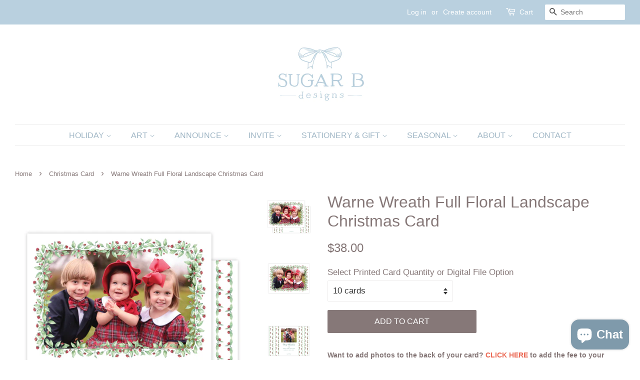

--- FILE ---
content_type: text/html; charset=utf-8
request_url: https://sugarbdesigns.com/collections/christmas-card-1/products/warne-wreath-full-floral-landscape-christmas-card
body_size: 33989
content:
<!doctype html>
<html class="no-js">
<head>


  <!-- Basic page needs ================================================== -->
  <meta charset="utf-8">
  <meta http-equiv="X-UA-Compatible" content="IE=edge,chrome=1">

  
  <link rel="shortcut icon" href="//sugarbdesigns.com/cdn/shop/files/Favicon_Sugar_B_wizzo_32x32.png?v=1613515603" type="image/png" />
  

  <!-- Title and description ================================================== -->
  <title>
  Warne Wreath Full Floral Landscape Christmas Card &ndash; Sugar B Designs
  </title>

  
  <meta name="description" content="Want to add photos to the back of your card? CLICK HERE to add the fee to your cart.Want to add photos to the back of your card? CLICK HERE to add the fee to your cart. SEE MATCHING ITEMS BELOW* PRINTED CARD PRODUCT INFORMATION: 5 x 7 Flat Card, Two-Sided, Front+Back Digital Flat Print, High Quality 130lb White Paper, ">
  

  <!-- Social meta ================================================== -->
  <!-- /snippets/social-meta-tags.liquid -->




<meta property="og:site_name" content="Sugar B Designs">
<meta property="og:url" content="https://sugarbdesigns.com/products/warne-wreath-full-floral-landscape-christmas-card">
<meta property="og:title" content="Warne Wreath Full Floral Landscape Christmas Card">
<meta property="og:type" content="product">
<meta property="og:description" content="Want to add photos to the back of your card? CLICK HERE to add the fee to your cart.Want to add photos to the back of your card? CLICK HERE to add the fee to your cart. SEE MATCHING ITEMS BELOW* PRINTED CARD PRODUCT INFORMATION: 5 x 7 Flat Card, Two-Sided, Front+Back Digital Flat Print, High Quality 130lb White Paper, ">

  <meta property="og:price:amount" content="38.00">
  <meta property="og:price:currency" content="USD">

<meta property="og:image" content="http://sugarbdesigns.com/cdn/shop/files/WARNEWREATHFULLFLORALLANDSCAPECHRISTMASCARDFRONTANDBACKBYSUGARBDESIGNS_1200x1200.png?v=1696357218"><meta property="og:image" content="http://sugarbdesigns.com/cdn/shop/files/WARNEWREATHFULLFLORALLANDSCAPECHRISTMASCARDFRONTBYSUGARBDESIGNS_1200x1200.png?v=1696357218"><meta property="og:image" content="http://sugarbdesigns.com/cdn/shop/files/WARNEWREATHFULLFLORALLANDSCAPECHRISTMASCARDBACKBYSUGARBDESIGNS_1200x1200.png?v=1696357218">
<meta property="og:image:secure_url" content="https://sugarbdesigns.com/cdn/shop/files/WARNEWREATHFULLFLORALLANDSCAPECHRISTMASCARDFRONTANDBACKBYSUGARBDESIGNS_1200x1200.png?v=1696357218"><meta property="og:image:secure_url" content="https://sugarbdesigns.com/cdn/shop/files/WARNEWREATHFULLFLORALLANDSCAPECHRISTMASCARDFRONTBYSUGARBDESIGNS_1200x1200.png?v=1696357218"><meta property="og:image:secure_url" content="https://sugarbdesigns.com/cdn/shop/files/WARNEWREATHFULLFLORALLANDSCAPECHRISTMASCARDBACKBYSUGARBDESIGNS_1200x1200.png?v=1696357218">


  <meta name="twitter:site" content="@SugarBDesigns">

<meta name="twitter:card" content="summary_large_image">
<meta name="twitter:title" content="Warne Wreath Full Floral Landscape Christmas Card">
<meta name="twitter:description" content="Want to add photos to the back of your card? CLICK HERE to add the fee to your cart.Want to add photos to the back of your card? CLICK HERE to add the fee to your cart. SEE MATCHING ITEMS BELOW* PRINTED CARD PRODUCT INFORMATION: 5 x 7 Flat Card, Two-Sided, Front+Back Digital Flat Print, High Quality 130lb White Paper, ">


  <!-- Helpers ================================================== -->
  <link rel="canonical" href="https://sugarbdesigns.com/products/warne-wreath-full-floral-landscape-christmas-card">
  <meta name="viewport" content="width=device-width,initial-scale=1">
  <meta name="theme-color" content="#867878">

  <!-- CSS ================================================== -->
  <link href="//sugarbdesigns.com/cdn/shop/t/4/assets/timber.scss.css?v=76059414885219555931759259326" rel="stylesheet" type="text/css" media="all" />
  <link href="//sugarbdesigns.com/cdn/shop/t/4/assets/theme.scss.css?v=98381654578379005881759259326" rel="stylesheet" type="text/css" media="all" />

  <script>
    window.theme = window.theme || {};

    var theme = {
      strings: {
        addToCart: "Add to Cart",
        soldOut: "Coming Soon",
        unavailable: "Unavailable",
        zoomClose: "Close (Esc)",
        zoomPrev: "Previous (Left arrow key)",
        zoomNext: "Next (Right arrow key)",
        addressError: "Error looking up that address",
        addressNoResults: "No results for that address",
        addressQueryLimit: "You have exceeded the Google API usage limit. Consider upgrading to a \u003ca href=\"https:\/\/developers.google.com\/maps\/premium\/usage-limits\"\u003ePremium Plan\u003c\/a\u003e.",
        authError: "There was a problem authenticating your Google Maps API Key."
      },
      settings: {
        // Adding some settings to allow the editor to update correctly when they are changed
        enableWideLayout: true,
        typeAccentTransform: true,
        typeAccentSpacing: false,
        baseFontSize: '17px',
        headerBaseFontSize: '32px',
        accentFontSize: '16px'
      },
      variables: {
        mediaQueryMedium: 'screen and (max-width: 768px)',
        bpSmall: false
      },
      moneyFormat: "${{amount}}"
    }

    document.documentElement.className = document.documentElement.className.replace('no-js', 'supports-js');
  </script>

  <!-- Header hook for plugins ================================================== -->
  <script>window.performance && window.performance.mark && window.performance.mark('shopify.content_for_header.start');</script><meta name="google-site-verification" content="esQ1nByD18Bdjocbx_NthWMgSBDMeIYjswBBaNkq35U">
<meta name="google-site-verification" content="Pp03VTOlqxI6E0HLbpNM0NMV_ToziJ_xN0slhOfj4cA">
<meta id="shopify-digital-wallet" name="shopify-digital-wallet" content="/22956739/digital_wallets/dialog">
<meta name="shopify-checkout-api-token" content="76fe850bc6fc5b839f130094aa4aeb5c">
<link rel="alternate" type="application/json+oembed" href="https://sugarbdesigns.com/products/warne-wreath-full-floral-landscape-christmas-card.oembed">
<script async="async" src="/checkouts/internal/preloads.js?locale=en-US"></script>
<link rel="preconnect" href="https://shop.app" crossorigin="anonymous">
<script async="async" src="https://shop.app/checkouts/internal/preloads.js?locale=en-US&shop_id=22956739" crossorigin="anonymous"></script>
<script id="apple-pay-shop-capabilities" type="application/json">{"shopId":22956739,"countryCode":"US","currencyCode":"USD","merchantCapabilities":["supports3DS"],"merchantId":"gid:\/\/shopify\/Shop\/22956739","merchantName":"Sugar B Designs","requiredBillingContactFields":["postalAddress","email"],"requiredShippingContactFields":["postalAddress","email"],"shippingType":"shipping","supportedNetworks":["visa","masterCard","amex","discover","elo","jcb"],"total":{"type":"pending","label":"Sugar B Designs","amount":"1.00"},"shopifyPaymentsEnabled":true,"supportsSubscriptions":true}</script>
<script id="shopify-features" type="application/json">{"accessToken":"76fe850bc6fc5b839f130094aa4aeb5c","betas":["rich-media-storefront-analytics"],"domain":"sugarbdesigns.com","predictiveSearch":true,"shopId":22956739,"locale":"en"}</script>
<script>var Shopify = Shopify || {};
Shopify.shop = "sugarbdesigns.myshopify.com";
Shopify.locale = "en";
Shopify.currency = {"active":"USD","rate":"1.0"};
Shopify.country = "US";
Shopify.theme = {"name":"Minimal","id":75790483509,"schema_name":"Minimal","schema_version":"11.1.0","theme_store_id":380,"role":"main"};
Shopify.theme.handle = "null";
Shopify.theme.style = {"id":null,"handle":null};
Shopify.cdnHost = "sugarbdesigns.com/cdn";
Shopify.routes = Shopify.routes || {};
Shopify.routes.root = "/";</script>
<script type="module">!function(o){(o.Shopify=o.Shopify||{}).modules=!0}(window);</script>
<script>!function(o){function n(){var o=[];function n(){o.push(Array.prototype.slice.apply(arguments))}return n.q=o,n}var t=o.Shopify=o.Shopify||{};t.loadFeatures=n(),t.autoloadFeatures=n()}(window);</script>
<script>
  window.ShopifyPay = window.ShopifyPay || {};
  window.ShopifyPay.apiHost = "shop.app\/pay";
  window.ShopifyPay.redirectState = null;
</script>
<script id="shop-js-analytics" type="application/json">{"pageType":"product"}</script>
<script defer="defer" async type="module" src="//sugarbdesigns.com/cdn/shopifycloud/shop-js/modules/v2/client.init-shop-cart-sync_C5BV16lS.en.esm.js"></script>
<script defer="defer" async type="module" src="//sugarbdesigns.com/cdn/shopifycloud/shop-js/modules/v2/chunk.common_CygWptCX.esm.js"></script>
<script type="module">
  await import("//sugarbdesigns.com/cdn/shopifycloud/shop-js/modules/v2/client.init-shop-cart-sync_C5BV16lS.en.esm.js");
await import("//sugarbdesigns.com/cdn/shopifycloud/shop-js/modules/v2/chunk.common_CygWptCX.esm.js");

  window.Shopify.SignInWithShop?.initShopCartSync?.({"fedCMEnabled":true,"windoidEnabled":true});

</script>
<script>
  window.Shopify = window.Shopify || {};
  if (!window.Shopify.featureAssets) window.Shopify.featureAssets = {};
  window.Shopify.featureAssets['shop-js'] = {"shop-cart-sync":["modules/v2/client.shop-cart-sync_ZFArdW7E.en.esm.js","modules/v2/chunk.common_CygWptCX.esm.js"],"init-fed-cm":["modules/v2/client.init-fed-cm_CmiC4vf6.en.esm.js","modules/v2/chunk.common_CygWptCX.esm.js"],"shop-button":["modules/v2/client.shop-button_tlx5R9nI.en.esm.js","modules/v2/chunk.common_CygWptCX.esm.js"],"shop-cash-offers":["modules/v2/client.shop-cash-offers_DOA2yAJr.en.esm.js","modules/v2/chunk.common_CygWptCX.esm.js","modules/v2/chunk.modal_D71HUcav.esm.js"],"init-windoid":["modules/v2/client.init-windoid_sURxWdc1.en.esm.js","modules/v2/chunk.common_CygWptCX.esm.js"],"shop-toast-manager":["modules/v2/client.shop-toast-manager_ClPi3nE9.en.esm.js","modules/v2/chunk.common_CygWptCX.esm.js"],"init-shop-email-lookup-coordinator":["modules/v2/client.init-shop-email-lookup-coordinator_B8hsDcYM.en.esm.js","modules/v2/chunk.common_CygWptCX.esm.js"],"init-shop-cart-sync":["modules/v2/client.init-shop-cart-sync_C5BV16lS.en.esm.js","modules/v2/chunk.common_CygWptCX.esm.js"],"avatar":["modules/v2/client.avatar_BTnouDA3.en.esm.js"],"pay-button":["modules/v2/client.pay-button_FdsNuTd3.en.esm.js","modules/v2/chunk.common_CygWptCX.esm.js"],"init-customer-accounts":["modules/v2/client.init-customer-accounts_DxDtT_ad.en.esm.js","modules/v2/client.shop-login-button_C5VAVYt1.en.esm.js","modules/v2/chunk.common_CygWptCX.esm.js","modules/v2/chunk.modal_D71HUcav.esm.js"],"init-shop-for-new-customer-accounts":["modules/v2/client.init-shop-for-new-customer-accounts_ChsxoAhi.en.esm.js","modules/v2/client.shop-login-button_C5VAVYt1.en.esm.js","modules/v2/chunk.common_CygWptCX.esm.js","modules/v2/chunk.modal_D71HUcav.esm.js"],"shop-login-button":["modules/v2/client.shop-login-button_C5VAVYt1.en.esm.js","modules/v2/chunk.common_CygWptCX.esm.js","modules/v2/chunk.modal_D71HUcav.esm.js"],"init-customer-accounts-sign-up":["modules/v2/client.init-customer-accounts-sign-up_CPSyQ0Tj.en.esm.js","modules/v2/client.shop-login-button_C5VAVYt1.en.esm.js","modules/v2/chunk.common_CygWptCX.esm.js","modules/v2/chunk.modal_D71HUcav.esm.js"],"shop-follow-button":["modules/v2/client.shop-follow-button_Cva4Ekp9.en.esm.js","modules/v2/chunk.common_CygWptCX.esm.js","modules/v2/chunk.modal_D71HUcav.esm.js"],"checkout-modal":["modules/v2/client.checkout-modal_BPM8l0SH.en.esm.js","modules/v2/chunk.common_CygWptCX.esm.js","modules/v2/chunk.modal_D71HUcav.esm.js"],"lead-capture":["modules/v2/client.lead-capture_Bi8yE_yS.en.esm.js","modules/v2/chunk.common_CygWptCX.esm.js","modules/v2/chunk.modal_D71HUcav.esm.js"],"shop-login":["modules/v2/client.shop-login_D6lNrXab.en.esm.js","modules/v2/chunk.common_CygWptCX.esm.js","modules/v2/chunk.modal_D71HUcav.esm.js"],"payment-terms":["modules/v2/client.payment-terms_CZxnsJam.en.esm.js","modules/v2/chunk.common_CygWptCX.esm.js","modules/v2/chunk.modal_D71HUcav.esm.js"]};
</script>
<script>(function() {
  var isLoaded = false;
  function asyncLoad() {
    if (isLoaded) return;
    isLoaded = true;
    var urls = ["https:\/\/productoptions.w3apps.co\/js\/options.js?shop=sugarbdesigns.myshopify.com","https:\/\/load.csell.co\/assets\/js\/cross-sell.js?shop=sugarbdesigns.myshopify.com","https:\/\/load.csell.co\/assets\/v2\/js\/core\/xsell.js?shop=sugarbdesigns.myshopify.com","https:\/\/scripts.terms.tordenapps.com\/torden_shopify_terms.min.js?shop=sugarbdesigns.myshopify.com"];
    for (var i = 0; i < urls.length; i++) {
      var s = document.createElement('script');
      s.type = 'text/javascript';
      s.async = true;
      s.src = urls[i];
      var x = document.getElementsByTagName('script')[0];
      x.parentNode.insertBefore(s, x);
    }
  };
  if(window.attachEvent) {
    window.attachEvent('onload', asyncLoad);
  } else {
    window.addEventListener('load', asyncLoad, false);
  }
})();</script>
<script id="__st">var __st={"a":22956739,"offset":-21600,"reqid":"2acc9798-d5b2-4f35-9faa-38c56bb09162-1768787073","pageurl":"sugarbdesigns.com\/collections\/christmas-card-1\/products\/warne-wreath-full-floral-landscape-christmas-card","u":"73841a454b88","p":"product","rtyp":"product","rid":8196924768489};</script>
<script>window.ShopifyPaypalV4VisibilityTracking = true;</script>
<script id="captcha-bootstrap">!function(){'use strict';const t='contact',e='account',n='new_comment',o=[[t,t],['blogs',n],['comments',n],[t,'customer']],c=[[e,'customer_login'],[e,'guest_login'],[e,'recover_customer_password'],[e,'create_customer']],r=t=>t.map((([t,e])=>`form[action*='/${t}']:not([data-nocaptcha='true']) input[name='form_type'][value='${e}']`)).join(','),a=t=>()=>t?[...document.querySelectorAll(t)].map((t=>t.form)):[];function s(){const t=[...o],e=r(t);return a(e)}const i='password',u='form_key',d=['recaptcha-v3-token','g-recaptcha-response','h-captcha-response',i],f=()=>{try{return window.sessionStorage}catch{return}},m='__shopify_v',_=t=>t.elements[u];function p(t,e,n=!1){try{const o=window.sessionStorage,c=JSON.parse(o.getItem(e)),{data:r}=function(t){const{data:e,action:n}=t;return t[m]||n?{data:e,action:n}:{data:t,action:n}}(c);for(const[e,n]of Object.entries(r))t.elements[e]&&(t.elements[e].value=n);n&&o.removeItem(e)}catch(o){console.error('form repopulation failed',{error:o})}}const l='form_type',E='cptcha';function T(t){t.dataset[E]=!0}const w=window,h=w.document,L='Shopify',v='ce_forms',y='captcha';let A=!1;((t,e)=>{const n=(g='f06e6c50-85a8-45c8-87d0-21a2b65856fe',I='https://cdn.shopify.com/shopifycloud/storefront-forms-hcaptcha/ce_storefront_forms_captcha_hcaptcha.v1.5.2.iife.js',D={infoText:'Protected by hCaptcha',privacyText:'Privacy',termsText:'Terms'},(t,e,n)=>{const o=w[L][v],c=o.bindForm;if(c)return c(t,g,e,D).then(n);var r;o.q.push([[t,g,e,D],n]),r=I,A||(h.body.append(Object.assign(h.createElement('script'),{id:'captcha-provider',async:!0,src:r})),A=!0)});var g,I,D;w[L]=w[L]||{},w[L][v]=w[L][v]||{},w[L][v].q=[],w[L][y]=w[L][y]||{},w[L][y].protect=function(t,e){n(t,void 0,e),T(t)},Object.freeze(w[L][y]),function(t,e,n,w,h,L){const[v,y,A,g]=function(t,e,n){const i=e?o:[],u=t?c:[],d=[...i,...u],f=r(d),m=r(i),_=r(d.filter((([t,e])=>n.includes(e))));return[a(f),a(m),a(_),s()]}(w,h,L),I=t=>{const e=t.target;return e instanceof HTMLFormElement?e:e&&e.form},D=t=>v().includes(t);t.addEventListener('submit',(t=>{const e=I(t);if(!e)return;const n=D(e)&&!e.dataset.hcaptchaBound&&!e.dataset.recaptchaBound,o=_(e),c=g().includes(e)&&(!o||!o.value);(n||c)&&t.preventDefault(),c&&!n&&(function(t){try{if(!f())return;!function(t){const e=f();if(!e)return;const n=_(t);if(!n)return;const o=n.value;o&&e.removeItem(o)}(t);const e=Array.from(Array(32),(()=>Math.random().toString(36)[2])).join('');!function(t,e){_(t)||t.append(Object.assign(document.createElement('input'),{type:'hidden',name:u})),t.elements[u].value=e}(t,e),function(t,e){const n=f();if(!n)return;const o=[...t.querySelectorAll(`input[type='${i}']`)].map((({name:t})=>t)),c=[...d,...o],r={};for(const[a,s]of new FormData(t).entries())c.includes(a)||(r[a]=s);n.setItem(e,JSON.stringify({[m]:1,action:t.action,data:r}))}(t,e)}catch(e){console.error('failed to persist form',e)}}(e),e.submit())}));const S=(t,e)=>{t&&!t.dataset[E]&&(n(t,e.some((e=>e===t))),T(t))};for(const o of['focusin','change'])t.addEventListener(o,(t=>{const e=I(t);D(e)&&S(e,y())}));const B=e.get('form_key'),M=e.get(l),P=B&&M;t.addEventListener('DOMContentLoaded',(()=>{const t=y();if(P)for(const e of t)e.elements[l].value===M&&p(e,B);[...new Set([...A(),...v().filter((t=>'true'===t.dataset.shopifyCaptcha))])].forEach((e=>S(e,t)))}))}(h,new URLSearchParams(w.location.search),n,t,e,['guest_login'])})(!0,!0)}();</script>
<script integrity="sha256-4kQ18oKyAcykRKYeNunJcIwy7WH5gtpwJnB7kiuLZ1E=" data-source-attribution="shopify.loadfeatures" defer="defer" src="//sugarbdesigns.com/cdn/shopifycloud/storefront/assets/storefront/load_feature-a0a9edcb.js" crossorigin="anonymous"></script>
<script crossorigin="anonymous" defer="defer" src="//sugarbdesigns.com/cdn/shopifycloud/storefront/assets/shopify_pay/storefront-65b4c6d7.js?v=20250812"></script>
<script data-source-attribution="shopify.dynamic_checkout.dynamic.init">var Shopify=Shopify||{};Shopify.PaymentButton=Shopify.PaymentButton||{isStorefrontPortableWallets:!0,init:function(){window.Shopify.PaymentButton.init=function(){};var t=document.createElement("script");t.src="https://sugarbdesigns.com/cdn/shopifycloud/portable-wallets/latest/portable-wallets.en.js",t.type="module",document.head.appendChild(t)}};
</script>
<script data-source-attribution="shopify.dynamic_checkout.buyer_consent">
  function portableWalletsHideBuyerConsent(e){var t=document.getElementById("shopify-buyer-consent"),n=document.getElementById("shopify-subscription-policy-button");t&&n&&(t.classList.add("hidden"),t.setAttribute("aria-hidden","true"),n.removeEventListener("click",e))}function portableWalletsShowBuyerConsent(e){var t=document.getElementById("shopify-buyer-consent"),n=document.getElementById("shopify-subscription-policy-button");t&&n&&(t.classList.remove("hidden"),t.removeAttribute("aria-hidden"),n.addEventListener("click",e))}window.Shopify?.PaymentButton&&(window.Shopify.PaymentButton.hideBuyerConsent=portableWalletsHideBuyerConsent,window.Shopify.PaymentButton.showBuyerConsent=portableWalletsShowBuyerConsent);
</script>
<script data-source-attribution="shopify.dynamic_checkout.cart.bootstrap">document.addEventListener("DOMContentLoaded",(function(){function t(){return document.querySelector("shopify-accelerated-checkout-cart, shopify-accelerated-checkout")}if(t())Shopify.PaymentButton.init();else{new MutationObserver((function(e,n){t()&&(Shopify.PaymentButton.init(),n.disconnect())})).observe(document.body,{childList:!0,subtree:!0})}}));
</script>
<link id="shopify-accelerated-checkout-styles" rel="stylesheet" media="screen" href="https://sugarbdesigns.com/cdn/shopifycloud/portable-wallets/latest/accelerated-checkout-backwards-compat.css" crossorigin="anonymous">
<style id="shopify-accelerated-checkout-cart">
        #shopify-buyer-consent {
  margin-top: 1em;
  display: inline-block;
  width: 100%;
}

#shopify-buyer-consent.hidden {
  display: none;
}

#shopify-subscription-policy-button {
  background: none;
  border: none;
  padding: 0;
  text-decoration: underline;
  font-size: inherit;
  cursor: pointer;
}

#shopify-subscription-policy-button::before {
  box-shadow: none;
}

      </style>

<script>window.performance && window.performance.mark && window.performance.mark('shopify.content_for_header.end');</script>
<style></style><!--LH--><script type="text/javascript">window.moneyFormat = "${{amount}}";
    window.shopCurrency = "USD";
    window.assetsUrl = '//sugarbdesigns.com/cdn/shop/t/4/assets/';
  </script>

  <link href="//sugarbdesigns.com/cdn/shop/t/4/assets/globo.alsobought.css?v=70346600458155230081566755549" rel="stylesheet" type="text/css" media="all" />  <script src="//sugarbdesigns.com/cdn/shop/t/4/assets/globo.alsobought.js?v=153867333098860575061566755049" type="text/javascript"></script>  <script>
    var globoAlsoBought = new globoAlsoBought({
      apiUrl: "https://related-products.globosoftware.net/v2/public/api",
      shop: "sugarbdesigns.myshopify.com",
      domain: "sugarbdesigns.com",
      view_name: 'globo.related',
      cart_properties_name: 'utm_source',
      cart_properties_value: 'globoRelatedProducts',
      manualRecommendations: {"3808132300853":["3808381403189","3808170639413"]},
      discount: false,
      redirect: true,
      exclude_tags: [],
      carousel_items: 6,
      productBoughtTogether: {
        enable: true,
        limit: 10,
        random: false,
        template: 1,
        thisItem: true,
        conditions: ["bought_together","manual","vendor","collection"]
      },
      productRelated: {
        enable: true,
        limit: 10,
        random: false,
        template: 1,
        thisItem: false,
        conditions: ["manual","collection"]
      },
      cart: {
        enable: true,
        limit: 10,
        random: false,
        template: 3,
        conditions: ["manual","bought_together","tags","global"],
        products: []
      },product: {
          id: 8196924768489,
          title: "Warne Wreath Full Floral Landscape Christmas Card",
          handle: "warne-wreath-full-floral-landscape-christmas-card",
          price: 3800,
          compare_at_price: null,
          images: ["//sugarbdesigns.com/cdn/shop/files/WARNEWREATHFULLFLORALLANDSCAPECHRISTMASCARDFRONTANDBACKBYSUGARBDESIGNS.png?v=1696357218"],
          variants: [{"id":45834760323305,"title":"10 cards","option1":"10 cards","option2":null,"option3":null,"sku":null,"requires_shipping":true,"taxable":true,"featured_image":null,"available":true,"name":"Warne Wreath Full Floral Landscape Christmas Card - 10 cards","public_title":"10 cards","options":["10 cards"],"price":3800,"weight":0,"compare_at_price":null,"inventory_quantity":0,"inventory_management":null,"inventory_policy":"deny","barcode":null,"requires_selling_plan":false,"selling_plan_allocations":[]},{"id":45834760356073,"title":"15 cards","option1":"15 cards","option2":null,"option3":null,"sku":null,"requires_shipping":true,"taxable":true,"featured_image":null,"available":true,"name":"Warne Wreath Full Floral Landscape Christmas Card - 15 cards","public_title":"15 cards","options":["15 cards"],"price":5400,"weight":0,"compare_at_price":null,"inventory_quantity":0,"inventory_management":null,"inventory_policy":"deny","barcode":null,"requires_selling_plan":false,"selling_plan_allocations":[]},{"id":45834760388841,"title":"20 cards","option1":"20 cards","option2":null,"option3":null,"sku":null,"requires_shipping":true,"taxable":true,"featured_image":null,"available":true,"name":"Warne Wreath Full Floral Landscape Christmas Card - 20 cards","public_title":"20 cards","options":["20 cards"],"price":7000,"weight":0,"compare_at_price":null,"inventory_quantity":0,"inventory_management":null,"inventory_policy":"deny","barcode":null,"requires_selling_plan":false,"selling_plan_allocations":[]},{"id":45834760421609,"title":"25 cards","option1":"25 cards","option2":null,"option3":null,"sku":null,"requires_shipping":true,"taxable":true,"featured_image":null,"available":true,"name":"Warne Wreath Full Floral Landscape Christmas Card - 25 cards","public_title":"25 cards","options":["25 cards"],"price":7850,"weight":0,"compare_at_price":null,"inventory_quantity":0,"inventory_management":null,"inventory_policy":"deny","barcode":null,"requires_selling_plan":false,"selling_plan_allocations":[]},{"id":45834760585449,"title":"30 cards","option1":"30 cards","option2":null,"option3":null,"sku":null,"requires_shipping":true,"taxable":true,"featured_image":null,"available":true,"name":"Warne Wreath Full Floral Landscape Christmas Card - 30 cards","public_title":"30 cards","options":["30 cards"],"price":9450,"weight":0,"compare_at_price":null,"inventory_quantity":0,"inventory_management":null,"inventory_policy":"deny","barcode":null,"requires_selling_plan":false,"selling_plan_allocations":[]},{"id":45834760618217,"title":"35 cards","option1":"35 cards","option2":null,"option3":null,"sku":null,"requires_shipping":true,"taxable":true,"featured_image":null,"available":true,"name":"Warne Wreath Full Floral Landscape Christmas Card - 35 cards","public_title":"35 cards","options":["35 cards"],"price":11400,"weight":0,"compare_at_price":null,"inventory_quantity":0,"inventory_management":null,"inventory_policy":"deny","barcode":null,"requires_selling_plan":false,"selling_plan_allocations":[]},{"id":45834760650985,"title":"40 cards","option1":"40 cards","option2":null,"option3":null,"sku":null,"requires_shipping":true,"taxable":true,"featured_image":null,"available":true,"name":"Warne Wreath Full Floral Landscape Christmas Card - 40 cards","public_title":"40 cards","options":["40 cards"],"price":12000,"weight":0,"compare_at_price":null,"inventory_quantity":0,"inventory_management":null,"inventory_policy":"deny","barcode":null,"requires_selling_plan":false,"selling_plan_allocations":[]},{"id":45834760683753,"title":"45 cards","option1":"45 cards","option2":null,"option3":null,"sku":null,"requires_shipping":true,"taxable":true,"featured_image":null,"available":true,"name":"Warne Wreath Full Floral Landscape Christmas Card - 45 cards","public_title":"45 cards","options":["45 cards"],"price":13000,"weight":0,"compare_at_price":null,"inventory_quantity":0,"inventory_management":null,"inventory_policy":"deny","barcode":null,"requires_selling_plan":false,"selling_plan_allocations":[]},{"id":45834760716521,"title":"50 cards","option1":"50 cards","option2":null,"option3":null,"sku":null,"requires_shipping":true,"taxable":true,"featured_image":null,"available":true,"name":"Warne Wreath Full Floral Landscape Christmas Card - 50 cards","public_title":"50 cards","options":["50 cards"],"price":13500,"weight":0,"compare_at_price":null,"inventory_quantity":0,"inventory_management":null,"inventory_policy":"deny","barcode":null,"requires_selling_plan":false,"selling_plan_allocations":[]},{"id":45834760749289,"title":"55 cards","option1":"55 cards","option2":null,"option3":null,"sku":null,"requires_shipping":true,"taxable":true,"featured_image":null,"available":true,"name":"Warne Wreath Full Floral Landscape Christmas Card - 55 cards","public_title":"55 cards","options":["55 cards"],"price":14500,"weight":0,"compare_at_price":null,"inventory_quantity":0,"inventory_management":null,"inventory_policy":"deny","barcode":null,"requires_selling_plan":false,"selling_plan_allocations":[]},{"id":45834760782057,"title":"60 cards","option1":"60 cards","option2":null,"option3":null,"sku":null,"requires_shipping":true,"taxable":true,"featured_image":null,"available":true,"name":"Warne Wreath Full Floral Landscape Christmas Card - 60 cards","public_title":"60 cards","options":["60 cards"],"price":15700,"weight":0,"compare_at_price":null,"inventory_quantity":0,"inventory_management":null,"inventory_policy":"deny","barcode":null,"requires_selling_plan":false,"selling_plan_allocations":[]},{"id":45834760814825,"title":"65 cards","option1":"65 cards","option2":null,"option3":null,"sku":null,"requires_shipping":true,"taxable":true,"featured_image":null,"available":true,"name":"Warne Wreath Full Floral Landscape Christmas Card - 65 cards","public_title":"65 cards","options":["65 cards"],"price":17200,"weight":0,"compare_at_price":null,"inventory_quantity":0,"inventory_management":null,"inventory_policy":"deny","barcode":null,"requires_selling_plan":false,"selling_plan_allocations":[]},{"id":45834760847593,"title":"70 cards","option1":"70 cards","option2":null,"option3":null,"sku":null,"requires_shipping":true,"taxable":true,"featured_image":null,"available":true,"name":"Warne Wreath Full Floral Landscape Christmas Card - 70 cards","public_title":"70 cards","options":["70 cards"],"price":18500,"weight":0,"compare_at_price":null,"inventory_quantity":0,"inventory_management":null,"inventory_policy":"deny","barcode":null,"requires_selling_plan":false,"selling_plan_allocations":[]},{"id":45834760880361,"title":"75 cards","option1":"75 cards","option2":null,"option3":null,"sku":null,"requires_shipping":true,"taxable":true,"featured_image":null,"available":true,"name":"Warne Wreath Full Floral Landscape Christmas Card - 75 cards","public_title":"75 cards","options":["75 cards"],"price":19500,"weight":0,"compare_at_price":null,"inventory_quantity":0,"inventory_management":null,"inventory_policy":"deny","barcode":null,"requires_selling_plan":false,"selling_plan_allocations":[]},{"id":45834760913129,"title":"80 cards","option1":"80 cards","option2":null,"option3":null,"sku":null,"requires_shipping":true,"taxable":true,"featured_image":null,"available":true,"name":"Warne Wreath Full Floral Landscape Christmas Card - 80 cards","public_title":"80 cards","options":["80 cards"],"price":20600,"weight":0,"compare_at_price":null,"inventory_quantity":0,"inventory_management":null,"inventory_policy":"deny","barcode":null,"requires_selling_plan":false,"selling_plan_allocations":[]},{"id":45834760945897,"title":"85 cards","option1":"85 cards","option2":null,"option3":null,"sku":null,"requires_shipping":true,"taxable":true,"featured_image":null,"available":true,"name":"Warne Wreath Full Floral Landscape Christmas Card - 85 cards","public_title":"85 cards","options":["85 cards"],"price":21900,"weight":0,"compare_at_price":null,"inventory_quantity":0,"inventory_management":null,"inventory_policy":"deny","barcode":null,"requires_selling_plan":false,"selling_plan_allocations":[]},{"id":45834760978665,"title":"90 cards","option1":"90 cards","option2":null,"option3":null,"sku":null,"requires_shipping":true,"taxable":true,"featured_image":null,"available":true,"name":"Warne Wreath Full Floral Landscape Christmas Card - 90 cards","public_title":"90 cards","options":["90 cards"],"price":23000,"weight":0,"compare_at_price":null,"inventory_quantity":0,"inventory_management":null,"inventory_policy":"deny","barcode":null,"requires_selling_plan":false,"selling_plan_allocations":[]},{"id":45834761404649,"title":"95 cards","option1":"95 cards","option2":null,"option3":null,"sku":null,"requires_shipping":true,"taxable":true,"featured_image":null,"available":true,"name":"Warne Wreath Full Floral Landscape Christmas Card - 95 cards","public_title":"95 cards","options":["95 cards"],"price":24300,"weight":0,"compare_at_price":null,"inventory_quantity":0,"inventory_management":null,"inventory_policy":"deny","barcode":null,"requires_selling_plan":false,"selling_plan_allocations":[]},{"id":45834761437417,"title":"100 cards","option1":"100 cards","option2":null,"option3":null,"sku":null,"requires_shipping":true,"taxable":true,"featured_image":null,"available":true,"name":"Warne Wreath Full Floral Landscape Christmas Card - 100 cards","public_title":"100 cards","options":["100 cards"],"price":26000,"weight":0,"compare_at_price":null,"inventory_quantity":0,"inventory_management":null,"inventory_policy":"deny","barcode":null,"requires_selling_plan":false,"selling_plan_allocations":[]},{"id":45834761470185,"title":"110 cards","option1":"110 cards","option2":null,"option3":null,"sku":null,"requires_shipping":true,"taxable":true,"featured_image":null,"available":true,"name":"Warne Wreath Full Floral Landscape Christmas Card - 110 cards","public_title":"110 cards","options":["110 cards"],"price":27400,"weight":0,"compare_at_price":null,"inventory_quantity":0,"inventory_management":null,"inventory_policy":"deny","barcode":null,"requires_selling_plan":false,"selling_plan_allocations":[]},{"id":45834761502953,"title":"120 cards","option1":"120 cards","option2":null,"option3":null,"sku":null,"requires_shipping":true,"taxable":true,"featured_image":null,"available":true,"name":"Warne Wreath Full Floral Landscape Christmas Card - 120 cards","public_title":"120 cards","options":["120 cards"],"price":29300,"weight":0,"compare_at_price":null,"inventory_quantity":0,"inventory_management":null,"inventory_policy":"deny","barcode":null,"requires_selling_plan":false,"selling_plan_allocations":[]},{"id":45834761535721,"title":"130 cards","option1":"130 cards","option2":null,"option3":null,"sku":null,"requires_shipping":true,"taxable":true,"featured_image":null,"available":true,"name":"Warne Wreath Full Floral Landscape Christmas Card - 130 cards","public_title":"130 cards","options":["130 cards"],"price":32000,"weight":0,"compare_at_price":null,"inventory_quantity":0,"inventory_management":null,"inventory_policy":"deny","barcode":null,"requires_selling_plan":false,"selling_plan_allocations":[]},{"id":45834761568489,"title":"140 cards","option1":"140 cards","option2":null,"option3":null,"sku":null,"requires_shipping":true,"taxable":true,"featured_image":null,"available":true,"name":"Warne Wreath Full Floral Landscape Christmas Card - 140 cards","public_title":"140 cards","options":["140 cards"],"price":34000,"weight":0,"compare_at_price":null,"inventory_quantity":0,"inventory_management":null,"inventory_policy":"deny","barcode":null,"requires_selling_plan":false,"selling_plan_allocations":[]},{"id":45834761601257,"title":"150 cards","option1":"150 cards","option2":null,"option3":null,"sku":null,"requires_shipping":true,"taxable":true,"featured_image":null,"available":true,"name":"Warne Wreath Full Floral Landscape Christmas Card - 150 cards","public_title":"150 cards","options":["150 cards"],"price":36300,"weight":0,"compare_at_price":null,"inventory_quantity":0,"inventory_management":null,"inventory_policy":"deny","barcode":null,"requires_selling_plan":false,"selling_plan_allocations":[]},{"id":45834761634025,"title":"160 cards","option1":"160 cards","option2":null,"option3":null,"sku":null,"requires_shipping":true,"taxable":true,"featured_image":null,"available":true,"name":"Warne Wreath Full Floral Landscape Christmas Card - 160 cards","public_title":"160 cards","options":["160 cards"],"price":38100,"weight":0,"compare_at_price":null,"inventory_quantity":0,"inventory_management":null,"inventory_policy":"deny","barcode":null,"requires_selling_plan":false,"selling_plan_allocations":[]},{"id":45834761666793,"title":"170 cards","option1":"170 cards","option2":null,"option3":null,"sku":null,"requires_shipping":true,"taxable":true,"featured_image":null,"available":true,"name":"Warne Wreath Full Floral Landscape Christmas Card - 170 cards","public_title":"170 cards","options":["170 cards"],"price":40000,"weight":0,"compare_at_price":null,"inventory_quantity":0,"inventory_management":null,"inventory_policy":"deny","barcode":null,"requires_selling_plan":false,"selling_plan_allocations":[]},{"id":45834761699561,"title":"180 cards","option1":"180 cards","option2":null,"option3":null,"sku":null,"requires_shipping":true,"taxable":true,"featured_image":null,"available":true,"name":"Warne Wreath Full Floral Landscape Christmas Card - 180 cards","public_title":"180 cards","options":["180 cards"],"price":42000,"weight":0,"compare_at_price":null,"inventory_quantity":0,"inventory_management":null,"inventory_policy":"deny","barcode":null,"requires_selling_plan":false,"selling_plan_allocations":[]},{"id":45834761732329,"title":"190 cards","option1":"190 cards","option2":null,"option3":null,"sku":null,"requires_shipping":true,"taxable":true,"featured_image":null,"available":true,"name":"Warne Wreath Full Floral Landscape Christmas Card - 190 cards","public_title":"190 cards","options":["190 cards"],"price":46000,"weight":0,"compare_at_price":null,"inventory_quantity":0,"inventory_management":null,"inventory_policy":"deny","barcode":null,"requires_selling_plan":false,"selling_plan_allocations":[]},{"id":45834761765097,"title":"200 cards","option1":"200 cards","option2":null,"option3":null,"sku":null,"requires_shipping":true,"taxable":true,"featured_image":null,"available":true,"name":"Warne Wreath Full Floral Landscape Christmas Card - 200 cards","public_title":"200 cards","options":["200 cards"],"price":49000,"weight":0,"compare_at_price":null,"inventory_quantity":0,"inventory_management":null,"inventory_policy":"deny","barcode":null,"requires_selling_plan":false,"selling_plan_allocations":[]},{"id":45834761797865,"title":"225 cards","option1":"225 cards","option2":null,"option3":null,"sku":null,"requires_shipping":true,"taxable":true,"featured_image":null,"available":true,"name":"Warne Wreath Full Floral Landscape Christmas Card - 225 cards","public_title":"225 cards","options":["225 cards"],"price":53700,"weight":0,"compare_at_price":null,"inventory_quantity":0,"inventory_management":null,"inventory_policy":"deny","barcode":null,"requires_selling_plan":false,"selling_plan_allocations":[]},{"id":45834761830633,"title":"250 cards","option1":"250 cards","option2":null,"option3":null,"sku":null,"requires_shipping":true,"taxable":true,"featured_image":null,"available":true,"name":"Warne Wreath Full Floral Landscape Christmas Card - 250 cards","public_title":"250 cards","options":["250 cards"],"price":57500,"weight":0,"compare_at_price":null,"inventory_quantity":0,"inventory_management":null,"inventory_policy":"deny","barcode":null,"requires_selling_plan":false,"selling_plan_allocations":[]},{"id":45834761896169,"title":"275 cards","option1":"275 cards","option2":null,"option3":null,"sku":null,"requires_shipping":true,"taxable":true,"featured_image":null,"available":true,"name":"Warne Wreath Full Floral Landscape Christmas Card - 275 cards","public_title":"275 cards","options":["275 cards"],"price":61200,"weight":0,"compare_at_price":null,"inventory_quantity":0,"inventory_management":null,"inventory_policy":"deny","barcode":null,"requires_selling_plan":false,"selling_plan_allocations":[]},{"id":45834761928937,"title":"300 cards","option1":"300 cards","option2":null,"option3":null,"sku":null,"requires_shipping":true,"taxable":true,"featured_image":null,"available":true,"name":"Warne Wreath Full Floral Landscape Christmas Card - 300 cards","public_title":"300 cards","options":["300 cards"],"price":64500,"weight":0,"compare_at_price":null,"inventory_quantity":0,"inventory_management":null,"inventory_policy":"deny","barcode":null,"requires_selling_plan":false,"selling_plan_allocations":[]},{"id":45834761961705,"title":"350 cards","option1":"350 cards","option2":null,"option3":null,"sku":null,"requires_shipping":true,"taxable":true,"featured_image":null,"available":true,"name":"Warne Wreath Full Floral Landscape Christmas Card - 350 cards","public_title":"350 cards","options":["350 cards"],"price":75000,"weight":0,"compare_at_price":null,"inventory_quantity":0,"inventory_management":null,"inventory_policy":"deny","barcode":null,"requires_selling_plan":false,"selling_plan_allocations":[]},{"id":45834761994473,"title":"400 cards","option1":"400 cards","option2":null,"option3":null,"sku":null,"requires_shipping":true,"taxable":true,"featured_image":null,"available":true,"name":"Warne Wreath Full Floral Landscape Christmas Card - 400 cards","public_title":"400 cards","options":["400 cards"],"price":82000,"weight":0,"compare_at_price":null,"inventory_quantity":0,"inventory_management":null,"inventory_policy":"deny","barcode":null,"requires_selling_plan":false,"selling_plan_allocations":[]},{"id":45834762027241,"title":"450 cards","option1":"450 cards","option2":null,"option3":null,"sku":null,"requires_shipping":true,"taxable":true,"featured_image":null,"available":true,"name":"Warne Wreath Full Floral Landscape Christmas Card - 450 cards","public_title":"450 cards","options":["450 cards"],"price":96000,"weight":0,"compare_at_price":null,"inventory_quantity":0,"inventory_management":null,"inventory_policy":"deny","barcode":null,"requires_selling_plan":false,"selling_plan_allocations":[]},{"id":45834762060009,"title":"500 cards","option1":"500 cards","option2":null,"option3":null,"sku":null,"requires_shipping":true,"taxable":true,"featured_image":null,"available":true,"name":"Warne Wreath Full Floral Landscape Christmas Card - 500 cards","public_title":"500 cards","options":["500 cards"],"price":106500,"weight":0,"compare_at_price":null,"inventory_quantity":0,"inventory_management":null,"inventory_policy":"deny","barcode":null,"requires_selling_plan":false,"selling_plan_allocations":[]},{"id":45834762289385,"title":"1 PDF Electronic Digital File","option1":"1 PDF Electronic Digital File","option2":null,"option3":null,"sku":null,"requires_shipping":false,"taxable":false,"featured_image":null,"available":true,"name":"Warne Wreath Full Floral Landscape Christmas Card - 1 PDF Electronic Digital File","public_title":"1 PDF Electronic Digital File","options":["1 PDF Electronic Digital File"],"price":4500,"weight":0,"compare_at_price":null,"inventory_quantity":0,"inventory_management":null,"inventory_policy":"deny","barcode":null,"requires_selling_plan":false,"selling_plan_allocations":[]}],
          available: true,
          vendor: "Carrie Beth Art",
          product_type: "Christmas Card",
          tags: ["Christmas Card","Christmas Cards","Holiday Card","Merry Christmas Card","Watercolor Card","Watercolor Christmas Card"],
          collection:"christmas-card-1"},no_image_url: "https://cdn.shopify.com/s/images/admin/no-image-large.gif"
    });
  </script>

  <script src="//sugarbdesigns.com/cdn/shop/t/4/assets/jquery-2.2.3.min.js?v=58211863146907186831565723853" type="text/javascript"></script>

  <script src="//sugarbdesigns.com/cdn/shop/t/4/assets/lazysizes.min.js?v=155223123402716617051565723853" async="async"></script>

  
  

<!--Gem_Page_Header_Script-->
    


<!--End_Gem_Page_Header_Script-->

<!-- GSSTART Show variants. Do not change -->

<!-- Show variants code end. Do not change GSEND -->
<!-- BEGIN app block: shopify://apps/gempages-builder/blocks/embed-gp-script-head/20b379d4-1b20-474c-a6ca-665c331919f3 -->














<!-- END app block --><script src="https://cdn.shopify.com/extensions/7bc9bb47-adfa-4267-963e-cadee5096caf/inbox-1252/assets/inbox-chat-loader.js" type="text/javascript" defer="defer"></script>
<link href="https://monorail-edge.shopifysvc.com" rel="dns-prefetch">
<script>(function(){if ("sendBeacon" in navigator && "performance" in window) {try {var session_token_from_headers = performance.getEntriesByType('navigation')[0].serverTiming.find(x => x.name == '_s').description;} catch {var session_token_from_headers = undefined;}var session_cookie_matches = document.cookie.match(/_shopify_s=([^;]*)/);var session_token_from_cookie = session_cookie_matches && session_cookie_matches.length === 2 ? session_cookie_matches[1] : "";var session_token = session_token_from_headers || session_token_from_cookie || "";function handle_abandonment_event(e) {var entries = performance.getEntries().filter(function(entry) {return /monorail-edge.shopifysvc.com/.test(entry.name);});if (!window.abandonment_tracked && entries.length === 0) {window.abandonment_tracked = true;var currentMs = Date.now();var navigation_start = performance.timing.navigationStart;var payload = {shop_id: 22956739,url: window.location.href,navigation_start,duration: currentMs - navigation_start,session_token,page_type: "product"};window.navigator.sendBeacon("https://monorail-edge.shopifysvc.com/v1/produce", JSON.stringify({schema_id: "online_store_buyer_site_abandonment/1.1",payload: payload,metadata: {event_created_at_ms: currentMs,event_sent_at_ms: currentMs}}));}}window.addEventListener('pagehide', handle_abandonment_event);}}());</script>
<script id="web-pixels-manager-setup">(function e(e,d,r,n,o){if(void 0===o&&(o={}),!Boolean(null===(a=null===(i=window.Shopify)||void 0===i?void 0:i.analytics)||void 0===a?void 0:a.replayQueue)){var i,a;window.Shopify=window.Shopify||{};var t=window.Shopify;t.analytics=t.analytics||{};var s=t.analytics;s.replayQueue=[],s.publish=function(e,d,r){return s.replayQueue.push([e,d,r]),!0};try{self.performance.mark("wpm:start")}catch(e){}var l=function(){var e={modern:/Edge?\/(1{2}[4-9]|1[2-9]\d|[2-9]\d{2}|\d{4,})\.\d+(\.\d+|)|Firefox\/(1{2}[4-9]|1[2-9]\d|[2-9]\d{2}|\d{4,})\.\d+(\.\d+|)|Chrom(ium|e)\/(9{2}|\d{3,})\.\d+(\.\d+|)|(Maci|X1{2}).+ Version\/(15\.\d+|(1[6-9]|[2-9]\d|\d{3,})\.\d+)([,.]\d+|)( \(\w+\)|)( Mobile\/\w+|) Safari\/|Chrome.+OPR\/(9{2}|\d{3,})\.\d+\.\d+|(CPU[ +]OS|iPhone[ +]OS|CPU[ +]iPhone|CPU IPhone OS|CPU iPad OS)[ +]+(15[._]\d+|(1[6-9]|[2-9]\d|\d{3,})[._]\d+)([._]\d+|)|Android:?[ /-](13[3-9]|1[4-9]\d|[2-9]\d{2}|\d{4,})(\.\d+|)(\.\d+|)|Android.+Firefox\/(13[5-9]|1[4-9]\d|[2-9]\d{2}|\d{4,})\.\d+(\.\d+|)|Android.+Chrom(ium|e)\/(13[3-9]|1[4-9]\d|[2-9]\d{2}|\d{4,})\.\d+(\.\d+|)|SamsungBrowser\/([2-9]\d|\d{3,})\.\d+/,legacy:/Edge?\/(1[6-9]|[2-9]\d|\d{3,})\.\d+(\.\d+|)|Firefox\/(5[4-9]|[6-9]\d|\d{3,})\.\d+(\.\d+|)|Chrom(ium|e)\/(5[1-9]|[6-9]\d|\d{3,})\.\d+(\.\d+|)([\d.]+$|.*Safari\/(?![\d.]+ Edge\/[\d.]+$))|(Maci|X1{2}).+ Version\/(10\.\d+|(1[1-9]|[2-9]\d|\d{3,})\.\d+)([,.]\d+|)( \(\w+\)|)( Mobile\/\w+|) Safari\/|Chrome.+OPR\/(3[89]|[4-9]\d|\d{3,})\.\d+\.\d+|(CPU[ +]OS|iPhone[ +]OS|CPU[ +]iPhone|CPU IPhone OS|CPU iPad OS)[ +]+(10[._]\d+|(1[1-9]|[2-9]\d|\d{3,})[._]\d+)([._]\d+|)|Android:?[ /-](13[3-9]|1[4-9]\d|[2-9]\d{2}|\d{4,})(\.\d+|)(\.\d+|)|Mobile Safari.+OPR\/([89]\d|\d{3,})\.\d+\.\d+|Android.+Firefox\/(13[5-9]|1[4-9]\d|[2-9]\d{2}|\d{4,})\.\d+(\.\d+|)|Android.+Chrom(ium|e)\/(13[3-9]|1[4-9]\d|[2-9]\d{2}|\d{4,})\.\d+(\.\d+|)|Android.+(UC? ?Browser|UCWEB|U3)[ /]?(15\.([5-9]|\d{2,})|(1[6-9]|[2-9]\d|\d{3,})\.\d+)\.\d+|SamsungBrowser\/(5\.\d+|([6-9]|\d{2,})\.\d+)|Android.+MQ{2}Browser\/(14(\.(9|\d{2,})|)|(1[5-9]|[2-9]\d|\d{3,})(\.\d+|))(\.\d+|)|K[Aa][Ii]OS\/(3\.\d+|([4-9]|\d{2,})\.\d+)(\.\d+|)/},d=e.modern,r=e.legacy,n=navigator.userAgent;return n.match(d)?"modern":n.match(r)?"legacy":"unknown"}(),u="modern"===l?"modern":"legacy",c=(null!=n?n:{modern:"",legacy:""})[u],f=function(e){return[e.baseUrl,"/wpm","/b",e.hashVersion,"modern"===e.buildTarget?"m":"l",".js"].join("")}({baseUrl:d,hashVersion:r,buildTarget:u}),m=function(e){var d=e.version,r=e.bundleTarget,n=e.surface,o=e.pageUrl,i=e.monorailEndpoint;return{emit:function(e){var a=e.status,t=e.errorMsg,s=(new Date).getTime(),l=JSON.stringify({metadata:{event_sent_at_ms:s},events:[{schema_id:"web_pixels_manager_load/3.1",payload:{version:d,bundle_target:r,page_url:o,status:a,surface:n,error_msg:t},metadata:{event_created_at_ms:s}}]});if(!i)return console&&console.warn&&console.warn("[Web Pixels Manager] No Monorail endpoint provided, skipping logging."),!1;try{return self.navigator.sendBeacon.bind(self.navigator)(i,l)}catch(e){}var u=new XMLHttpRequest;try{return u.open("POST",i,!0),u.setRequestHeader("Content-Type","text/plain"),u.send(l),!0}catch(e){return console&&console.warn&&console.warn("[Web Pixels Manager] Got an unhandled error while logging to Monorail."),!1}}}}({version:r,bundleTarget:l,surface:e.surface,pageUrl:self.location.href,monorailEndpoint:e.monorailEndpoint});try{o.browserTarget=l,function(e){var d=e.src,r=e.async,n=void 0===r||r,o=e.onload,i=e.onerror,a=e.sri,t=e.scriptDataAttributes,s=void 0===t?{}:t,l=document.createElement("script"),u=document.querySelector("head"),c=document.querySelector("body");if(l.async=n,l.src=d,a&&(l.integrity=a,l.crossOrigin="anonymous"),s)for(var f in s)if(Object.prototype.hasOwnProperty.call(s,f))try{l.dataset[f]=s[f]}catch(e){}if(o&&l.addEventListener("load",o),i&&l.addEventListener("error",i),u)u.appendChild(l);else{if(!c)throw new Error("Did not find a head or body element to append the script");c.appendChild(l)}}({src:f,async:!0,onload:function(){if(!function(){var e,d;return Boolean(null===(d=null===(e=window.Shopify)||void 0===e?void 0:e.analytics)||void 0===d?void 0:d.initialized)}()){var d=window.webPixelsManager.init(e)||void 0;if(d){var r=window.Shopify.analytics;r.replayQueue.forEach((function(e){var r=e[0],n=e[1],o=e[2];d.publishCustomEvent(r,n,o)})),r.replayQueue=[],r.publish=d.publishCustomEvent,r.visitor=d.visitor,r.initialized=!0}}},onerror:function(){return m.emit({status:"failed",errorMsg:"".concat(f," has failed to load")})},sri:function(e){var d=/^sha384-[A-Za-z0-9+/=]+$/;return"string"==typeof e&&d.test(e)}(c)?c:"",scriptDataAttributes:o}),m.emit({status:"loading"})}catch(e){m.emit({status:"failed",errorMsg:(null==e?void 0:e.message)||"Unknown error"})}}})({shopId: 22956739,storefrontBaseUrl: "https://sugarbdesigns.com",extensionsBaseUrl: "https://extensions.shopifycdn.com/cdn/shopifycloud/web-pixels-manager",monorailEndpoint: "https://monorail-edge.shopifysvc.com/unstable/produce_batch",surface: "storefront-renderer",enabledBetaFlags: ["2dca8a86"],webPixelsConfigList: [{"id":"507314409","configuration":"{\"config\":\"{\\\"pixel_id\\\":\\\"GT-K8G65QS\\\",\\\"target_country\\\":\\\"US\\\",\\\"gtag_events\\\":[{\\\"type\\\":\\\"purchase\\\",\\\"action_label\\\":\\\"MC-LL0W7Z3Q8P\\\"},{\\\"type\\\":\\\"page_view\\\",\\\"action_label\\\":\\\"MC-LL0W7Z3Q8P\\\"},{\\\"type\\\":\\\"view_item\\\",\\\"action_label\\\":\\\"MC-LL0W7Z3Q8P\\\"}],\\\"enable_monitoring_mode\\\":false}\"}","eventPayloadVersion":"v1","runtimeContext":"OPEN","scriptVersion":"b2a88bafab3e21179ed38636efcd8a93","type":"APP","apiClientId":1780363,"privacyPurposes":[],"dataSharingAdjustments":{"protectedCustomerApprovalScopes":["read_customer_address","read_customer_email","read_customer_name","read_customer_personal_data","read_customer_phone"]}},{"id":"shopify-app-pixel","configuration":"{}","eventPayloadVersion":"v1","runtimeContext":"STRICT","scriptVersion":"0450","apiClientId":"shopify-pixel","type":"APP","privacyPurposes":["ANALYTICS","MARKETING"]},{"id":"shopify-custom-pixel","eventPayloadVersion":"v1","runtimeContext":"LAX","scriptVersion":"0450","apiClientId":"shopify-pixel","type":"CUSTOM","privacyPurposes":["ANALYTICS","MARKETING"]}],isMerchantRequest: false,initData: {"shop":{"name":"Sugar B Designs","paymentSettings":{"currencyCode":"USD"},"myshopifyDomain":"sugarbdesigns.myshopify.com","countryCode":"US","storefrontUrl":"https:\/\/sugarbdesigns.com"},"customer":null,"cart":null,"checkout":null,"productVariants":[{"price":{"amount":38.0,"currencyCode":"USD"},"product":{"title":"Warne Wreath Full Floral Landscape Christmas Card","vendor":"Carrie Beth Art","id":"8196924768489","untranslatedTitle":"Warne Wreath Full Floral Landscape Christmas Card","url":"\/products\/warne-wreath-full-floral-landscape-christmas-card","type":"Christmas Card"},"id":"45834760323305","image":{"src":"\/\/sugarbdesigns.com\/cdn\/shop\/files\/WARNEWREATHFULLFLORALLANDSCAPECHRISTMASCARDFRONTANDBACKBYSUGARBDESIGNS.png?v=1696357218"},"sku":null,"title":"10 cards","untranslatedTitle":"10 cards"},{"price":{"amount":54.0,"currencyCode":"USD"},"product":{"title":"Warne Wreath Full Floral Landscape Christmas Card","vendor":"Carrie Beth Art","id":"8196924768489","untranslatedTitle":"Warne Wreath Full Floral Landscape Christmas Card","url":"\/products\/warne-wreath-full-floral-landscape-christmas-card","type":"Christmas Card"},"id":"45834760356073","image":{"src":"\/\/sugarbdesigns.com\/cdn\/shop\/files\/WARNEWREATHFULLFLORALLANDSCAPECHRISTMASCARDFRONTANDBACKBYSUGARBDESIGNS.png?v=1696357218"},"sku":null,"title":"15 cards","untranslatedTitle":"15 cards"},{"price":{"amount":70.0,"currencyCode":"USD"},"product":{"title":"Warne Wreath Full Floral Landscape Christmas Card","vendor":"Carrie Beth Art","id":"8196924768489","untranslatedTitle":"Warne Wreath Full Floral Landscape Christmas Card","url":"\/products\/warne-wreath-full-floral-landscape-christmas-card","type":"Christmas Card"},"id":"45834760388841","image":{"src":"\/\/sugarbdesigns.com\/cdn\/shop\/files\/WARNEWREATHFULLFLORALLANDSCAPECHRISTMASCARDFRONTANDBACKBYSUGARBDESIGNS.png?v=1696357218"},"sku":null,"title":"20 cards","untranslatedTitle":"20 cards"},{"price":{"amount":78.5,"currencyCode":"USD"},"product":{"title":"Warne Wreath Full Floral Landscape Christmas Card","vendor":"Carrie Beth Art","id":"8196924768489","untranslatedTitle":"Warne Wreath Full Floral Landscape Christmas Card","url":"\/products\/warne-wreath-full-floral-landscape-christmas-card","type":"Christmas Card"},"id":"45834760421609","image":{"src":"\/\/sugarbdesigns.com\/cdn\/shop\/files\/WARNEWREATHFULLFLORALLANDSCAPECHRISTMASCARDFRONTANDBACKBYSUGARBDESIGNS.png?v=1696357218"},"sku":null,"title":"25 cards","untranslatedTitle":"25 cards"},{"price":{"amount":94.5,"currencyCode":"USD"},"product":{"title":"Warne Wreath Full Floral Landscape Christmas Card","vendor":"Carrie Beth Art","id":"8196924768489","untranslatedTitle":"Warne Wreath Full Floral Landscape Christmas Card","url":"\/products\/warne-wreath-full-floral-landscape-christmas-card","type":"Christmas Card"},"id":"45834760585449","image":{"src":"\/\/sugarbdesigns.com\/cdn\/shop\/files\/WARNEWREATHFULLFLORALLANDSCAPECHRISTMASCARDFRONTANDBACKBYSUGARBDESIGNS.png?v=1696357218"},"sku":null,"title":"30 cards","untranslatedTitle":"30 cards"},{"price":{"amount":114.0,"currencyCode":"USD"},"product":{"title":"Warne Wreath Full Floral Landscape Christmas Card","vendor":"Carrie Beth Art","id":"8196924768489","untranslatedTitle":"Warne Wreath Full Floral Landscape Christmas Card","url":"\/products\/warne-wreath-full-floral-landscape-christmas-card","type":"Christmas Card"},"id":"45834760618217","image":{"src":"\/\/sugarbdesigns.com\/cdn\/shop\/files\/WARNEWREATHFULLFLORALLANDSCAPECHRISTMASCARDFRONTANDBACKBYSUGARBDESIGNS.png?v=1696357218"},"sku":null,"title":"35 cards","untranslatedTitle":"35 cards"},{"price":{"amount":120.0,"currencyCode":"USD"},"product":{"title":"Warne Wreath Full Floral Landscape Christmas Card","vendor":"Carrie Beth Art","id":"8196924768489","untranslatedTitle":"Warne Wreath Full Floral Landscape Christmas Card","url":"\/products\/warne-wreath-full-floral-landscape-christmas-card","type":"Christmas Card"},"id":"45834760650985","image":{"src":"\/\/sugarbdesigns.com\/cdn\/shop\/files\/WARNEWREATHFULLFLORALLANDSCAPECHRISTMASCARDFRONTANDBACKBYSUGARBDESIGNS.png?v=1696357218"},"sku":null,"title":"40 cards","untranslatedTitle":"40 cards"},{"price":{"amount":130.0,"currencyCode":"USD"},"product":{"title":"Warne Wreath Full Floral Landscape Christmas Card","vendor":"Carrie Beth Art","id":"8196924768489","untranslatedTitle":"Warne Wreath Full Floral Landscape Christmas Card","url":"\/products\/warne-wreath-full-floral-landscape-christmas-card","type":"Christmas Card"},"id":"45834760683753","image":{"src":"\/\/sugarbdesigns.com\/cdn\/shop\/files\/WARNEWREATHFULLFLORALLANDSCAPECHRISTMASCARDFRONTANDBACKBYSUGARBDESIGNS.png?v=1696357218"},"sku":null,"title":"45 cards","untranslatedTitle":"45 cards"},{"price":{"amount":135.0,"currencyCode":"USD"},"product":{"title":"Warne Wreath Full Floral Landscape Christmas Card","vendor":"Carrie Beth Art","id":"8196924768489","untranslatedTitle":"Warne Wreath Full Floral Landscape Christmas Card","url":"\/products\/warne-wreath-full-floral-landscape-christmas-card","type":"Christmas Card"},"id":"45834760716521","image":{"src":"\/\/sugarbdesigns.com\/cdn\/shop\/files\/WARNEWREATHFULLFLORALLANDSCAPECHRISTMASCARDFRONTANDBACKBYSUGARBDESIGNS.png?v=1696357218"},"sku":null,"title":"50 cards","untranslatedTitle":"50 cards"},{"price":{"amount":145.0,"currencyCode":"USD"},"product":{"title":"Warne Wreath Full Floral Landscape Christmas Card","vendor":"Carrie Beth Art","id":"8196924768489","untranslatedTitle":"Warne Wreath Full Floral Landscape Christmas Card","url":"\/products\/warne-wreath-full-floral-landscape-christmas-card","type":"Christmas Card"},"id":"45834760749289","image":{"src":"\/\/sugarbdesigns.com\/cdn\/shop\/files\/WARNEWREATHFULLFLORALLANDSCAPECHRISTMASCARDFRONTANDBACKBYSUGARBDESIGNS.png?v=1696357218"},"sku":null,"title":"55 cards","untranslatedTitle":"55 cards"},{"price":{"amount":157.0,"currencyCode":"USD"},"product":{"title":"Warne Wreath Full Floral Landscape Christmas Card","vendor":"Carrie Beth Art","id":"8196924768489","untranslatedTitle":"Warne Wreath Full Floral Landscape Christmas Card","url":"\/products\/warne-wreath-full-floral-landscape-christmas-card","type":"Christmas Card"},"id":"45834760782057","image":{"src":"\/\/sugarbdesigns.com\/cdn\/shop\/files\/WARNEWREATHFULLFLORALLANDSCAPECHRISTMASCARDFRONTANDBACKBYSUGARBDESIGNS.png?v=1696357218"},"sku":null,"title":"60 cards","untranslatedTitle":"60 cards"},{"price":{"amount":172.0,"currencyCode":"USD"},"product":{"title":"Warne Wreath Full Floral Landscape Christmas Card","vendor":"Carrie Beth Art","id":"8196924768489","untranslatedTitle":"Warne Wreath Full Floral Landscape Christmas Card","url":"\/products\/warne-wreath-full-floral-landscape-christmas-card","type":"Christmas Card"},"id":"45834760814825","image":{"src":"\/\/sugarbdesigns.com\/cdn\/shop\/files\/WARNEWREATHFULLFLORALLANDSCAPECHRISTMASCARDFRONTANDBACKBYSUGARBDESIGNS.png?v=1696357218"},"sku":null,"title":"65 cards","untranslatedTitle":"65 cards"},{"price":{"amount":185.0,"currencyCode":"USD"},"product":{"title":"Warne Wreath Full Floral Landscape Christmas Card","vendor":"Carrie Beth Art","id":"8196924768489","untranslatedTitle":"Warne Wreath Full Floral Landscape Christmas Card","url":"\/products\/warne-wreath-full-floral-landscape-christmas-card","type":"Christmas Card"},"id":"45834760847593","image":{"src":"\/\/sugarbdesigns.com\/cdn\/shop\/files\/WARNEWREATHFULLFLORALLANDSCAPECHRISTMASCARDFRONTANDBACKBYSUGARBDESIGNS.png?v=1696357218"},"sku":null,"title":"70 cards","untranslatedTitle":"70 cards"},{"price":{"amount":195.0,"currencyCode":"USD"},"product":{"title":"Warne Wreath Full Floral Landscape Christmas Card","vendor":"Carrie Beth Art","id":"8196924768489","untranslatedTitle":"Warne Wreath Full Floral Landscape Christmas Card","url":"\/products\/warne-wreath-full-floral-landscape-christmas-card","type":"Christmas Card"},"id":"45834760880361","image":{"src":"\/\/sugarbdesigns.com\/cdn\/shop\/files\/WARNEWREATHFULLFLORALLANDSCAPECHRISTMASCARDFRONTANDBACKBYSUGARBDESIGNS.png?v=1696357218"},"sku":null,"title":"75 cards","untranslatedTitle":"75 cards"},{"price":{"amount":206.0,"currencyCode":"USD"},"product":{"title":"Warne Wreath Full Floral Landscape Christmas Card","vendor":"Carrie Beth Art","id":"8196924768489","untranslatedTitle":"Warne Wreath Full Floral Landscape Christmas Card","url":"\/products\/warne-wreath-full-floral-landscape-christmas-card","type":"Christmas Card"},"id":"45834760913129","image":{"src":"\/\/sugarbdesigns.com\/cdn\/shop\/files\/WARNEWREATHFULLFLORALLANDSCAPECHRISTMASCARDFRONTANDBACKBYSUGARBDESIGNS.png?v=1696357218"},"sku":null,"title":"80 cards","untranslatedTitle":"80 cards"},{"price":{"amount":219.0,"currencyCode":"USD"},"product":{"title":"Warne Wreath Full Floral Landscape Christmas Card","vendor":"Carrie Beth Art","id":"8196924768489","untranslatedTitle":"Warne Wreath Full Floral Landscape Christmas Card","url":"\/products\/warne-wreath-full-floral-landscape-christmas-card","type":"Christmas Card"},"id":"45834760945897","image":{"src":"\/\/sugarbdesigns.com\/cdn\/shop\/files\/WARNEWREATHFULLFLORALLANDSCAPECHRISTMASCARDFRONTANDBACKBYSUGARBDESIGNS.png?v=1696357218"},"sku":null,"title":"85 cards","untranslatedTitle":"85 cards"},{"price":{"amount":230.0,"currencyCode":"USD"},"product":{"title":"Warne Wreath Full Floral Landscape Christmas Card","vendor":"Carrie Beth Art","id":"8196924768489","untranslatedTitle":"Warne Wreath Full Floral Landscape Christmas Card","url":"\/products\/warne-wreath-full-floral-landscape-christmas-card","type":"Christmas Card"},"id":"45834760978665","image":{"src":"\/\/sugarbdesigns.com\/cdn\/shop\/files\/WARNEWREATHFULLFLORALLANDSCAPECHRISTMASCARDFRONTANDBACKBYSUGARBDESIGNS.png?v=1696357218"},"sku":null,"title":"90 cards","untranslatedTitle":"90 cards"},{"price":{"amount":243.0,"currencyCode":"USD"},"product":{"title":"Warne Wreath Full Floral Landscape Christmas Card","vendor":"Carrie Beth Art","id":"8196924768489","untranslatedTitle":"Warne Wreath Full Floral Landscape Christmas Card","url":"\/products\/warne-wreath-full-floral-landscape-christmas-card","type":"Christmas Card"},"id":"45834761404649","image":{"src":"\/\/sugarbdesigns.com\/cdn\/shop\/files\/WARNEWREATHFULLFLORALLANDSCAPECHRISTMASCARDFRONTANDBACKBYSUGARBDESIGNS.png?v=1696357218"},"sku":null,"title":"95 cards","untranslatedTitle":"95 cards"},{"price":{"amount":260.0,"currencyCode":"USD"},"product":{"title":"Warne Wreath Full Floral Landscape Christmas Card","vendor":"Carrie Beth Art","id":"8196924768489","untranslatedTitle":"Warne Wreath Full Floral Landscape Christmas Card","url":"\/products\/warne-wreath-full-floral-landscape-christmas-card","type":"Christmas Card"},"id":"45834761437417","image":{"src":"\/\/sugarbdesigns.com\/cdn\/shop\/files\/WARNEWREATHFULLFLORALLANDSCAPECHRISTMASCARDFRONTANDBACKBYSUGARBDESIGNS.png?v=1696357218"},"sku":null,"title":"100 cards","untranslatedTitle":"100 cards"},{"price":{"amount":274.0,"currencyCode":"USD"},"product":{"title":"Warne Wreath Full Floral Landscape Christmas Card","vendor":"Carrie Beth Art","id":"8196924768489","untranslatedTitle":"Warne Wreath Full Floral Landscape Christmas Card","url":"\/products\/warne-wreath-full-floral-landscape-christmas-card","type":"Christmas Card"},"id":"45834761470185","image":{"src":"\/\/sugarbdesigns.com\/cdn\/shop\/files\/WARNEWREATHFULLFLORALLANDSCAPECHRISTMASCARDFRONTANDBACKBYSUGARBDESIGNS.png?v=1696357218"},"sku":null,"title":"110 cards","untranslatedTitle":"110 cards"},{"price":{"amount":293.0,"currencyCode":"USD"},"product":{"title":"Warne Wreath Full Floral Landscape Christmas Card","vendor":"Carrie Beth Art","id":"8196924768489","untranslatedTitle":"Warne Wreath Full Floral Landscape Christmas Card","url":"\/products\/warne-wreath-full-floral-landscape-christmas-card","type":"Christmas Card"},"id":"45834761502953","image":{"src":"\/\/sugarbdesigns.com\/cdn\/shop\/files\/WARNEWREATHFULLFLORALLANDSCAPECHRISTMASCARDFRONTANDBACKBYSUGARBDESIGNS.png?v=1696357218"},"sku":null,"title":"120 cards","untranslatedTitle":"120 cards"},{"price":{"amount":320.0,"currencyCode":"USD"},"product":{"title":"Warne Wreath Full Floral Landscape Christmas Card","vendor":"Carrie Beth Art","id":"8196924768489","untranslatedTitle":"Warne Wreath Full Floral Landscape Christmas Card","url":"\/products\/warne-wreath-full-floral-landscape-christmas-card","type":"Christmas Card"},"id":"45834761535721","image":{"src":"\/\/sugarbdesigns.com\/cdn\/shop\/files\/WARNEWREATHFULLFLORALLANDSCAPECHRISTMASCARDFRONTANDBACKBYSUGARBDESIGNS.png?v=1696357218"},"sku":null,"title":"130 cards","untranslatedTitle":"130 cards"},{"price":{"amount":340.0,"currencyCode":"USD"},"product":{"title":"Warne Wreath Full Floral Landscape Christmas Card","vendor":"Carrie Beth Art","id":"8196924768489","untranslatedTitle":"Warne Wreath Full Floral Landscape Christmas Card","url":"\/products\/warne-wreath-full-floral-landscape-christmas-card","type":"Christmas Card"},"id":"45834761568489","image":{"src":"\/\/sugarbdesigns.com\/cdn\/shop\/files\/WARNEWREATHFULLFLORALLANDSCAPECHRISTMASCARDFRONTANDBACKBYSUGARBDESIGNS.png?v=1696357218"},"sku":null,"title":"140 cards","untranslatedTitle":"140 cards"},{"price":{"amount":363.0,"currencyCode":"USD"},"product":{"title":"Warne Wreath Full Floral Landscape Christmas Card","vendor":"Carrie Beth Art","id":"8196924768489","untranslatedTitle":"Warne Wreath Full Floral Landscape Christmas Card","url":"\/products\/warne-wreath-full-floral-landscape-christmas-card","type":"Christmas Card"},"id":"45834761601257","image":{"src":"\/\/sugarbdesigns.com\/cdn\/shop\/files\/WARNEWREATHFULLFLORALLANDSCAPECHRISTMASCARDFRONTANDBACKBYSUGARBDESIGNS.png?v=1696357218"},"sku":null,"title":"150 cards","untranslatedTitle":"150 cards"},{"price":{"amount":381.0,"currencyCode":"USD"},"product":{"title":"Warne Wreath Full Floral Landscape Christmas Card","vendor":"Carrie Beth Art","id":"8196924768489","untranslatedTitle":"Warne Wreath Full Floral Landscape Christmas Card","url":"\/products\/warne-wreath-full-floral-landscape-christmas-card","type":"Christmas Card"},"id":"45834761634025","image":{"src":"\/\/sugarbdesigns.com\/cdn\/shop\/files\/WARNEWREATHFULLFLORALLANDSCAPECHRISTMASCARDFRONTANDBACKBYSUGARBDESIGNS.png?v=1696357218"},"sku":null,"title":"160 cards","untranslatedTitle":"160 cards"},{"price":{"amount":400.0,"currencyCode":"USD"},"product":{"title":"Warne Wreath Full Floral Landscape Christmas Card","vendor":"Carrie Beth Art","id":"8196924768489","untranslatedTitle":"Warne Wreath Full Floral Landscape Christmas Card","url":"\/products\/warne-wreath-full-floral-landscape-christmas-card","type":"Christmas Card"},"id":"45834761666793","image":{"src":"\/\/sugarbdesigns.com\/cdn\/shop\/files\/WARNEWREATHFULLFLORALLANDSCAPECHRISTMASCARDFRONTANDBACKBYSUGARBDESIGNS.png?v=1696357218"},"sku":null,"title":"170 cards","untranslatedTitle":"170 cards"},{"price":{"amount":420.0,"currencyCode":"USD"},"product":{"title":"Warne Wreath Full Floral Landscape Christmas Card","vendor":"Carrie Beth Art","id":"8196924768489","untranslatedTitle":"Warne Wreath Full Floral Landscape Christmas Card","url":"\/products\/warne-wreath-full-floral-landscape-christmas-card","type":"Christmas Card"},"id":"45834761699561","image":{"src":"\/\/sugarbdesigns.com\/cdn\/shop\/files\/WARNEWREATHFULLFLORALLANDSCAPECHRISTMASCARDFRONTANDBACKBYSUGARBDESIGNS.png?v=1696357218"},"sku":null,"title":"180 cards","untranslatedTitle":"180 cards"},{"price":{"amount":460.0,"currencyCode":"USD"},"product":{"title":"Warne Wreath Full Floral Landscape Christmas Card","vendor":"Carrie Beth Art","id":"8196924768489","untranslatedTitle":"Warne Wreath Full Floral Landscape Christmas Card","url":"\/products\/warne-wreath-full-floral-landscape-christmas-card","type":"Christmas Card"},"id":"45834761732329","image":{"src":"\/\/sugarbdesigns.com\/cdn\/shop\/files\/WARNEWREATHFULLFLORALLANDSCAPECHRISTMASCARDFRONTANDBACKBYSUGARBDESIGNS.png?v=1696357218"},"sku":null,"title":"190 cards","untranslatedTitle":"190 cards"},{"price":{"amount":490.0,"currencyCode":"USD"},"product":{"title":"Warne Wreath Full Floral Landscape Christmas Card","vendor":"Carrie Beth Art","id":"8196924768489","untranslatedTitle":"Warne Wreath Full Floral Landscape Christmas Card","url":"\/products\/warne-wreath-full-floral-landscape-christmas-card","type":"Christmas Card"},"id":"45834761765097","image":{"src":"\/\/sugarbdesigns.com\/cdn\/shop\/files\/WARNEWREATHFULLFLORALLANDSCAPECHRISTMASCARDFRONTANDBACKBYSUGARBDESIGNS.png?v=1696357218"},"sku":null,"title":"200 cards","untranslatedTitle":"200 cards"},{"price":{"amount":537.0,"currencyCode":"USD"},"product":{"title":"Warne Wreath Full Floral Landscape Christmas Card","vendor":"Carrie Beth Art","id":"8196924768489","untranslatedTitle":"Warne Wreath Full Floral Landscape Christmas Card","url":"\/products\/warne-wreath-full-floral-landscape-christmas-card","type":"Christmas Card"},"id":"45834761797865","image":{"src":"\/\/sugarbdesigns.com\/cdn\/shop\/files\/WARNEWREATHFULLFLORALLANDSCAPECHRISTMASCARDFRONTANDBACKBYSUGARBDESIGNS.png?v=1696357218"},"sku":null,"title":"225 cards","untranslatedTitle":"225 cards"},{"price":{"amount":575.0,"currencyCode":"USD"},"product":{"title":"Warne Wreath Full Floral Landscape Christmas Card","vendor":"Carrie Beth Art","id":"8196924768489","untranslatedTitle":"Warne Wreath Full Floral Landscape Christmas Card","url":"\/products\/warne-wreath-full-floral-landscape-christmas-card","type":"Christmas Card"},"id":"45834761830633","image":{"src":"\/\/sugarbdesigns.com\/cdn\/shop\/files\/WARNEWREATHFULLFLORALLANDSCAPECHRISTMASCARDFRONTANDBACKBYSUGARBDESIGNS.png?v=1696357218"},"sku":null,"title":"250 cards","untranslatedTitle":"250 cards"},{"price":{"amount":612.0,"currencyCode":"USD"},"product":{"title":"Warne Wreath Full Floral Landscape Christmas Card","vendor":"Carrie Beth Art","id":"8196924768489","untranslatedTitle":"Warne Wreath Full Floral Landscape Christmas Card","url":"\/products\/warne-wreath-full-floral-landscape-christmas-card","type":"Christmas Card"},"id":"45834761896169","image":{"src":"\/\/sugarbdesigns.com\/cdn\/shop\/files\/WARNEWREATHFULLFLORALLANDSCAPECHRISTMASCARDFRONTANDBACKBYSUGARBDESIGNS.png?v=1696357218"},"sku":null,"title":"275 cards","untranslatedTitle":"275 cards"},{"price":{"amount":645.0,"currencyCode":"USD"},"product":{"title":"Warne Wreath Full Floral Landscape Christmas Card","vendor":"Carrie Beth Art","id":"8196924768489","untranslatedTitle":"Warne Wreath Full Floral Landscape Christmas Card","url":"\/products\/warne-wreath-full-floral-landscape-christmas-card","type":"Christmas Card"},"id":"45834761928937","image":{"src":"\/\/sugarbdesigns.com\/cdn\/shop\/files\/WARNEWREATHFULLFLORALLANDSCAPECHRISTMASCARDFRONTANDBACKBYSUGARBDESIGNS.png?v=1696357218"},"sku":null,"title":"300 cards","untranslatedTitle":"300 cards"},{"price":{"amount":750.0,"currencyCode":"USD"},"product":{"title":"Warne Wreath Full Floral Landscape Christmas Card","vendor":"Carrie Beth Art","id":"8196924768489","untranslatedTitle":"Warne Wreath Full Floral Landscape Christmas Card","url":"\/products\/warne-wreath-full-floral-landscape-christmas-card","type":"Christmas Card"},"id":"45834761961705","image":{"src":"\/\/sugarbdesigns.com\/cdn\/shop\/files\/WARNEWREATHFULLFLORALLANDSCAPECHRISTMASCARDFRONTANDBACKBYSUGARBDESIGNS.png?v=1696357218"},"sku":null,"title":"350 cards","untranslatedTitle":"350 cards"},{"price":{"amount":820.0,"currencyCode":"USD"},"product":{"title":"Warne Wreath Full Floral Landscape Christmas Card","vendor":"Carrie Beth Art","id":"8196924768489","untranslatedTitle":"Warne Wreath Full Floral Landscape Christmas Card","url":"\/products\/warne-wreath-full-floral-landscape-christmas-card","type":"Christmas Card"},"id":"45834761994473","image":{"src":"\/\/sugarbdesigns.com\/cdn\/shop\/files\/WARNEWREATHFULLFLORALLANDSCAPECHRISTMASCARDFRONTANDBACKBYSUGARBDESIGNS.png?v=1696357218"},"sku":null,"title":"400 cards","untranslatedTitle":"400 cards"},{"price":{"amount":960.0,"currencyCode":"USD"},"product":{"title":"Warne Wreath Full Floral Landscape Christmas Card","vendor":"Carrie Beth Art","id":"8196924768489","untranslatedTitle":"Warne Wreath Full Floral Landscape Christmas Card","url":"\/products\/warne-wreath-full-floral-landscape-christmas-card","type":"Christmas Card"},"id":"45834762027241","image":{"src":"\/\/sugarbdesigns.com\/cdn\/shop\/files\/WARNEWREATHFULLFLORALLANDSCAPECHRISTMASCARDFRONTANDBACKBYSUGARBDESIGNS.png?v=1696357218"},"sku":null,"title":"450 cards","untranslatedTitle":"450 cards"},{"price":{"amount":1065.0,"currencyCode":"USD"},"product":{"title":"Warne Wreath Full Floral Landscape Christmas Card","vendor":"Carrie Beth Art","id":"8196924768489","untranslatedTitle":"Warne Wreath Full Floral Landscape Christmas Card","url":"\/products\/warne-wreath-full-floral-landscape-christmas-card","type":"Christmas Card"},"id":"45834762060009","image":{"src":"\/\/sugarbdesigns.com\/cdn\/shop\/files\/WARNEWREATHFULLFLORALLANDSCAPECHRISTMASCARDFRONTANDBACKBYSUGARBDESIGNS.png?v=1696357218"},"sku":null,"title":"500 cards","untranslatedTitle":"500 cards"},{"price":{"amount":45.0,"currencyCode":"USD"},"product":{"title":"Warne Wreath Full Floral Landscape Christmas Card","vendor":"Carrie Beth Art","id":"8196924768489","untranslatedTitle":"Warne Wreath Full Floral Landscape Christmas Card","url":"\/products\/warne-wreath-full-floral-landscape-christmas-card","type":"Christmas Card"},"id":"45834762289385","image":{"src":"\/\/sugarbdesigns.com\/cdn\/shop\/files\/WARNEWREATHFULLFLORALLANDSCAPECHRISTMASCARDFRONTANDBACKBYSUGARBDESIGNS.png?v=1696357218"},"sku":null,"title":"1 PDF Electronic Digital File","untranslatedTitle":"1 PDF Electronic Digital File"}],"purchasingCompany":null},},"https://sugarbdesigns.com/cdn","fcfee988w5aeb613cpc8e4bc33m6693e112",{"modern":"","legacy":""},{"shopId":"22956739","storefrontBaseUrl":"https:\/\/sugarbdesigns.com","extensionBaseUrl":"https:\/\/extensions.shopifycdn.com\/cdn\/shopifycloud\/web-pixels-manager","surface":"storefront-renderer","enabledBetaFlags":"[\"2dca8a86\"]","isMerchantRequest":"false","hashVersion":"fcfee988w5aeb613cpc8e4bc33m6693e112","publish":"custom","events":"[[\"page_viewed\",{}],[\"product_viewed\",{\"productVariant\":{\"price\":{\"amount\":38.0,\"currencyCode\":\"USD\"},\"product\":{\"title\":\"Warne Wreath Full Floral Landscape Christmas Card\",\"vendor\":\"Carrie Beth Art\",\"id\":\"8196924768489\",\"untranslatedTitle\":\"Warne Wreath Full Floral Landscape Christmas Card\",\"url\":\"\/products\/warne-wreath-full-floral-landscape-christmas-card\",\"type\":\"Christmas Card\"},\"id\":\"45834760323305\",\"image\":{\"src\":\"\/\/sugarbdesigns.com\/cdn\/shop\/files\/WARNEWREATHFULLFLORALLANDSCAPECHRISTMASCARDFRONTANDBACKBYSUGARBDESIGNS.png?v=1696357218\"},\"sku\":null,\"title\":\"10 cards\",\"untranslatedTitle\":\"10 cards\"}}]]"});</script><script>
  window.ShopifyAnalytics = window.ShopifyAnalytics || {};
  window.ShopifyAnalytics.meta = window.ShopifyAnalytics.meta || {};
  window.ShopifyAnalytics.meta.currency = 'USD';
  var meta = {"product":{"id":8196924768489,"gid":"gid:\/\/shopify\/Product\/8196924768489","vendor":"Carrie Beth Art","type":"Christmas Card","handle":"warne-wreath-full-floral-landscape-christmas-card","variants":[{"id":45834760323305,"price":3800,"name":"Warne Wreath Full Floral Landscape Christmas Card - 10 cards","public_title":"10 cards","sku":null},{"id":45834760356073,"price":5400,"name":"Warne Wreath Full Floral Landscape Christmas Card - 15 cards","public_title":"15 cards","sku":null},{"id":45834760388841,"price":7000,"name":"Warne Wreath Full Floral Landscape Christmas Card - 20 cards","public_title":"20 cards","sku":null},{"id":45834760421609,"price":7850,"name":"Warne Wreath Full Floral Landscape Christmas Card - 25 cards","public_title":"25 cards","sku":null},{"id":45834760585449,"price":9450,"name":"Warne Wreath Full Floral Landscape Christmas Card - 30 cards","public_title":"30 cards","sku":null},{"id":45834760618217,"price":11400,"name":"Warne Wreath Full Floral Landscape Christmas Card - 35 cards","public_title":"35 cards","sku":null},{"id":45834760650985,"price":12000,"name":"Warne Wreath Full Floral Landscape Christmas Card - 40 cards","public_title":"40 cards","sku":null},{"id":45834760683753,"price":13000,"name":"Warne Wreath Full Floral Landscape Christmas Card - 45 cards","public_title":"45 cards","sku":null},{"id":45834760716521,"price":13500,"name":"Warne Wreath Full Floral Landscape Christmas Card - 50 cards","public_title":"50 cards","sku":null},{"id":45834760749289,"price":14500,"name":"Warne Wreath Full Floral Landscape Christmas Card - 55 cards","public_title":"55 cards","sku":null},{"id":45834760782057,"price":15700,"name":"Warne Wreath Full Floral Landscape Christmas Card - 60 cards","public_title":"60 cards","sku":null},{"id":45834760814825,"price":17200,"name":"Warne Wreath Full Floral Landscape Christmas Card - 65 cards","public_title":"65 cards","sku":null},{"id":45834760847593,"price":18500,"name":"Warne Wreath Full Floral Landscape Christmas Card - 70 cards","public_title":"70 cards","sku":null},{"id":45834760880361,"price":19500,"name":"Warne Wreath Full Floral Landscape Christmas Card - 75 cards","public_title":"75 cards","sku":null},{"id":45834760913129,"price":20600,"name":"Warne Wreath Full Floral Landscape Christmas Card - 80 cards","public_title":"80 cards","sku":null},{"id":45834760945897,"price":21900,"name":"Warne Wreath Full Floral Landscape Christmas Card - 85 cards","public_title":"85 cards","sku":null},{"id":45834760978665,"price":23000,"name":"Warne Wreath Full Floral Landscape Christmas Card - 90 cards","public_title":"90 cards","sku":null},{"id":45834761404649,"price":24300,"name":"Warne Wreath Full Floral Landscape Christmas Card - 95 cards","public_title":"95 cards","sku":null},{"id":45834761437417,"price":26000,"name":"Warne Wreath Full Floral Landscape Christmas Card - 100 cards","public_title":"100 cards","sku":null},{"id":45834761470185,"price":27400,"name":"Warne Wreath Full Floral Landscape Christmas Card - 110 cards","public_title":"110 cards","sku":null},{"id":45834761502953,"price":29300,"name":"Warne Wreath Full Floral Landscape Christmas Card - 120 cards","public_title":"120 cards","sku":null},{"id":45834761535721,"price":32000,"name":"Warne Wreath Full Floral Landscape Christmas Card - 130 cards","public_title":"130 cards","sku":null},{"id":45834761568489,"price":34000,"name":"Warne Wreath Full Floral Landscape Christmas Card - 140 cards","public_title":"140 cards","sku":null},{"id":45834761601257,"price":36300,"name":"Warne Wreath Full Floral Landscape Christmas Card - 150 cards","public_title":"150 cards","sku":null},{"id":45834761634025,"price":38100,"name":"Warne Wreath Full Floral Landscape Christmas Card - 160 cards","public_title":"160 cards","sku":null},{"id":45834761666793,"price":40000,"name":"Warne Wreath Full Floral Landscape Christmas Card - 170 cards","public_title":"170 cards","sku":null},{"id":45834761699561,"price":42000,"name":"Warne Wreath Full Floral Landscape Christmas Card - 180 cards","public_title":"180 cards","sku":null},{"id":45834761732329,"price":46000,"name":"Warne Wreath Full Floral Landscape Christmas Card - 190 cards","public_title":"190 cards","sku":null},{"id":45834761765097,"price":49000,"name":"Warne Wreath Full Floral Landscape Christmas Card - 200 cards","public_title":"200 cards","sku":null},{"id":45834761797865,"price":53700,"name":"Warne Wreath Full Floral Landscape Christmas Card - 225 cards","public_title":"225 cards","sku":null},{"id":45834761830633,"price":57500,"name":"Warne Wreath Full Floral Landscape Christmas Card - 250 cards","public_title":"250 cards","sku":null},{"id":45834761896169,"price":61200,"name":"Warne Wreath Full Floral Landscape Christmas Card - 275 cards","public_title":"275 cards","sku":null},{"id":45834761928937,"price":64500,"name":"Warne Wreath Full Floral Landscape Christmas Card - 300 cards","public_title":"300 cards","sku":null},{"id":45834761961705,"price":75000,"name":"Warne Wreath Full Floral Landscape Christmas Card - 350 cards","public_title":"350 cards","sku":null},{"id":45834761994473,"price":82000,"name":"Warne Wreath Full Floral Landscape Christmas Card - 400 cards","public_title":"400 cards","sku":null},{"id":45834762027241,"price":96000,"name":"Warne Wreath Full Floral Landscape Christmas Card - 450 cards","public_title":"450 cards","sku":null},{"id":45834762060009,"price":106500,"name":"Warne Wreath Full Floral Landscape Christmas Card - 500 cards","public_title":"500 cards","sku":null},{"id":45834762289385,"price":4500,"name":"Warne Wreath Full Floral Landscape Christmas Card - 1 PDF Electronic Digital File","public_title":"1 PDF Electronic Digital File","sku":null}],"remote":false},"page":{"pageType":"product","resourceType":"product","resourceId":8196924768489,"requestId":"2acc9798-d5b2-4f35-9faa-38c56bb09162-1768787073"}};
  for (var attr in meta) {
    window.ShopifyAnalytics.meta[attr] = meta[attr];
  }
</script>
<script class="analytics">
  (function () {
    var customDocumentWrite = function(content) {
      var jquery = null;

      if (window.jQuery) {
        jquery = window.jQuery;
      } else if (window.Checkout && window.Checkout.$) {
        jquery = window.Checkout.$;
      }

      if (jquery) {
        jquery('body').append(content);
      }
    };

    var hasLoggedConversion = function(token) {
      if (token) {
        return document.cookie.indexOf('loggedConversion=' + token) !== -1;
      }
      return false;
    }

    var setCookieIfConversion = function(token) {
      if (token) {
        var twoMonthsFromNow = new Date(Date.now());
        twoMonthsFromNow.setMonth(twoMonthsFromNow.getMonth() + 2);

        document.cookie = 'loggedConversion=' + token + '; expires=' + twoMonthsFromNow;
      }
    }

    var trekkie = window.ShopifyAnalytics.lib = window.trekkie = window.trekkie || [];
    if (trekkie.integrations) {
      return;
    }
    trekkie.methods = [
      'identify',
      'page',
      'ready',
      'track',
      'trackForm',
      'trackLink'
    ];
    trekkie.factory = function(method) {
      return function() {
        var args = Array.prototype.slice.call(arguments);
        args.unshift(method);
        trekkie.push(args);
        return trekkie;
      };
    };
    for (var i = 0; i < trekkie.methods.length; i++) {
      var key = trekkie.methods[i];
      trekkie[key] = trekkie.factory(key);
    }
    trekkie.load = function(config) {
      trekkie.config = config || {};
      trekkie.config.initialDocumentCookie = document.cookie;
      var first = document.getElementsByTagName('script')[0];
      var script = document.createElement('script');
      script.type = 'text/javascript';
      script.onerror = function(e) {
        var scriptFallback = document.createElement('script');
        scriptFallback.type = 'text/javascript';
        scriptFallback.onerror = function(error) {
                var Monorail = {
      produce: function produce(monorailDomain, schemaId, payload) {
        var currentMs = new Date().getTime();
        var event = {
          schema_id: schemaId,
          payload: payload,
          metadata: {
            event_created_at_ms: currentMs,
            event_sent_at_ms: currentMs
          }
        };
        return Monorail.sendRequest("https://" + monorailDomain + "/v1/produce", JSON.stringify(event));
      },
      sendRequest: function sendRequest(endpointUrl, payload) {
        // Try the sendBeacon API
        if (window && window.navigator && typeof window.navigator.sendBeacon === 'function' && typeof window.Blob === 'function' && !Monorail.isIos12()) {
          var blobData = new window.Blob([payload], {
            type: 'text/plain'
          });

          if (window.navigator.sendBeacon(endpointUrl, blobData)) {
            return true;
          } // sendBeacon was not successful

        } // XHR beacon

        var xhr = new XMLHttpRequest();

        try {
          xhr.open('POST', endpointUrl);
          xhr.setRequestHeader('Content-Type', 'text/plain');
          xhr.send(payload);
        } catch (e) {
          console.log(e);
        }

        return false;
      },
      isIos12: function isIos12() {
        return window.navigator.userAgent.lastIndexOf('iPhone; CPU iPhone OS 12_') !== -1 || window.navigator.userAgent.lastIndexOf('iPad; CPU OS 12_') !== -1;
      }
    };
    Monorail.produce('monorail-edge.shopifysvc.com',
      'trekkie_storefront_load_errors/1.1',
      {shop_id: 22956739,
      theme_id: 75790483509,
      app_name: "storefront",
      context_url: window.location.href,
      source_url: "//sugarbdesigns.com/cdn/s/trekkie.storefront.cd680fe47e6c39ca5d5df5f0a32d569bc48c0f27.min.js"});

        };
        scriptFallback.async = true;
        scriptFallback.src = '//sugarbdesigns.com/cdn/s/trekkie.storefront.cd680fe47e6c39ca5d5df5f0a32d569bc48c0f27.min.js';
        first.parentNode.insertBefore(scriptFallback, first);
      };
      script.async = true;
      script.src = '//sugarbdesigns.com/cdn/s/trekkie.storefront.cd680fe47e6c39ca5d5df5f0a32d569bc48c0f27.min.js';
      first.parentNode.insertBefore(script, first);
    };
    trekkie.load(
      {"Trekkie":{"appName":"storefront","development":false,"defaultAttributes":{"shopId":22956739,"isMerchantRequest":null,"themeId":75790483509,"themeCityHash":"8644918439621342799","contentLanguage":"en","currency":"USD","eventMetadataId":"2b7f28e6-093c-447c-a25f-dd9e013dce3d"},"isServerSideCookieWritingEnabled":true,"monorailRegion":"shop_domain","enabledBetaFlags":["65f19447"]},"Session Attribution":{},"S2S":{"facebookCapiEnabled":false,"source":"trekkie-storefront-renderer","apiClientId":580111}}
    );

    var loaded = false;
    trekkie.ready(function() {
      if (loaded) return;
      loaded = true;

      window.ShopifyAnalytics.lib = window.trekkie;

      var originalDocumentWrite = document.write;
      document.write = customDocumentWrite;
      try { window.ShopifyAnalytics.merchantGoogleAnalytics.call(this); } catch(error) {};
      document.write = originalDocumentWrite;

      window.ShopifyAnalytics.lib.page(null,{"pageType":"product","resourceType":"product","resourceId":8196924768489,"requestId":"2acc9798-d5b2-4f35-9faa-38c56bb09162-1768787073","shopifyEmitted":true});

      var match = window.location.pathname.match(/checkouts\/(.+)\/(thank_you|post_purchase)/)
      var token = match? match[1]: undefined;
      if (!hasLoggedConversion(token)) {
        setCookieIfConversion(token);
        window.ShopifyAnalytics.lib.track("Viewed Product",{"currency":"USD","variantId":45834760323305,"productId":8196924768489,"productGid":"gid:\/\/shopify\/Product\/8196924768489","name":"Warne Wreath Full Floral Landscape Christmas Card - 10 cards","price":"38.00","sku":null,"brand":"Carrie Beth Art","variant":"10 cards","category":"Christmas Card","nonInteraction":true,"remote":false},undefined,undefined,{"shopifyEmitted":true});
      window.ShopifyAnalytics.lib.track("monorail:\/\/trekkie_storefront_viewed_product\/1.1",{"currency":"USD","variantId":45834760323305,"productId":8196924768489,"productGid":"gid:\/\/shopify\/Product\/8196924768489","name":"Warne Wreath Full Floral Landscape Christmas Card - 10 cards","price":"38.00","sku":null,"brand":"Carrie Beth Art","variant":"10 cards","category":"Christmas Card","nonInteraction":true,"remote":false,"referer":"https:\/\/sugarbdesigns.com\/collections\/christmas-card-1\/products\/warne-wreath-full-floral-landscape-christmas-card"});
      }
    });


        var eventsListenerScript = document.createElement('script');
        eventsListenerScript.async = true;
        eventsListenerScript.src = "//sugarbdesigns.com/cdn/shopifycloud/storefront/assets/shop_events_listener-3da45d37.js";
        document.getElementsByTagName('head')[0].appendChild(eventsListenerScript);

})();</script>
<script
  defer
  src="https://sugarbdesigns.com/cdn/shopifycloud/perf-kit/shopify-perf-kit-3.0.4.min.js"
  data-application="storefront-renderer"
  data-shop-id="22956739"
  data-render-region="gcp-us-central1"
  data-page-type="product"
  data-theme-instance-id="75790483509"
  data-theme-name="Minimal"
  data-theme-version="11.1.0"
  data-monorail-region="shop_domain"
  data-resource-timing-sampling-rate="10"
  data-shs="true"
  data-shs-beacon="true"
  data-shs-export-with-fetch="true"
  data-shs-logs-sample-rate="1"
  data-shs-beacon-endpoint="https://sugarbdesigns.com/api/collect"
></script>
</head>

<body id="warne-wreath-full-floral-landscape-christmas-card" class="template-product" >

  <div id="shopify-section-header" class="shopify-section"><style>
  .logo__image-wrapper {
    max-width: 200px;
  }
  /*================= If logo is above navigation ================== */
  
    .site-nav {
      
        border-top: 1px solid #ebebeb;
        border-bottom: 1px solid #ebebeb;
      
      margin-top: 30px;
    }

    
      .logo__image-wrapper {
        margin: 0 auto;
      }
    
  

  /*============ If logo is on the same line as navigation ============ */
  


  
</style>

<div data-section-id="header" data-section-type="header-section">
  <div class="header-bar">
    <div class="wrapper medium-down--hide">
      <div class="post-large--display-table">

        
          <div class="header-bar__left post-large--display-table-cell">

            

            

            
              <div class="header-bar__module header-bar__message">
                
                  <a href="/collections/christmas-card">
                
                  
                
                  </a>
                
              </div>
            

          </div>
        

        <div class="header-bar__right post-large--display-table-cell">

          
            <ul class="header-bar__module header-bar__module--list">
              
                <li>
                  <a href="/account/login" id="customer_login_link">Log in</a>
                </li>
                <li>or</li>
                <li>
                  <a href="/account/register" id="customer_register_link">Create account</a>
                </li>
              
            </ul>
          

          <div class="header-bar__module">
            <span class="header-bar__sep" aria-hidden="true"></span>
            <a href="/cart" class="cart-page-link">
              <span class="icon icon-cart header-bar__cart-icon" aria-hidden="true"></span>
            </a>
          </div>

          <div class="header-bar__module">
            <a href="/cart" class="cart-page-link">
              Cart
              <span class="cart-count header-bar__cart-count hidden-count"><span class="pplr_cart_count">
 0
</span></span>
            </a>
          </div>

          
            
              <div class="header-bar__module header-bar__search">
                


  <form action="/search" method="get" class="header-bar__search-form clearfix" role="search">
    
    <button type="submit" class="btn btn--search icon-fallback-text header-bar__search-submit">
      <span class="icon icon-search" aria-hidden="true"></span>
      <span class="fallback-text">Search</span>
    </button>
    <input type="search" name="q" value="" aria-label="Search" class="header-bar__search-input" placeholder="Search">
  </form>


              </div>
            
          

        </div>
      </div>
    </div>

    <div class="wrapper post-large--hide announcement-bar--mobile">
      
        
          <a href="/collections/christmas-card">
        
          <span></span>
        
          </a>
        
      
    </div>

    <div class="wrapper post-large--hide">
      
        <button type="button" class="mobile-nav-trigger" id="MobileNavTrigger" aria-controls="MobileNav" aria-expanded="false">
          <span class="icon icon-hamburger" aria-hidden="true"></span>
          Menu
        </button>
      
      <a href="/cart" class="cart-page-link mobile-cart-page-link">
        <span class="icon icon-cart header-bar__cart-icon" aria-hidden="true"></span>
        Cart <span class="cart-count hidden-count"><span class="pplr_cart_count">
 0
</span></span>
      </a>
    </div>
    <nav role="navigation">
  <ul id="MobileNav" class="mobile-nav post-large--hide">
    
      
        
        <li class="mobile-nav__link" aria-haspopup="true">
          <a
            href="/collections/christmas-card/Christmas"
            class="mobile-nav__sublist-trigger"
            aria-controls="MobileNav-Parent-1"
            aria-expanded="false">
            Holiday
            <span class="icon-fallback-text mobile-nav__sublist-expand" aria-hidden="true">
  <span class="icon icon-plus" aria-hidden="true"></span>
  <span class="fallback-text">+</span>
</span>
<span class="icon-fallback-text mobile-nav__sublist-contract" aria-hidden="true">
  <span class="icon icon-minus" aria-hidden="true"></span>
  <span class="fallback-text">-</span>
</span>

          </a>
          <ul
            id="MobileNav-Parent-1"
            class="mobile-nav__sublist">
            
              <li class="mobile-nav__sublist-link ">
                <a href="/collections/christmas-card/Christmas" class="site-nav__link">All <span class="visually-hidden">Holiday</span></a>
              </li>
            
            
              
                <li class="mobile-nav__sublist-link">
                  <a
                    href="/collections/christmas-card-1"
                    aria-current="page">
                    Christmas Cards
                  </a>
                </li>
              
            
              
                <li class="mobile-nav__sublist-link">
                  <a
                    href="/collections/christmas-birth-announcements"
                    >
                    Holiday Birth Announcements
                  </a>
                </li>
              
            
              
                <li class="mobile-nav__sublist-link">
                  <a
                    href="/collections/christmas-art-print"
                    >
                    Christmas Art Prints
                  </a>
                </li>
              
            
              
                <li class="mobile-nav__sublist-link">
                  <a
                    href="/collections/christmas-birth-announcements"
                    >
                    Christmas Birth Announcements
                  </a>
                </li>
              
            
              
                <li class="mobile-nav__sublist-link">
                  <a
                    href="/collections/christmas-moving-announcements"
                    >
                    Christmas Moving Announcements
                  </a>
                </li>
              
            
              
                <li class="mobile-nav__sublist-link">
                  <a
                    href="/collections/christmas-gift-tags"
                    >
                    Christmas Gift Tags
                  </a>
                </li>
              
            
              
                <li class="mobile-nav__sublist-link">
                  <a
                    href="/collections/christmas-stickers"
                    >
                    Christmas Stickers
                  </a>
                </li>
              
            
              
                <li class="mobile-nav__sublist-link">
                  <a
                    href="/collections/gift-wrap"
                    >
                    Holiday Gift Wrap
                  </a>
                </li>
              
            
              
                <li class="mobile-nav__sublist-link">
                  <a
                    href="/collections/new-year-cards"
                    >
                    New Year Cards
                  </a>
                </li>
              
            
          </ul>
        </li>
      
    
      
        
        <li class="mobile-nav__link" aria-haspopup="true">
          <a
            href="/"
            class="mobile-nav__sublist-trigger"
            aria-controls="MobileNav-Parent-2"
            aria-expanded="false">
            Art
            <span class="icon-fallback-text mobile-nav__sublist-expand" aria-hidden="true">
  <span class="icon icon-plus" aria-hidden="true"></span>
  <span class="fallback-text">+</span>
</span>
<span class="icon-fallback-text mobile-nav__sublist-contract" aria-hidden="true">
  <span class="icon icon-minus" aria-hidden="true"></span>
  <span class="fallback-text">-</span>
</span>

          </a>
          <ul
            id="MobileNav-Parent-2"
            class="mobile-nav__sublist">
            
            
              
                <li class="mobile-nav__sublist-link">
                  <a
                    href="/collections/watercolor-print"
                    >
                    All Watercolor Prints
                  </a>
                </li>
              
            
              
                <li class="mobile-nav__sublist-link">
                  <a
                    href="/products/custom-watercolor-silhouette"
                    >
                    Custom Silhouette Painting
                  </a>
                </li>
              
            
              
                <li class="mobile-nav__sublist-link">
                  <a
                    href="/collections/girl-prints"
                    >
                    Girl Prints 
                  </a>
                </li>
              
            
              
                <li class="mobile-nav__sublist-link">
                  <a
                    href="/collections/boy-prints"
                    >
                    Boy Prints
                  </a>
                </li>
              
            
              
                <li class="mobile-nav__sublist-link">
                  <a
                    href="/collections/neutral-prints"
                    >
                    Gender Neutral Prints
                  </a>
                </li>
              
            
              
                <li class="mobile-nav__sublist-link">
                  <a
                    href="/collections/nursery-rhyme"
                    >
                    Nursery Rhyme Watercolor Prints
                  </a>
                </li>
              
            
              
                <li class="mobile-nav__sublist-link">
                  <a
                    href="/collections/sports-watercolor-prints"
                    >
                    Sports Watercolor Prints
                  </a>
                </li>
              
            
              
                <li class="mobile-nav__sublist-link">
                  <a
                    href="/collections/monogram-print"
                    >
                    Monogram Prints
                  </a>
                </li>
              
            
              
                <li class="mobile-nav__sublist-link">
                  <a
                    href="/collections/calligraphy-prints"
                    >
                    Calligraphy Prints
                  </a>
                </li>
              
            
              
                <li class="mobile-nav__sublist-link">
                  <a
                    href="/collections/christmas-art-print"
                    >
                    Christmas Art Prints
                  </a>
                </li>
              
            
          </ul>
        </li>
      
    
      
        
        <li class="mobile-nav__link" aria-haspopup="true">
          <a
            href="/collections/frontpage"
            class="mobile-nav__sublist-trigger"
            aria-controls="MobileNav-Parent-3"
            aria-expanded="false">
            Announce
            <span class="icon-fallback-text mobile-nav__sublist-expand" aria-hidden="true">
  <span class="icon icon-plus" aria-hidden="true"></span>
  <span class="fallback-text">+</span>
</span>
<span class="icon-fallback-text mobile-nav__sublist-contract" aria-hidden="true">
  <span class="icon icon-minus" aria-hidden="true"></span>
  <span class="fallback-text">-</span>
</span>

          </a>
          <ul
            id="MobileNav-Parent-3"
            class="mobile-nav__sublist">
            
              <li class="mobile-nav__sublist-link ">
                <a href="/collections/frontpage" class="site-nav__link">All <span class="visually-hidden">Announce</span></a>
              </li>
            
            
              
                <li class="mobile-nav__sublist-link">
                  <a
                    href="/collections/birth-announcements"
                    >
                    Birth Announcements
                  </a>
                </li>
              
            
              
                <li class="mobile-nav__sublist-link">
                  <a
                    href="/collections/pregnancy-announcement"
                    >
                    Pregnancy Announcements
                  </a>
                </li>
              
            
              
                <li class="mobile-nav__sublist-link">
                  <a
                    href="/collections/change-of-address-cards"
                    >
                    Moving Announcements
                  </a>
                </li>
              
            
          </ul>
        </li>
      
    
      
        
        <li class="mobile-nav__link" aria-haspopup="true">
          <a
            href="/"
            class="mobile-nav__sublist-trigger"
            aria-controls="MobileNav-Parent-4"
            aria-expanded="false">
            Invite
            <span class="icon-fallback-text mobile-nav__sublist-expand" aria-hidden="true">
  <span class="icon icon-plus" aria-hidden="true"></span>
  <span class="fallback-text">+</span>
</span>
<span class="icon-fallback-text mobile-nav__sublist-contract" aria-hidden="true">
  <span class="icon icon-minus" aria-hidden="true"></span>
  <span class="fallback-text">-</span>
</span>

          </a>
          <ul
            id="MobileNav-Parent-4"
            class="mobile-nav__sublist">
            
            
              
                <li class="mobile-nav__sublist-link">
                  <a
                    href="/collections/birthday-invitations-1"
                    >
                    Kids Birthday Invitations
                  </a>
                </li>
              
            
              
                <li class="mobile-nav__sublist-link">
                  <a
                    href="/collections/baby-shower"
                    >
                    Baby Shower Invitations
                  </a>
                </li>
              
            
              
                <li class="mobile-nav__sublist-link">
                  <a
                    href="/collections/baptism-invitation"
                    >
                    Baptism, Dedication, Communion Invitations
                  </a>
                </li>
              
            
              
                <li class="mobile-nav__sublist-link">
                  <a
                    href="/collections/gender-reveal-invitation"
                    >
                    Gender Reveal Invitations
                  </a>
                </li>
              
            
          </ul>
        </li>
      
    
      
        
        <li class="mobile-nav__link" aria-haspopup="true">
          <a
            href="/"
            class="mobile-nav__sublist-trigger"
            aria-controls="MobileNav-Parent-5"
            aria-expanded="false">
            STATIONERY &amp; GIFT
            <span class="icon-fallback-text mobile-nav__sublist-expand" aria-hidden="true">
  <span class="icon icon-plus" aria-hidden="true"></span>
  <span class="fallback-text">+</span>
</span>
<span class="icon-fallback-text mobile-nav__sublist-contract" aria-hidden="true">
  <span class="icon icon-minus" aria-hidden="true"></span>
  <span class="fallback-text">-</span>
</span>

          </a>
          <ul
            id="MobileNav-Parent-5"
            class="mobile-nav__sublist">
            
            
              
                <li class="mobile-nav__sublist-link">
                  <a
                    href="/collections/baby-and-kids-stationery"
                    >
                    Baby and Kids Stationery
                  </a>
                </li>
              
            
              
                <li class="mobile-nav__sublist-link">
                  <a
                    href="/collections/stationery-for-her/Stationery-for-Her"
                    >
                    Stationery for Her
                  </a>
                </li>
              
            
              
                <li class="mobile-nav__sublist-link">
                  <a
                    href="/collections/fine-paper"
                    >
                    Fine Stationery
                  </a>
                </li>
              
            
              
                <li class="mobile-nav__sublist-link">
                  <a
                    href="/collections/gift-tag"
                    >
                    Gift Tags
                  </a>
                </li>
              
            
              
                <li class="mobile-nav__sublist-link">
                  <a
                    href="/collections/party-favor-gift-tag"
                    >
                    Party Favor Gift Tags
                  </a>
                </li>
              
            
              
                <li class="mobile-nav__sublist-link">
                  <a
                    href="/collections/calling-card"
                    >
                    Calling Cards
                  </a>
                </li>
              
            
              
                
                <li class="mobile-nav__sublist-link">
                  <a
                    href="/"
                    class="mobile-nav__sublist-trigger"
                    aria-controls="MobileNav-Child-5-7"
                    aria-expanded="false"
                    >
                    Banners
                    <span class="icon-fallback-text mobile-nav__sublist-expand" aria-hidden="true">
  <span class="icon icon-plus" aria-hidden="true"></span>
  <span class="fallback-text">+</span>
</span>
<span class="icon-fallback-text mobile-nav__sublist-contract" aria-hidden="true">
  <span class="icon icon-minus" aria-hidden="true"></span>
  <span class="fallback-text">-</span>
</span>

                  </a>
                  <ul
                    id="MobileNav-Child-5-7"
                    class="mobile-nav__sublist mobile-nav__sublist--grandchilds">
                    
                      <li class="mobile-nav__sublist-link">
                        <a
                          href="/collections/baby-banners"
                          >
                          Baby Banners
                        </a>
                      </li>
                    
                      <li class="mobile-nav__sublist-link">
                        <a
                          href="/collections/canvas-birthday-banner"
                          >
                          Birthday Banners
                        </a>
                      </li>
                    
                  </ul>
                </li>
              
            
              
                <li class="mobile-nav__sublist-link">
                  <a
                    href="/collections/napkin"
                    >
                    Napkins
                  </a>
                </li>
              
            
              
                <li class="mobile-nav__sublist-link">
                  <a
                    href="/collections/gift-wrap"
                    >
                    Gift Wrap
                  </a>
                </li>
              
            
              
                <li class="mobile-nav__sublist-link">
                  <a
                    href="/collections/stamps"
                    >
                    Stamps
                  </a>
                </li>
              
            
              
                <li class="mobile-nav__sublist-link">
                  <a
                    href="/collections/kids-stickers"
                    >
                    Kids Stickers
                  </a>
                </li>
              
            
              
                <li class="mobile-nav__sublist-link">
                  <a
                    href="/collections/kids-stickers"
                    >
                    Stickers
                  </a>
                </li>
              
            
              
                <li class="mobile-nav__sublist-link">
                  <a
                    href="/collections/party-sign"
                    >
                    Party Signs
                  </a>
                </li>
              
            
              
                <li class="mobile-nav__sublist-link">
                  <a
                    href="/collections/party-banner"
                    >
                    Party Banners
                  </a>
                </li>
              
            
              
                <li class="mobile-nav__sublist-link">
                  <a
                    href="/collections/beverage-label"
                    >
                    Beverage Labels
                  </a>
                </li>
              
            
              
                <li class="mobile-nav__sublist-link">
                  <a
                    href="/collections/pillows"
                    >
                    Pillows
                  </a>
                </li>
              
            
              
                <li class="mobile-nav__sublist-link">
                  <a
                    href="/collections/notepad"
                    >
                    Notepads &amp; Letterhead
                  </a>
                </li>
              
            
              
                <li class="mobile-nav__sublist-link">
                  <a
                    href="/collections/fine-paper"
                    >
                    Fine Paper
                  </a>
                </li>
              
            
          </ul>
        </li>
      
    
      
        
        <li class="mobile-nav__link" aria-haspopup="true">
          <a
            href="/"
            class="mobile-nav__sublist-trigger"
            aria-controls="MobileNav-Parent-6"
            aria-expanded="false">
            Seasonal
            <span class="icon-fallback-text mobile-nav__sublist-expand" aria-hidden="true">
  <span class="icon icon-plus" aria-hidden="true"></span>
  <span class="fallback-text">+</span>
</span>
<span class="icon-fallback-text mobile-nav__sublist-contract" aria-hidden="true">
  <span class="icon icon-minus" aria-hidden="true"></span>
  <span class="fallback-text">-</span>
</span>

          </a>
          <ul
            id="MobileNav-Parent-6"
            class="mobile-nav__sublist">
            
            
              
                <li class="mobile-nav__sublist-link">
                  <a
                    href="/collections/christmas-card-1"
                    aria-current="page">
                    Holiday
                  </a>
                </li>
              
            
              
                <li class="mobile-nav__sublist-link">
                  <a
                    href="/collections/halloween"
                    >
                    Halloween
                  </a>
                </li>
              
            
              
                <li class="mobile-nav__sublist-link">
                  <a
                    href="/collections/thanksgiving"
                    >
                    Thanksgiving
                  </a>
                </li>
              
            
              
                <li class="mobile-nav__sublist-link">
                  <a
                    href="/collections/valentine-card"
                    >
                    Valentine
                  </a>
                </li>
              
            
              
                <li class="mobile-nav__sublist-link">
                  <a
                    href="/collections/stationery-for-her"
                    >
                    MOTHER&#39;S DAY
                  </a>
                </li>
              
            
              
                <li class="mobile-nav__sublist-link">
                  <a
                    href="/collections/back-to-school-1"
                    >
                    Back to School
                  </a>
                </li>
              
            
          </ul>
        </li>
      
    
      
        
        <li class="mobile-nav__link" aria-haspopup="true">
          <a
            href="/pages/about"
            class="mobile-nav__sublist-trigger"
            aria-controls="MobileNav-Parent-7"
            aria-expanded="false">
            About
            <span class="icon-fallback-text mobile-nav__sublist-expand" aria-hidden="true">
  <span class="icon icon-plus" aria-hidden="true"></span>
  <span class="fallback-text">+</span>
</span>
<span class="icon-fallback-text mobile-nav__sublist-contract" aria-hidden="true">
  <span class="icon icon-minus" aria-hidden="true"></span>
  <span class="fallback-text">-</span>
</span>

          </a>
          <ul
            id="MobileNav-Parent-7"
            class="mobile-nav__sublist">
            
            
              
                <li class="mobile-nav__sublist-link">
                  <a
                    href="/pages/about"
                    >
                    The Team
                  </a>
                </li>
              
            
              
                <li class="mobile-nav__sublist-link">
                  <a
                    href="/pages/artists"
                    >
                    The Artists
                  </a>
                </li>
              
            
              
                <li class="mobile-nav__sublist-link">
                  <a
                    href="/pages/collaborate-with-sugar-b-designs"
                    >
                    Collaborate
                  </a>
                </li>
              
            
              
                <li class="mobile-nav__sublist-link">
                  <a
                    href="/pages/real-baby-shower"
                    >
                    Inspiration
                  </a>
                </li>
              
            
              
                <li class="mobile-nav__sublist-link">
                  <a
                    href="/pages/copyright"
                    >
                    Copyright
                  </a>
                </li>
              
            
              
                <li class="mobile-nav__sublist-link">
                  <a
                    href="/pages/third-party-website-application-links"
                    >
                    Third Party Links
                  </a>
                </li>
              
            
          </ul>
        </li>
      
    
      
        <li class="mobile-nav__link">
          <a
            href="/pages/contact-us"
            class="mobile-nav"
            >
            Contact
          </a>
        </li>
      
    

    
      
        <li class="mobile-nav__link">
          <a href="/account/login" id="customer_login_link">Log in</a>
        </li>
        <li class="mobile-nav__link">
          <a href="/account/register" id="customer_register_link">Create account</a>
        </li>
      
    

    <li class="mobile-nav__link">
      
        <div class="header-bar__module header-bar__search">
          


  <form action="/search" method="get" class="header-bar__search-form clearfix" role="search">
    
    <button type="submit" class="btn btn--search icon-fallback-text header-bar__search-submit">
      <span class="icon icon-search" aria-hidden="true"></span>
      <span class="fallback-text">Search</span>
    </button>
    <input type="search" name="q" value="" aria-label="Search" class="header-bar__search-input" placeholder="Search">
  </form>


        </div>
      
    </li>
  </ul>
</nav>

  </div>

  <header class="site-header" role="banner">
    <div class="wrapper">

      
        <div class="grid--full">
          <div class="grid__item">
            
              <div class="h1 site-header__logo" itemscope itemtype="http://schema.org/Organization">
            
              
                <noscript>
                  
                  <div class="logo__image-wrapper">
                    <img src="//sugarbdesigns.com/cdn/shop/files/Sugar_B_Logo_2023_7fef7389-69fe-4920-aeab-4d7c52d410d2_200x.png?v=1676599842" alt="Sugar B Designs" />
                  </div>
                </noscript>
                <div class="logo__image-wrapper supports-js">
                  <a href="/" itemprop="url" style="padding-top:70.0%;">
                    
                    <img class="logo__image lazyload"
                         src="//sugarbdesigns.com/cdn/shop/files/Sugar_B_Logo_2023_7fef7389-69fe-4920-aeab-4d7c52d410d2_300x300.png?v=1676599842"
                         data-src="//sugarbdesigns.com/cdn/shop/files/Sugar_B_Logo_2023_7fef7389-69fe-4920-aeab-4d7c52d410d2_{width}x.png?v=1676599842"
                         data-widths="[120, 180, 360, 540, 720, 900, 1080, 1296, 1512, 1728, 1944, 2048]"
                         data-aspectratio="1.4285714285714286"
                         data-sizes="auto"
                         alt="Sugar B Designs"
                         itemprop="logo">
                  </a>
                </div>
              
            
              </div>
            
          </div>
        </div>
        <div class="grid--full medium-down--hide">
          <div class="grid__item">
            
<nav>
  <ul class="site-nav" id="AccessibleNav">
    
      
      
        <li 
          class="site-nav--has-dropdown "
          aria-haspopup="true">
          <a
            href="/collections/christmas-card/Christmas"
            class="site-nav__link"
            data-meganav-type="parent"
            aria-controls="MenuParent-1"
            aria-expanded="false"
            >
              Holiday
              <span class="icon icon-arrow-down" aria-hidden="true"></span>
          </a>
          <ul
            id="MenuParent-1"
            class="site-nav__dropdown "
            data-meganav-dropdown>
            
              
                <li class="site-nav--active">
                  <a
                    href="/collections/christmas-card-1"
                    class="site-nav__link"
                    data-meganav-type="child"
                    aria-current="page"
                    tabindex="-1">
                      Christmas Cards
                  </a>
                </li>
              
            
              
                <li>
                  <a
                    href="/collections/christmas-birth-announcements"
                    class="site-nav__link"
                    data-meganav-type="child"
                    
                    tabindex="-1">
                      Holiday Birth Announcements
                  </a>
                </li>
              
            
              
                <li>
                  <a
                    href="/collections/christmas-art-print"
                    class="site-nav__link"
                    data-meganav-type="child"
                    
                    tabindex="-1">
                      Christmas Art Prints
                  </a>
                </li>
              
            
              
                <li>
                  <a
                    href="/collections/christmas-birth-announcements"
                    class="site-nav__link"
                    data-meganav-type="child"
                    
                    tabindex="-1">
                      Christmas Birth Announcements
                  </a>
                </li>
              
            
              
                <li>
                  <a
                    href="/collections/christmas-moving-announcements"
                    class="site-nav__link"
                    data-meganav-type="child"
                    
                    tabindex="-1">
                      Christmas Moving Announcements
                  </a>
                </li>
              
            
              
                <li>
                  <a
                    href="/collections/christmas-gift-tags"
                    class="site-nav__link"
                    data-meganav-type="child"
                    
                    tabindex="-1">
                      Christmas Gift Tags
                  </a>
                </li>
              
            
              
                <li>
                  <a
                    href="/collections/christmas-stickers"
                    class="site-nav__link"
                    data-meganav-type="child"
                    
                    tabindex="-1">
                      Christmas Stickers
                  </a>
                </li>
              
            
              
                <li>
                  <a
                    href="/collections/gift-wrap"
                    class="site-nav__link"
                    data-meganav-type="child"
                    
                    tabindex="-1">
                      Holiday Gift Wrap
                  </a>
                </li>
              
            
              
                <li>
                  <a
                    href="/collections/new-year-cards"
                    class="site-nav__link"
                    data-meganav-type="child"
                    
                    tabindex="-1">
                      New Year Cards
                  </a>
                </li>
              
            
          </ul>
        </li>
      
    
      
      
        <li 
          class="site-nav--has-dropdown "
          aria-haspopup="true">
          <a
            href="/"
            class="site-nav__link"
            data-meganav-type="parent"
            aria-controls="MenuParent-2"
            aria-expanded="false"
            >
              Art
              <span class="icon icon-arrow-down" aria-hidden="true"></span>
          </a>
          <ul
            id="MenuParent-2"
            class="site-nav__dropdown "
            data-meganav-dropdown>
            
              
                <li>
                  <a
                    href="/collections/watercolor-print"
                    class="site-nav__link"
                    data-meganav-type="child"
                    
                    tabindex="-1">
                      All Watercolor Prints
                  </a>
                </li>
              
            
              
                <li>
                  <a
                    href="/products/custom-watercolor-silhouette"
                    class="site-nav__link"
                    data-meganav-type="child"
                    
                    tabindex="-1">
                      Custom Silhouette Painting
                  </a>
                </li>
              
            
              
                <li>
                  <a
                    href="/collections/girl-prints"
                    class="site-nav__link"
                    data-meganav-type="child"
                    
                    tabindex="-1">
                      Girl Prints 
                  </a>
                </li>
              
            
              
                <li>
                  <a
                    href="/collections/boy-prints"
                    class="site-nav__link"
                    data-meganav-type="child"
                    
                    tabindex="-1">
                      Boy Prints
                  </a>
                </li>
              
            
              
                <li>
                  <a
                    href="/collections/neutral-prints"
                    class="site-nav__link"
                    data-meganav-type="child"
                    
                    tabindex="-1">
                      Gender Neutral Prints
                  </a>
                </li>
              
            
              
                <li>
                  <a
                    href="/collections/nursery-rhyme"
                    class="site-nav__link"
                    data-meganav-type="child"
                    
                    tabindex="-1">
                      Nursery Rhyme Watercolor Prints
                  </a>
                </li>
              
            
              
                <li>
                  <a
                    href="/collections/sports-watercolor-prints"
                    class="site-nav__link"
                    data-meganav-type="child"
                    
                    tabindex="-1">
                      Sports Watercolor Prints
                  </a>
                </li>
              
            
              
                <li>
                  <a
                    href="/collections/monogram-print"
                    class="site-nav__link"
                    data-meganav-type="child"
                    
                    tabindex="-1">
                      Monogram Prints
                  </a>
                </li>
              
            
              
                <li>
                  <a
                    href="/collections/calligraphy-prints"
                    class="site-nav__link"
                    data-meganav-type="child"
                    
                    tabindex="-1">
                      Calligraphy Prints
                  </a>
                </li>
              
            
              
                <li>
                  <a
                    href="/collections/christmas-art-print"
                    class="site-nav__link"
                    data-meganav-type="child"
                    
                    tabindex="-1">
                      Christmas Art Prints
                  </a>
                </li>
              
            
          </ul>
        </li>
      
    
      
      
        <li 
          class="site-nav--has-dropdown "
          aria-haspopup="true">
          <a
            href="/collections/frontpage"
            class="site-nav__link"
            data-meganav-type="parent"
            aria-controls="MenuParent-3"
            aria-expanded="false"
            >
              Announce
              <span class="icon icon-arrow-down" aria-hidden="true"></span>
          </a>
          <ul
            id="MenuParent-3"
            class="site-nav__dropdown "
            data-meganav-dropdown>
            
              
                <li>
                  <a
                    href="/collections/birth-announcements"
                    class="site-nav__link"
                    data-meganav-type="child"
                    
                    tabindex="-1">
                      Birth Announcements
                  </a>
                </li>
              
            
              
                <li>
                  <a
                    href="/collections/pregnancy-announcement"
                    class="site-nav__link"
                    data-meganav-type="child"
                    
                    tabindex="-1">
                      Pregnancy Announcements
                  </a>
                </li>
              
            
              
                <li>
                  <a
                    href="/collections/change-of-address-cards"
                    class="site-nav__link"
                    data-meganav-type="child"
                    
                    tabindex="-1">
                      Moving Announcements
                  </a>
                </li>
              
            
          </ul>
        </li>
      
    
      
      
        <li 
          class="site-nav--has-dropdown "
          aria-haspopup="true">
          <a
            href="/"
            class="site-nav__link"
            data-meganav-type="parent"
            aria-controls="MenuParent-4"
            aria-expanded="false"
            >
              Invite
              <span class="icon icon-arrow-down" aria-hidden="true"></span>
          </a>
          <ul
            id="MenuParent-4"
            class="site-nav__dropdown "
            data-meganav-dropdown>
            
              
                <li>
                  <a
                    href="/collections/birthday-invitations-1"
                    class="site-nav__link"
                    data-meganav-type="child"
                    
                    tabindex="-1">
                      Kids Birthday Invitations
                  </a>
                </li>
              
            
              
                <li>
                  <a
                    href="/collections/baby-shower"
                    class="site-nav__link"
                    data-meganav-type="child"
                    
                    tabindex="-1">
                      Baby Shower Invitations
                  </a>
                </li>
              
            
              
                <li>
                  <a
                    href="/collections/baptism-invitation"
                    class="site-nav__link"
                    data-meganav-type="child"
                    
                    tabindex="-1">
                      Baptism, Dedication, Communion Invitations
                  </a>
                </li>
              
            
              
                <li>
                  <a
                    href="/collections/gender-reveal-invitation"
                    class="site-nav__link"
                    data-meganav-type="child"
                    
                    tabindex="-1">
                      Gender Reveal Invitations
                  </a>
                </li>
              
            
          </ul>
        </li>
      
    
      
      
        <li 
          class="site-nav--has-dropdown "
          aria-haspopup="true">
          <a
            href="/"
            class="site-nav__link"
            data-meganav-type="parent"
            aria-controls="MenuParent-5"
            aria-expanded="false"
            >
              STATIONERY &amp; GIFT
              <span class="icon icon-arrow-down" aria-hidden="true"></span>
          </a>
          <ul
            id="MenuParent-5"
            class="site-nav__dropdown site-nav--has-grandchildren"
            data-meganav-dropdown>
            
              
                <li>
                  <a
                    href="/collections/baby-and-kids-stationery"
                    class="site-nav__link"
                    data-meganav-type="child"
                    
                    tabindex="-1">
                      Baby and Kids Stationery
                  </a>
                </li>
              
            
              
                <li>
                  <a
                    href="/collections/stationery-for-her/Stationery-for-Her"
                    class="site-nav__link"
                    data-meganav-type="child"
                    
                    tabindex="-1">
                      Stationery for Her
                  </a>
                </li>
              
            
              
                <li>
                  <a
                    href="/collections/fine-paper"
                    class="site-nav__link"
                    data-meganav-type="child"
                    
                    tabindex="-1">
                      Fine Stationery
                  </a>
                </li>
              
            
              
                <li>
                  <a
                    href="/collections/gift-tag"
                    class="site-nav__link"
                    data-meganav-type="child"
                    
                    tabindex="-1">
                      Gift Tags
                  </a>
                </li>
              
            
              
                <li>
                  <a
                    href="/collections/party-favor-gift-tag"
                    class="site-nav__link"
                    data-meganav-type="child"
                    
                    tabindex="-1">
                      Party Favor Gift Tags
                  </a>
                </li>
              
            
              
                <li>
                  <a
                    href="/collections/calling-card"
                    class="site-nav__link"
                    data-meganav-type="child"
                    
                    tabindex="-1">
                      Calling Cards
                  </a>
                </li>
              
            
              
              
                <li
                  class="site-nav--has-dropdown site-nav--has-dropdown-grandchild "
                  aria-haspopup="true">
                  <a
                    href="/"
                    class="site-nav__link"
                    aria-controls="MenuChildren-5-7"
                    data-meganav-type="parent"
                    
                    tabindex="-1">
                      Banners
                      <span class="icon icon-arrow-down" aria-hidden="true"></span>
                  </a>
                  <ul
                    id="MenuChildren-5-7"
                    class="site-nav__dropdown-grandchild"
                    data-meganav-dropdown>
                    
                      <li>
                        <a 
                          href="/collections/baby-banners"
                          class="site-nav__link"
                          data-meganav-type="child"
                          
                          tabindex="-1">
                            Baby Banners
                          </a>
                      </li>
                    
                      <li>
                        <a 
                          href="/collections/canvas-birthday-banner"
                          class="site-nav__link"
                          data-meganav-type="child"
                          
                          tabindex="-1">
                            Birthday Banners
                          </a>
                      </li>
                    
                  </ul>
                </li>
              
            
              
                <li>
                  <a
                    href="/collections/napkin"
                    class="site-nav__link"
                    data-meganav-type="child"
                    
                    tabindex="-1">
                      Napkins
                  </a>
                </li>
              
            
              
                <li>
                  <a
                    href="/collections/gift-wrap"
                    class="site-nav__link"
                    data-meganav-type="child"
                    
                    tabindex="-1">
                      Gift Wrap
                  </a>
                </li>
              
            
              
                <li>
                  <a
                    href="/collections/stamps"
                    class="site-nav__link"
                    data-meganav-type="child"
                    
                    tabindex="-1">
                      Stamps
                  </a>
                </li>
              
            
              
                <li>
                  <a
                    href="/collections/kids-stickers"
                    class="site-nav__link"
                    data-meganav-type="child"
                    
                    tabindex="-1">
                      Kids Stickers
                  </a>
                </li>
              
            
              
                <li>
                  <a
                    href="/collections/kids-stickers"
                    class="site-nav__link"
                    data-meganav-type="child"
                    
                    tabindex="-1">
                      Stickers
                  </a>
                </li>
              
            
              
                <li>
                  <a
                    href="/collections/party-sign"
                    class="site-nav__link"
                    data-meganav-type="child"
                    
                    tabindex="-1">
                      Party Signs
                  </a>
                </li>
              
            
              
                <li>
                  <a
                    href="/collections/party-banner"
                    class="site-nav__link"
                    data-meganav-type="child"
                    
                    tabindex="-1">
                      Party Banners
                  </a>
                </li>
              
            
              
                <li>
                  <a
                    href="/collections/beverage-label"
                    class="site-nav__link"
                    data-meganav-type="child"
                    
                    tabindex="-1">
                      Beverage Labels
                  </a>
                </li>
              
            
              
                <li>
                  <a
                    href="/collections/pillows"
                    class="site-nav__link"
                    data-meganav-type="child"
                    
                    tabindex="-1">
                      Pillows
                  </a>
                </li>
              
            
              
                <li>
                  <a
                    href="/collections/notepad"
                    class="site-nav__link"
                    data-meganav-type="child"
                    
                    tabindex="-1">
                      Notepads &amp; Letterhead
                  </a>
                </li>
              
            
              
                <li>
                  <a
                    href="/collections/fine-paper"
                    class="site-nav__link"
                    data-meganav-type="child"
                    
                    tabindex="-1">
                      Fine Paper
                  </a>
                </li>
              
            
          </ul>
        </li>
      
    
      
      
        <li 
          class="site-nav--has-dropdown "
          aria-haspopup="true">
          <a
            href="/"
            class="site-nav__link"
            data-meganav-type="parent"
            aria-controls="MenuParent-6"
            aria-expanded="false"
            >
              Seasonal
              <span class="icon icon-arrow-down" aria-hidden="true"></span>
          </a>
          <ul
            id="MenuParent-6"
            class="site-nav__dropdown "
            data-meganav-dropdown>
            
              
                <li class="site-nav--active">
                  <a
                    href="/collections/christmas-card-1"
                    class="site-nav__link"
                    data-meganav-type="child"
                    aria-current="page"
                    tabindex="-1">
                      Holiday
                  </a>
                </li>
              
            
              
                <li>
                  <a
                    href="/collections/halloween"
                    class="site-nav__link"
                    data-meganav-type="child"
                    
                    tabindex="-1">
                      Halloween
                  </a>
                </li>
              
            
              
                <li>
                  <a
                    href="/collections/thanksgiving"
                    class="site-nav__link"
                    data-meganav-type="child"
                    
                    tabindex="-1">
                      Thanksgiving
                  </a>
                </li>
              
            
              
                <li>
                  <a
                    href="/collections/valentine-card"
                    class="site-nav__link"
                    data-meganav-type="child"
                    
                    tabindex="-1">
                      Valentine
                  </a>
                </li>
              
            
              
                <li>
                  <a
                    href="/collections/stationery-for-her"
                    class="site-nav__link"
                    data-meganav-type="child"
                    
                    tabindex="-1">
                      MOTHER&#39;S DAY
                  </a>
                </li>
              
            
              
                <li>
                  <a
                    href="/collections/back-to-school-1"
                    class="site-nav__link"
                    data-meganav-type="child"
                    
                    tabindex="-1">
                      Back to School
                  </a>
                </li>
              
            
          </ul>
        </li>
      
    
      
      
        <li 
          class="site-nav--has-dropdown "
          aria-haspopup="true">
          <a
            href="/pages/about"
            class="site-nav__link"
            data-meganav-type="parent"
            aria-controls="MenuParent-7"
            aria-expanded="false"
            >
              About
              <span class="icon icon-arrow-down" aria-hidden="true"></span>
          </a>
          <ul
            id="MenuParent-7"
            class="site-nav__dropdown "
            data-meganav-dropdown>
            
              
                <li>
                  <a
                    href="/pages/about"
                    class="site-nav__link"
                    data-meganav-type="child"
                    
                    tabindex="-1">
                      The Team
                  </a>
                </li>
              
            
              
                <li>
                  <a
                    href="/pages/artists"
                    class="site-nav__link"
                    data-meganav-type="child"
                    
                    tabindex="-1">
                      The Artists
                  </a>
                </li>
              
            
              
                <li>
                  <a
                    href="/pages/collaborate-with-sugar-b-designs"
                    class="site-nav__link"
                    data-meganav-type="child"
                    
                    tabindex="-1">
                      Collaborate
                  </a>
                </li>
              
            
              
                <li>
                  <a
                    href="/pages/real-baby-shower"
                    class="site-nav__link"
                    data-meganav-type="child"
                    
                    tabindex="-1">
                      Inspiration
                  </a>
                </li>
              
            
              
                <li>
                  <a
                    href="/pages/copyright"
                    class="site-nav__link"
                    data-meganav-type="child"
                    
                    tabindex="-1">
                      Copyright
                  </a>
                </li>
              
            
              
                <li>
                  <a
                    href="/pages/third-party-website-application-links"
                    class="site-nav__link"
                    data-meganav-type="child"
                    
                    tabindex="-1">
                      Third Party Links
                  </a>
                </li>
              
            
          </ul>
        </li>
      
    
      
        <li>
          <a
            href="/pages/contact-us"
            class="site-nav__link"
            data-meganav-type="child"
            >
              Contact
          </a>
        </li>
      
    
  </ul>
</nav>

          </div>
        </div>
      

    </div>
  </header>
</div>



</div>

  <main class="wrapper main-content" role="main">
    <div class="grid">
        <div class="grid__item">
          































  


<div id="shopify-section-product-template" class="shopify-section"><div itemscope itemtype="http://schema.org/Product" id="ProductSection" data-section-id="product-template" data-section-type="product-template" data-image-zoom-type="lightbox" data-show-extra-tab="true" data-extra-tab-content="" data-enable-history-state="true">

  

  

  <meta itemprop="url" content="https://sugarbdesigns.com/products/warne-wreath-full-floral-landscape-christmas-card">
  <meta itemprop="image" content="//sugarbdesigns.com/cdn/shop/files/WARNEWREATHFULLFLORALLANDSCAPECHRISTMASCARDFRONTANDBACKBYSUGARBDESIGNS_grande.png?v=1696357218">

  <div class="section-header section-header--breadcrumb">
    

<nav class="breadcrumb" role="navigation" aria-label="breadcrumbs">
  <a href="/" title="Back to the frontpage">Home</a>

  

    
      <span aria-hidden="true" class="breadcrumb__sep">&rsaquo;</span>
      
        
        <a href="/collections/christmas-card-1" title="">Christmas Card</a>
      
    
    <span aria-hidden="true" class="breadcrumb__sep">&rsaquo;</span>
    <span>Warne Wreath Full Floral Landscape Christmas Card</span>

  
</nav>


  </div>

  <div class="product-single">
    <div class="grid product-single__hero">
      <div class="grid__item post-large--one-half">

        

          <div class="grid">

            <div class="grid__item four-fifths product-single__photos" id="ProductPhoto">
              

              
                
                
<style>
  

  #ProductImage-41427097420009 {
    max-width: 700px;
    max-height: 700.0px;
  }
  #ProductImageWrapper-41427097420009 {
    max-width: 700px;
  }
</style>


                <div id="ProductImageWrapper-41427097420009" class="product-single__image-wrapper supports-js zoom-lightbox" data-image-id="41427097420009">
                  <div style="padding-top:100.0%;">
                    <img id="ProductImage-41427097420009"
                         class="product-single__image lazyload"
                         src="//sugarbdesigns.com/cdn/shop/files/WARNEWREATHFULLFLORALLANDSCAPECHRISTMASCARDFRONTANDBACKBYSUGARBDESIGNS_300x300.png?v=1696357218"
                         data-src="//sugarbdesigns.com/cdn/shop/files/WARNEWREATHFULLFLORALLANDSCAPECHRISTMASCARDFRONTANDBACKBYSUGARBDESIGNS_{width}x.png?v=1696357218"
                         data-widths="[180, 370, 540, 740, 900, 1080, 1296, 1512, 1728, 2048]"
                         data-aspectratio="1.0"
                         data-sizes="auto"
                         
                         alt="Warne Wreath Full Floral Landscape Christmas Card">
                  </div>
                </div>
              
                
                
<style>
  

  #ProductImage-41427097387241 {
    max-width: 700px;
    max-height: 700.0px;
  }
  #ProductImageWrapper-41427097387241 {
    max-width: 700px;
  }
</style>


                <div id="ProductImageWrapper-41427097387241" class="product-single__image-wrapper supports-js hide zoom-lightbox" data-image-id="41427097387241">
                  <div style="padding-top:100.0%;">
                    <img id="ProductImage-41427097387241"
                         class="product-single__image lazyload lazypreload"
                         
                         data-src="//sugarbdesigns.com/cdn/shop/files/WARNEWREATHFULLFLORALLANDSCAPECHRISTMASCARDFRONTBYSUGARBDESIGNS_{width}x.png?v=1696357218"
                         data-widths="[180, 370, 540, 740, 900, 1080, 1296, 1512, 1728, 2048]"
                         data-aspectratio="1.0"
                         data-sizes="auto"
                         
                         alt="Warne Wreath Full Floral Landscape Christmas Card">
                  </div>
                </div>
              
                
                
<style>
  

  #ProductImage-41427097354473 {
    max-width: 700px;
    max-height: 700.0px;
  }
  #ProductImageWrapper-41427097354473 {
    max-width: 700px;
  }
</style>


                <div id="ProductImageWrapper-41427097354473" class="product-single__image-wrapper supports-js hide zoom-lightbox" data-image-id="41427097354473">
                  <div style="padding-top:100.0%;">
                    <img id="ProductImage-41427097354473"
                         class="product-single__image lazyload lazypreload"
                         
                         data-src="//sugarbdesigns.com/cdn/shop/files/WARNEWREATHFULLFLORALLANDSCAPECHRISTMASCARDBACKBYSUGARBDESIGNS_{width}x.png?v=1696357218"
                         data-widths="[180, 370, 540, 740, 900, 1080, 1296, 1512, 1728, 2048]"
                         data-aspectratio="1.0"
                         data-sizes="auto"
                         
                         alt="Warne Wreath Full Floral Landscape Christmas Card">
                  </div>
                </div>
              
                
                
<style>
  

  #ProductImage-41427097092329 {
    max-width: 700px;
    max-height: 700.0px;
  }
  #ProductImageWrapper-41427097092329 {
    max-width: 700px;
  }
</style>


                <div id="ProductImageWrapper-41427097092329" class="product-single__image-wrapper supports-js hide zoom-lightbox" data-image-id="41427097092329">
                  <div style="padding-top:100.0%;">
                    <img id="ProductImage-41427097092329"
                         class="product-single__image lazyload lazypreload"
                         
                         data-src="//sugarbdesigns.com/cdn/shop/files/WARNEWREATHCHRISTMASReturnAddressPrintbySugarBDesigns_17e27f50-8e9f-4f9e-8adb-39b4f7e03569_{width}x.png?v=1696357218"
                         data-widths="[180, 370, 540, 740, 900, 1080, 1296, 1512, 1728, 2048]"
                         data-aspectratio="1.0"
                         data-sizes="auto"
                         
                         alt="Warne Wreath Full Floral Landscape Christmas Card">
                  </div>
                </div>
              
                
                
<style>
  

  #ProductImage-41427097059561 {
    max-width: 700px;
    max-height: 700.0px;
  }
  #ProductImageWrapper-41427097059561 {
    max-width: 700px;
  }
</style>


                <div id="ProductImageWrapper-41427097059561" class="product-single__image-wrapper supports-js hide zoom-lightbox" data-image-id="41427097059561">
                  <div style="padding-top:100.0%;">
                    <img id="ProductImage-41427097059561"
                         class="product-single__image lazyload lazypreload"
                         
                         data-src="//sugarbdesigns.com/cdn/shop/files/WARNEWREATHCHRISTMASReturnANDRecipientAddressPrintbySugarBDesigns_f35bbc9a-10a7-4a16-8354-7a9d90d43a60_{width}x.png?v=1696357218"
                         data-widths="[180, 370, 540, 740, 900, 1080, 1296, 1512, 1728, 2048]"
                         data-aspectratio="1.0"
                         data-sizes="auto"
                         
                         alt="Warne Wreath Full Floral Landscape Christmas Card">
                  </div>
                </div>
              

              <noscript>
                <img src="//sugarbdesigns.com/cdn/shop/files/WARNEWREATHFULLFLORALLANDSCAPECHRISTMASCARDFRONTANDBACKBYSUGARBDESIGNS_1024x1024@2x.png?v=1696357218" alt="Warne Wreath Full Floral Landscape Christmas Card">
              </noscript>
            </div>

            <div class="grid__item one-fifth">

              <ul class="grid product-single__thumbnails" id="ProductThumbs">
                
                  <li class="grid__item">
                    <a data-image-id="41427097420009" href="//sugarbdesigns.com/cdn/shop/files/WARNEWREATHFULLFLORALLANDSCAPECHRISTMASCARDFRONTANDBACKBYSUGARBDESIGNS_1024x1024.png?v=1696357218" class="product-single__thumbnail">
                      <img src="//sugarbdesigns.com/cdn/shop/files/WARNEWREATHFULLFLORALLANDSCAPECHRISTMASCARDFRONTANDBACKBYSUGARBDESIGNS_grande.png?v=1696357218" alt="Warne Wreath Full Floral Landscape Christmas Card">
                    </a>
                  </li>
                
                  <li class="grid__item">
                    <a data-image-id="41427097387241" href="//sugarbdesigns.com/cdn/shop/files/WARNEWREATHFULLFLORALLANDSCAPECHRISTMASCARDFRONTBYSUGARBDESIGNS_1024x1024.png?v=1696357218" class="product-single__thumbnail">
                      <img src="//sugarbdesigns.com/cdn/shop/files/WARNEWREATHFULLFLORALLANDSCAPECHRISTMASCARDFRONTBYSUGARBDESIGNS_grande.png?v=1696357218" alt="Warne Wreath Full Floral Landscape Christmas Card">
                    </a>
                  </li>
                
                  <li class="grid__item">
                    <a data-image-id="41427097354473" href="//sugarbdesigns.com/cdn/shop/files/WARNEWREATHFULLFLORALLANDSCAPECHRISTMASCARDBACKBYSUGARBDESIGNS_1024x1024.png?v=1696357218" class="product-single__thumbnail">
                      <img src="//sugarbdesigns.com/cdn/shop/files/WARNEWREATHFULLFLORALLANDSCAPECHRISTMASCARDBACKBYSUGARBDESIGNS_grande.png?v=1696357218" alt="Warne Wreath Full Floral Landscape Christmas Card">
                    </a>
                  </li>
                
                  <li class="grid__item">
                    <a data-image-id="41427097092329" href="//sugarbdesigns.com/cdn/shop/files/WARNEWREATHCHRISTMASReturnAddressPrintbySugarBDesigns_17e27f50-8e9f-4f9e-8adb-39b4f7e03569_1024x1024.png?v=1696357218" class="product-single__thumbnail">
                      <img src="//sugarbdesigns.com/cdn/shop/files/WARNEWREATHCHRISTMASReturnAddressPrintbySugarBDesigns_17e27f50-8e9f-4f9e-8adb-39b4f7e03569_grande.png?v=1696357218" alt="Warne Wreath Full Floral Landscape Christmas Card">
                    </a>
                  </li>
                
                  <li class="grid__item">
                    <a data-image-id="41427097059561" href="//sugarbdesigns.com/cdn/shop/files/WARNEWREATHCHRISTMASReturnANDRecipientAddressPrintbySugarBDesigns_f35bbc9a-10a7-4a16-8354-7a9d90d43a60_1024x1024.png?v=1696357218" class="product-single__thumbnail">
                      <img src="//sugarbdesigns.com/cdn/shop/files/WARNEWREATHCHRISTMASReturnANDRecipientAddressPrintbySugarBDesigns_f35bbc9a-10a7-4a16-8354-7a9d90d43a60_grande.png?v=1696357218" alt="Warne Wreath Full Floral Landscape Christmas Card">
                    </a>
                  </li>
                
              </ul>

            </div>

          </div>

        

        
        <ul class="gallery" class="hidden">
          
          <li data-image-id="41427097420009" class="gallery__item" data-mfp-src="//sugarbdesigns.com/cdn/shop/files/WARNEWREATHFULLFLORALLANDSCAPECHRISTMASCARDFRONTANDBACKBYSUGARBDESIGNS_1024x1024@2x.png?v=1696357218"></li>
          
          <li data-image-id="41427097387241" class="gallery__item" data-mfp-src="//sugarbdesigns.com/cdn/shop/files/WARNEWREATHFULLFLORALLANDSCAPECHRISTMASCARDFRONTBYSUGARBDESIGNS_1024x1024@2x.png?v=1696357218"></li>
          
          <li data-image-id="41427097354473" class="gallery__item" data-mfp-src="//sugarbdesigns.com/cdn/shop/files/WARNEWREATHFULLFLORALLANDSCAPECHRISTMASCARDBACKBYSUGARBDESIGNS_1024x1024@2x.png?v=1696357218"></li>
          
          <li data-image-id="41427097092329" class="gallery__item" data-mfp-src="//sugarbdesigns.com/cdn/shop/files/WARNEWREATHCHRISTMASReturnAddressPrintbySugarBDesigns_17e27f50-8e9f-4f9e-8adb-39b4f7e03569_1024x1024@2x.png?v=1696357218"></li>
          
          <li data-image-id="41427097059561" class="gallery__item" data-mfp-src="//sugarbdesigns.com/cdn/shop/files/WARNEWREATHCHRISTMASReturnANDRecipientAddressPrintbySugarBDesigns_f35bbc9a-10a7-4a16-8354-7a9d90d43a60_1024x1024@2x.png?v=1696357218"></li>
          
        </ul>
        

      </div>
      <div class="grid__item post-large--one-half">
        
        <h1 itemprop="name">Warne Wreath Full Floral Landscape Christmas Card</h1>

        <div itemprop="offers" itemscope itemtype="http://schema.org/Offer">
          

          <meta itemprop="priceCurrency" content="USD">
          <link itemprop="availability" href="http://schema.org/InStock">

          <div class="product-single__prices">
            <span id="PriceA11y" class="visually-hidden">Regular price</span>
            <span id="ProductPrice" class="product-single__price" itemprop="price" content="38.0">
              $38.00
            </span>

            
              <span id="ComparePriceA11y" class="visually-hidden" aria-hidden="true">Sale price</span>
              <s id="ComparePrice" class="product-single__sale-price hide">
                $0.00
              </s>
            
          </div><form method="post" action="/cart/add" id="product_form_8196924768489" accept-charset="UTF-8" class="product-form--wide" enctype="multipart/form-data"><input type="hidden" name="form_type" value="product" /><input type="hidden" name="utf8" value="✓" />
            <select name="id" id="ProductSelect-product-template" class="product-single__variants">
              
                

                  <option  selected="selected"  data-sku="" value="45834760323305">10 cards - $38.00 USD</option>

                
              
                

                  <option  data-sku="" value="45834760356073">15 cards - $54.00 USD</option>

                
              
                

                  <option  data-sku="" value="45834760388841">20 cards - $70.00 USD</option>

                
              
                

                  <option  data-sku="" value="45834760421609">25 cards - $78.50 USD</option>

                
              
                

                  <option  data-sku="" value="45834760585449">30 cards - $94.50 USD</option>

                
              
                

                  <option  data-sku="" value="45834760618217">35 cards - $114.00 USD</option>

                
              
                

                  <option  data-sku="" value="45834760650985">40 cards - $120.00 USD</option>

                
              
                

                  <option  data-sku="" value="45834760683753">45 cards - $130.00 USD</option>

                
              
                

                  <option  data-sku="" value="45834760716521">50 cards - $135.00 USD</option>

                
              
                

                  <option  data-sku="" value="45834760749289">55 cards - $145.00 USD</option>

                
              
                

                  <option  data-sku="" value="45834760782057">60 cards - $157.00 USD</option>

                
              
                

                  <option  data-sku="" value="45834760814825">65 cards - $172.00 USD</option>

                
              
                

                  <option  data-sku="" value="45834760847593">70 cards - $185.00 USD</option>

                
              
                

                  <option  data-sku="" value="45834760880361">75 cards - $195.00 USD</option>

                
              
                

                  <option  data-sku="" value="45834760913129">80 cards - $206.00 USD</option>

                
              
                

                  <option  data-sku="" value="45834760945897">85 cards - $219.00 USD</option>

                
              
                

                  <option  data-sku="" value="45834760978665">90 cards - $230.00 USD</option>

                
              
                

                  <option  data-sku="" value="45834761404649">95 cards - $243.00 USD</option>

                
              
                

                  <option  data-sku="" value="45834761437417">100 cards - $260.00 USD</option>

                
              
                

                  <option  data-sku="" value="45834761470185">110 cards - $274.00 USD</option>

                
              
                

                  <option  data-sku="" value="45834761502953">120 cards - $293.00 USD</option>

                
              
                

                  <option  data-sku="" value="45834761535721">130 cards - $320.00 USD</option>

                
              
                

                  <option  data-sku="" value="45834761568489">140 cards - $340.00 USD</option>

                
              
                

                  <option  data-sku="" value="45834761601257">150 cards - $363.00 USD</option>

                
              
                

                  <option  data-sku="" value="45834761634025">160 cards - $381.00 USD</option>

                
              
                

                  <option  data-sku="" value="45834761666793">170 cards - $400.00 USD</option>

                
              
                

                  <option  data-sku="" value="45834761699561">180 cards - $420.00 USD</option>

                
              
                

                  <option  data-sku="" value="45834761732329">190 cards - $460.00 USD</option>

                
              
                

                  <option  data-sku="" value="45834761765097">200 cards - $490.00 USD</option>

                
              
                

                  <option  data-sku="" value="45834761797865">225 cards - $537.00 USD</option>

                
              
                

                  <option  data-sku="" value="45834761830633">250 cards - $575.00 USD</option>

                
              
                

                  <option  data-sku="" value="45834761896169">275 cards - $612.00 USD</option>

                
              
                

                  <option  data-sku="" value="45834761928937">300 cards - $645.00 USD</option>

                
              
                

                  <option  data-sku="" value="45834761961705">350 cards - $750.00 USD</option>

                
              
                

                  <option  data-sku="" value="45834761994473">400 cards - $820.00 USD</option>

                
              
                

                  <option  data-sku="" value="45834762027241">450 cards - $960.00 USD</option>

                
              
                

                  <option  data-sku="" value="45834762060009">500 cards - $1,065.00 USD</option>

                
              
                

                  <option  data-sku="" value="45834762289385">1 PDF Electronic Digital File - $45.00 USD</option>

                
              
            </select>
          
			<div class="w3-product-options" data-product-id="8196924768489" data-tags="Christmas Card, Christmas Cards, Holiday Card, Merry Christmas Card, Watercolor Card, Watercolor Christmas Card"></div>

            <div class="product-single__quantity is-hidden">
              <label for="Quantity">Quantity</label>
              <input type="number" id="Quantity" name="quantity" value="1" min="1" class="quantity-selector">
            </div>

            <button type="submit" name="add" id="AddToCart" class="btn btn--wide">
              <span id="AddToCartText">Add to Cart</span>
            </button>
            
          <input type="hidden" name="product-id" value="8196924768489" /><input type="hidden" name="section-id" value="product-template" /></form>
          
 <div class="product-description rte" itemprop="description">
              <span style="font-size: 14px;"><strong>Want to add photos to the back of your card? <a href="https://sugarbdesigns.com/collections/design-change" rel="noopener noreferrer" target="_blank"><span style="color: rgb(235, 107, 86);">CLICK HERE</span></a> to add the fee to your cart.</strong></span><strong>Want to add photos to the back of your card? <a href="https://sugarbdesigns.com/collections/design-change" rel="noopener noreferrer" target="_blank"><span style="color: rgb(226, 80, 65);">CLICK HERE</span></a> to add the fee to your cart.</strong><meta charset="utf-8"><meta charset="utf-8"><meta charset="utf-8">
<p><strong><meta charset="utf-8"> <span style="color: #ff2a00;">SEE MATCHING ITEMS BELOW*</span></strong></p>
<p><strong>PRINTED CARD PRODUCT INFORMATION: </strong>5 x 7<span> Flat Card, Two-Sided, Front+Back Digital Flat Print, High Quality 130lb White Paper, White Blank Envelopes Included</span><br></p>
<p><strong>DIGITAL FILE INFORMATION: </strong>Receive one electronic, high resolution, print ready .pdf file via email of your personalized card. DIY print. </p>
<ul></ul>
<ol>
<li><b>Select Printed Quantity or Digital File</b></li>
<li><b>Click 'Personalize &amp; Purchase'</b></li>
<li><b>Customize, Approve and Add to Cart</b></li>
<li><strong>Continue Shopping or Check Out</strong></li>
</ol>
<p>Questions? Visit our<span> </span><a href="https://sugarbdesignschristmas.com/pages/faq">FAQ Page</a>. </p>
<ul></ul>
<ul id="yui_3_17_2_1_1528143794309_639"></ul>
<div style="display: none;" id="zakeke-product-tag" data-mce-style="display: none;"></div>
            </div>
          
          
            <hr class="hr--clear hr--small">
            <h2 class="h4">Share this Product</h2>
            



<div class="social-sharing is-clean" data-permalink="https://sugarbdesigns.com/products/warne-wreath-full-floral-landscape-christmas-card">

  
    <a target="_blank" href="//www.facebook.com/sharer.php?u=https://sugarbdesigns.com/products/warne-wreath-full-floral-landscape-christmas-card" class="share-facebook" title="Share on Facebook">
      <span class="icon icon-facebook" aria-hidden="true"></span>
      <span class="share-title" aria-hidden="true">Share</span>
      <span class="visually-hidden">Share on Facebook</span>
    </a>
  

  
    <a target="_blank" href="//twitter.com/share?text=Warne%20Wreath%20Full%20Floral%20Landscape%20Christmas%20Card&amp;url=https://sugarbdesigns.com/products/warne-wreath-full-floral-landscape-christmas-card" class="share-twitter" title="Tweet on Twitter">
      <span class="icon icon-twitter" aria-hidden="true"></span>
      <span class="share-title" aria-hidden="true">Tweet</span>
      <span class="visually-hidden">Tweet on Twitter</span>
    </a>
  

  

    
      <a target="_blank" href="//pinterest.com/pin/create/button/?url=https://sugarbdesigns.com/products/warne-wreath-full-floral-landscape-christmas-card&amp;media=http://sugarbdesigns.com/cdn/shop/files/WARNEWREATHFULLFLORALLANDSCAPECHRISTMASCARDFRONTANDBACKBYSUGARBDESIGNS_1024x1024.png?v=1696357218&amp;description=Warne%20Wreath%20Full%20Floral%20Landscape%20Christmas%20Card" class="share-pinterest" title="Pin on Pinterest">
        <span class="icon icon-pinterest" aria-hidden="true"></span>
        <span class="share-title" aria-hidden="true">Pin it</span>
        <span class="visually-hidden">Pin on Pinterest</span>
      </a>
    

  

</div>

          
        </div>

      </div>
    </div>
  </div>












<style>
  .xs-clearfix:after {
    content: ".";
    visibility: hidden;
    display: block;
    height: 0;
    clear: both;
  }
</style>
<div class="xs-clearfix"></div>
<div id="cross-sell"></div>
<div id="upsell"></div>
<div id="xs_bundle"></div>
<div class="xs-clearfix"></div>

<script type="text/javascript" charset="utf-8">

  var xsellSettings = xsellSettings || {};
  
  var cartitems = '';
  xsellSettings.cartitems = cartitems.split(',');
  

  xsellSettings.shopMetafields = eval({"checkout":"[]","default":"[]","popupsettings":"%7B%22active%22:false,%22title%22:%22Matching%20Items%20%22,%22more_info%22:%22More%20Info%22,%22skip%22:%22No,%20thanks.%22,%22shown_products%22:%2210%22,%22display_compare_at_price%22:false,%22hide_mobile%22:false,%22product_description_on_bottom%22:false,%22hide_product_description%22:false,%22apply_max_shows%22:false,%22max_shows%22:0,%22add_to_cart_text%22:%22Add%20to%20cart%22,%22added_to_cart_text%22:%22Added%20to%20cart!%22,%22add_to_cart_btn_text_color%22:%22%22,%22add_to_cart_btn_bg_color%22:%22%22,%22continue_shopping_text%22:%22Continue%20shopping%22,%22continue_shopping_btn_text_color%22:%22%22,%22continue_shopping_btn_bg_color%22:%22%22,%22go_to_cart_text%22:%22Go%20to%20cart%22,%22go_to_cart_btn_text_color%22:%22%22,%22go_to_cart_btn_bg_color%22:%22%22,%22more_info_text%22:%22Go%20To%20Item%22,%22sold_out_text%22:%22Sold%20out%22,%22options_text%22:%22Options%22,%22quantity_text%22:%22%22,%22quickview_enabled%22:true,%22quickview_mobile_enabled%22:true,%22quickview_skipped_if_unavailable%22:false,%22quickview_theme%22:%22charlie%22,%22quickview_btn_text%22:%22More%20Info%22,%22quickview_btn_text_color%22:%22%22,%22quickview_btn_bg_color%22:%22%23867878%22,%22disable_close_after_add_to_cart%22:false,%22cart_refresh_callback_js%22:%22%22,%22windowshop_product_theme%22:%22%22,%22windowshop_gallery_theme%22:%22columns%22,%22bypass_more_info_to_product_page%22:true,%22delay_popup_till_cart%22:false,%22windowshop_quick_add_to_cart_enabled%22:false,%22quick_add_to_cart_enabled%22:false,%22quick_add_to_cart_btn_bg_color%22:%22%23000%22,%22quick_add_to_cart_btn_icon%22:%22plus%22,%22quick_add_to_cart_position%22:%22right_corner%22,%22quick_add_to_cart_hide_mobile%22:false,%22quick_add_to_cart_text%22:%22Add%20to%20Cart%22,%22submit_after_close%22:false,%22redirect_after_close%22:false,%22showdefault%22:%222%22,%22controller%22:%22popup_settings_admin%22,%22action%22:%22update%22,%22popup_settings_admin%22:%7B%22active%22:false,%22title%22:%22Matching%20Items%20%22,%22more_info%22:%22More%20Info%22,%22skip%22:%22No,%20thanks.%22,%22shown_products%22:%2210%22,%22display_compare_at_price%22:false,%22hide_mobile%22:false,%22product_description_on_bottom%22:false,%22hide_product_description%22:false,%22apply_max_shows%22:false,%22max_shows%22:0,%22trigger_click_listener%22:null,%22add_to_cart_text%22:%22Add%20to%20cart%22,%22added_to_cart_text%22:%22Added%20to%20cart!%22,%22add_to_cart_btn_text_color%22:%22%22,%22add_to_cart_btn_bg_color%22:%22%22,%22continue_shopping_text%22:%22Continue%20shopping%22,%22continue_shopping_btn_text_color%22:%22%22,%22continue_shopping_btn_bg_color%22:%22%22,%22go_to_cart_text%22:%22Go%20to%20cart%22,%22go_to_cart_btn_text_color%22:%22%22,%22go_to_cart_btn_bg_color%22:%22%22,%22more_info_text%22:%22More%20Info%22,%22sold_out_text%22:%22Sold%20out%22,%22options_text%22:%22Options%22,%22quantity_text%22:%22%22,%22quickview_enabled%22:true,%22quickview_mobile_enabled%22:true,%22quickview_skipped_if_unavailable%22:false,%22quickview_theme%22:%22charlie%22,%22quickview_btn_text%22:%22More%20Info%22,%22quickview_btn_text_color%22:%22%22,%22quickview_btn_bg_color%22:%22%23867878%22,%22disable_close_after_add_to_cart%22:false,%22cart_refresh_callback_js%22:%22%22,%22windowshop_product_theme%22:%22%22,%22windowshop_gallery_theme%22:%22columns%22,%22bypass_more_info_to_product_page%22:true,%22delay_popup_till_cart%22:false,%22windowshop_quick_add_to_cart_enabled%22:false,%22quick_add_to_cart_enabled%22:false,%22quick_add_to_cart_btn_bg_color%22:%22%23000%22,%22quick_add_to_cart_btn_icon%22:%22plus%22,%22quick_add_to_cart_position%22:%22right_corner%22,%22quick_add_to_cart_hide_mobile%22:false,%22quick_add_to_cart_text%22:%22Add%20to%20Cart%22,%22submit_after_close%22:false,%22redirect_after_close%22:false,%22showdefault%22:%222%22%7D%7D","settings":"[{\"show_post_purchase_page\":false, \"title_post_purchase_page\":\"Thank you for the purchase! Would you like to add more?\", \"options_post_purchase_page\":\"3\", \"upsell_smartcart\":true, \"upsell_titlecheckoutpage\":\"Would you rather like this?\", \"show_bundle_on_product_page\":true, \"bundletitleproductpage\":\"Frequently Bought Together\", \"show_upsell_on_product_page\":true, \"upsellshowdefault\":\"3\", \"upselltitleproductpage\":\"Would you rather like these?\", \"show_on_homepage\":false, \"show_on_collection\":false, \"show_on_checkout\":false, \"randomizeproductpage\":\"\", \"display_popular_products\":false, \"randomizecartpage\":\"\", \"mustbeavailable\":\"\", \"hideifincart\":false, \"displaycompareatprice\":\"\", \"displaysalebadge\":\"\", \"displaypricevarieslabel\":\"\", \"displayvendor\":\"\", \"hoover_secondary_image\":false, \"taxmultiplier\":\"\", \"carousel_enabled\":true, \"carousel_repeat\":false, \"theme\":\"xsell_modern\", \"carousel_enabled_on\":\"always\", \"carousel_auto_play\":\"\", \"carousel_page_dots\":false, \"cssmartcart\":\"on\", \"show_upsell_on_cart_page\":true, \"image_size\":\"\", \"image_width\":\"220px\", \"image_height\":\"\", \"productpagemaxitems\":\"15\", \"show_on_product_page\":true, \"titleproductpage\":\"Matching Items \", \"titleproductpagedefault\":\"Our Bestsellers...\", \"titlecheckoutpage\":\"Before you checkout, have you considered...\", \"showdefault\":\"2\", \"checkoutpagemaxitems\":\"3\", \"showcheckout\":2, \"cstr\":\"on\", \"skip_xsell_theme_font\":true, \"font_size\":\"\", \"font_color\":\"\", \"font_family\":\"\", \"use_xsell_font_family\":false, \"xsell_theme_rounded\":false, \"use_collection_recommendations\":true, \"use_recommendations\":false, \"use_cart_recommendations\":false, \"from_label\":\"From\", \"hide_prices\":false, \"bundle_discount\":\"off\", \"bisshowdefault\":\"2\", \"bisproductpagemaxitems\":\"4\", \"bundle_discount_details\":[], \"img_class\":\"\", \"new_version\":true, \"drawer_cross_sell_maxitems\":\"4\", \"drawer_cross_sell_title\":\"Recommended Additions\", \"drawer_handpicked_show_close_button_drawer\":true, \"drawer_handpicked_text_close_button\":\"No, Thanks.\", \"drawer_upsell_maxitems\":\"4\", \"drawer_upsell_show_close_button\":true, \"drawer_upsell_text_close_button\":\"No, Thanks.\", \"drawer_upsell_title\":\"Explore More Options\", \"cssmart_drawer\":\"2\", \"upsell_smart_drawer\":\"2\", \"cssmart_homepage\":\"2\", \"upsell_smart_homepage\":\"2\", \"cssmart_collection\":\"2\", \"upsell_smart_collection\":\"2\", \"cssmart_checkout\":\"2\", \"upsell_smart_checkout\":\"2\"}]","shop_css":"%22.xsell__modal-body%20.xsell__modal-more-info-form,%5Cn.xsell__modal-body%20%23xsell__modal-add-to-cart%20%7B%5Cn%5Ctdisplay:%20none%20!important;%5Cn%7D%22"});
  xsellSettings.crosssellsettings = eval("[{\"show_post_purchase_page\":false, \"title_post_purchase_page\":\"Thank you for the purchase! Would you like to add more?\", \"options_post_purchase_page\":\"3\", \"upsell_smartcart\":true, \"upsell_titlecheckoutpage\":\"Would you rather like this?\", \"show_bundle_on_product_page\":true, \"bundletitleproductpage\":\"Frequently Bought Together\", \"show_upsell_on_product_page\":true, \"upsellshowdefault\":\"3\", \"upselltitleproductpage\":\"Would you rather like these?\", \"show_on_homepage\":false, \"show_on_collection\":false, \"show_on_checkout\":false, \"randomizeproductpage\":\"\", \"display_popular_products\":false, \"randomizecartpage\":\"\", \"mustbeavailable\":\"\", \"hideifincart\":false, \"displaycompareatprice\":\"\", \"displaysalebadge\":\"\", \"displaypricevarieslabel\":\"\", \"displayvendor\":\"\", \"hoover_secondary_image\":false, \"taxmultiplier\":\"\", \"carousel_enabled\":true, \"carousel_repeat\":false, \"theme\":\"xsell_modern\", \"carousel_enabled_on\":\"always\", \"carousel_auto_play\":\"\", \"carousel_page_dots\":false, \"cssmartcart\":\"on\", \"show_upsell_on_cart_page\":true, \"image_size\":\"\", \"image_width\":\"220px\", \"image_height\":\"\", \"productpagemaxitems\":\"15\", \"show_on_product_page\":true, \"titleproductpage\":\"Matching Items \", \"titleproductpagedefault\":\"Our Bestsellers...\", \"titlecheckoutpage\":\"Before you checkout, have you considered...\", \"showdefault\":\"2\", \"checkoutpagemaxitems\":\"3\", \"showcheckout\":2, \"cstr\":\"on\", \"skip_xsell_theme_font\":true, \"font_size\":\"\", \"font_color\":\"\", \"font_family\":\"\", \"use_xsell_font_family\":false, \"xsell_theme_rounded\":false, \"use_collection_recommendations\":true, \"use_recommendations\":false, \"use_cart_recommendations\":false, \"from_label\":\"From\", \"hide_prices\":false, \"bundle_discount\":\"off\", \"bisshowdefault\":\"2\", \"bisproductpagemaxitems\":\"4\", \"bundle_discount_details\":[], \"img_class\":\"\", \"new_version\":true, \"drawer_cross_sell_maxitems\":\"4\", \"drawer_cross_sell_title\":\"Recommended Additions\", \"drawer_handpicked_show_close_button_drawer\":true, \"drawer_handpicked_text_close_button\":\"No, Thanks.\", \"drawer_upsell_maxitems\":\"4\", \"drawer_upsell_show_close_button\":true, \"drawer_upsell_text_close_button\":\"No, Thanks.\", \"drawer_upsell_title\":\"Explore More Options\", \"cssmart_drawer\":\"2\", \"upsell_smart_drawer\":\"2\", \"cssmart_homepage\":\"2\", \"upsell_smart_homepage\":\"2\", \"cssmart_collection\":\"2\", \"upsell_smart_collection\":\"2\", \"cssmart_checkout\":\"2\", \"upsell_smart_checkout\":\"2\"}]");
  xsellSettings.upsellsettings = eval({"active":false,"title":"Matching Items ","more_info":"More Info","skip":"No, thanks.","shown_products":"10","display_compare_at_price":false,"hide_mobile":false,"product_description_on_bottom":false,"hide_product_description":false,"apply_max_shows":false,"max_shows":0,"add_to_cart_text":"Add to cart","added_to_cart_text":"Added to cart!","add_to_cart_btn_text_color":"","add_to_cart_btn_bg_color":"","continue_shopping_text":"Continue shopping","continue_shopping_btn_text_color":"","continue_shopping_btn_bg_color":"","go_to_cart_text":"Go to cart","go_to_cart_btn_text_color":"","go_to_cart_btn_bg_color":"","more_info_text":"Go To Item","sold_out_text":"Sold out","options_text":"Options","quantity_text":"","quickview_enabled":true,"quickview_mobile_enabled":true,"quickview_skipped_if_unavailable":false,"quickview_theme":"charlie","quickview_btn_text":"More Info","quickview_btn_text_color":"","quickview_btn_bg_color":"#867878","disable_close_after_add_to_cart":false,"cart_refresh_callback_js":"","windowshop_product_theme":"","windowshop_gallery_theme":"columns","bypass_more_info_to_product_page":true,"delay_popup_till_cart":false,"windowshop_quick_add_to_cart_enabled":false,"quick_add_to_cart_enabled":false,"quick_add_to_cart_btn_bg_color":"#000","quick_add_to_cart_btn_icon":"plus","quick_add_to_cart_position":"right_corner","quick_add_to_cart_hide_mobile":false,"quick_add_to_cart_text":"Add to Cart","submit_after_close":false,"redirect_after_close":false,"showdefault":"2","controller":"popup_settings_admin","action":"update","popup_settings_admin":{"active":false,"title":"Matching Items ","more_info":"More Info","skip":"No, thanks.","shown_products":"10","display_compare_at_price":false,"hide_mobile":false,"product_description_on_bottom":false,"hide_product_description":false,"apply_max_shows":false,"max_shows":0,"trigger_click_listener":null,"add_to_cart_text":"Add to cart","added_to_cart_text":"Added to cart!","add_to_cart_btn_text_color":"","add_to_cart_btn_bg_color":"","continue_shopping_text":"Continue shopping","continue_shopping_btn_text_color":"","continue_shopping_btn_bg_color":"","go_to_cart_text":"Go to cart","go_to_cart_btn_text_color":"","go_to_cart_btn_bg_color":"","more_info_text":"More Info","sold_out_text":"Sold out","options_text":"Options","quantity_text":"","quickview_enabled":true,"quickview_mobile_enabled":true,"quickview_skipped_if_unavailable":false,"quickview_theme":"charlie","quickview_btn_text":"More Info","quickview_btn_text_color":"","quickview_btn_bg_color":"#867878","disable_close_after_add_to_cart":false,"cart_refresh_callback_js":"","windowshop_product_theme":"","windowshop_gallery_theme":"columns","bypass_more_info_to_product_page":true,"delay_popup_till_cart":false,"windowshop_quick_add_to_cart_enabled":false,"quick_add_to_cart_enabled":false,"quick_add_to_cart_btn_bg_color":"#000","quick_add_to_cart_btn_icon":"plus","quick_add_to_cart_position":"right_corner","quick_add_to_cart_hide_mobile":false,"quick_add_to_cart_text":"Add to Cart","submit_after_close":false,"redirect_after_close":false,"showdefault":"2"}}) || {};
  xsellSettings.money_format = "${{amount}}";
  xsellSettings.xsmainproducthandle = 'warne-wreath-full-floral-landscape-christmas-card';
  xsellSettings.current_product_type = "Christmas Card";
  xsellSettings.currentpagetype = 'product';
  xsellSettings.is_globalpage = false;

  xsellSettings.xsrandomizeproductpage = xsellSettings.crosssellsettings[0]['randomizeproductpage'];
  xsellSettings.xsrandomizecartpage = xsellSettings.crosssellsettings[0]['randomizecartpage'];
  xsellSettings.xsmustbeavailable = xsellSettings.crosssellsettings[0]['mustbeavailable'];
  xsellSettings.xshideifincart = xsellSettings.crosssellsettings[0]['hideifincart'];

  xsellSettings.xsdisplaycompareatprice = xsellSettings.crosssellsettings[0]['displaycompareatprice'];
  xsellSettings.xsdisplaysalebadge = xsellSettings.crosssellsettings[0]['displaysalebadge'];
  xsellSettings.xsdisplaypricevarieslabel = xsellSettings.crosssellsettings[0]['displaypricevarieslabel'];
  xsellSettings.xsdisplayvendor = xsellSettings.crosssellsettings[0]['displayvendor'];
  xsellSettings.showcrosssellsonsignup = xsellSettings.crosssellsettings[0]['show_sign_up_cross_sells']
  
  xsellSettings.maxcrosssellsonsignup = xsellSettings.crosssellsettings[0]['sign_up_product_page_max_tems']

  xsellSettings.sign_up_page_product_crosssells = eval("[{\"imgsrc\":\"\/\/sugarbdesigns.com\/cdn\/shop\/products\/WARNEWREATHCHRISTMASReturnAddressPrintbySugarBDesigns_5a101f48-480b-4af1-b646-62758bfb43ce.png?v=1666375302\", \"image_url\":\"\/\/sugarbdesigns.com\/cdn\/shop\/products\/WARNEWREATHCHRISTMASReturnAddressPrintbySugarBDesigns_5a101f48-480b-4af1-b646-62758bfb43ce.png?v=1666375302\", \"handle\":\"warne-wreath-christmas-return-address-print\", \"id\":7941246484713, \"title\":\"Warne Wreath Christmas Return Address Print\", \"begin_delete\":false, \"is_hover\":false, \"order\":1, \"img_dom\":{\"x\":0, \"y\":0, \"height\":0, \"width\":0}, \"tooltip\":{\"height\":0}}, {\"imgsrc\":\"\/\/sugarbdesigns.com\/cdn\/shop\/files\/WARNEWREATHCHRISTMASReturnANDRecipientAddressPrintbySugarBDesigns_54cb87b9-2a80-4c93-af07-85eb097f0c36.png?v=1696005990\", \"image_url\":\"\/\/sugarbdesigns.com\/cdn\/shop\/files\/WARNEWREATHCHRISTMASReturnANDRecipientAddressPrintbySugarBDesigns_54cb87b9-2a80-4c93-af07-85eb097f0c36.png?v=1696005990\", \"handle\":\"warne-wreath-christmas-recipient-and-return-address-envelope-print\", \"id\":8194814968041, \"title\":\"Warne Wreath Christmas Recipient AND Return Address Envelope Print\", \"begin_delete\":false, \"is_hover\":false, \"order\":2, \"img_dom\":{\"x\":0, \"y\":0, \"height\":0, \"width\":0}, \"tooltip\":{\"height\":0}}]");
  
  xsellSettings.sign_up_page_default_crosssells = eval("[]");

  xsellSettings.sign_up_upsells = eval(null);

  
  
  var crossselltitleproductpage = xsellSettings.crosssellsettings[0]['titleproductpage'];
  var upselltitleproductpage = xsellSettings.crosssellsettings[0]['upselltitleproductpage'];
  var bundletitleproductpage = xsellSettings.crosssellsettings[0]['bundletitleproductpage'];
  var crossselltitleproductpagedefault = xsellSettings.crosssellsettings[0]['titleproductpagedefault'];
  var crosssellshowdefault = xsellSettings.crosssellsettings[0]['showdefault'];
  var upsell_carousel_show = xsellSettings.crosssellsettings[0]['upsellshowdefault'];
  var upsell_modal_show = xsellSettings.upsellsettings['showdefault'];

  xsellSettings.crosssellmaxitems = xsellSettings.crosssellsettings[0]['productpagemaxitems'];
  

  var using_recommedations = false;
  if(xsellSettings.crosssellsettings && xsellSettings.crosssellsettings[0]['use_recommendations']) {
    using_recommedations = true
  } 
</script>



<script type="text/javascript" charset="utf-8">
var xsproductsData = '';
xsellSettings.xstitle = "";
xsellSettings.carousel_upsells = '';
xsellSettings.carousel_bundle = '';
  
  switch(crosssellshowdefault){
    case '4':
    break;
    default:
    
    xsellSettings.product_crosssells = eval("[{\"imgsrc\":\"\/\/sugarbdesigns.com\/cdn\/shop\/products\/WARNEWREATHCHRISTMASReturnAddressPrintbySugarBDesigns_5a101f48-480b-4af1-b646-62758bfb43ce.png?v=1666375302\", \"image_url\":\"\/\/sugarbdesigns.com\/cdn\/shop\/products\/WARNEWREATHCHRISTMASReturnAddressPrintbySugarBDesigns_5a101f48-480b-4af1-b646-62758bfb43ce.png?v=1666375302\", \"handle\":\"warne-wreath-christmas-return-address-print\", \"id\":7941246484713, \"title\":\"Warne Wreath Christmas Return Address Print\", \"begin_delete\":false, \"is_hover\":false, \"order\":1, \"img_dom\":{\"x\":0, \"y\":0, \"height\":0, \"width\":0}, \"tooltip\":{\"height\":0}}, {\"imgsrc\":\"\/\/sugarbdesigns.com\/cdn\/shop\/files\/WARNEWREATHCHRISTMASReturnANDRecipientAddressPrintbySugarBDesigns_54cb87b9-2a80-4c93-af07-85eb097f0c36.png?v=1696005990\", \"image_url\":\"\/\/sugarbdesigns.com\/cdn\/shop\/files\/WARNEWREATHCHRISTMASReturnANDRecipientAddressPrintbySugarBDesigns_54cb87b9-2a80-4c93-af07-85eb097f0c36.png?v=1696005990\", \"handle\":\"warne-wreath-christmas-recipient-and-return-address-envelope-print\", \"id\":8194814968041, \"title\":\"Warne Wreath Christmas Recipient AND Return Address Envelope Print\", \"begin_delete\":false, \"is_hover\":false, \"order\":2, \"img_dom\":{\"x\":0, \"y\":0, \"height\":0, \"width\":0}, \"tooltip\":{\"height\":0}}]");
    xsproductsData = xsellSettings.product_crosssells;
    xsellSettings.cross_sell_set = 'product';
    if(crossselltitleproductpage.length){
      xsellSettings.xstitle = crossselltitleproductpage;
    }
    
    break;
  }
  if(crosssellshowdefault == '1' || (crosssellshowdefault == '2' && xsproductsData == '')){
    xsellSettings.default_crosssells = '';
    
      xsellSettings.default_crosssells = eval("[]");
    
    xsproductsData = xsellSettings.default_crosssells;
    xsellSettings.cross_sell_set = 'default';
    if(crossselltitleproductpagedefault.length){
      xsellSettings.xstitle = crossselltitleproductpagedefault;
    }
  }
  
  
  xsellSettings.carousel_bundle = eval("[{\"imgsrc\":\"\/\/sugarbdesigns.com\/cdn\/shop\/files\/POWELLORNAMENTTEALCHRISTMASRETURNADDRESSbySugarBDesigns_9b504317-a32d-4119-ba75-3f1e74cbd20f.png?v=1695930048\", \"image_url\":\"\/\/sugarbdesigns.com\/cdn\/shop\/files\/POWELLORNAMENTTEALCHRISTMASRETURNADDRESSbySugarBDesigns_9b504317-a32d-4119-ba75-3f1e74cbd20f.png?v=1695930048\", \"handle\":\"powell-ornament-teal-christmas-return-address-print\", \"id\":8194419130601, \"title\":\"Powell Ornament Teal Christmas Return Address Print\", \"begin_delete\":false, \"is_hover\":false, \"order\":1, \"img_dom\":{\"x\":0, \"y\":0, \"height\":0, \"width\":0}, \"tooltip\":{\"height\":0}}, {\"imgsrc\":\"\/\/sugarbdesigns.com\/cdn\/shop\/files\/POWELLORNAMENTTEALCHRISTMASRETURNADDRESSandRECIPIENTADDRESSbySugarBDesigns_fd02bbfd-b95b-4565-9d95-62d98566cbc6.png?v=1695930607\", \"image_url\":\"\/\/sugarbdesigns.com\/cdn\/shop\/files\/POWELLORNAMENTTEALCHRISTMASRETURNADDRESSandRECIPIENTADDRESSbySugarBDesigns_fd02bbfd-b95b-4565-9d95-62d98566cbc6.png?v=1695930607\", \"handle\":\"powell-ornament-teal-christmas-recipient-and-return-address-envelope-print\", \"id\":8194421817577, \"title\":\"Powell Ornament Teal Christmas Recipient AND Return Address Envelope Print\", \"begin_delete\":false, \"is_hover\":false, \"order\":2, \"img_dom\":{\"x\":0, \"y\":0, \"height\":0, \"width\":0}, \"tooltip\":{\"height\":0}}, {\"imgsrc\":\"\/\/sugarbdesigns.com\/cdn\/shop\/files\/POWELLORNAMENTTEALCHRISTMASENVELOPELINERBYSUGARBDESIGNS_122fc52d-eb27-4dfe-b41d-30c023cb6e39.png?v=1695929024\", \"image_url\":\"\/\/sugarbdesigns.com\/cdn\/shop\/files\/POWELLORNAMENTTEALCHRISTMASENVELOPELINERBYSUGARBDESIGNS_122fc52d-eb27-4dfe-b41d-30c023cb6e39.png?v=1695929024\", \"handle\":\"powell-ornament-teal-christmas-square-envelope-liner\", \"id\":8194413625577, \"title\":\"Powell Ornament Teal Christmas Square Envelope Liner\", \"begin_delete\":false, \"is_hover\":false, \"order\":3, \"img_dom\":{\"x\":0, \"y\":0, \"height\":0, \"width\":0}, \"tooltip\":{\"height\":0}}]");
  xsellSettings.xsbundletitle = bundletitleproductpage || '';
  

  
  if(upsell_carousel_show == '1' || (upsell_carousel_show == '2' && xsellSettings.carousel_upsells == '')){
      xsellSettings.xsupselltitle = crossselltitleproductpagedefault || '';
    
      xsellSettings.carousel_upsells = eval("[]");
    
  }

  xsellSettings.modal_upsells = '';
  switch(upsell_modal_show){
    case '4':
    break;
    case '5':
    case '6':
    
    break;
    default:
    
    xsellSettings.modal_upsells = eval("[{\"imgsrc\":\"\/\/sugarbdesigns.com\/cdn\/shop\/products\/WARNEWREATHCHRISTMASReturnAddressPrintbySugarBDesigns_5a101f48-480b-4af1-b646-62758bfb43ce.png?v=1666375302\", \"image_url\":\"\/\/sugarbdesigns.com\/cdn\/shop\/products\/WARNEWREATHCHRISTMASReturnAddressPrintbySugarBDesigns_5a101f48-480b-4af1-b646-62758bfb43ce.png?v=1666375302\", \"handle\":\"warne-wreath-christmas-return-address-print\", \"id\":7941246484713, \"title\":\"Warne Wreath Christmas Return Address Print\", \"begin_delete\":false, \"is_hover\":false, \"order\":1, \"img_dom\":{\"x\":0, \"y\":0, \"height\":0, \"width\":0}, \"tooltip\":{\"height\":0}}, {\"imgsrc\":\"\/\/sugarbdesigns.com\/cdn\/shop\/files\/WARNEWREATHCHRISTMASReturnANDRecipientAddressPrintbySugarBDesigns_54cb87b9-2a80-4c93-af07-85eb097f0c36.png?v=1696005990\", \"image_url\":\"\/\/sugarbdesigns.com\/cdn\/shop\/files\/WARNEWREATHCHRISTMASReturnANDRecipientAddressPrintbySugarBDesigns_54cb87b9-2a80-4c93-af07-85eb097f0c36.png?v=1696005990\", \"handle\":\"warne-wreath-christmas-recipient-and-return-address-envelope-print\", \"id\":8194814968041, \"title\":\"Warne Wreath Christmas Recipient AND Return Address Envelope Print\", \"begin_delete\":false, \"is_hover\":false, \"order\":2, \"img_dom\":{\"x\":0, \"y\":0, \"height\":0, \"width\":0}, \"tooltip\":{\"height\":0}}]");
    
      break;
  }
  if(upsell_modal_show == '1' || (upsell_modal_show == '2' && xsellSettings.modal_upsells == '') || (upsell_modal_show == '6' && xsellSettings.modal_upsells == '')){    
    
      xsellSettings.modal_upsells = eval("[]");
    
  }


window.xsellData = window.xsellData || {};
window.xsellData.data = xsproductsData;
window.xsellData.settings = xsellSettings;
</script>

</div>


  <script type="application/json" id="ProductJson-product-template">
    {"id":8196924768489,"title":"Warne Wreath Full Floral Landscape Christmas Card","handle":"warne-wreath-full-floral-landscape-christmas-card","description":"\u003cspan style=\"font-size: 14px;\"\u003e\u003cstrong\u003eWant to add photos to the back of your card? \u003ca href=\"https:\/\/sugarbdesigns.com\/collections\/design-change\" rel=\"noopener noreferrer\" target=\"_blank\"\u003e\u003cspan style=\"color: rgb(235, 107, 86);\"\u003eCLICK HERE\u003c\/span\u003e\u003c\/a\u003e to add the fee to your cart.\u003c\/strong\u003e\u003c\/span\u003e\u003cstrong\u003eWant to add photos to the back of your card? \u003ca href=\"https:\/\/sugarbdesigns.com\/collections\/design-change\" rel=\"noopener noreferrer\" target=\"_blank\"\u003e\u003cspan style=\"color: rgb(226, 80, 65);\"\u003eCLICK HERE\u003c\/span\u003e\u003c\/a\u003e to add the fee to your cart.\u003c\/strong\u003e\u003cmeta charset=\"utf-8\"\u003e\u003cmeta charset=\"utf-8\"\u003e\u003cmeta charset=\"utf-8\"\u003e\n\u003cp\u003e\u003cstrong\u003e\u003cmeta charset=\"utf-8\"\u003e \u003cspan style=\"color: #ff2a00;\"\u003eSEE MATCHING ITEMS BELOW*\u003c\/span\u003e\u003c\/strong\u003e\u003c\/p\u003e\n\u003cp\u003e\u003cstrong\u003ePRINTED CARD PRODUCT INFORMATION: \u003c\/strong\u003e5 x 7\u003cspan\u003e Flat Card, Two-Sided, Front+Back Digital Flat Print, High Quality 130lb White Paper, White Blank Envelopes Included\u003c\/span\u003e\u003cbr\u003e\u003c\/p\u003e\n\u003cp\u003e\u003cstrong\u003eDIGITAL FILE INFORMATION: \u003c\/strong\u003eReceive one electronic, high resolution, print ready .pdf file via email of your personalized card. DIY print. \u003c\/p\u003e\n\u003cul\u003e\u003c\/ul\u003e\n\u003col\u003e\n\u003cli\u003e\u003cb\u003eSelect Printed Quantity or Digital File\u003c\/b\u003e\u003c\/li\u003e\n\u003cli\u003e\u003cb\u003eClick 'Personalize \u0026amp; Purchase'\u003c\/b\u003e\u003c\/li\u003e\n\u003cli\u003e\u003cb\u003eCustomize, Approve and Add to Cart\u003c\/b\u003e\u003c\/li\u003e\n\u003cli\u003e\u003cstrong\u003eContinue Shopping or Check Out\u003c\/strong\u003e\u003c\/li\u003e\n\u003c\/ol\u003e\n\u003cp\u003eQuestions? Visit our\u003cspan\u003e \u003c\/span\u003e\u003ca href=\"https:\/\/sugarbdesignschristmas.com\/pages\/faq\"\u003eFAQ Page\u003c\/a\u003e. \u003c\/p\u003e\n\u003cul\u003e\u003c\/ul\u003e\n\u003cul id=\"yui_3_17_2_1_1528143794309_639\"\u003e\u003c\/ul\u003e\n\u003cdiv style=\"display: none;\" id=\"zakeke-product-tag\" data-mce-style=\"display: none;\"\u003e\u003c\/div\u003e","published_at":"2023-10-03T13:19:23-05:00","created_at":"2023-10-03T13:19:23-05:00","vendor":"Carrie Beth Art","type":"Christmas Card","tags":["Christmas Card","Christmas Cards","Holiday Card","Merry Christmas Card","Watercolor Card","Watercolor Christmas Card"],"price":3800,"price_min":3800,"price_max":106500,"available":true,"price_varies":true,"compare_at_price":null,"compare_at_price_min":0,"compare_at_price_max":0,"compare_at_price_varies":false,"variants":[{"id":45834760323305,"title":"10 cards","option1":"10 cards","option2":null,"option3":null,"sku":null,"requires_shipping":true,"taxable":true,"featured_image":null,"available":true,"name":"Warne Wreath Full Floral Landscape Christmas Card - 10 cards","public_title":"10 cards","options":["10 cards"],"price":3800,"weight":0,"compare_at_price":null,"inventory_quantity":0,"inventory_management":null,"inventory_policy":"deny","barcode":null,"requires_selling_plan":false,"selling_plan_allocations":[]},{"id":45834760356073,"title":"15 cards","option1":"15 cards","option2":null,"option3":null,"sku":null,"requires_shipping":true,"taxable":true,"featured_image":null,"available":true,"name":"Warne Wreath Full Floral Landscape Christmas Card - 15 cards","public_title":"15 cards","options":["15 cards"],"price":5400,"weight":0,"compare_at_price":null,"inventory_quantity":0,"inventory_management":null,"inventory_policy":"deny","barcode":null,"requires_selling_plan":false,"selling_plan_allocations":[]},{"id":45834760388841,"title":"20 cards","option1":"20 cards","option2":null,"option3":null,"sku":null,"requires_shipping":true,"taxable":true,"featured_image":null,"available":true,"name":"Warne Wreath Full Floral Landscape Christmas Card - 20 cards","public_title":"20 cards","options":["20 cards"],"price":7000,"weight":0,"compare_at_price":null,"inventory_quantity":0,"inventory_management":null,"inventory_policy":"deny","barcode":null,"requires_selling_plan":false,"selling_plan_allocations":[]},{"id":45834760421609,"title":"25 cards","option1":"25 cards","option2":null,"option3":null,"sku":null,"requires_shipping":true,"taxable":true,"featured_image":null,"available":true,"name":"Warne Wreath Full Floral Landscape Christmas Card - 25 cards","public_title":"25 cards","options":["25 cards"],"price":7850,"weight":0,"compare_at_price":null,"inventory_quantity":0,"inventory_management":null,"inventory_policy":"deny","barcode":null,"requires_selling_plan":false,"selling_plan_allocations":[]},{"id":45834760585449,"title":"30 cards","option1":"30 cards","option2":null,"option3":null,"sku":null,"requires_shipping":true,"taxable":true,"featured_image":null,"available":true,"name":"Warne Wreath Full Floral Landscape Christmas Card - 30 cards","public_title":"30 cards","options":["30 cards"],"price":9450,"weight":0,"compare_at_price":null,"inventory_quantity":0,"inventory_management":null,"inventory_policy":"deny","barcode":null,"requires_selling_plan":false,"selling_plan_allocations":[]},{"id":45834760618217,"title":"35 cards","option1":"35 cards","option2":null,"option3":null,"sku":null,"requires_shipping":true,"taxable":true,"featured_image":null,"available":true,"name":"Warne Wreath Full Floral Landscape Christmas Card - 35 cards","public_title":"35 cards","options":["35 cards"],"price":11400,"weight":0,"compare_at_price":null,"inventory_quantity":0,"inventory_management":null,"inventory_policy":"deny","barcode":null,"requires_selling_plan":false,"selling_plan_allocations":[]},{"id":45834760650985,"title":"40 cards","option1":"40 cards","option2":null,"option3":null,"sku":null,"requires_shipping":true,"taxable":true,"featured_image":null,"available":true,"name":"Warne Wreath Full Floral Landscape Christmas Card - 40 cards","public_title":"40 cards","options":["40 cards"],"price":12000,"weight":0,"compare_at_price":null,"inventory_quantity":0,"inventory_management":null,"inventory_policy":"deny","barcode":null,"requires_selling_plan":false,"selling_plan_allocations":[]},{"id":45834760683753,"title":"45 cards","option1":"45 cards","option2":null,"option3":null,"sku":null,"requires_shipping":true,"taxable":true,"featured_image":null,"available":true,"name":"Warne Wreath Full Floral Landscape Christmas Card - 45 cards","public_title":"45 cards","options":["45 cards"],"price":13000,"weight":0,"compare_at_price":null,"inventory_quantity":0,"inventory_management":null,"inventory_policy":"deny","barcode":null,"requires_selling_plan":false,"selling_plan_allocations":[]},{"id":45834760716521,"title":"50 cards","option1":"50 cards","option2":null,"option3":null,"sku":null,"requires_shipping":true,"taxable":true,"featured_image":null,"available":true,"name":"Warne Wreath Full Floral Landscape Christmas Card - 50 cards","public_title":"50 cards","options":["50 cards"],"price":13500,"weight":0,"compare_at_price":null,"inventory_quantity":0,"inventory_management":null,"inventory_policy":"deny","barcode":null,"requires_selling_plan":false,"selling_plan_allocations":[]},{"id":45834760749289,"title":"55 cards","option1":"55 cards","option2":null,"option3":null,"sku":null,"requires_shipping":true,"taxable":true,"featured_image":null,"available":true,"name":"Warne Wreath Full Floral Landscape Christmas Card - 55 cards","public_title":"55 cards","options":["55 cards"],"price":14500,"weight":0,"compare_at_price":null,"inventory_quantity":0,"inventory_management":null,"inventory_policy":"deny","barcode":null,"requires_selling_plan":false,"selling_plan_allocations":[]},{"id":45834760782057,"title":"60 cards","option1":"60 cards","option2":null,"option3":null,"sku":null,"requires_shipping":true,"taxable":true,"featured_image":null,"available":true,"name":"Warne Wreath Full Floral Landscape Christmas Card - 60 cards","public_title":"60 cards","options":["60 cards"],"price":15700,"weight":0,"compare_at_price":null,"inventory_quantity":0,"inventory_management":null,"inventory_policy":"deny","barcode":null,"requires_selling_plan":false,"selling_plan_allocations":[]},{"id":45834760814825,"title":"65 cards","option1":"65 cards","option2":null,"option3":null,"sku":null,"requires_shipping":true,"taxable":true,"featured_image":null,"available":true,"name":"Warne Wreath Full Floral Landscape Christmas Card - 65 cards","public_title":"65 cards","options":["65 cards"],"price":17200,"weight":0,"compare_at_price":null,"inventory_quantity":0,"inventory_management":null,"inventory_policy":"deny","barcode":null,"requires_selling_plan":false,"selling_plan_allocations":[]},{"id":45834760847593,"title":"70 cards","option1":"70 cards","option2":null,"option3":null,"sku":null,"requires_shipping":true,"taxable":true,"featured_image":null,"available":true,"name":"Warne Wreath Full Floral Landscape Christmas Card - 70 cards","public_title":"70 cards","options":["70 cards"],"price":18500,"weight":0,"compare_at_price":null,"inventory_quantity":0,"inventory_management":null,"inventory_policy":"deny","barcode":null,"requires_selling_plan":false,"selling_plan_allocations":[]},{"id":45834760880361,"title":"75 cards","option1":"75 cards","option2":null,"option3":null,"sku":null,"requires_shipping":true,"taxable":true,"featured_image":null,"available":true,"name":"Warne Wreath Full Floral Landscape Christmas Card - 75 cards","public_title":"75 cards","options":["75 cards"],"price":19500,"weight":0,"compare_at_price":null,"inventory_quantity":0,"inventory_management":null,"inventory_policy":"deny","barcode":null,"requires_selling_plan":false,"selling_plan_allocations":[]},{"id":45834760913129,"title":"80 cards","option1":"80 cards","option2":null,"option3":null,"sku":null,"requires_shipping":true,"taxable":true,"featured_image":null,"available":true,"name":"Warne Wreath Full Floral Landscape Christmas Card - 80 cards","public_title":"80 cards","options":["80 cards"],"price":20600,"weight":0,"compare_at_price":null,"inventory_quantity":0,"inventory_management":null,"inventory_policy":"deny","barcode":null,"requires_selling_plan":false,"selling_plan_allocations":[]},{"id":45834760945897,"title":"85 cards","option1":"85 cards","option2":null,"option3":null,"sku":null,"requires_shipping":true,"taxable":true,"featured_image":null,"available":true,"name":"Warne Wreath Full Floral Landscape Christmas Card - 85 cards","public_title":"85 cards","options":["85 cards"],"price":21900,"weight":0,"compare_at_price":null,"inventory_quantity":0,"inventory_management":null,"inventory_policy":"deny","barcode":null,"requires_selling_plan":false,"selling_plan_allocations":[]},{"id":45834760978665,"title":"90 cards","option1":"90 cards","option2":null,"option3":null,"sku":null,"requires_shipping":true,"taxable":true,"featured_image":null,"available":true,"name":"Warne Wreath Full Floral Landscape Christmas Card - 90 cards","public_title":"90 cards","options":["90 cards"],"price":23000,"weight":0,"compare_at_price":null,"inventory_quantity":0,"inventory_management":null,"inventory_policy":"deny","barcode":null,"requires_selling_plan":false,"selling_plan_allocations":[]},{"id":45834761404649,"title":"95 cards","option1":"95 cards","option2":null,"option3":null,"sku":null,"requires_shipping":true,"taxable":true,"featured_image":null,"available":true,"name":"Warne Wreath Full Floral Landscape Christmas Card - 95 cards","public_title":"95 cards","options":["95 cards"],"price":24300,"weight":0,"compare_at_price":null,"inventory_quantity":0,"inventory_management":null,"inventory_policy":"deny","barcode":null,"requires_selling_plan":false,"selling_plan_allocations":[]},{"id":45834761437417,"title":"100 cards","option1":"100 cards","option2":null,"option3":null,"sku":null,"requires_shipping":true,"taxable":true,"featured_image":null,"available":true,"name":"Warne Wreath Full Floral Landscape Christmas Card - 100 cards","public_title":"100 cards","options":["100 cards"],"price":26000,"weight":0,"compare_at_price":null,"inventory_quantity":0,"inventory_management":null,"inventory_policy":"deny","barcode":null,"requires_selling_plan":false,"selling_plan_allocations":[]},{"id":45834761470185,"title":"110 cards","option1":"110 cards","option2":null,"option3":null,"sku":null,"requires_shipping":true,"taxable":true,"featured_image":null,"available":true,"name":"Warne Wreath Full Floral Landscape Christmas Card - 110 cards","public_title":"110 cards","options":["110 cards"],"price":27400,"weight":0,"compare_at_price":null,"inventory_quantity":0,"inventory_management":null,"inventory_policy":"deny","barcode":null,"requires_selling_plan":false,"selling_plan_allocations":[]},{"id":45834761502953,"title":"120 cards","option1":"120 cards","option2":null,"option3":null,"sku":null,"requires_shipping":true,"taxable":true,"featured_image":null,"available":true,"name":"Warne Wreath Full Floral Landscape Christmas Card - 120 cards","public_title":"120 cards","options":["120 cards"],"price":29300,"weight":0,"compare_at_price":null,"inventory_quantity":0,"inventory_management":null,"inventory_policy":"deny","barcode":null,"requires_selling_plan":false,"selling_plan_allocations":[]},{"id":45834761535721,"title":"130 cards","option1":"130 cards","option2":null,"option3":null,"sku":null,"requires_shipping":true,"taxable":true,"featured_image":null,"available":true,"name":"Warne Wreath Full Floral Landscape Christmas Card - 130 cards","public_title":"130 cards","options":["130 cards"],"price":32000,"weight":0,"compare_at_price":null,"inventory_quantity":0,"inventory_management":null,"inventory_policy":"deny","barcode":null,"requires_selling_plan":false,"selling_plan_allocations":[]},{"id":45834761568489,"title":"140 cards","option1":"140 cards","option2":null,"option3":null,"sku":null,"requires_shipping":true,"taxable":true,"featured_image":null,"available":true,"name":"Warne Wreath Full Floral Landscape Christmas Card - 140 cards","public_title":"140 cards","options":["140 cards"],"price":34000,"weight":0,"compare_at_price":null,"inventory_quantity":0,"inventory_management":null,"inventory_policy":"deny","barcode":null,"requires_selling_plan":false,"selling_plan_allocations":[]},{"id":45834761601257,"title":"150 cards","option1":"150 cards","option2":null,"option3":null,"sku":null,"requires_shipping":true,"taxable":true,"featured_image":null,"available":true,"name":"Warne Wreath Full Floral Landscape Christmas Card - 150 cards","public_title":"150 cards","options":["150 cards"],"price":36300,"weight":0,"compare_at_price":null,"inventory_quantity":0,"inventory_management":null,"inventory_policy":"deny","barcode":null,"requires_selling_plan":false,"selling_plan_allocations":[]},{"id":45834761634025,"title":"160 cards","option1":"160 cards","option2":null,"option3":null,"sku":null,"requires_shipping":true,"taxable":true,"featured_image":null,"available":true,"name":"Warne Wreath Full Floral Landscape Christmas Card - 160 cards","public_title":"160 cards","options":["160 cards"],"price":38100,"weight":0,"compare_at_price":null,"inventory_quantity":0,"inventory_management":null,"inventory_policy":"deny","barcode":null,"requires_selling_plan":false,"selling_plan_allocations":[]},{"id":45834761666793,"title":"170 cards","option1":"170 cards","option2":null,"option3":null,"sku":null,"requires_shipping":true,"taxable":true,"featured_image":null,"available":true,"name":"Warne Wreath Full Floral Landscape Christmas Card - 170 cards","public_title":"170 cards","options":["170 cards"],"price":40000,"weight":0,"compare_at_price":null,"inventory_quantity":0,"inventory_management":null,"inventory_policy":"deny","barcode":null,"requires_selling_plan":false,"selling_plan_allocations":[]},{"id":45834761699561,"title":"180 cards","option1":"180 cards","option2":null,"option3":null,"sku":null,"requires_shipping":true,"taxable":true,"featured_image":null,"available":true,"name":"Warne Wreath Full Floral Landscape Christmas Card - 180 cards","public_title":"180 cards","options":["180 cards"],"price":42000,"weight":0,"compare_at_price":null,"inventory_quantity":0,"inventory_management":null,"inventory_policy":"deny","barcode":null,"requires_selling_plan":false,"selling_plan_allocations":[]},{"id":45834761732329,"title":"190 cards","option1":"190 cards","option2":null,"option3":null,"sku":null,"requires_shipping":true,"taxable":true,"featured_image":null,"available":true,"name":"Warne Wreath Full Floral Landscape Christmas Card - 190 cards","public_title":"190 cards","options":["190 cards"],"price":46000,"weight":0,"compare_at_price":null,"inventory_quantity":0,"inventory_management":null,"inventory_policy":"deny","barcode":null,"requires_selling_plan":false,"selling_plan_allocations":[]},{"id":45834761765097,"title":"200 cards","option1":"200 cards","option2":null,"option3":null,"sku":null,"requires_shipping":true,"taxable":true,"featured_image":null,"available":true,"name":"Warne Wreath Full Floral Landscape Christmas Card - 200 cards","public_title":"200 cards","options":["200 cards"],"price":49000,"weight":0,"compare_at_price":null,"inventory_quantity":0,"inventory_management":null,"inventory_policy":"deny","barcode":null,"requires_selling_plan":false,"selling_plan_allocations":[]},{"id":45834761797865,"title":"225 cards","option1":"225 cards","option2":null,"option3":null,"sku":null,"requires_shipping":true,"taxable":true,"featured_image":null,"available":true,"name":"Warne Wreath Full Floral Landscape Christmas Card - 225 cards","public_title":"225 cards","options":["225 cards"],"price":53700,"weight":0,"compare_at_price":null,"inventory_quantity":0,"inventory_management":null,"inventory_policy":"deny","barcode":null,"requires_selling_plan":false,"selling_plan_allocations":[]},{"id":45834761830633,"title":"250 cards","option1":"250 cards","option2":null,"option3":null,"sku":null,"requires_shipping":true,"taxable":true,"featured_image":null,"available":true,"name":"Warne Wreath Full Floral Landscape Christmas Card - 250 cards","public_title":"250 cards","options":["250 cards"],"price":57500,"weight":0,"compare_at_price":null,"inventory_quantity":0,"inventory_management":null,"inventory_policy":"deny","barcode":null,"requires_selling_plan":false,"selling_plan_allocations":[]},{"id":45834761896169,"title":"275 cards","option1":"275 cards","option2":null,"option3":null,"sku":null,"requires_shipping":true,"taxable":true,"featured_image":null,"available":true,"name":"Warne Wreath Full Floral Landscape Christmas Card - 275 cards","public_title":"275 cards","options":["275 cards"],"price":61200,"weight":0,"compare_at_price":null,"inventory_quantity":0,"inventory_management":null,"inventory_policy":"deny","barcode":null,"requires_selling_plan":false,"selling_plan_allocations":[]},{"id":45834761928937,"title":"300 cards","option1":"300 cards","option2":null,"option3":null,"sku":null,"requires_shipping":true,"taxable":true,"featured_image":null,"available":true,"name":"Warne Wreath Full Floral Landscape Christmas Card - 300 cards","public_title":"300 cards","options":["300 cards"],"price":64500,"weight":0,"compare_at_price":null,"inventory_quantity":0,"inventory_management":null,"inventory_policy":"deny","barcode":null,"requires_selling_plan":false,"selling_plan_allocations":[]},{"id":45834761961705,"title":"350 cards","option1":"350 cards","option2":null,"option3":null,"sku":null,"requires_shipping":true,"taxable":true,"featured_image":null,"available":true,"name":"Warne Wreath Full Floral Landscape Christmas Card - 350 cards","public_title":"350 cards","options":["350 cards"],"price":75000,"weight":0,"compare_at_price":null,"inventory_quantity":0,"inventory_management":null,"inventory_policy":"deny","barcode":null,"requires_selling_plan":false,"selling_plan_allocations":[]},{"id":45834761994473,"title":"400 cards","option1":"400 cards","option2":null,"option3":null,"sku":null,"requires_shipping":true,"taxable":true,"featured_image":null,"available":true,"name":"Warne Wreath Full Floral Landscape Christmas Card - 400 cards","public_title":"400 cards","options":["400 cards"],"price":82000,"weight":0,"compare_at_price":null,"inventory_quantity":0,"inventory_management":null,"inventory_policy":"deny","barcode":null,"requires_selling_plan":false,"selling_plan_allocations":[]},{"id":45834762027241,"title":"450 cards","option1":"450 cards","option2":null,"option3":null,"sku":null,"requires_shipping":true,"taxable":true,"featured_image":null,"available":true,"name":"Warne Wreath Full Floral Landscape Christmas Card - 450 cards","public_title":"450 cards","options":["450 cards"],"price":96000,"weight":0,"compare_at_price":null,"inventory_quantity":0,"inventory_management":null,"inventory_policy":"deny","barcode":null,"requires_selling_plan":false,"selling_plan_allocations":[]},{"id":45834762060009,"title":"500 cards","option1":"500 cards","option2":null,"option3":null,"sku":null,"requires_shipping":true,"taxable":true,"featured_image":null,"available":true,"name":"Warne Wreath Full Floral Landscape Christmas Card - 500 cards","public_title":"500 cards","options":["500 cards"],"price":106500,"weight":0,"compare_at_price":null,"inventory_quantity":0,"inventory_management":null,"inventory_policy":"deny","barcode":null,"requires_selling_plan":false,"selling_plan_allocations":[]},{"id":45834762289385,"title":"1 PDF Electronic Digital File","option1":"1 PDF Electronic Digital File","option2":null,"option3":null,"sku":null,"requires_shipping":false,"taxable":false,"featured_image":null,"available":true,"name":"Warne Wreath Full Floral Landscape Christmas Card - 1 PDF Electronic Digital File","public_title":"1 PDF Electronic Digital File","options":["1 PDF Electronic Digital File"],"price":4500,"weight":0,"compare_at_price":null,"inventory_quantity":0,"inventory_management":null,"inventory_policy":"deny","barcode":null,"requires_selling_plan":false,"selling_plan_allocations":[]}],"images":["\/\/sugarbdesigns.com\/cdn\/shop\/files\/WARNEWREATHFULLFLORALLANDSCAPECHRISTMASCARDFRONTANDBACKBYSUGARBDESIGNS.png?v=1696357218","\/\/sugarbdesigns.com\/cdn\/shop\/files\/WARNEWREATHFULLFLORALLANDSCAPECHRISTMASCARDFRONTBYSUGARBDESIGNS.png?v=1696357218","\/\/sugarbdesigns.com\/cdn\/shop\/files\/WARNEWREATHFULLFLORALLANDSCAPECHRISTMASCARDBACKBYSUGARBDESIGNS.png?v=1696357218","\/\/sugarbdesigns.com\/cdn\/shop\/files\/WARNEWREATHCHRISTMASReturnAddressPrintbySugarBDesigns_17e27f50-8e9f-4f9e-8adb-39b4f7e03569.png?v=1696357218","\/\/sugarbdesigns.com\/cdn\/shop\/files\/WARNEWREATHCHRISTMASReturnANDRecipientAddressPrintbySugarBDesigns_f35bbc9a-10a7-4a16-8354-7a9d90d43a60.png?v=1696357218"],"featured_image":"\/\/sugarbdesigns.com\/cdn\/shop\/files\/WARNEWREATHFULLFLORALLANDSCAPECHRISTMASCARDFRONTANDBACKBYSUGARBDESIGNS.png?v=1696357218","options":["Select Printed Card Quantity or Digital File Option"],"media":[{"alt":null,"id":34040564809961,"position":1,"preview_image":{"aspect_ratio":1.0,"height":2500,"width":2500,"src":"\/\/sugarbdesigns.com\/cdn\/shop\/files\/WARNEWREATHFULLFLORALLANDSCAPECHRISTMASCARDFRONTANDBACKBYSUGARBDESIGNS.png?v=1696357218"},"aspect_ratio":1.0,"height":2500,"media_type":"image","src":"\/\/sugarbdesigns.com\/cdn\/shop\/files\/WARNEWREATHFULLFLORALLANDSCAPECHRISTMASCARDFRONTANDBACKBYSUGARBDESIGNS.png?v=1696357218","width":2500},{"alt":null,"id":34040564842729,"position":2,"preview_image":{"aspect_ratio":1.0,"height":2500,"width":2500,"src":"\/\/sugarbdesigns.com\/cdn\/shop\/files\/WARNEWREATHFULLFLORALLANDSCAPECHRISTMASCARDFRONTBYSUGARBDESIGNS.png?v=1696357218"},"aspect_ratio":1.0,"height":2500,"media_type":"image","src":"\/\/sugarbdesigns.com\/cdn\/shop\/files\/WARNEWREATHFULLFLORALLANDSCAPECHRISTMASCARDFRONTBYSUGARBDESIGNS.png?v=1696357218","width":2500},{"alt":null,"id":34040564875497,"position":3,"preview_image":{"aspect_ratio":1.0,"height":2500,"width":2500,"src":"\/\/sugarbdesigns.com\/cdn\/shop\/files\/WARNEWREATHFULLFLORALLANDSCAPECHRISTMASCARDBACKBYSUGARBDESIGNS.png?v=1696357218"},"aspect_ratio":1.0,"height":2500,"media_type":"image","src":"\/\/sugarbdesigns.com\/cdn\/shop\/files\/WARNEWREATHFULLFLORALLANDSCAPECHRISTMASCARDBACKBYSUGARBDESIGNS.png?v=1696357218","width":2500},{"alt":null,"id":34040564383977,"position":4,"preview_image":{"aspect_ratio":1.0,"height":2500,"width":2500,"src":"\/\/sugarbdesigns.com\/cdn\/shop\/files\/WARNEWREATHCHRISTMASReturnAddressPrintbySugarBDesigns_17e27f50-8e9f-4f9e-8adb-39b4f7e03569.png?v=1696357218"},"aspect_ratio":1.0,"height":2500,"media_type":"image","src":"\/\/sugarbdesigns.com\/cdn\/shop\/files\/WARNEWREATHCHRISTMASReturnAddressPrintbySugarBDesigns_17e27f50-8e9f-4f9e-8adb-39b4f7e03569.png?v=1696357218","width":2500},{"alt":null,"id":34040564351209,"position":5,"preview_image":{"aspect_ratio":1.0,"height":2500,"width":2500,"src":"\/\/sugarbdesigns.com\/cdn\/shop\/files\/WARNEWREATHCHRISTMASReturnANDRecipientAddressPrintbySugarBDesigns_f35bbc9a-10a7-4a16-8354-7a9d90d43a60.png?v=1696357218"},"aspect_ratio":1.0,"height":2500,"media_type":"image","src":"\/\/sugarbdesigns.com\/cdn\/shop\/files\/WARNEWREATHCHRISTMASReturnANDRecipientAddressPrintbySugarBDesigns_f35bbc9a-10a7-4a16-8354-7a9d90d43a60.png?v=1696357218","width":2500}],"requires_selling_plan":false,"selling_plan_groups":[],"content":"\u003cspan style=\"font-size: 14px;\"\u003e\u003cstrong\u003eWant to add photos to the back of your card? \u003ca href=\"https:\/\/sugarbdesigns.com\/collections\/design-change\" rel=\"noopener noreferrer\" target=\"_blank\"\u003e\u003cspan style=\"color: rgb(235, 107, 86);\"\u003eCLICK HERE\u003c\/span\u003e\u003c\/a\u003e to add the fee to your cart.\u003c\/strong\u003e\u003c\/span\u003e\u003cstrong\u003eWant to add photos to the back of your card? \u003ca href=\"https:\/\/sugarbdesigns.com\/collections\/design-change\" rel=\"noopener noreferrer\" target=\"_blank\"\u003e\u003cspan style=\"color: rgb(226, 80, 65);\"\u003eCLICK HERE\u003c\/span\u003e\u003c\/a\u003e to add the fee to your cart.\u003c\/strong\u003e\u003cmeta charset=\"utf-8\"\u003e\u003cmeta charset=\"utf-8\"\u003e\u003cmeta charset=\"utf-8\"\u003e\n\u003cp\u003e\u003cstrong\u003e\u003cmeta charset=\"utf-8\"\u003e \u003cspan style=\"color: #ff2a00;\"\u003eSEE MATCHING ITEMS BELOW*\u003c\/span\u003e\u003c\/strong\u003e\u003c\/p\u003e\n\u003cp\u003e\u003cstrong\u003ePRINTED CARD PRODUCT INFORMATION: \u003c\/strong\u003e5 x 7\u003cspan\u003e Flat Card, Two-Sided, Front+Back Digital Flat Print, High Quality 130lb White Paper, White Blank Envelopes Included\u003c\/span\u003e\u003cbr\u003e\u003c\/p\u003e\n\u003cp\u003e\u003cstrong\u003eDIGITAL FILE INFORMATION: \u003c\/strong\u003eReceive one electronic, high resolution, print ready .pdf file via email of your personalized card. DIY print. \u003c\/p\u003e\n\u003cul\u003e\u003c\/ul\u003e\n\u003col\u003e\n\u003cli\u003e\u003cb\u003eSelect Printed Quantity or Digital File\u003c\/b\u003e\u003c\/li\u003e\n\u003cli\u003e\u003cb\u003eClick 'Personalize \u0026amp; Purchase'\u003c\/b\u003e\u003c\/li\u003e\n\u003cli\u003e\u003cb\u003eCustomize, Approve and Add to Cart\u003c\/b\u003e\u003c\/li\u003e\n\u003cli\u003e\u003cstrong\u003eContinue Shopping or Check Out\u003c\/strong\u003e\u003c\/li\u003e\n\u003c\/ol\u003e\n\u003cp\u003eQuestions? Visit our\u003cspan\u003e \u003c\/span\u003e\u003ca href=\"https:\/\/sugarbdesignschristmas.com\/pages\/faq\"\u003eFAQ Page\u003c\/a\u003e. \u003c\/p\u003e\n\u003cul\u003e\u003c\/ul\u003e\n\u003cul id=\"yui_3_17_2_1_1528143794309_639\"\u003e\u003c\/ul\u003e\n\u003cdiv style=\"display: none;\" id=\"zakeke-product-tag\" data-mce-style=\"display: none;\"\u003e\u003c\/div\u003e"}
  </script>





</script>
</div>
<div id="shopify-section-product-recommendations" class="shopify-section">
</div>

  



  <script id="product_bought_together-template" type="template/html">
        <div id="ga-product_bought_together" class="ga ga-template_1 ga-products-box ga-product_bought_together">
      <h2 class="ga-title">Bought together</h2>
      <div class="ga-products">
        <div class="ga-carousel_wrapper">
          <ul class="ga-carousel owl-carousel">
            {% for product in products %}
            {% assign first_available_variant = false %}
            {% for variant in product.variants %}
              {% if !first_available_variant and variant.available %}{% assign first_available_variant = variant %}{% endif %}
            {% endfor %}
            {% unless first_available_variant %}{% assign first_available_variant = product.variants[0] %}{% endunless %}
            {% if product.images[0] %}
              {% assign featured_image = product.images[0] | img_url: '350x' %}
            {% else %}
              {% assign featured_image = no_image_url | img_url: '350x' %}
            {% endif %}
            <li class="ga-product" data-product-id="{{product.id}}">
              <a href="/products/{{product.handle}}?utm_source=globoRelatedProducts">
                                {% if first_available_variant.compare_at_price > first_available_variant.price %}
                <span class="ga-label ga-label_sale">Sale</span>
                {% endif %}
                                <div class="ga-product_image" id="ga-product_image_{{product.id}}" style="background-image: url('{{featured_image}}')"></div>
              </a>
              <a data-mh="product_bought_together_title-group" class="ga-product_title" href="/products/{{product.handle}}?utm_source=globoRelatedProducts">
              {{product.title}}              </a>
              {% assign variants_size = product.variants | size %}
              <div data-mh="product_bought_together_variants-group" class="ga-product_variants-container">
                <select name="id" class="ga-product_variant_select {% if variants_size == 1 %}ga-hide{% endif %}">
                  {% for variant in product.variants %}<option {% unless variant.available %}disabled{% endunless %} data-image="{% if variant.featured_image %}{{variant.featured_image.src | img_url: '350x'}}{% else %}{{featured_image}}{% endif %}" data-available="{{variant.available}}" data-compare_at_price="{{variant.compare_at_price}}" data-price="{{variant.price}}" value="{{variant.id}}">{{variant.title}}{% unless variant.available %} - Sold out{% endunless %}</option>{% endfor %}
                </select>
              </div>
                            <span class="ga-product_price-container">
                <span class="ga-product_price money">{{first_available_variant.price | money}}</span>
                {% if first_available_variant.compare_at_price > first_available_variant.price %}
                <s class="ga-product_oldprice money">{{first_available_variant.compare_at_price | money}}</s>
                {% endif %}
              </span>
                                          <button data-mh="product_bought_together_btn-group" class="ga-product_addtocart" type="button" data-add="Add to cart" data-added="Added to cart">Add to cart</button>
                          </li>
            {% endfor %}
          </ul>
        </div>
      </div>
    </div>
      </script>
  <script id="product_related-template" type="template/html">
        <div id="ga-product_related" class="ga ga-template_1 ga-products-box ga-product_related">
      <h2 class="ga-title">Related products</h2>
      <div class="ga-products">
        <div class="ga-carousel_wrapper">
          <ul class="ga-carousel owl-carousel">
            {% for product in products %}
            {% assign first_available_variant = false %}
            {% for variant in product.variants %}
              {% if !first_available_variant and variant.available %}{% assign first_available_variant = variant %}{% endif %}
            {% endfor %}
            {% unless first_available_variant %}{% assign first_available_variant = product.variants[0] %}{% endunless %}
            {% if product.images[0] %}
              {% assign featured_image = product.images[0] | img_url: '350x' %}
            {% else %}
              {% assign featured_image = no_image_url | img_url: '350x' %}
            {% endif %}
            <li class="ga-product" data-product-id="{{product.id}}">
              <a href="/products/{{product.handle}}?utm_source=globoRelatedProducts">
                                <div class="ga-product_image" id="ga-product_image_{{product.id}}" style="background-image: url('{{featured_image}}')"></div>
              </a>
              <a data-mh="product_related_title-group" class="ga-product_title" href="/products/{{product.handle}}?utm_source=globoRelatedProducts">
              {{product.title}}              </a>
              {% assign variants_size = product.variants | size %}
              <div data-mh="product_related_variants-group" class="ga-product_variants-container">
                <select name="id" class="ga-product_variant_select {% if variants_size == 1 %}ga-hide{% endif %}">
                  {% for variant in product.variants %}<option {% unless variant.available %}disabled{% endunless %} data-image="{% if variant.featured_image %}{{variant.featured_image.src | img_url: '350x'}}{% else %}{{featured_image}}{% endif %}" data-available="{{variant.available}}" data-compare_at_price="{{variant.compare_at_price}}" data-price="{{variant.price}}" value="{{variant.id}}">{{variant.title}}{% unless variant.available %} - Sold out{% endunless %}</option>{% endfor %}
                </select>
              </div>
                                          <button data-mh="product_related_btn-group" class="ga-product_addtocart" type="button" data-add="Add to cart" data-added="Added to cart">Add to cart</button>
                          </li>
            {% endfor %}
          </ul>
        </div>
      </div>
    </div>
      </script>
  <script id="cart-template" type="template/html">
        <div id="ga-cart" class="ga ga-template_3 ga-products-box ga-cart">
      <h2 class="ga-title">Related products</h2>
      <div class="ga-products">
        <ul class="ga-products-table">
          {% for product in products %}
          {% assign first_available_variant = false %}
          {% for variant in product.variants %}
            {% if !first_available_variant and variant.available %}{% assign first_available_variant = variant %}{% endif %}
          {% endfor %}
          {% unless first_available_variant %}{% assign first_available_variant = product.variants[0] %}{% endunless %}
          {% if product.images[0] %}
            {% assign featured_image = product.images[0] | img_url: '100x' %}
          {% else %}
            {% assign featured_image = no_image_url | img_url: '100x' %}
          {% endif %}
          <li class="ga-product" data-product-id="{{product.id}}">
            <div class="product_main">
              <input class="selectedItem" checked type="checkbox" value=""/>
              <a href="/products/{{product.handle}}?utm_source=globoRelatedProducts">
                <span class="ga-products_image">
                                    {% if first_available_variant.compare_at_price > first_available_variant.price %}
                  <span class="ga-label ga-label_sale">Sale</span>
                  {% endif %}
                                    <img id="ga-product_image_{{product.id}}" src="{{featured_image}}" alt="{{product.title}}"/>
                </span>
                <a<a class="ga-product_title" href="/products/{{product.handle}}?utm_source=globoRelatedProducts">{% if product.id == cur_product_id %}<strong>This item: </strong>{% endif %}{{product.title}}</a>
              </a>
            </div>
            {% assign variants_size = product.variants | size %}
            <div data-mh="cart_variants-group" class="ga-product_variants-container">
              <select name="id" class="ga-product_variant_select {% if variants_size == 1 %}ga-hide{% endif %}">
                {% for variant in product.variants %}<option {% unless variant.available %}disabled{% endunless %} data-image="{% if variant.featured_image %}{{variant.featured_image.src | img_url: '100x'}}{% else %}{{featured_image}}{% endif %}" data-available="{{variant.available}}" data-compare_at_price="{{variant.compare_at_price}}" data-price="{{variant.price}}" value="{{variant.id}}">{{variant.title}}{% unless variant.available %} - Sold out{% endunless %}</option>{% endfor %}
              </select>
            </div>
                        <span class="ga-product_price-container">
              <span class="ga-product_price money">{{first_available_variant.price | money}}</span>
              {% if first_available_variant.compare_at_price > first_available_variant.price %}
              <s class="ga-product_oldprice money">{{first_available_variant.compare_at_price | money}}</s>
              {% endif %}
            </span>
                      </li>
          {% endfor %}
        </ul>
        <div class="ga-product-form">
                    <div>Total price: <span class="ga-product_price ga-product_totalprice money">{{total_price | money}}</span></div>
                              <button class="ga-addalltocart" type="button" data-add="Add selected to cart" data-added="Added selected to cart">Add selected to cart</button>
                  </div>
      </div>
    </div>
      </script>


<div id="globoRelatedProducts"></div>
<script type="text/javascript">globoAlsoBought.init();</script>
        </div>
    </div>
  </main>

  <div id="shopify-section-footer" class="shopify-section"><footer class="site-footer small--text-center" role="contentinfo">

<div class="wrapper">

  <div class="grid-uniform">

    

    

    
      
          <div class="grid__item post-large--one-half medium--one-half">
            <h3 class="h4">Newsletter</h3>
            
              <p>Sign up for the latest news, offers and styles</p>
            
            <div class="form-vertical small--hide">
  <form method="post" action="/contact#contact_form" id="contact_form" accept-charset="UTF-8" class="contact-form"><input type="hidden" name="form_type" value="customer" /><input type="hidden" name="utf8" value="✓" />
    
    
      <input type="hidden" name="contact[tags]" value="newsletter">
      <input type="email" value="" placeholder="Your email" name="contact[email]" id="Email" class="input-group-field" aria-label="Your email" autocorrect="off" autocapitalize="off">
      <input type="submit" class="btn" name="subscribe" id="subscribe" value="Subscribe">
    
  </form>
</div>
<div class="form-vertical post-large--hide large--hide medium--hide">
  <form method="post" action="/contact#contact_form" id="contact_form" accept-charset="UTF-8" class="contact-form"><input type="hidden" name="form_type" value="customer" /><input type="hidden" name="utf8" value="✓" />
    
    
      <input type="hidden" name="contact[tags]" value="newsletter">
      <div class="input-group">
        <input type="email" value="" placeholder="Your email" name="contact[email]" id="Email" class="input-group-field" aria-label="Your email" autocorrect="off" autocapitalize="off">
        <span class="input-group-btn">
          <button type="submit" class="btn" name="commit" id="subscribe">Subscribe</button>
        </span>
      </div>
    
  </form>
</div>

          </div>

      
    
      
          <div class="grid__item post-large--one-half medium--one-half">
            <h3 class="h4"></h3>
            <div class="rte"><p>orders@sugarbdesigns.com</p><p><a href="/pages/terms-and-conditions" target="_blank" title="Terms and Conditions">TERMS AND CONDITIONS</a></p><p><a href="/pages/privacy-policy" target="_blank" title="PRIVACY POLICY">PRIVACY POLICY</a></p></div>
          </div>

        
    
  </div>

  <hr class="hr--small hr--clear">

  <div class="grid">
    <div class="grid__item text-center">
      <p class="site-footer__links">   &copy; 2026, <a href="/" title="">Sugar B Designs</a>. <a target="_blank" rel="nofollow" href="https://www.shopify.com?utm_campaign=poweredby&amp;utm_medium=shopify&amp;utm_source=onlinestore"> </a></p>
    </div>
  </div>

  
    
    <div class="grid">
      <div class="grid__item text-center">
        <span class="visually-hidden">Payment icons</span>
        <ul class="inline-list payment-icons">
          
            <li>
              <svg class="icon" xmlns="http://www.w3.org/2000/svg" role="img" aria-labelledby="pi-american_express" viewBox="0 0 38 24" width="38" height="24"><title id="pi-american_express">American Express</title><path fill="#000" d="M35 0H3C1.3 0 0 1.3 0 3v18c0 1.7 1.4 3 3 3h32c1.7 0 3-1.3 3-3V3c0-1.7-1.4-3-3-3Z" opacity=".07"/><path fill="#006FCF" d="M35 1c1.1 0 2 .9 2 2v18c0 1.1-.9 2-2 2H3c-1.1 0-2-.9-2-2V3c0-1.1.9-2 2-2h32Z"/><path fill="#FFF" d="M22.012 19.936v-8.421L37 11.528v2.326l-1.732 1.852L37 17.573v2.375h-2.766l-1.47-1.622-1.46 1.628-9.292-.02Z"/><path fill="#006FCF" d="M23.013 19.012v-6.57h5.572v1.513h-3.768v1.028h3.678v1.488h-3.678v1.01h3.768v1.531h-5.572Z"/><path fill="#006FCF" d="m28.557 19.012 3.083-3.289-3.083-3.282h2.386l1.884 2.083 1.89-2.082H37v.051l-3.017 3.23L37 18.92v.093h-2.307l-1.917-2.103-1.898 2.104h-2.321Z"/><path fill="#FFF" d="M22.71 4.04h3.614l1.269 2.881V4.04h4.46l.77 2.159.771-2.159H37v8.421H19l3.71-8.421Z"/><path fill="#006FCF" d="m23.395 4.955-2.916 6.566h2l.55-1.315h2.98l.55 1.315h2.05l-2.904-6.566h-2.31Zm.25 3.777.875-2.09.873 2.09h-1.748Z"/><path fill="#006FCF" d="M28.581 11.52V4.953l2.811.01L32.84 9l1.456-4.046H37v6.565l-1.74.016v-4.51l-1.644 4.494h-1.59L30.35 7.01v4.51h-1.768Z"/></svg>

            </li>
          
            <li>
              <svg class="icon" version="1.1" xmlns="http://www.w3.org/2000/svg" role="img" x="0" y="0" width="38" height="24" viewBox="0 0 165.521 105.965" xml:space="preserve" aria-labelledby="pi-apple_pay"><title id="pi-apple_pay">Apple Pay</title><path fill="#000" d="M150.698 0H14.823c-.566 0-1.133 0-1.698.003-.477.004-.953.009-1.43.022-1.039.028-2.087.09-3.113.274a10.51 10.51 0 0 0-2.958.975 9.932 9.932 0 0 0-4.35 4.35 10.463 10.463 0 0 0-.975 2.96C.113 9.611.052 10.658.024 11.696a70.22 70.22 0 0 0-.022 1.43C0 13.69 0 14.256 0 14.823v76.318c0 .567 0 1.132.002 1.699.003.476.009.953.022 1.43.028 1.036.09 2.084.275 3.11a10.46 10.46 0 0 0 .974 2.96 9.897 9.897 0 0 0 1.83 2.52 9.874 9.874 0 0 0 2.52 1.83c.947.483 1.917.79 2.96.977 1.025.183 2.073.245 3.112.273.477.011.953.017 1.43.02.565.004 1.132.004 1.698.004h135.875c.565 0 1.132 0 1.697-.004.476-.002.952-.009 1.431-.02 1.037-.028 2.085-.09 3.113-.273a10.478 10.478 0 0 0 2.958-.977 9.955 9.955 0 0 0 4.35-4.35c.483-.947.789-1.917.974-2.96.186-1.026.246-2.074.274-3.11.013-.477.02-.954.022-1.43.004-.567.004-1.132.004-1.699V14.824c0-.567 0-1.133-.004-1.699a63.067 63.067 0 0 0-.022-1.429c-.028-1.038-.088-2.085-.274-3.112a10.4 10.4 0 0 0-.974-2.96 9.94 9.94 0 0 0-4.35-4.35A10.52 10.52 0 0 0 156.939.3c-1.028-.185-2.076-.246-3.113-.274a71.417 71.417 0 0 0-1.431-.022C151.83 0 151.263 0 150.698 0z" /><path fill="#FFF" d="M150.698 3.532l1.672.003c.452.003.905.008 1.36.02.793.022 1.719.065 2.583.22.75.135 1.38.34 1.984.648a6.392 6.392 0 0 1 2.804 2.807c.306.6.51 1.226.645 1.983.154.854.197 1.783.218 2.58.013.45.019.9.02 1.36.005.557.005 1.113.005 1.671v76.318c0 .558 0 1.114-.004 1.682-.002.45-.008.9-.02 1.35-.022.796-.065 1.725-.221 2.589a6.855 6.855 0 0 1-.645 1.975 6.397 6.397 0 0 1-2.808 2.807c-.6.306-1.228.511-1.971.645-.881.157-1.847.2-2.574.22-.457.01-.912.017-1.379.019-.555.004-1.113.004-1.669.004H14.801c-.55 0-1.1 0-1.66-.004a74.993 74.993 0 0 1-1.35-.018c-.744-.02-1.71-.064-2.584-.22a6.938 6.938 0 0 1-1.986-.65 6.337 6.337 0 0 1-1.622-1.18 6.355 6.355 0 0 1-1.178-1.623 6.935 6.935 0 0 1-.646-1.985c-.156-.863-.2-1.788-.22-2.578a66.088 66.088 0 0 1-.02-1.355l-.003-1.327V14.474l.002-1.325a66.7 66.7 0 0 1 .02-1.357c.022-.792.065-1.717.222-2.587a6.924 6.924 0 0 1 .646-1.981c.304-.598.7-1.144 1.18-1.623a6.386 6.386 0 0 1 1.624-1.18 6.96 6.96 0 0 1 1.98-.646c.865-.155 1.792-.198 2.586-.22.452-.012.905-.017 1.354-.02l1.677-.003h135.875" /><g><g><path fill="#000" d="M43.508 35.77c1.404-1.755 2.356-4.112 2.105-6.52-2.054.102-4.56 1.355-6.012 3.112-1.303 1.504-2.456 3.959-2.156 6.266 2.306.2 4.61-1.152 6.063-2.858" /><path fill="#000" d="M45.587 39.079c-3.35-.2-6.196 1.9-7.795 1.9-1.6 0-4.049-1.8-6.698-1.751-3.447.05-6.645 2-8.395 5.1-3.598 6.2-.95 15.4 2.55 20.45 1.699 2.5 3.747 5.25 6.445 5.151 2.55-.1 3.549-1.65 6.647-1.65 3.097 0 3.997 1.65 6.696 1.6 2.798-.05 4.548-2.5 6.247-5 1.95-2.85 2.747-5.6 2.797-5.75-.05-.05-5.396-2.101-5.446-8.251-.05-5.15 4.198-7.6 4.398-7.751-2.399-3.548-6.147-3.948-7.447-4.048" /></g><g><path fill="#000" d="M78.973 32.11c7.278 0 12.347 5.017 12.347 12.321 0 7.33-5.173 12.373-12.529 12.373h-8.058V69.62h-5.822V32.11h14.062zm-8.24 19.807h6.68c5.07 0 7.954-2.729 7.954-7.46 0-4.73-2.885-7.434-7.928-7.434h-6.706v14.894z" /><path fill="#000" d="M92.764 61.847c0-4.809 3.665-7.564 10.423-7.98l7.252-.442v-2.08c0-3.04-2.001-4.704-5.562-4.704-2.938 0-5.07 1.507-5.51 3.82h-5.252c.157-4.86 4.731-8.395 10.918-8.395 6.654 0 10.995 3.483 10.995 8.89v18.663h-5.38v-4.497h-.13c-1.534 2.937-4.914 4.782-8.579 4.782-5.406 0-9.175-3.222-9.175-8.057zm17.675-2.417v-2.106l-6.472.416c-3.64.234-5.536 1.585-5.536 3.95 0 2.288 1.975 3.77 5.068 3.77 3.95 0 6.94-2.522 6.94-6.03z" /><path fill="#000" d="M120.975 79.652v-4.496c.364.051 1.247.103 1.715.103 2.573 0 4.029-1.09 4.913-3.899l.52-1.663-9.852-27.293h6.082l6.863 22.146h.13l6.862-22.146h5.927l-10.216 28.67c-2.34 6.577-5.017 8.735-10.683 8.735-.442 0-1.872-.052-2.261-.157z" /></g></g></svg>

            </li>
          
            <li>
              <svg class="icon" viewBox="0 0 38 24" xmlns="http://www.w3.org/2000/svg" role="img" width="38" height="24" aria-labelledby="pi-diners_club"><title id="pi-diners_club">Diners Club</title><path opacity=".07" d="M35 0H3C1.3 0 0 1.3 0 3v18c0 1.7 1.4 3 3 3h32c1.7 0 3-1.3 3-3V3c0-1.7-1.4-3-3-3z"/><path fill="#fff" d="M35 1c1.1 0 2 .9 2 2v18c0 1.1-.9 2-2 2H3c-1.1 0-2-.9-2-2V3c0-1.1.9-2 2-2h32"/><path d="M12 12v3.7c0 .3-.2.3-.5.2-1.9-.8-3-3.3-2.3-5.4.4-1.1 1.2-2 2.3-2.4.4-.2.5-.1.5.2V12zm2 0V8.3c0-.3 0-.3.3-.2 2.1.8 3.2 3.3 2.4 5.4-.4 1.1-1.2 2-2.3 2.4-.4.2-.4.1-.4-.2V12zm7.2-7H13c3.8 0 6.8 3.1 6.8 7s-3 7-6.8 7h8.2c3.8 0 6.8-3.1 6.8-7s-3-7-6.8-7z" fill="#3086C8"/></svg>
            </li>
          
            <li>
              <svg class="icon" viewBox="0 0 38 24" width="38" height="24" role="img" aria-labelledby="pi-discover" fill="none" xmlns="http://www.w3.org/2000/svg"><title id="pi-discover">Discover</title><path fill="#000" opacity=".07" d="M35 0H3C1.3 0 0 1.3 0 3v18c0 1.7 1.4 3 3 3h32c1.7 0 3-1.3 3-3V3c0-1.7-1.4-3-3-3z"/><path d="M35 1c1.1 0 2 .9 2 2v18c0 1.1-.9 2-2 2H3c-1.1 0-2-.9-2-2V3c0-1.1.9-2 2-2h32z" fill="#fff"/><path d="M3.57 7.16H2v5.5h1.57c.83 0 1.43-.2 1.96-.63.63-.52 1-1.3 1-2.11-.01-1.63-1.22-2.76-2.96-2.76zm1.26 4.14c-.34.3-.77.44-1.47.44h-.29V8.1h.29c.69 0 1.11.12 1.47.44.37.33.59.84.59 1.37 0 .53-.22 1.06-.59 1.39zm2.19-4.14h1.07v5.5H7.02v-5.5zm3.69 2.11c-.64-.24-.83-.4-.83-.69 0-.35.34-.61.8-.61.32 0 .59.13.86.45l.56-.73c-.46-.4-1.01-.61-1.62-.61-.97 0-1.72.68-1.72 1.58 0 .76.35 1.15 1.35 1.51.42.15.63.25.74.31.21.14.32.34.32.57 0 .45-.35.78-.83.78-.51 0-.92-.26-1.17-.73l-.69.67c.49.73 1.09 1.05 1.9 1.05 1.11 0 1.9-.74 1.9-1.81.02-.89-.35-1.29-1.57-1.74zm1.92.65c0 1.62 1.27 2.87 2.9 2.87.46 0 .86-.09 1.34-.32v-1.26c-.43.43-.81.6-1.29.6-1.08 0-1.85-.78-1.85-1.9 0-1.06.79-1.89 1.8-1.89.51 0 .9.18 1.34.62V7.38c-.47-.24-.86-.34-1.32-.34-1.61 0-2.92 1.28-2.92 2.88zm12.76.94l-1.47-3.7h-1.17l2.33 5.64h.58l2.37-5.64h-1.16l-1.48 3.7zm3.13 1.8h3.04v-.93h-1.97v-1.48h1.9v-.93h-1.9V8.1h1.97v-.94h-3.04v5.5zm7.29-3.87c0-1.03-.71-1.62-1.95-1.62h-1.59v5.5h1.07v-2.21h.14l1.48 2.21h1.32l-1.73-2.32c.81-.17 1.26-.72 1.26-1.56zm-2.16.91h-.31V8.03h.33c.67 0 1.03.28 1.03.82 0 .55-.36.85-1.05.85z" fill="#231F20"/><path d="M20.16 12.86a2.931 2.931 0 100-5.862 2.931 2.931 0 000 5.862z" fill="url(#pi-paint0_linear)"/><path opacity=".65" d="M20.16 12.86a2.931 2.931 0 100-5.862 2.931 2.931 0 000 5.862z" fill="url(#pi-paint1_linear)"/><path d="M36.57 7.506c0-.1-.07-.15-.18-.15h-.16v.48h.12v-.19l.14.19h.14l-.16-.2c.06-.01.1-.06.1-.13zm-.2.07h-.02v-.13h.02c.06 0 .09.02.09.06 0 .05-.03.07-.09.07z" fill="#231F20"/><path d="M36.41 7.176c-.23 0-.42.19-.42.42 0 .23.19.42.42.42.23 0 .42-.19.42-.42 0-.23-.19-.42-.42-.42zm0 .77c-.18 0-.34-.15-.34-.35 0-.19.15-.35.34-.35.18 0 .33.16.33.35 0 .19-.15.35-.33.35z" fill="#231F20"/><path d="M37 12.984S27.09 19.873 8.976 23h26.023a2 2 0 002-1.984l.024-3.02L37 12.985z" fill="#F48120"/><defs><linearGradient id="pi-paint0_linear" x1="21.657" y1="12.275" x2="19.632" y2="9.104" gradientUnits="userSpaceOnUse"><stop stop-color="#F89F20"/><stop offset=".25" stop-color="#F79A20"/><stop offset=".533" stop-color="#F68D20"/><stop offset=".62" stop-color="#F58720"/><stop offset=".723" stop-color="#F48120"/><stop offset="1" stop-color="#F37521"/></linearGradient><linearGradient id="pi-paint1_linear" x1="21.338" y1="12.232" x2="18.378" y2="6.446" gradientUnits="userSpaceOnUse"><stop stop-color="#F58720"/><stop offset=".359" stop-color="#E16F27"/><stop offset=".703" stop-color="#D4602C"/><stop offset=".982" stop-color="#D05B2E"/></linearGradient></defs></svg>
            </li>
          
            <li>
              <svg class="icon" xmlns="http://www.w3.org/2000/svg" role="img" viewBox="0 0 38 24" width="38" height="24" aria-labelledby="pi-google_pay"><title id="pi-google_pay">Google Pay</title><path d="M35 0H3C1.3 0 0 1.3 0 3v18c0 1.7 1.4 3 3 3h32c1.7 0 3-1.3 3-3V3c0-1.7-1.4-3-3-3z" fill="#000" opacity=".07"/><path d="M35 1c1.1 0 2 .9 2 2v18c0 1.1-.9 2-2 2H3c-1.1 0-2-.9-2-2V3c0-1.1.9-2 2-2h32" fill="#FFF"/><path d="M18.093 11.976v3.2h-1.018v-7.9h2.691a2.447 2.447 0 0 1 1.747.692 2.28 2.28 0 0 1 .11 3.224l-.11.116c-.47.447-1.098.69-1.747.674l-1.673-.006zm0-3.732v2.788h1.698c.377.012.741-.135 1.005-.404a1.391 1.391 0 0 0-1.005-2.354l-1.698-.03zm6.484 1.348c.65-.03 1.286.188 1.778.613.445.43.682 1.03.65 1.649v3.334h-.969v-.766h-.049a1.93 1.93 0 0 1-1.673.931 2.17 2.17 0 0 1-1.496-.533 1.667 1.667 0 0 1-.613-1.324 1.606 1.606 0 0 1 .613-1.336 2.746 2.746 0 0 1 1.698-.515c.517-.02 1.03.093 1.49.331v-.208a1.134 1.134 0 0 0-.417-.901 1.416 1.416 0 0 0-.98-.368 1.545 1.545 0 0 0-1.319.717l-.895-.564a2.488 2.488 0 0 1 2.182-1.06zM23.29 13.52a.79.79 0 0 0 .337.662c.223.176.5.269.785.263.429-.001.84-.17 1.146-.472.305-.286.478-.685.478-1.103a2.047 2.047 0 0 0-1.324-.374 1.716 1.716 0 0 0-1.03.294.883.883 0 0 0-.392.73zm9.286-3.75l-3.39 7.79h-1.048l1.281-2.728-2.224-5.062h1.103l1.612 3.885 1.569-3.885h1.097z" fill="#5F6368"/><path d="M13.986 11.284c0-.308-.024-.616-.073-.92h-4.29v1.747h2.451a2.096 2.096 0 0 1-.9 1.373v1.134h1.464a4.433 4.433 0 0 0 1.348-3.334z" fill="#4285F4"/><path d="M9.629 15.721a4.352 4.352 0 0 0 3.01-1.097l-1.466-1.14a2.752 2.752 0 0 1-4.094-1.44H5.577v1.17a4.53 4.53 0 0 0 4.052 2.507z" fill="#34A853"/><path d="M7.079 12.05a2.709 2.709 0 0 1 0-1.735v-1.17H5.577a4.505 4.505 0 0 0 0 4.075l1.502-1.17z" fill="#FBBC04"/><path d="M9.629 8.44a2.452 2.452 0 0 1 1.74.68l1.3-1.293a4.37 4.37 0 0 0-3.065-1.183 4.53 4.53 0 0 0-4.027 2.5l1.502 1.171a2.715 2.715 0 0 1 2.55-1.875z" fill="#EA4335"/></svg>

            </li>
          
            <li>
              <svg class="icon" viewBox="0 0 38 24" xmlns="http://www.w3.org/2000/svg" role="img" width="38" height="24" aria-labelledby="pi-master"><title id="pi-master">Mastercard</title><path opacity=".07" d="M35 0H3C1.3 0 0 1.3 0 3v18c0 1.7 1.4 3 3 3h32c1.7 0 3-1.3 3-3V3c0-1.7-1.4-3-3-3z"/><path fill="#fff" d="M35 1c1.1 0 2 .9 2 2v18c0 1.1-.9 2-2 2H3c-1.1 0-2-.9-2-2V3c0-1.1.9-2 2-2h32"/><circle fill="#EB001B" cx="15" cy="12" r="7"/><circle fill="#F79E1B" cx="23" cy="12" r="7"/><path fill="#FF5F00" d="M22 12c0-2.4-1.2-4.5-3-5.7-1.8 1.3-3 3.4-3 5.7s1.2 4.5 3 5.7c1.8-1.2 3-3.3 3-5.7z"/></svg>
            </li>
          
            <li>
              <svg class="icon" xmlns="http://www.w3.org/2000/svg" role="img" viewBox="0 0 38 24" width="38" height="24" aria-labelledby="pi-shopify_pay"><title id="pi-shopify_pay">Shop Pay</title><path opacity=".07" d="M35 0H3C1.3 0 0 1.3 0 3v18c0 1.7 1.4 3 3 3h32c1.7 0 3-1.3 3-3V3c0-1.7-1.4-3-3-3z" fill="#000"/><path d="M35.889 0C37.05 0 38 .982 38 2.182v19.636c0 1.2-.95 2.182-2.111 2.182H2.11C.95 24 0 23.018 0 21.818V2.182C0 .982.95 0 2.111 0H35.89z" fill="#5A31F4"/><path d="M9.35 11.368c-1.017-.223-1.47-.31-1.47-.705 0-.372.306-.558.92-.558.54 0 .934.238 1.225.704a.079.079 0 00.104.03l1.146-.584a.082.082 0 00.032-.114c-.475-.831-1.353-1.286-2.51-1.286-1.52 0-2.464.755-2.464 1.956 0 1.275 1.15 1.597 2.17 1.82 1.02.222 1.474.31 1.474.705 0 .396-.332.582-.993.582-.612 0-1.065-.282-1.34-.83a.08.08 0 00-.107-.035l-1.143.57a.083.083 0 00-.036.111c.454.92 1.384 1.437 2.627 1.437 1.583 0 2.539-.742 2.539-1.98s-1.155-1.598-2.173-1.82v-.003zM15.49 8.855c-.65 0-1.224.232-1.636.646a.04.04 0 01-.069-.03v-2.64a.08.08 0 00-.08-.081H12.27a.08.08 0 00-.08.082v8.194a.08.08 0 00.08.082h1.433a.08.08 0 00.081-.082v-3.594c0-.695.528-1.227 1.239-1.227.71 0 1.226.521 1.226 1.227v3.594a.08.08 0 00.081.082h1.433a.08.08 0 00.081-.082v-3.594c0-1.51-.981-2.577-2.355-2.577zM20.753 8.62c-.778 0-1.507.24-2.03.588a.082.082 0 00-.027.109l.632 1.088a.08.08 0 00.11.03 2.5 2.5 0 011.318-.366c1.25 0 2.17.891 2.17 2.068 0 1.003-.736 1.745-1.669 1.745-.76 0-1.288-.446-1.288-1.077 0-.361.152-.657.548-.866a.08.08 0 00.032-.113l-.596-1.018a.08.08 0 00-.098-.035c-.799.299-1.359 1.018-1.359 1.984 0 1.46 1.152 2.55 2.76 2.55 1.877 0 3.227-1.313 3.227-3.195 0-2.018-1.57-3.492-3.73-3.492zM28.675 8.843c-.724 0-1.373.27-1.845.746-.026.027-.069.007-.069-.029v-.572a.08.08 0 00-.08-.082h-1.397a.08.08 0 00-.08.082v8.182a.08.08 0 00.08.081h1.433a.08.08 0 00.081-.081v-2.683c0-.036.043-.054.069-.03a2.6 2.6 0 001.808.7c1.682 0 2.993-1.373 2.993-3.157s-1.313-3.157-2.993-3.157zm-.271 4.929c-.956 0-1.681-.768-1.681-1.783s.723-1.783 1.681-1.783c.958 0 1.68.755 1.68 1.783 0 1.027-.713 1.783-1.681 1.783h.001z" fill="#fff"/></svg>

            </li>
          
            <li>
              <svg class="icon" viewBox="0 0 38 24" xmlns="http://www.w3.org/2000/svg" role="img" width="38" height="24" aria-labelledby="pi-visa"><title id="pi-visa">Visa</title><path opacity=".07" d="M35 0H3C1.3 0 0 1.3 0 3v18c0 1.7 1.4 3 3 3h32c1.7 0 3-1.3 3-3V3c0-1.7-1.4-3-3-3z"/><path fill="#fff" d="M35 1c1.1 0 2 .9 2 2v18c0 1.1-.9 2-2 2H3c-1.1 0-2-.9-2-2V3c0-1.1.9-2 2-2h32"/><path d="M28.3 10.1H28c-.4 1-.7 1.5-1 3h1.9c-.3-1.5-.3-2.2-.6-3zm2.9 5.9h-1.7c-.1 0-.1 0-.2-.1l-.2-.9-.1-.2h-2.4c-.1 0-.2 0-.2.2l-.3.9c0 .1-.1.1-.1.1h-2.1l.2-.5L27 8.7c0-.5.3-.7.8-.7h1.5c.1 0 .2 0 .2.2l1.4 6.5c.1.4.2.7.2 1.1.1.1.1.1.1.2zm-13.4-.3l.4-1.8c.1 0 .2.1.2.1.7.3 1.4.5 2.1.4.2 0 .5-.1.7-.2.5-.2.5-.7.1-1.1-.2-.2-.5-.3-.8-.5-.4-.2-.8-.4-1.1-.7-1.2-1-.8-2.4-.1-3.1.6-.4.9-.8 1.7-.8 1.2 0 2.5 0 3.1.2h.1c-.1.6-.2 1.1-.4 1.7-.5-.2-1-.4-1.5-.4-.3 0-.6 0-.9.1-.2 0-.3.1-.4.2-.2.2-.2.5 0 .7l.5.4c.4.2.8.4 1.1.6.5.3 1 .8 1.1 1.4.2.9-.1 1.7-.9 2.3-.5.4-.7.6-1.4.6-1.4 0-2.5.1-3.4-.2-.1.2-.1.2-.2.1zm-3.5.3c.1-.7.1-.7.2-1 .5-2.2 1-4.5 1.4-6.7.1-.2.1-.3.3-.3H18c-.2 1.2-.4 2.1-.7 3.2-.3 1.5-.6 3-1 4.5 0 .2-.1.2-.3.2M5 8.2c0-.1.2-.2.3-.2h3.4c.5 0 .9.3 1 .8l.9 4.4c0 .1 0 .1.1.2 0-.1.1-.1.1-.1l2.1-5.1c-.1-.1 0-.2.1-.2h2.1c0 .1 0 .1-.1.2l-3.1 7.3c-.1.2-.1.3-.2.4-.1.1-.3 0-.5 0H9.7c-.1 0-.2 0-.2-.2L7.9 9.5c-.2-.2-.5-.5-.9-.6-.6-.3-1.7-.5-1.9-.5L5 8.2z" fill="#142688"/></svg>
            </li>
          
        </ul>
      </div>
    </div>
    
  
</div>

</footer>




</div>

    <script src="//sugarbdesigns.com/cdn/shopifycloud/storefront/assets/themes_support/option_selection-b017cd28.js" type="text/javascript"></script>
  

  <ul hidden>
    <li id="a11y-refresh-page-message">choosing a selection results in a full page refresh</li>
  </ul>

  <script src="//sugarbdesigns.com/cdn/shop/t/4/assets/theme.js?v=127871371124447116171565723853" type="text/javascript"></script>

  <script src="//cdn.codeblackbelt.com/js/modules/shipping-rates-calculator-plus/main.min.js?shop=sugarbdesigns.myshopify.com"></script>







<div id="pplr-8196924768489" data-id="8196924768489" class="product-personalizer" data-handle="warne-wreath-full-floral-landscape-christmas-card"></div>
<script type='text/javascript'>
  
  if (typeof product_personalizer == 'undefined') {
  var product_personalizer = {"cstmfy_req":"1"};
  }
  if (typeof pplr_product == 'undefined') {
  var pplr_product = {"id":8196924768489,"title":"Warne Wreath Full Floral Landscape Christmas Card","handle":"warne-wreath-full-floral-landscape-christmas-card","description":"\u003cspan style=\"font-size: 14px;\"\u003e\u003cstrong\u003eWant to add photos to the back of your card? \u003ca href=\"https:\/\/sugarbdesigns.com\/collections\/design-change\" rel=\"noopener noreferrer\" target=\"_blank\"\u003e\u003cspan style=\"color: rgb(235, 107, 86);\"\u003eCLICK HERE\u003c\/span\u003e\u003c\/a\u003e to add the fee to your cart.\u003c\/strong\u003e\u003c\/span\u003e\u003cstrong\u003eWant to add photos to the back of your card? \u003ca href=\"https:\/\/sugarbdesigns.com\/collections\/design-change\" rel=\"noopener noreferrer\" target=\"_blank\"\u003e\u003cspan style=\"color: rgb(226, 80, 65);\"\u003eCLICK HERE\u003c\/span\u003e\u003c\/a\u003e to add the fee to your cart.\u003c\/strong\u003e\u003cmeta charset=\"utf-8\"\u003e\u003cmeta charset=\"utf-8\"\u003e\u003cmeta charset=\"utf-8\"\u003e\n\u003cp\u003e\u003cstrong\u003e\u003cmeta charset=\"utf-8\"\u003e \u003cspan style=\"color: #ff2a00;\"\u003eSEE MATCHING ITEMS BELOW*\u003c\/span\u003e\u003c\/strong\u003e\u003c\/p\u003e\n\u003cp\u003e\u003cstrong\u003ePRINTED CARD PRODUCT INFORMATION: \u003c\/strong\u003e5 x 7\u003cspan\u003e Flat Card, Two-Sided, Front+Back Digital Flat Print, High Quality 130lb White Paper, White Blank Envelopes Included\u003c\/span\u003e\u003cbr\u003e\u003c\/p\u003e\n\u003cp\u003e\u003cstrong\u003eDIGITAL FILE INFORMATION: \u003c\/strong\u003eReceive one electronic, high resolution, print ready .pdf file via email of your personalized card. DIY print. \u003c\/p\u003e\n\u003cul\u003e\u003c\/ul\u003e\n\u003col\u003e\n\u003cli\u003e\u003cb\u003eSelect Printed Quantity or Digital File\u003c\/b\u003e\u003c\/li\u003e\n\u003cli\u003e\u003cb\u003eClick 'Personalize \u0026amp; Purchase'\u003c\/b\u003e\u003c\/li\u003e\n\u003cli\u003e\u003cb\u003eCustomize, Approve and Add to Cart\u003c\/b\u003e\u003c\/li\u003e\n\u003cli\u003e\u003cstrong\u003eContinue Shopping or Check Out\u003c\/strong\u003e\u003c\/li\u003e\n\u003c\/ol\u003e\n\u003cp\u003eQuestions? Visit our\u003cspan\u003e \u003c\/span\u003e\u003ca href=\"https:\/\/sugarbdesignschristmas.com\/pages\/faq\"\u003eFAQ Page\u003c\/a\u003e. \u003c\/p\u003e\n\u003cul\u003e\u003c\/ul\u003e\n\u003cul id=\"yui_3_17_2_1_1528143794309_639\"\u003e\u003c\/ul\u003e\n\u003cdiv style=\"display: none;\" id=\"zakeke-product-tag\" data-mce-style=\"display: none;\"\u003e\u003c\/div\u003e","published_at":"2023-10-03T13:19:23-05:00","created_at":"2023-10-03T13:19:23-05:00","vendor":"Carrie Beth Art","type":"Christmas Card","tags":["Christmas Card","Christmas Cards","Holiday Card","Merry Christmas Card","Watercolor Card","Watercolor Christmas Card"],"price":3800,"price_min":3800,"price_max":106500,"available":true,"price_varies":true,"compare_at_price":null,"compare_at_price_min":0,"compare_at_price_max":0,"compare_at_price_varies":false,"variants":[{"id":45834760323305,"title":"10 cards","option1":"10 cards","option2":null,"option3":null,"sku":null,"requires_shipping":true,"taxable":true,"featured_image":null,"available":true,"name":"Warne Wreath Full Floral Landscape Christmas Card - 10 cards","public_title":"10 cards","options":["10 cards"],"price":3800,"weight":0,"compare_at_price":null,"inventory_quantity":0,"inventory_management":null,"inventory_policy":"deny","barcode":null,"requires_selling_plan":false,"selling_plan_allocations":[]},{"id":45834760356073,"title":"15 cards","option1":"15 cards","option2":null,"option3":null,"sku":null,"requires_shipping":true,"taxable":true,"featured_image":null,"available":true,"name":"Warne Wreath Full Floral Landscape Christmas Card - 15 cards","public_title":"15 cards","options":["15 cards"],"price":5400,"weight":0,"compare_at_price":null,"inventory_quantity":0,"inventory_management":null,"inventory_policy":"deny","barcode":null,"requires_selling_plan":false,"selling_plan_allocations":[]},{"id":45834760388841,"title":"20 cards","option1":"20 cards","option2":null,"option3":null,"sku":null,"requires_shipping":true,"taxable":true,"featured_image":null,"available":true,"name":"Warne Wreath Full Floral Landscape Christmas Card - 20 cards","public_title":"20 cards","options":["20 cards"],"price":7000,"weight":0,"compare_at_price":null,"inventory_quantity":0,"inventory_management":null,"inventory_policy":"deny","barcode":null,"requires_selling_plan":false,"selling_plan_allocations":[]},{"id":45834760421609,"title":"25 cards","option1":"25 cards","option2":null,"option3":null,"sku":null,"requires_shipping":true,"taxable":true,"featured_image":null,"available":true,"name":"Warne Wreath Full Floral Landscape Christmas Card - 25 cards","public_title":"25 cards","options":["25 cards"],"price":7850,"weight":0,"compare_at_price":null,"inventory_quantity":0,"inventory_management":null,"inventory_policy":"deny","barcode":null,"requires_selling_plan":false,"selling_plan_allocations":[]},{"id":45834760585449,"title":"30 cards","option1":"30 cards","option2":null,"option3":null,"sku":null,"requires_shipping":true,"taxable":true,"featured_image":null,"available":true,"name":"Warne Wreath Full Floral Landscape Christmas Card - 30 cards","public_title":"30 cards","options":["30 cards"],"price":9450,"weight":0,"compare_at_price":null,"inventory_quantity":0,"inventory_management":null,"inventory_policy":"deny","barcode":null,"requires_selling_plan":false,"selling_plan_allocations":[]},{"id":45834760618217,"title":"35 cards","option1":"35 cards","option2":null,"option3":null,"sku":null,"requires_shipping":true,"taxable":true,"featured_image":null,"available":true,"name":"Warne Wreath Full Floral Landscape Christmas Card - 35 cards","public_title":"35 cards","options":["35 cards"],"price":11400,"weight":0,"compare_at_price":null,"inventory_quantity":0,"inventory_management":null,"inventory_policy":"deny","barcode":null,"requires_selling_plan":false,"selling_plan_allocations":[]},{"id":45834760650985,"title":"40 cards","option1":"40 cards","option2":null,"option3":null,"sku":null,"requires_shipping":true,"taxable":true,"featured_image":null,"available":true,"name":"Warne Wreath Full Floral Landscape Christmas Card - 40 cards","public_title":"40 cards","options":["40 cards"],"price":12000,"weight":0,"compare_at_price":null,"inventory_quantity":0,"inventory_management":null,"inventory_policy":"deny","barcode":null,"requires_selling_plan":false,"selling_plan_allocations":[]},{"id":45834760683753,"title":"45 cards","option1":"45 cards","option2":null,"option3":null,"sku":null,"requires_shipping":true,"taxable":true,"featured_image":null,"available":true,"name":"Warne Wreath Full Floral Landscape Christmas Card - 45 cards","public_title":"45 cards","options":["45 cards"],"price":13000,"weight":0,"compare_at_price":null,"inventory_quantity":0,"inventory_management":null,"inventory_policy":"deny","barcode":null,"requires_selling_plan":false,"selling_plan_allocations":[]},{"id":45834760716521,"title":"50 cards","option1":"50 cards","option2":null,"option3":null,"sku":null,"requires_shipping":true,"taxable":true,"featured_image":null,"available":true,"name":"Warne Wreath Full Floral Landscape Christmas Card - 50 cards","public_title":"50 cards","options":["50 cards"],"price":13500,"weight":0,"compare_at_price":null,"inventory_quantity":0,"inventory_management":null,"inventory_policy":"deny","barcode":null,"requires_selling_plan":false,"selling_plan_allocations":[]},{"id":45834760749289,"title":"55 cards","option1":"55 cards","option2":null,"option3":null,"sku":null,"requires_shipping":true,"taxable":true,"featured_image":null,"available":true,"name":"Warne Wreath Full Floral Landscape Christmas Card - 55 cards","public_title":"55 cards","options":["55 cards"],"price":14500,"weight":0,"compare_at_price":null,"inventory_quantity":0,"inventory_management":null,"inventory_policy":"deny","barcode":null,"requires_selling_plan":false,"selling_plan_allocations":[]},{"id":45834760782057,"title":"60 cards","option1":"60 cards","option2":null,"option3":null,"sku":null,"requires_shipping":true,"taxable":true,"featured_image":null,"available":true,"name":"Warne Wreath Full Floral Landscape Christmas Card - 60 cards","public_title":"60 cards","options":["60 cards"],"price":15700,"weight":0,"compare_at_price":null,"inventory_quantity":0,"inventory_management":null,"inventory_policy":"deny","barcode":null,"requires_selling_plan":false,"selling_plan_allocations":[]},{"id":45834760814825,"title":"65 cards","option1":"65 cards","option2":null,"option3":null,"sku":null,"requires_shipping":true,"taxable":true,"featured_image":null,"available":true,"name":"Warne Wreath Full Floral Landscape Christmas Card - 65 cards","public_title":"65 cards","options":["65 cards"],"price":17200,"weight":0,"compare_at_price":null,"inventory_quantity":0,"inventory_management":null,"inventory_policy":"deny","barcode":null,"requires_selling_plan":false,"selling_plan_allocations":[]},{"id":45834760847593,"title":"70 cards","option1":"70 cards","option2":null,"option3":null,"sku":null,"requires_shipping":true,"taxable":true,"featured_image":null,"available":true,"name":"Warne Wreath Full Floral Landscape Christmas Card - 70 cards","public_title":"70 cards","options":["70 cards"],"price":18500,"weight":0,"compare_at_price":null,"inventory_quantity":0,"inventory_management":null,"inventory_policy":"deny","barcode":null,"requires_selling_plan":false,"selling_plan_allocations":[]},{"id":45834760880361,"title":"75 cards","option1":"75 cards","option2":null,"option3":null,"sku":null,"requires_shipping":true,"taxable":true,"featured_image":null,"available":true,"name":"Warne Wreath Full Floral Landscape Christmas Card - 75 cards","public_title":"75 cards","options":["75 cards"],"price":19500,"weight":0,"compare_at_price":null,"inventory_quantity":0,"inventory_management":null,"inventory_policy":"deny","barcode":null,"requires_selling_plan":false,"selling_plan_allocations":[]},{"id":45834760913129,"title":"80 cards","option1":"80 cards","option2":null,"option3":null,"sku":null,"requires_shipping":true,"taxable":true,"featured_image":null,"available":true,"name":"Warne Wreath Full Floral Landscape Christmas Card - 80 cards","public_title":"80 cards","options":["80 cards"],"price":20600,"weight":0,"compare_at_price":null,"inventory_quantity":0,"inventory_management":null,"inventory_policy":"deny","barcode":null,"requires_selling_plan":false,"selling_plan_allocations":[]},{"id":45834760945897,"title":"85 cards","option1":"85 cards","option2":null,"option3":null,"sku":null,"requires_shipping":true,"taxable":true,"featured_image":null,"available":true,"name":"Warne Wreath Full Floral Landscape Christmas Card - 85 cards","public_title":"85 cards","options":["85 cards"],"price":21900,"weight":0,"compare_at_price":null,"inventory_quantity":0,"inventory_management":null,"inventory_policy":"deny","barcode":null,"requires_selling_plan":false,"selling_plan_allocations":[]},{"id":45834760978665,"title":"90 cards","option1":"90 cards","option2":null,"option3":null,"sku":null,"requires_shipping":true,"taxable":true,"featured_image":null,"available":true,"name":"Warne Wreath Full Floral Landscape Christmas Card - 90 cards","public_title":"90 cards","options":["90 cards"],"price":23000,"weight":0,"compare_at_price":null,"inventory_quantity":0,"inventory_management":null,"inventory_policy":"deny","barcode":null,"requires_selling_plan":false,"selling_plan_allocations":[]},{"id":45834761404649,"title":"95 cards","option1":"95 cards","option2":null,"option3":null,"sku":null,"requires_shipping":true,"taxable":true,"featured_image":null,"available":true,"name":"Warne Wreath Full Floral Landscape Christmas Card - 95 cards","public_title":"95 cards","options":["95 cards"],"price":24300,"weight":0,"compare_at_price":null,"inventory_quantity":0,"inventory_management":null,"inventory_policy":"deny","barcode":null,"requires_selling_plan":false,"selling_plan_allocations":[]},{"id":45834761437417,"title":"100 cards","option1":"100 cards","option2":null,"option3":null,"sku":null,"requires_shipping":true,"taxable":true,"featured_image":null,"available":true,"name":"Warne Wreath Full Floral Landscape Christmas Card - 100 cards","public_title":"100 cards","options":["100 cards"],"price":26000,"weight":0,"compare_at_price":null,"inventory_quantity":0,"inventory_management":null,"inventory_policy":"deny","barcode":null,"requires_selling_plan":false,"selling_plan_allocations":[]},{"id":45834761470185,"title":"110 cards","option1":"110 cards","option2":null,"option3":null,"sku":null,"requires_shipping":true,"taxable":true,"featured_image":null,"available":true,"name":"Warne Wreath Full Floral Landscape Christmas Card - 110 cards","public_title":"110 cards","options":["110 cards"],"price":27400,"weight":0,"compare_at_price":null,"inventory_quantity":0,"inventory_management":null,"inventory_policy":"deny","barcode":null,"requires_selling_plan":false,"selling_plan_allocations":[]},{"id":45834761502953,"title":"120 cards","option1":"120 cards","option2":null,"option3":null,"sku":null,"requires_shipping":true,"taxable":true,"featured_image":null,"available":true,"name":"Warne Wreath Full Floral Landscape Christmas Card - 120 cards","public_title":"120 cards","options":["120 cards"],"price":29300,"weight":0,"compare_at_price":null,"inventory_quantity":0,"inventory_management":null,"inventory_policy":"deny","barcode":null,"requires_selling_plan":false,"selling_plan_allocations":[]},{"id":45834761535721,"title":"130 cards","option1":"130 cards","option2":null,"option3":null,"sku":null,"requires_shipping":true,"taxable":true,"featured_image":null,"available":true,"name":"Warne Wreath Full Floral Landscape Christmas Card - 130 cards","public_title":"130 cards","options":["130 cards"],"price":32000,"weight":0,"compare_at_price":null,"inventory_quantity":0,"inventory_management":null,"inventory_policy":"deny","barcode":null,"requires_selling_plan":false,"selling_plan_allocations":[]},{"id":45834761568489,"title":"140 cards","option1":"140 cards","option2":null,"option3":null,"sku":null,"requires_shipping":true,"taxable":true,"featured_image":null,"available":true,"name":"Warne Wreath Full Floral Landscape Christmas Card - 140 cards","public_title":"140 cards","options":["140 cards"],"price":34000,"weight":0,"compare_at_price":null,"inventory_quantity":0,"inventory_management":null,"inventory_policy":"deny","barcode":null,"requires_selling_plan":false,"selling_plan_allocations":[]},{"id":45834761601257,"title":"150 cards","option1":"150 cards","option2":null,"option3":null,"sku":null,"requires_shipping":true,"taxable":true,"featured_image":null,"available":true,"name":"Warne Wreath Full Floral Landscape Christmas Card - 150 cards","public_title":"150 cards","options":["150 cards"],"price":36300,"weight":0,"compare_at_price":null,"inventory_quantity":0,"inventory_management":null,"inventory_policy":"deny","barcode":null,"requires_selling_plan":false,"selling_plan_allocations":[]},{"id":45834761634025,"title":"160 cards","option1":"160 cards","option2":null,"option3":null,"sku":null,"requires_shipping":true,"taxable":true,"featured_image":null,"available":true,"name":"Warne Wreath Full Floral Landscape Christmas Card - 160 cards","public_title":"160 cards","options":["160 cards"],"price":38100,"weight":0,"compare_at_price":null,"inventory_quantity":0,"inventory_management":null,"inventory_policy":"deny","barcode":null,"requires_selling_plan":false,"selling_plan_allocations":[]},{"id":45834761666793,"title":"170 cards","option1":"170 cards","option2":null,"option3":null,"sku":null,"requires_shipping":true,"taxable":true,"featured_image":null,"available":true,"name":"Warne Wreath Full Floral Landscape Christmas Card - 170 cards","public_title":"170 cards","options":["170 cards"],"price":40000,"weight":0,"compare_at_price":null,"inventory_quantity":0,"inventory_management":null,"inventory_policy":"deny","barcode":null,"requires_selling_plan":false,"selling_plan_allocations":[]},{"id":45834761699561,"title":"180 cards","option1":"180 cards","option2":null,"option3":null,"sku":null,"requires_shipping":true,"taxable":true,"featured_image":null,"available":true,"name":"Warne Wreath Full Floral Landscape Christmas Card - 180 cards","public_title":"180 cards","options":["180 cards"],"price":42000,"weight":0,"compare_at_price":null,"inventory_quantity":0,"inventory_management":null,"inventory_policy":"deny","barcode":null,"requires_selling_plan":false,"selling_plan_allocations":[]},{"id":45834761732329,"title":"190 cards","option1":"190 cards","option2":null,"option3":null,"sku":null,"requires_shipping":true,"taxable":true,"featured_image":null,"available":true,"name":"Warne Wreath Full Floral Landscape Christmas Card - 190 cards","public_title":"190 cards","options":["190 cards"],"price":46000,"weight":0,"compare_at_price":null,"inventory_quantity":0,"inventory_management":null,"inventory_policy":"deny","barcode":null,"requires_selling_plan":false,"selling_plan_allocations":[]},{"id":45834761765097,"title":"200 cards","option1":"200 cards","option2":null,"option3":null,"sku":null,"requires_shipping":true,"taxable":true,"featured_image":null,"available":true,"name":"Warne Wreath Full Floral Landscape Christmas Card - 200 cards","public_title":"200 cards","options":["200 cards"],"price":49000,"weight":0,"compare_at_price":null,"inventory_quantity":0,"inventory_management":null,"inventory_policy":"deny","barcode":null,"requires_selling_plan":false,"selling_plan_allocations":[]},{"id":45834761797865,"title":"225 cards","option1":"225 cards","option2":null,"option3":null,"sku":null,"requires_shipping":true,"taxable":true,"featured_image":null,"available":true,"name":"Warne Wreath Full Floral Landscape Christmas Card - 225 cards","public_title":"225 cards","options":["225 cards"],"price":53700,"weight":0,"compare_at_price":null,"inventory_quantity":0,"inventory_management":null,"inventory_policy":"deny","barcode":null,"requires_selling_plan":false,"selling_plan_allocations":[]},{"id":45834761830633,"title":"250 cards","option1":"250 cards","option2":null,"option3":null,"sku":null,"requires_shipping":true,"taxable":true,"featured_image":null,"available":true,"name":"Warne Wreath Full Floral Landscape Christmas Card - 250 cards","public_title":"250 cards","options":["250 cards"],"price":57500,"weight":0,"compare_at_price":null,"inventory_quantity":0,"inventory_management":null,"inventory_policy":"deny","barcode":null,"requires_selling_plan":false,"selling_plan_allocations":[]},{"id":45834761896169,"title":"275 cards","option1":"275 cards","option2":null,"option3":null,"sku":null,"requires_shipping":true,"taxable":true,"featured_image":null,"available":true,"name":"Warne Wreath Full Floral Landscape Christmas Card - 275 cards","public_title":"275 cards","options":["275 cards"],"price":61200,"weight":0,"compare_at_price":null,"inventory_quantity":0,"inventory_management":null,"inventory_policy":"deny","barcode":null,"requires_selling_plan":false,"selling_plan_allocations":[]},{"id":45834761928937,"title":"300 cards","option1":"300 cards","option2":null,"option3":null,"sku":null,"requires_shipping":true,"taxable":true,"featured_image":null,"available":true,"name":"Warne Wreath Full Floral Landscape Christmas Card - 300 cards","public_title":"300 cards","options":["300 cards"],"price":64500,"weight":0,"compare_at_price":null,"inventory_quantity":0,"inventory_management":null,"inventory_policy":"deny","barcode":null,"requires_selling_plan":false,"selling_plan_allocations":[]},{"id":45834761961705,"title":"350 cards","option1":"350 cards","option2":null,"option3":null,"sku":null,"requires_shipping":true,"taxable":true,"featured_image":null,"available":true,"name":"Warne Wreath Full Floral Landscape Christmas Card - 350 cards","public_title":"350 cards","options":["350 cards"],"price":75000,"weight":0,"compare_at_price":null,"inventory_quantity":0,"inventory_management":null,"inventory_policy":"deny","barcode":null,"requires_selling_plan":false,"selling_plan_allocations":[]},{"id":45834761994473,"title":"400 cards","option1":"400 cards","option2":null,"option3":null,"sku":null,"requires_shipping":true,"taxable":true,"featured_image":null,"available":true,"name":"Warne Wreath Full Floral Landscape Christmas Card - 400 cards","public_title":"400 cards","options":["400 cards"],"price":82000,"weight":0,"compare_at_price":null,"inventory_quantity":0,"inventory_management":null,"inventory_policy":"deny","barcode":null,"requires_selling_plan":false,"selling_plan_allocations":[]},{"id":45834762027241,"title":"450 cards","option1":"450 cards","option2":null,"option3":null,"sku":null,"requires_shipping":true,"taxable":true,"featured_image":null,"available":true,"name":"Warne Wreath Full Floral Landscape Christmas Card - 450 cards","public_title":"450 cards","options":["450 cards"],"price":96000,"weight":0,"compare_at_price":null,"inventory_quantity":0,"inventory_management":null,"inventory_policy":"deny","barcode":null,"requires_selling_plan":false,"selling_plan_allocations":[]},{"id":45834762060009,"title":"500 cards","option1":"500 cards","option2":null,"option3":null,"sku":null,"requires_shipping":true,"taxable":true,"featured_image":null,"available":true,"name":"Warne Wreath Full Floral Landscape Christmas Card - 500 cards","public_title":"500 cards","options":["500 cards"],"price":106500,"weight":0,"compare_at_price":null,"inventory_quantity":0,"inventory_management":null,"inventory_policy":"deny","barcode":null,"requires_selling_plan":false,"selling_plan_allocations":[]},{"id":45834762289385,"title":"1 PDF Electronic Digital File","option1":"1 PDF Electronic Digital File","option2":null,"option3":null,"sku":null,"requires_shipping":false,"taxable":false,"featured_image":null,"available":true,"name":"Warne Wreath Full Floral Landscape Christmas Card - 1 PDF Electronic Digital File","public_title":"1 PDF Electronic Digital File","options":["1 PDF Electronic Digital File"],"price":4500,"weight":0,"compare_at_price":null,"inventory_quantity":0,"inventory_management":null,"inventory_policy":"deny","barcode":null,"requires_selling_plan":false,"selling_plan_allocations":[]}],"images":["\/\/sugarbdesigns.com\/cdn\/shop\/files\/WARNEWREATHFULLFLORALLANDSCAPECHRISTMASCARDFRONTANDBACKBYSUGARBDESIGNS.png?v=1696357218","\/\/sugarbdesigns.com\/cdn\/shop\/files\/WARNEWREATHFULLFLORALLANDSCAPECHRISTMASCARDFRONTBYSUGARBDESIGNS.png?v=1696357218","\/\/sugarbdesigns.com\/cdn\/shop\/files\/WARNEWREATHFULLFLORALLANDSCAPECHRISTMASCARDBACKBYSUGARBDESIGNS.png?v=1696357218","\/\/sugarbdesigns.com\/cdn\/shop\/files\/WARNEWREATHCHRISTMASReturnAddressPrintbySugarBDesigns_17e27f50-8e9f-4f9e-8adb-39b4f7e03569.png?v=1696357218","\/\/sugarbdesigns.com\/cdn\/shop\/files\/WARNEWREATHCHRISTMASReturnANDRecipientAddressPrintbySugarBDesigns_f35bbc9a-10a7-4a16-8354-7a9d90d43a60.png?v=1696357218"],"featured_image":"\/\/sugarbdesigns.com\/cdn\/shop\/files\/WARNEWREATHFULLFLORALLANDSCAPECHRISTMASCARDFRONTANDBACKBYSUGARBDESIGNS.png?v=1696357218","options":["Select Printed Card Quantity or Digital File Option"],"media":[{"alt":null,"id":34040564809961,"position":1,"preview_image":{"aspect_ratio":1.0,"height":2500,"width":2500,"src":"\/\/sugarbdesigns.com\/cdn\/shop\/files\/WARNEWREATHFULLFLORALLANDSCAPECHRISTMASCARDFRONTANDBACKBYSUGARBDESIGNS.png?v=1696357218"},"aspect_ratio":1.0,"height":2500,"media_type":"image","src":"\/\/sugarbdesigns.com\/cdn\/shop\/files\/WARNEWREATHFULLFLORALLANDSCAPECHRISTMASCARDFRONTANDBACKBYSUGARBDESIGNS.png?v=1696357218","width":2500},{"alt":null,"id":34040564842729,"position":2,"preview_image":{"aspect_ratio":1.0,"height":2500,"width":2500,"src":"\/\/sugarbdesigns.com\/cdn\/shop\/files\/WARNEWREATHFULLFLORALLANDSCAPECHRISTMASCARDFRONTBYSUGARBDESIGNS.png?v=1696357218"},"aspect_ratio":1.0,"height":2500,"media_type":"image","src":"\/\/sugarbdesigns.com\/cdn\/shop\/files\/WARNEWREATHFULLFLORALLANDSCAPECHRISTMASCARDFRONTBYSUGARBDESIGNS.png?v=1696357218","width":2500},{"alt":null,"id":34040564875497,"position":3,"preview_image":{"aspect_ratio":1.0,"height":2500,"width":2500,"src":"\/\/sugarbdesigns.com\/cdn\/shop\/files\/WARNEWREATHFULLFLORALLANDSCAPECHRISTMASCARDBACKBYSUGARBDESIGNS.png?v=1696357218"},"aspect_ratio":1.0,"height":2500,"media_type":"image","src":"\/\/sugarbdesigns.com\/cdn\/shop\/files\/WARNEWREATHFULLFLORALLANDSCAPECHRISTMASCARDBACKBYSUGARBDESIGNS.png?v=1696357218","width":2500},{"alt":null,"id":34040564383977,"position":4,"preview_image":{"aspect_ratio":1.0,"height":2500,"width":2500,"src":"\/\/sugarbdesigns.com\/cdn\/shop\/files\/WARNEWREATHCHRISTMASReturnAddressPrintbySugarBDesigns_17e27f50-8e9f-4f9e-8adb-39b4f7e03569.png?v=1696357218"},"aspect_ratio":1.0,"height":2500,"media_type":"image","src":"\/\/sugarbdesigns.com\/cdn\/shop\/files\/WARNEWREATHCHRISTMASReturnAddressPrintbySugarBDesigns_17e27f50-8e9f-4f9e-8adb-39b4f7e03569.png?v=1696357218","width":2500},{"alt":null,"id":34040564351209,"position":5,"preview_image":{"aspect_ratio":1.0,"height":2500,"width":2500,"src":"\/\/sugarbdesigns.com\/cdn\/shop\/files\/WARNEWREATHCHRISTMASReturnANDRecipientAddressPrintbySugarBDesigns_f35bbc9a-10a7-4a16-8354-7a9d90d43a60.png?v=1696357218"},"aspect_ratio":1.0,"height":2500,"media_type":"image","src":"\/\/sugarbdesigns.com\/cdn\/shop\/files\/WARNEWREATHCHRISTMASReturnANDRecipientAddressPrintbySugarBDesigns_f35bbc9a-10a7-4a16-8354-7a9d90d43a60.png?v=1696357218","width":2500}],"requires_selling_plan":false,"selling_plan_groups":[],"content":"\u003cspan style=\"font-size: 14px;\"\u003e\u003cstrong\u003eWant to add photos to the back of your card? \u003ca href=\"https:\/\/sugarbdesigns.com\/collections\/design-change\" rel=\"noopener noreferrer\" target=\"_blank\"\u003e\u003cspan style=\"color: rgb(235, 107, 86);\"\u003eCLICK HERE\u003c\/span\u003e\u003c\/a\u003e to add the fee to your cart.\u003c\/strong\u003e\u003c\/span\u003e\u003cstrong\u003eWant to add photos to the back of your card? \u003ca href=\"https:\/\/sugarbdesigns.com\/collections\/design-change\" rel=\"noopener noreferrer\" target=\"_blank\"\u003e\u003cspan style=\"color: rgb(226, 80, 65);\"\u003eCLICK HERE\u003c\/span\u003e\u003c\/a\u003e to add the fee to your cart.\u003c\/strong\u003e\u003cmeta charset=\"utf-8\"\u003e\u003cmeta charset=\"utf-8\"\u003e\u003cmeta charset=\"utf-8\"\u003e\n\u003cp\u003e\u003cstrong\u003e\u003cmeta charset=\"utf-8\"\u003e \u003cspan style=\"color: #ff2a00;\"\u003eSEE MATCHING ITEMS BELOW*\u003c\/span\u003e\u003c\/strong\u003e\u003c\/p\u003e\n\u003cp\u003e\u003cstrong\u003ePRINTED CARD PRODUCT INFORMATION: \u003c\/strong\u003e5 x 7\u003cspan\u003e Flat Card, Two-Sided, Front+Back Digital Flat Print, High Quality 130lb White Paper, White Blank Envelopes Included\u003c\/span\u003e\u003cbr\u003e\u003c\/p\u003e\n\u003cp\u003e\u003cstrong\u003eDIGITAL FILE INFORMATION: \u003c\/strong\u003eReceive one electronic, high resolution, print ready .pdf file via email of your personalized card. DIY print. \u003c\/p\u003e\n\u003cul\u003e\u003c\/ul\u003e\n\u003col\u003e\n\u003cli\u003e\u003cb\u003eSelect Printed Quantity or Digital File\u003c\/b\u003e\u003c\/li\u003e\n\u003cli\u003e\u003cb\u003eClick 'Personalize \u0026amp; Purchase'\u003c\/b\u003e\u003c\/li\u003e\n\u003cli\u003e\u003cb\u003eCustomize, Approve and Add to Cart\u003c\/b\u003e\u003c\/li\u003e\n\u003cli\u003e\u003cstrong\u003eContinue Shopping or Check Out\u003c\/strong\u003e\u003c\/li\u003e\n\u003c\/ol\u003e\n\u003cp\u003eQuestions? Visit our\u003cspan\u003e \u003c\/span\u003e\u003ca href=\"https:\/\/sugarbdesignschristmas.com\/pages\/faq\"\u003eFAQ Page\u003c\/a\u003e. \u003c\/p\u003e\n\u003cul\u003e\u003c\/ul\u003e\n\u003cul id=\"yui_3_17_2_1_1528143794309_639\"\u003e\u003c\/ul\u003e\n\u003cdiv style=\"display: none;\" id=\"zakeke-product-tag\" data-mce-style=\"display: none;\"\u003e\u003c\/div\u003e"};
  }
  if (typeof pplr_money_formate == 'undefined') {
  var pplr_money_formate = "${{amount}}";
  }
   if (typeof pplr_script_loaded == "undefined") {
     var pplr_script_loaded = true;
     var loadScript_p = function(url, callback) {
      var script = document.createElement("script")
      script.type = "text/javascript";
      if (script.readyState) {
        script.onreadystatechange = function() {
          if (script.readyState == "loaded" ||
              script.readyState == "complete") {
            script.onreadystatechange = null;
            callback();
          }
        };
      } else {
        script.onload = function() {
          callback();
        };
      }
      script.src = url;
      document.getElementsByTagName("head")[0].appendChild(script);
    };

   loadScript_p('//cdn-zeptoapps.com/product-personalizer/canvas-script.php?shop=sugarbdesigns.myshopify.com&prid=8196924768489', function() {})
 }
  
</script>  







<!-- "snippets/hulkcode_common.liquid" was not rendered, the associated app was uninstalled -->
<!--Gem_Page_Footer_Script-->
  
<!--End_Gem_Page_Footer_Script-->















<!-- GSSTART Show variants BODY. Do not change -->
<div style="display: none !important;">
  
  <div style="display: none !important;" class="gsProductVariants" gsProductHandler="stars-and-nutcrackers-landscape-border-christmas-card" > 

    
  </div>
  <div style="display: none !important;" class="gsProductVariants" gsProductHandler="stars-and-nutcrackers-landscape-christmas-card" > 

    
  </div>
  <div style="display: none !important;" class="gsProductVariants" gsProductHandler="giving-with-cheer-portrait-christmas-card" > 

    
  </div>
  <div style="display: none !important;" class="gsProductVariants" gsProductHandler="warne-wreath-full-floral-portrait-christmas-card" > 

    
  </div>
  <div style="display: none !important;" class="gsProductVariants" gsProductHandler="warne-wreath-full-floral-landscape-christmas-card" > 

    
  </div>
  <div style="display: none !important;" class="gsProductVariants" gsProductHandler="warne-wreath-christmas-card-portrait-no-photo-on-back" > 

    
  </div>
  <div style="display: none !important;" class="gsProductVariants" gsProductHandler="warne-wreath-border-portrait-christmas-card" > 

    
  </div>
  <div style="display: none !important;" class="gsProductVariants" gsProductHandler="warne-wreath-monogram-christmas-card-portrait" > 

    
  </div>
  <div style="display: none !important;" class="gsProductVariants" gsProductHandler="warne-wreath-christmas-card-landscape" > 

    
  </div>
  <div style="display: none !important;" class="gsProductVariants" gsProductHandler="warne-wreath-christmas-card-landscape-no-photo-on-back" > 

    
  </div>
  <div style="display: none !important;" class="gsProductVariants" gsProductHandler="warne-wreath-monogram-christmas-card-landscape" > 

    
  </div>
  <div style="display: none !important;" class="gsProductVariants" gsProductHandler="warne-wreath-pink-landscape-christmas-card" > 

    
  </div>
  <div style="display: none !important;" class="gsProductVariants" gsProductHandler="blessing-angels-christmas-card" > 

    
  </div>
  <div style="display: none !important;" class="gsProductVariants" gsProductHandler="blessing-angels-christmas-card-landscape" > 

    
  </div>
  <div style="display: none !important;" class="gsProductVariants" gsProductHandler="blessing-angels-christmas-card-one-photo-on-back" > 

    
  </div>
  <div style="display: none !important;" class="gsProductVariants" gsProductHandler="weston-wreath-christmas-card-landscape-two-front-photos" > 

    
  </div>
  <div style="display: none !important;" class="gsProductVariants" gsProductHandler="weston-wreath-christmas-card-portrait" > 

    
  </div>
  <div style="display: none !important;" class="gsProductVariants" gsProductHandler="weston-wreath-christmas-card-landscape" > 

    
  </div>
  <div style="display: none !important;" class="gsProductVariants" gsProductHandler="parish-holly-portrait-christmas-card" > 

    
  </div>
  <div style="display: none !important;" class="gsProductVariants" gsProductHandler="parish-holly-blue-portrait-christmas-card" > 

    
  </div>
  <div style="display: none !important;" class="gsProductVariants" gsProductHandler="parish-holly-border-portrait-christmas-card" > 

    
  </div>
  <div style="display: none !important;" class="gsProductVariants" gsProductHandler="snowy-days-pink-christmas-card" > 

    
  </div>
  <div style="display: none !important;" class="gsProductVariants" gsProductHandler="snowy-days-blue-christmas-card" > 

    
  </div>
  <div style="display: none !important;" class="gsProductVariants" gsProductHandler="snowy-days-navy-christmas-card" > 

    
  </div>
  <div style="display: none !important;" class="gsProductVariants" gsProductHandler="colorful-gingerbread-pink-christmas-card" > 

    
  </div>
  <div style="display: none !important;" class="gsProductVariants" gsProductHandler="colorful-gingerbread-white-christmas-card" > 

    
  </div>
  <div style="display: none !important;" class="gsProductVariants" gsProductHandler="colorful-gingerbread-blue-christmas-card" > 

    
  </div>
  <div style="display: none !important;" class="gsProductVariants" gsProductHandler="colorful-gingerbread-christmas-card-invitation" > 

    
  </div>
  <div style="display: none !important;" class="gsProductVariants" gsProductHandler="colorful-gingerbread-pink-christmas-card-invitation" > 

    
  </div>
  <div style="display: none !important;" class="gsProductVariants" gsProductHandler="anderson-trees-blue-christmas-card" > 

    
  </div>
  <div style="display: none !important;" class="gsProductVariants" gsProductHandler="anderson-trees-christmas-card" > 

    
  </div>
  <div style="display: none !important;" class="gsProductVariants" gsProductHandler="anderson-trees-green-christmas-card" > 

    
  </div>
  <div style="display: none !important;" class="gsProductVariants" gsProductHandler="anderson-trees-christmas-card-blue-landscape" > 

    
  </div>
  <div style="display: none !important;" class="gsProductVariants" gsProductHandler="anderson-trees-christmas-card-landscape" > 

    
  </div>
  <div style="display: none !important;" class="gsProductVariants" gsProductHandler="anderson-trees-christmas-card-green-landscape" > 

    
  </div>
  <div style="display: none !important;" class="gsProductVariants" gsProductHandler="denson-border-portrait-christmas-card" > 

    
  </div>
  <div style="display: none !important;" class="gsProductVariants" gsProductHandler="denson-border-landscape-christmas-card" > 

    
  </div>
  <div style="display: none !important;" class="gsProductVariants" gsProductHandler="denson-border-gingham-portrait-christmas-card" > 

    
  </div>
  <div style="display: none !important;" class="gsProductVariants" gsProductHandler="denson-blue-border-portrait-christmas-card" > 

    
  </div>
  <div style="display: none !important;" class="gsProductVariants" gsProductHandler="denson-blue-border-landscape-christmas-card" > 

    
  </div>
  <div style="display: none !important;" class="gsProductVariants" gsProductHandler="denson-blue-border-gingham-portrait-christmas-card" > 

    
  </div>
  <div style="display: none !important;" class="gsProductVariants" gsProductHandler="thompson-lane-blue-gingham-landscape-christmas-card" > 

    
  </div>
  <div style="display: none !important;" class="gsProductVariants" gsProductHandler="thompson-lane-royal-blue-landscape-christmas-card" > 

    
  </div>
  <div style="display: none !important;" class="gsProductVariants" gsProductHandler="thompson-lane-red-landscape-christmas-card" > 

    
  </div>
  <div style="display: none !important;" class="gsProductVariants" gsProductHandler="nutcracker-royal-wreath-plaid-landscape-christmas-card" > 

    
  </div>
  <div style="display: none !important;" class="gsProductVariants" gsProductHandler="nutcracker-royal-wreath-plaid-border-portrait-christmas-card" > 

    
  </div>
  <div style="display: none !important;" class="gsProductVariants" gsProductHandler="nutcracker-royal-wreath-plaid-portrait-christmas-card" > 

    
  </div>
  <div style="display: none !important;" class="gsProductVariants" gsProductHandler="calligraphy-tree-green-christmas-card" > 

    
  </div>
  <div style="display: none !important;" class="gsProductVariants" gsProductHandler="calligraphy-tree-green-christmas-card-one-photo-on-back" > 

    
  </div>
  <div style="display: none !important;" class="gsProductVariants" gsProductHandler="calligraphy-tree-green-christmas-card-two-photos-on-back" > 

    
  </div>
  
        <div style="display: none !important;" class="gsProductImages" >
         
                                        <span gsProductHandle="stars-and-nutcrackers-landscape-border-christmas-card" firstImage="//sugarbdesigns.com/cdn/shop/files/STARSANDNUTCRACKERBORDERLANDSCAPECHRISTMASCARDFRONTANDBACKBYSUGARBDESIGNS_256x.png?v=1699294991"></span>
                                 
                                        <span gsProductHandle="stars-and-nutcrackers-landscape-christmas-card" firstImage="//sugarbdesigns.com/cdn/shop/files/STARSANDNUTCRACKERSCHRISTMASCARDLANDSCAPEfrontandbackbySugarBDesigns_256x.png?v=1699132547"></span>
                                 
                                        <span gsProductHandle="giving-with-cheer-portrait-christmas-card" firstImage="//sugarbdesigns.com/cdn/shop/files/GIVINGWITHCHEERPORTRAITCHRISTMASCARDFRONTANDBACKBYSUGARBDESIGNS_256x.png?v=1699124408"></span>
                                 
                                        <span gsProductHandle="warne-wreath-full-floral-portrait-christmas-card" firstImage="//sugarbdesigns.com/cdn/shop/files/WARNEWREATHFULLFLORALPORTRAITCHRISTMASCARDfrontandbackbySugarBDesigns_256x.png?v=1696354563"></span>
                                 
                                        <span gsProductHandle="warne-wreath-full-floral-landscape-christmas-card" firstImage="//sugarbdesigns.com/cdn/shop/files/WARNEWREATHFULLFLORALLANDSCAPECHRISTMASCARDFRONTANDBACKBYSUGARBDESIGNS_256x.png?v=1696357218"></span>
                                 
                                        <span gsProductHandle="warne-wreath-christmas-card-portrait-no-photo-on-back" firstImage="//sugarbdesigns.com/cdn/shop/products/WARNEWREATHCHRISTMASPortraitNOPHOTOBACKCardFrontandbackbySugarBDesigns_256x.png?v=1666384916"></span>
                                 
                                        <span gsProductHandle="warne-wreath-border-portrait-christmas-card" firstImage="//sugarbdesigns.com/cdn/shop/files/WARNEWREATHBORERPORTRAITCHRISTMASCARDFRONTANDBACKBYSUGARBDESIGNS_256x.png?v=1696005897"></span>
                                 
                                        <span gsProductHandle="warne-wreath-monogram-christmas-card-portrait" firstImage="//sugarbdesigns.com/cdn/shop/files/WARNEWREATHMONOGRAMPORTRAITCHRISTMASCARDFRONTANDBACKBYSUGARBDESIGNS_256x.png?v=1696361532"></span>
                                 
                                        <span gsProductHandle="warne-wreath-christmas-card-landscape" firstImage="//sugarbdesigns.com/cdn/shop/products/WARNEWREATHCHRISTMASDualPicLandscapeCardFrontandbackbySugarBDesigns_256x.png?v=1666306247"></span>
                                 
                                        <span gsProductHandle="warne-wreath-christmas-card-landscape-no-photo-on-back" firstImage="//sugarbdesigns.com/cdn/shop/products/WARNEWREATHCHRISTMASDualPicLandscapeNOPHOTOBACKCardFrontandbackbySugarBDesigns_256x.png?v=1666376552"></span>
                                 
                                        <span gsProductHandle="warne-wreath-monogram-christmas-card-landscape" firstImage="//sugarbdesigns.com/cdn/shop/files/WARNEWREATHLANDSCAPEMONOGRAMCHRISTMASCARDFRONTANDBACKBYSUGARBDESIGNS_256x.png?v=1696274159"></span>
                                 
                                        <span gsProductHandle="warne-wreath-pink-landscape-christmas-card" firstImage="//sugarbdesigns.com/cdn/shop/files/WARNEWREATHCHRISTMASCARDPINKLANDSCAPEBYSUGARBDESIGNS_256x.png?v=1696351713"></span>
                                 
                                        <span gsProductHandle="blessing-angels-christmas-card" firstImage="//sugarbdesigns.com/cdn/shop/files/BLESSINGANGELSCHRISTMASCARDfrontandbackbySugarBDesigns_256x.png?v=1697470377"></span>
                                 
                                        <span gsProductHandle="blessing-angels-christmas-card-landscape" firstImage="//sugarbdesigns.com/cdn/shop/files/BLESSINGANGELSCHRISTMASCARDLANDSCAPEFRONTANDBACKBYSUGARBDESIGNS_256x.png?v=1697478719"></span>
                                 
                                        <span gsProductHandle="blessing-angels-christmas-card-one-photo-on-back" firstImage="//sugarbdesigns.com/cdn/shop/files/BLESSINGANGELSChristmasCardfrontandbackphotoonbackbySugarBDesigns_256x.png?v=1697475629"></span>
                                 
                                        <span gsProductHandle="weston-wreath-christmas-card-landscape-two-front-photos" firstImage="//sugarbdesigns.com/cdn/shop/files/WESTONWREATHCHRISTMASCARDLANDSCAPE2FRONTPHOTOSbySugarBDesigns_256x.png?v=1697741721"></span>
                                 
                                        <span gsProductHandle="weston-wreath-christmas-card-portrait" firstImage="//sugarbdesigns.com/cdn/shop/files/WestonWreathChristmasCardPortraitfrontandbackbySugarBDesigns_256x.png?v=1698073917"></span>
                                 
                                        <span gsProductHandle="weston-wreath-christmas-card-landscape" firstImage="//sugarbdesigns.com/cdn/shop/files/WESTONWREATHCHRISTMASCARDlandscapefrontandbackbySugarBDesigns_256x.png?v=1697662054"></span>
                                 
                                        <span gsProductHandle="parish-holly-portrait-christmas-card" firstImage="//sugarbdesigns.com/cdn/shop/files/PARISHHOLLYCHRISTMASCARDPORTRAITFRONTANDBACKBYSUGARBDESIGNS_256x.png?v=1698947204"></span>
                                 
                                        <span gsProductHandle="parish-holly-blue-portrait-christmas-card" firstImage="//sugarbdesigns.com/cdn/shop/files/PARISHHOLLYBLUECHRISTMASCARDFRONTANDBACKBYSUGARBDESIGNS_256x.png?v=1699118872"></span>
                                 
                                        <span gsProductHandle="parish-holly-border-portrait-christmas-card" firstImage="//sugarbdesigns.com/cdn/shop/files/PARISHHOLLYCHRISTMASBORDERPORTRAITCHRISTMASCARDFRONTANDBACKBYSUGARBDESIGNS_256x.png?v=1698946669"></span>
                                 
                                        <span gsProductHandle="snowy-days-pink-christmas-card" firstImage="//sugarbdesigns.com/cdn/shop/files/SNOWYDAYSPINKCHRISTMASCARDPORTRAITfrontandbackbySugarBDesigns_256x.png?v=1698940845"></span>
                                 
                                        <span gsProductHandle="snowy-days-blue-christmas-card" firstImage="//sugarbdesigns.com/cdn/shop/files/SNOWYDAYSBLUECHRISTMASCARDPORTRAITFRONTANDBACKBYSUGARBDESIGNS_256x.png?v=1698939794"></span>
                                 
                                        <span gsProductHandle="snowy-days-navy-christmas-card" firstImage="//sugarbdesigns.com/cdn/shop/files/SNOWYDAYSNAVYCHRISTMASCARDPORTRAITfrontandbackbySugarBDesigns_256x.png?v=1698941132"></span>
                                 
                                        <span gsProductHandle="colorful-gingerbread-pink-christmas-card" firstImage="//sugarbdesigns.com/cdn/shop/files/COLORFULGINGERBREADCHRISTMASCARDBORDERPORTRAITPINKfrontandbackbySugarBDesigns_256x.png?v=1695326405"></span>
                                 
                                        <span gsProductHandle="colorful-gingerbread-white-christmas-card" firstImage="//sugarbdesigns.com/cdn/shop/files/COLORFULGINGERBREADCHRISTMASCARDBORDERPORTRAITWHITEfrontandbackbySugarBDesigns_256x.png?v=1695332981"></span>
                                 
                                        <span gsProductHandle="colorful-gingerbread-blue-christmas-card" firstImage="//sugarbdesigns.com/cdn/shop/files/COLORFULGINGERBREADCHRISTMASCARDBORDERPORTRAITBLUEfrontandbackbySugarBDesigns_256x.png?v=1695314994"></span>
                                 
                                        <span gsProductHandle="colorful-gingerbread-christmas-card-invitation" firstImage="//sugarbdesigns.com/cdn/shop/files/Colorful_Gingerbread_Invitation_Front_and_Back_by_Sugar_B_Designs_256x.png?v=1731431935"></span>
                                 
                                        <span gsProductHandle="colorful-gingerbread-pink-christmas-card-invitation" firstImage="//sugarbdesigns.com/cdn/shop/files/COLORFUL_GINGERBREAD_PINK_CHRISTMAS_INVITATION_FRONT_AND_BACK_BY_SUGAR_B_DESIGNS_256x.png?v=1732297075"></span>
                                 
                                        <span gsProductHandle="anderson-trees-blue-christmas-card" firstImage="//sugarbdesigns.com/cdn/shop/files/ANDERSONTREESBlueCHRISTMASCARDPORTRAITfrontandbackbySugarBDesigns_256x.png?v=1696892990"></span>
                                 
                                        <span gsProductHandle="anderson-trees-christmas-card" firstImage="//sugarbdesigns.com/cdn/shop/files/ANDERSONTREESWhiteCHRISTMASCARDPORTRAITfrontandbackbySugarBDesigns_256x.png?v=1696893240"></span>
                                 
                                        <span gsProductHandle="anderson-trees-green-christmas-card" firstImage="//sugarbdesigns.com/cdn/shop/files/ANDERSONTREESGreenCHRISTMASCARDPORTRAITfrontandbackbySugarBDesigns_256x.png?v=1697051813"></span>
                                 
                                        <span gsProductHandle="anderson-trees-christmas-card-blue-landscape" firstImage="//sugarbdesigns.com/cdn/shop/files/ANDERSONTREESLANDSCAPEBluefrontandbackbySugarBDesigns_256x.png?v=1697052259"></span>
                                 
                                        <span gsProductHandle="anderson-trees-christmas-card-landscape" firstImage="//sugarbdesigns.com/cdn/shop/files/ANDERSONTREESCHRISTMASCARDLANDSCAPEFRONTANDBACKBYSUGARBDESIGNS_256x.png?v=1697050573"></span>
                                 
                                        <span gsProductHandle="anderson-trees-christmas-card-green-landscape" firstImage="//sugarbdesigns.com/cdn/shop/files/ANDERSONTREESLANDSCAPEGreenfrontandbackbySugarBDesigns_256x.png?v=1697052905"></span>
                                 
                                        <span gsProductHandle="denson-border-portrait-christmas-card" firstImage="//sugarbdesigns.com/cdn/shop/files/DENSONBORDERPORTRAITCHRISTMASCARDfrontandbackbySugarBDesigns_256x.png?v=1696442427"></span>
                                 
                                        <span gsProductHandle="denson-border-landscape-christmas-card" firstImage="//sugarbdesigns.com/cdn/shop/files/DENSONBORDERLANDSCAPECHRISTMASCARDfrontandbackbySugarBDesigns_256x.png?v=1696439052"></span>
                                 
                                        <span gsProductHandle="denson-border-gingham-portrait-christmas-card" firstImage="//sugarbdesigns.com/cdn/shop/files/DENSONCHRISTMASCARDBORDERPORTRAITGINGHAMFRONTANDBACKBYSUGARBDESIGNS_256x.png?v=1696449124"></span>
                                 
                                        <span gsProductHandle="denson-blue-border-portrait-christmas-card" firstImage="//sugarbdesigns.com/cdn/shop/files/DENSONBLUECHRISTMASCARDBORDERPORTRAITFRONTANDBACKBYSUGARBDESIGNS_256x.png?v=1696443397"></span>
                                 
                                        <span gsProductHandle="denson-blue-border-landscape-christmas-card" firstImage="//sugarbdesigns.com/cdn/shop/files/DENSONBLUECHRISTMASCARDBORDERLANDSCAPEFRONTANDBACKBYSUGARBDESIGNS_256x.png?v=1696440884"></span>
                                 
                                        <span gsProductHandle="denson-blue-border-gingham-portrait-christmas-card" firstImage="//sugarbdesigns.com/cdn/shop/files/DENSONBLUECHRISTMASCARDBORDERPORTRAITGINGHAMFRONTANDBACKBYSUGARBDESIGNS_256x.png?v=1696446282"></span>
                                 
                                        <span gsProductHandle="thompson-lane-blue-gingham-landscape-christmas-card" firstImage="//sugarbdesigns.com/cdn/shop/files/ThompsonLaneRoyalBlueGinghamChristmasCardfrontandbackbySugarBDesigns_256x.png?v=1696520003"></span>
                                 
                                        <span gsProductHandle="thompson-lane-royal-blue-landscape-christmas-card" firstImage="//sugarbdesigns.com/cdn/shop/products/Thompson_Lane_Royal_Blue_Christmas_Card_front_and_back_by_Sugar_B_Designs_256x.png?v=1573156274"></span>
                                 
                                        <span gsProductHandle="thompson-lane-red-landscape-christmas-card" firstImage="//sugarbdesigns.com/cdn/shop/products/Thompson_Lane_Landscape_Christmas_Card_front_and_back_by_Sugar_B_Designs_256x.png?v=1571705562"></span>
                                 
                                        <span gsProductHandle="nutcracker-royal-wreath-plaid-landscape-christmas-card" firstImage="//sugarbdesigns.com/cdn/shop/files/NutcrackerRoyalWreathPlaidChristmasCardLANDSCAPEfrontandbackbySugarBDesigns_256x.png?v=1696527775"></span>
                                 
                                        <span gsProductHandle="nutcracker-royal-wreath-plaid-border-portrait-christmas-card" firstImage="//sugarbdesigns.com/cdn/shop/files/NUTCRACKERROYALWREATHPLAIDBORDERPORTRAITCHRISTMASCARDFRONTANDBACKBYSUGARBDESIGNS_256x.png?v=1697481268"></span>
                                 
                                        <span gsProductHandle="nutcracker-royal-wreath-plaid-portrait-christmas-card" firstImage="//sugarbdesigns.com/cdn/shop/files/NUTCRACKERROYALWREATHPLAIDPORTRAITCHRISTMASCARDFRONTANDBACKBYSUGARBDESIGNS_256x.png?v=1697483384"></span>
                                 
                                        <span gsProductHandle="calligraphy-tree-green-christmas-card" firstImage="//sugarbdesigns.com/cdn/shop/files/CALLIGRAPHYTREEGREENCHRISTMASCARDFRONTANDBACKBYSUGARBDESIGNS_256x.png?v=1697221359"></span>
                                 
                                        <span gsProductHandle="calligraphy-tree-green-christmas-card-one-photo-on-back" firstImage="//sugarbdesigns.com/cdn/shop/files/CALLIGRAPHYTREECHRISTMASCARDGREENwithbackphotoFrontandBackbySugarBDesigns_256x.png?v=1697221836"></span>
                                 
                                        <span gsProductHandle="calligraphy-tree-green-christmas-card-two-photos-on-back" firstImage="//sugarbdesigns.com/cdn/shop/files/CALLIGRAPHYTREECHRISTMASCARDGREENwithtwobackphotosFrontandBackbySugarBDesigns_256x.png?v=1697221939"></span>
                                
  </div>
  </div>
     <!-- Show variants code end BODY. Do not change GSEND --><script src="//cdn.shopify.com/s/files/1/0194/1736/6592/t/1/assets/booster-page-speed-optimizer.js?23" type="text/javascript"></script>
<div id="shopify-block-Aajk0TllTV2lJZTdoT__15683396631634586217" class="shopify-block shopify-app-block"><script
  id="chat-button-container"
  data-horizontal-position=bottom_right
  data-vertical-position=lowest
  data-icon=chat_bubble
  data-text=chat_with_us
  data-color=#7f9aab
  data-secondary-color=#FFFFFF
  data-ternary-color=#6A6A6A
  
    data-greeting-message=%F0%9F%91%8B+Hi%2C+message+us+with+any+questions.+We%27re+happy+to+help%21
  
  data-domain=sugarbdesigns.com
  data-shop-domain=sugarbdesigns.com
  data-external-identifier=K8Qwtk1SGwOMhkdTyqwJevAjHX926bSqMIFNpyHzpZA
  
>
</script>


</div></body>
</html>


--- FILE ---
content_type: text/javascript; charset=utf-8
request_url: https://sugarbdesigns.com/products/warne-wreath-christmas-return-address-print.js
body_size: 2334
content:
{"id":7941246484713,"title":"Warne Wreath Christmas Return Address Print","handle":"warne-wreath-christmas-return-address-print","description":"\u003cstrong\u003eWant to add photos to the back of your card? \u003ca href=\"https:\/\/sugarbdesigns.com\/collections\/design-change\" rel=\"noopener noreferrer\" target=\"_blank\"\u003e\u003cspan style=\"color: rgb(226, 80, 65);\"\u003eCLICK HERE\u003c\/span\u003e\u003c\/a\u003e to add the fee to your cart.\u003c\/strong\u003e\u003cmeta charset=\"utf-8\"\u003e\n\u003cdiv class=\"product-excerpt\" data-content-field=\"excerpt\"\u003e\n\u003cmeta charset=\"utf-8\"\u003e\n\u003cdiv class=\"product-excerpt\" data-content-field=\"excerpt\"\u003e\n\u003cstrong\u003ePRINTING:\u003c\/strong\u003e Digital Print on Back Flap \u003cb\u003eTURN TIME:\u003c\/b\u003e Print production is approximately 72 hours during working business days. Various shipment options available upon Check Out. \u003cbr\u003e\n\u003cul\u003e\u003c\/ul\u003e\n\u003c\/div\u003e\n\u003cdiv class=\"product-variants\" data-item-id=\"5b7d61936d2a73947ed6e670\" data-variants='[{\"attributes\":{\"Number of Envelopes to be Printed\":\"10 Envelopes at $0.64 Each\"},\"optionValues\":[{\"optionName\":\"Number of Envelopes to be Printed\",\"value\":\"10 Envelopes at $0.64 Each\"}],\"sku\":\"SQ2055581\",\"price\":640,\"salePrice\":0,\"priceMoney\":{\"currency\":\"USD\",\"value\":\"6.40\"},\"salePriceMoney\":{\"currency\":\"USD\",\"value\":\"0.00\"},\"onSale\":false,\"unlimited\":true,\"qtyInStock\":1,\"width\":0.0,\"height\":0.0,\"weight\":0.0,\"len\":0.0},{\"attributes\":{\"Number of Envelopes to be Printed\":\"15 Envelopes at $0.64 Each\"},\"optionValues\":[{\"optionName\":\"Number of Envelopes to be Printed\",\"value\":\"15 Envelopes at $0.64 Each\"}],\"sku\":\"SQ5173874\",\"price\":960,\"salePrice\":0,\"priceMoney\":{\"currency\":\"USD\",\"value\":\"9.60\"},\"salePriceMoney\":{\"currency\":\"USD\",\"value\":\"0.00\"},\"onSale\":false,\"unlimited\":true,\"qtyInStock\":1,\"width\":0.0,\"height\":0.0,\"weight\":0.0,\"len\":0.0},{\"attributes\":{\"Number of Envelopes to be Printed\":\"20 Envelopes at $0.64 Each\"},\"optionValues\":[{\"optionName\":\"Number of Envelopes to be Printed\",\"value\":\"20 Envelopes at $0.64 Each\"}],\"sku\":\"SQ4220570\",\"price\":1280,\"salePrice\":0,\"priceMoney\":{\"currency\":\"USD\",\"value\":\"12.80\"},\"salePriceMoney\":{\"currency\":\"USD\",\"value\":\"0.00\"},\"onSale\":false,\"unlimited\":true,\"qtyInStock\":1,\"width\":0.0,\"height\":0.0,\"weight\":0.0,\"len\":0.0},{\"attributes\":{\"Number of Envelopes to be Printed\":\"25 Envelopes at $0.64 Each\"},\"optionValues\":[{\"optionName\":\"Number of Envelopes to be Printed\",\"value\":\"25 Envelopes at $0.64 Each\"}],\"sku\":\"SQ0668720\",\"price\":1600,\"salePrice\":0,\"priceMoney\":{\"currency\":\"USD\",\"value\":\"16.00\"},\"salePriceMoney\":{\"currency\":\"USD\",\"value\":\"0.00\"},\"onSale\":false,\"unlimited\":true,\"qtyInStock\":1,\"width\":0.0,\"height\":0.0,\"weight\":0.0,\"len\":0.0},{\"attributes\":{\"Number of Envelopes to be Printed\":\" 30 Envelopes at $0.64 Each\"},\"optionValues\":[{\"optionName\":\"Number of Envelopes to be Printed\",\"value\":\" 30 Envelopes at $0.64 Each\"}],\"sku\":\"SQ6404110\",\"price\":1920,\"salePrice\":0,\"priceMoney\":{\"currency\":\"USD\",\"value\":\"19.20\"},\"salePriceMoney\":{\"currency\":\"USD\",\"value\":\"0.00\"},\"onSale\":false,\"unlimited\":true,\"qtyInStock\":1,\"width\":0.0,\"height\":0.0,\"weight\":0.0,\"len\":0.0},{\"attributes\":{\"Number of Envelopes to be Printed\":\"35 Envelopes at $0.64 Each\"},\"optionValues\":[{\"optionName\":\"Number of Envelopes to be Printed\",\"value\":\"35 Envelopes at $0.64 Each\"}],\"sku\":\"SQ8765006\",\"price\":2240,\"salePrice\":0,\"priceMoney\":{\"currency\":\"USD\",\"value\":\"22.40\"},\"salePriceMoney\":{\"currency\":\"USD\",\"value\":\"0.00\"},\"onSale\":false,\"unlimited\":true,\"qtyInStock\":1,\"width\":0.0,\"height\":0.0,\"weight\":0.0,\"len\":0.0},{\"attributes\":{\"Number of Envelopes to be Printed\":\"40 Envelopes at $0.64 Each\"},\"optionValues\":[{\"optionName\":\"Number of Envelopes to be Printed\",\"value\":\"40 Envelopes at $0.64 Each\"}],\"sku\":\"SQ2214551\",\"price\":2560,\"salePrice\":0,\"priceMoney\":{\"currency\":\"USD\",\"value\":\"25.60\"},\"salePriceMoney\":{\"currency\":\"USD\",\"value\":\"0.00\"},\"onSale\":false,\"unlimited\":true,\"qtyInStock\":1,\"width\":0.0,\"height\":0.0,\"weight\":0.0,\"len\":0.0},{\"attributes\":{\"Number of Envelopes to be Printed\":\"45 Envelopes at $0.64 Each\"},\"optionValues\":[{\"optionName\":\"Number of Envelopes to be Printed\",\"value\":\"45 Envelopes at $0.64 Each\"}],\"sku\":\"SQ4672158\",\"price\":2880,\"salePrice\":0,\"priceMoney\":{\"currency\":\"USD\",\"value\":\"28.80\"},\"salePriceMoney\":{\"currency\":\"USD\",\"value\":\"0.00\"},\"onSale\":false,\"unlimited\":true,\"qtyInStock\":1,\"width\":0.0,\"height\":0.0,\"weight\":0.0,\"len\":0.0},{\"attributes\":{\"Number of Envelopes to be Printed\":\"50 Envelopes at $0.64 Each\"},\"optionValues\":[{\"optionName\":\"Number of Envelopes to be Printed\",\"value\":\"50 Envelopes at $0.64 Each\"}],\"sku\":\"SQ8284305\",\"price\":3200,\"salePrice\":0,\"priceMoney\":{\"currency\":\"USD\",\"value\":\"32.00\"},\"salePriceMoney\":{\"currency\":\"USD\",\"value\":\"0.00\"},\"onSale\":false,\"unlimited\":true,\"qtyInStock\":1,\"width\":0.0,\"height\":0.0,\"weight\":0.0,\"len\":0.0},{\"attributes\":{\"Number of Envelopes to be Printed\":\"55 Envelopes at $0.64 Each\"},\"optionValues\":[{\"optionName\":\"Number of Envelopes to be Printed\",\"value\":\"55 Envelopes at $0.64 Each\"}],\"sku\":\"SQ1203823\",\"price\":3520,\"salePrice\":0,\"priceMoney\":{\"currency\":\"USD\",\"value\":\"35.20\"},\"salePriceMoney\":{\"currency\":\"USD\",\"value\":\"0.00\"},\"onSale\":false,\"unlimited\":true,\"qtyInStock\":1,\"width\":0.0,\"height\":0.0,\"weight\":0.0,\"len\":0.0},{\"attributes\":{\"Number of Envelopes to be Printed\":\"60 Envelopes at $0.64 Each\"},\"optionValues\":[{\"optionName\":\"Number of Envelopes to be Printed\",\"value\":\"60 Envelopes at $0.64 Each\"}],\"sku\":\"SQ0716014\",\"price\":3840,\"salePrice\":0,\"priceMoney\":{\"currency\":\"USD\",\"value\":\"38.40\"},\"salePriceMoney\":{\"currency\":\"USD\",\"value\":\"0.00\"},\"onSale\":false,\"unlimited\":true,\"qtyInStock\":1,\"width\":0.0,\"height\":0.0,\"weight\":0.0,\"len\":0.0},{\"attributes\":{\"Number of Envelopes to be Printed\":\"65 Envelopes at $0.64 Each\"},\"optionValues\":[{\"optionName\":\"Number of Envelopes to be Printed\",\"value\":\"65 Envelopes at $0.64 Each\"}],\"sku\":\"SQ5888027\",\"price\":4160,\"salePrice\":0,\"priceMoney\":{\"currency\":\"USD\",\"value\":\"41.60\"},\"salePriceMoney\":{\"currency\":\"USD\",\"value\":\"0.00\"},\"onSale\":false,\"unlimited\":true,\"qtyInStock\":1,\"width\":0.0,\"height\":0.0,\"weight\":0.0,\"len\":0.0},{\"attributes\":{\"Number of Envelopes to be Printed\":\"70 Envelopes at $0.64 Each\"},\"optionValues\":[{\"optionName\":\"Number of Envelopes to be Printed\",\"value\":\"70 Envelopes at $0.64 Each\"}],\"sku\":\"SQ0000246\",\"price\":4480,\"salePrice\":0,\"priceMoney\":{\"currency\":\"USD\",\"value\":\"44.80\"},\"salePriceMoney\":{\"currency\":\"USD\",\"value\":\"0.00\"},\"onSale\":false,\"unlimited\":true,\"qtyInStock\":1,\"width\":0.0,\"height\":0.0,\"weight\":0.0,\"len\":0.0},{\"attributes\":{\"Number of Envelopes to be Printed\":\"75 Envelopes at $0.64 Each\"},\"optionValues\":[{\"optionName\":\"Number of Envelopes to be Printed\",\"value\":\"75 Envelopes at $0.64 Each\"}],\"sku\":\"SQ0260510\",\"price\":4800,\"salePrice\":0,\"priceMoney\":{\"currency\":\"USD\",\"value\":\"48.00\"},\"salePriceMoney\":{\"currency\":\"USD\",\"value\":\"0.00\"},\"onSale\":false,\"unlimited\":true,\"qtyInStock\":1,\"width\":0.0,\"height\":0.0,\"weight\":0.0,\"len\":0.0},{\"attributes\":{\"Number of Envelopes to be Printed\":\"80 Envelopes at $0.64 Each\"},\"optionValues\":[{\"optionName\":\"Number of Envelopes to be Printed\",\"value\":\"80 Envelopes at $0.64 Each\"}],\"sku\":\"SQ6534338\",\"price\":5120,\"salePrice\":0,\"priceMoney\":{\"currency\":\"USD\",\"value\":\"51.20\"},\"salePriceMoney\":{\"currency\":\"USD\",\"value\":\"0.00\"},\"onSale\":false,\"unlimited\":true,\"qtyInStock\":1,\"width\":0.0,\"height\":0.0,\"weight\":0.0,\"len\":0.0},{\"attributes\":{\"Number of Envelopes to be Printed\":\"85 Envelopes at $0.64 Each\"},\"optionValues\":[{\"optionName\":\"Number of Envelopes to be Printed\",\"value\":\"85 Envelopes at $0.64 Each\"}],\"sku\":\"SQ7736746\",\"price\":5440,\"salePrice\":0,\"priceMoney\":{\"currency\":\"USD\",\"value\":\"54.40\"},\"salePriceMoney\":{\"currency\":\"USD\",\"value\":\"0.00\"},\"onSale\":false,\"unlimited\":true,\"qtyInStock\":1,\"width\":0.0,\"height\":0.0,\"weight\":0.0,\"len\":0.0},{\"attributes\":{\"Number of Envelopes to be Printed\":\"90 Envelopes at $0.64 Each\"},\"optionValues\":[{\"optionName\":\"Number of Envelopes to be Printed\",\"value\":\"90 Envelopes at $0.64 Each\"}],\"sku\":\"SQ4503781\",\"price\":5760,\"salePrice\":0,\"priceMoney\":{\"currency\":\"USD\",\"value\":\"57.60\"},\"salePriceMoney\":{\"currency\":\"USD\",\"value\":\"0.00\"},\"onSale\":false,\"unlimited\":true,\"qtyInStock\":1,\"width\":0.0,\"height\":0.0,\"weight\":0.0,\"len\":0.0},{\"attributes\":{\"Number of Envelopes to be Printed\":\"95 Envelopes at $0.64 Each\"},\"optionValues\":[{\"optionName\":\"Number of Envelopes to be Printed\",\"value\":\"95 Envelopes at $0.64 Each\"}],\"sku\":\"SQ4866454\",\"price\":6080,\"salePrice\":0,\"priceMoney\":{\"currency\":\"USD\",\"value\":\"60.80\"},\"salePriceMoney\":{\"currency\":\"USD\",\"value\":\"0.00\"},\"onSale\":false,\"unlimited\":true,\"qtyInStock\":1,\"width\":0.0,\"height\":0.0,\"weight\":0.0,\"len\":0.0},{\"attributes\":{\"Number of Envelopes to be Printed\":\"100 Envelopes at $0.64 Each\"},\"optionValues\":[{\"optionName\":\"Number of Envelopes to be Printed\",\"value\":\"100 Envelopes at $0.64 Each\"}],\"sku\":\"SQ6765370\",\"price\":6400,\"salePrice\":0,\"priceMoney\":{\"currency\":\"USD\",\"value\":\"64.00\"},\"salePriceMoney\":{\"currency\":\"USD\",\"value\":\"0.00\"},\"onSale\":false,\"unlimited\":true,\"qtyInStock\":1,\"width\":0.0,\"height\":0.0,\"weight\":0.0,\"len\":0.0},{\"attributes\":{\"Number of Envelopes to be Printed\":\"110 Envelopes at $0.64 Each\"},\"optionValues\":[{\"optionName\":\"Number of Envelopes to be Printed\",\"value\":\"110 Envelopes at $0.64 Each\"}],\"sku\":\"SQ5833134\",\"price\":7040,\"salePrice\":0,\"priceMoney\":{\"currency\":\"USD\",\"value\":\"70.40\"},\"salePriceMoney\":{\"currency\":\"USD\",\"value\":\"0.00\"},\"onSale\":false,\"unlimited\":true,\"qtyInStock\":1,\"width\":0.0,\"height\":0.0,\"weight\":0.0,\"len\":0.0},{\"attributes\":{\"Number of Envelopes to be Printed\":\"120 Envelopes at $0.64 Each\"},\"optionValues\":[{\"optionName\":\"Number of Envelopes to be Printed\",\"value\":\"120 Envelopes at $0.64 Each\"}],\"sku\":\"SQ6425220\",\"price\":7680,\"salePrice\":0,\"priceMoney\":{\"currency\":\"USD\",\"value\":\"76.80\"},\"salePriceMoney\":{\"currency\":\"USD\",\"value\":\"0.00\"},\"onSale\":false,\"unlimited\":true,\"qtyInStock\":1,\"width\":0.0,\"height\":0.0,\"weight\":0.0,\"len\":0.0},{\"attributes\":{\"Number of Envelopes to be Printed\":\"130 Envelopes at $0.64 Each\"},\"optionValues\":[{\"optionName\":\"Number of Envelopes to be Printed\",\"value\":\"130 Envelopes at $0.64 Each\"}],\"sku\":\"SQ5332832\",\"price\":8320,\"salePrice\":0,\"priceMoney\":{\"currency\":\"USD\",\"value\":\"83.20\"},\"salePriceMoney\":{\"currency\":\"USD\",\"value\":\"0.00\"},\"onSale\":false,\"unlimited\":true,\"qtyInStock\":1,\"width\":0.0,\"height\":0.0,\"weight\":0.0,\"len\":0.0},{\"attributes\":{\"Number of Envelopes to be Printed\":\"140 Envelopes at $0.64 Each\"},\"optionValues\":[{\"optionName\":\"Number of Envelopes to be Printed\",\"value\":\"140 Envelopes at $0.64 Each\"}],\"sku\":\"SQ2267745\",\"price\":8960,\"salePrice\":0,\"priceMoney\":{\"currency\":\"USD\",\"value\":\"89.60\"},\"salePriceMoney\":{\"currency\":\"USD\",\"value\":\"0.00\"},\"onSale\":false,\"unlimited\":true,\"qtyInStock\":1,\"width\":0.0,\"height\":0.0,\"weight\":0.0,\"len\":0.0},{\"attributes\":{\"Number of Envelopes to be Printed\":\"150 Envelopes at $0.64 Each\"},\"optionValues\":[{\"optionName\":\"Number of Envelopes to be Printed\",\"value\":\"150 Envelopes at $0.64 Each\"}],\"sku\":\"SQ4760135\",\"price\":9600,\"salePrice\":0,\"priceMoney\":{\"currency\":\"USD\",\"value\":\"96.00\"},\"salePriceMoney\":{\"currency\":\"USD\",\"value\":\"0.00\"},\"onSale\":false,\"unlimited\":true,\"qtyInStock\":1,\"width\":0.0,\"height\":0.0,\"weight\":0.0,\"len\":0.0},{\"attributes\":{\"Number of Envelopes to be Printed\":\"160 Envelopes at $0.64 Each\"},\"optionValues\":[{\"optionName\":\"Number of Envelopes to be Printed\",\"value\":\"160 Envelopes at $0.64 Each\"}],\"sku\":\"SQ6613358\",\"price\":10240,\"salePrice\":0,\"priceMoney\":{\"currency\":\"USD\",\"value\":\"102.40\"},\"salePriceMoney\":{\"currency\":\"USD\",\"value\":\"0.00\"},\"onSale\":false,\"unlimited\":true,\"qtyInStock\":1,\"width\":0.0,\"height\":0.0,\"weight\":0.0,\"len\":0.0},{\"attributes\":{\"Number of Envelopes to be Printed\":\"170 Envelopes at $0.64 Each\"},\"optionValues\":[{\"optionName\":\"Number of Envelopes to be Printed\",\"value\":\"170 Envelopes at $0.64 Each\"}],\"sku\":\"SQ7028458\",\"price\":10880,\"salePrice\":0,\"priceMoney\":{\"currency\":\"USD\",\"value\":\"108.80\"},\"salePriceMoney\":{\"currency\":\"USD\",\"value\":\"0.00\"},\"onSale\":false,\"unlimited\":true,\"qtyInStock\":1,\"width\":0.0,\"height\":0.0,\"weight\":0.0,\"len\":0.0},{\"attributes\":{\"Number of Envelopes to be Printed\":\"180 Envelopes at $0.64 Each\"},\"optionValues\":[{\"optionName\":\"Number of Envelopes to be Printed\",\"value\":\"180 Envelopes at $0.64 Each\"}],\"sku\":\"SQ8135001\",\"price\":11520,\"salePrice\":0,\"priceMoney\":{\"currency\":\"USD\",\"value\":\"115.20\"},\"salePriceMoney\":{\"currency\":\"USD\",\"value\":\"0.00\"},\"onSale\":false,\"unlimited\":true,\"qtyInStock\":1,\"width\":0.0,\"height\":0.0,\"weight\":0.0,\"len\":0.0},{\"attributes\":{\"Number of Envelopes to be Printed\":\"190 Envelopes at $0.64 Each\"},\"optionValues\":[{\"optionName\":\"Number of Envelopes to be Printed\",\"value\":\"190 Envelopes at $0.64 Each\"}],\"sku\":\"SQ4802453\",\"price\":12800,\"salePrice\":0,\"priceMoney\":{\"currency\":\"USD\",\"value\":\"128.00\"},\"salePriceMoney\":{\"currency\":\"USD\",\"value\":\"0.00\"},\"onSale\":false,\"unlimited\":true,\"qtyInStock\":1,\"width\":0.0,\"height\":0.0,\"weight\":0.0,\"len\":0.0},{\"attributes\":{\"Number of Envelopes to be Printed\":\"200 Envelopes at $0.64 Each\"},\"optionValues\":[{\"optionName\":\"Number of Envelopes to be Printed\",\"value\":\"200 Envelopes at $0.64 Each\"}],\"sku\":\"SQ6246630\",\"price\":12800,\"salePrice\":0,\"priceMoney\":{\"currency\":\"USD\",\"value\":\"128.00\"},\"salePriceMoney\":{\"currency\":\"USD\",\"value\":\"0.00\"},\"onSale\":false,\"unlimited\":true,\"qtyInStock\":1,\"width\":0.0,\"height\":0.0,\"weight\":0.0,\"len\":0.0},{\"attributes\":{\"Number of Envelopes to be Printed\":\"225 Envelopes at $0.64 Each\"},\"optionValues\":[{\"optionName\":\"Number of Envelopes to be Printed\",\"value\":\"225 Envelopes at $0.64 Each\"}],\"sku\":\"SQ3811806\",\"price\":14400,\"salePrice\":0,\"priceMoney\":{\"currency\":\"USD\",\"value\":\"144.00\"},\"salePriceMoney\":{\"currency\":\"USD\",\"value\":\"0.00\"},\"onSale\":false,\"unlimited\":true,\"qtyInStock\":1,\"width\":0.0,\"height\":0.0,\"weight\":0.0,\"len\":0.0},{\"attributes\":{\"Number of Envelopes to be Printed\":\"250 Envelopes at $0.64 Each\"},\"optionValues\":[{\"optionName\":\"Number of Envelopes to be Printed\",\"value\":\"250 Envelopes at $0.64 Each\"}],\"sku\":\"SQ7842254\",\"price\":16000,\"salePrice\":0,\"priceMoney\":{\"currency\":\"USD\",\"value\":\"160.00\"},\"salePriceMoney\":{\"currency\":\"USD\",\"value\":\"0.00\"},\"onSale\":false,\"unlimited\":true,\"qtyInStock\":1,\"width\":0.0,\"height\":0.0,\"weight\":0.0,\"len\":0.0}]' data-unselected-options='[\"Number of Envelopes to be Printed\"]'\u003e\n\u003col\u003e\n\u003cli\u003e\u003cb\u003eSelect Quantity \u003c\/b\u003e\u003c\/li\u003e\n\u003cli\u003e\u003cb\u003eClick 'Personalize \u0026amp; Purchase'\u003c\/b\u003e\u003c\/li\u003e\n\u003cli\u003e\u003cb\u003eCustomize, Approve and Add to Cart\u003c\/b\u003e\u003c\/li\u003e\n\u003cli\u003e\u003cstrong\u003eContinue Shopping or Check Out\u003c\/strong\u003e\u003c\/li\u003e\n\u003c\/ol\u003e\n\u003cp\u003eQuestions? Visit our\u003cspan\u003e \u003c\/span\u003e\u003ca href=\"https:\/\/sugarbdesignschristmas.com\/pages\/faq\"\u003eFAQ Page\u003c\/a\u003e.\u003c\/p\u003e\n\u003c\/div\u003e\n\u003c\/div\u003e","published_at":"2022-10-21T13:01:19-05:00","created_at":"2022-10-21T13:01:20-05:00","vendor":"Carrie Beth Art","type":"Return Address Print","tags":["Envelope Print","Envelope Return Address Print","Return Address Print"],"price":1290,"price_min":1290,"price_max":38500,"available":true,"price_varies":true,"compare_at_price":null,"compare_at_price_min":0,"compare_at_price_max":0,"compare_at_price_varies":false,"variants":[{"id":45707144069353,"title":"10","option1":"10","option2":null,"option3":null,"sku":null,"requires_shipping":true,"taxable":false,"featured_image":null,"available":true,"name":"Warne Wreath Christmas Return Address Print - 10","public_title":"10","options":["10"],"price":1290,"weight":0,"compare_at_price":null,"inventory_management":null,"barcode":null,"requires_selling_plan":false,"selling_plan_allocations":[]},{"id":45707144233193,"title":"15","option1":"15","option2":null,"option3":null,"sku":null,"requires_shipping":true,"taxable":false,"featured_image":null,"available":true,"name":"Warne Wreath Christmas Return Address Print - 15","public_title":"15","options":["15"],"price":1735,"weight":0,"compare_at_price":null,"inventory_management":null,"barcode":null,"requires_selling_plan":false,"selling_plan_allocations":[]},{"id":45707144429801,"title":"20","option1":"20","option2":null,"option3":null,"sku":null,"requires_shipping":true,"taxable":false,"featured_image":null,"available":true,"name":"Warne Wreath Christmas Return Address Print - 20","public_title":"20","options":["20"],"price":2080,"weight":0,"compare_at_price":null,"inventory_management":null,"barcode":null,"requires_selling_plan":false,"selling_plan_allocations":[]},{"id":45707144593641,"title":"25","option1":"25","option2":null,"option3":null,"sku":null,"requires_shipping":true,"taxable":false,"featured_image":null,"available":true,"name":"Warne Wreath Christmas Return Address Print - 25","public_title":"25","options":["25"],"price":2925,"weight":0,"compare_at_price":null,"inventory_management":null,"barcode":null,"requires_selling_plan":false,"selling_plan_allocations":[]},{"id":45707144659177,"title":"30","option1":"30","option2":null,"option3":null,"sku":null,"requires_shipping":true,"taxable":false,"featured_image":null,"available":true,"name":"Warne Wreath Christmas Return Address Print - 30","public_title":"30","options":["30"],"price":3370,"weight":0,"compare_at_price":null,"inventory_management":null,"barcode":null,"requires_selling_plan":false,"selling_plan_allocations":[]},{"id":45707144888553,"title":"35","option1":"35","option2":null,"option3":null,"sku":null,"requires_shipping":true,"taxable":false,"featured_image":null,"available":true,"name":"Warne Wreath Christmas Return Address Print - 35","public_title":"35","options":["35"],"price":3515,"weight":0,"compare_at_price":null,"inventory_management":null,"barcode":null,"requires_selling_plan":false,"selling_plan_allocations":[]},{"id":45707145019625,"title":"40","option1":"40","option2":null,"option3":null,"sku":null,"requires_shipping":true,"taxable":false,"featured_image":null,"available":true,"name":"Warne Wreath Christmas Return Address Print - 40","public_title":"40","options":["40"],"price":4260,"weight":0,"compare_at_price":null,"inventory_management":null,"barcode":null,"requires_selling_plan":false,"selling_plan_allocations":[]},{"id":45707145412841,"title":"45","option1":"45","option2":null,"option3":null,"sku":null,"requires_shipping":true,"taxable":false,"featured_image":null,"available":true,"name":"Warne Wreath Christmas Return Address Print - 45","public_title":"45","options":["45"],"price":4805,"weight":0,"compare_at_price":null,"inventory_management":null,"barcode":null,"requires_selling_plan":false,"selling_plan_allocations":[]},{"id":45707145511145,"title":"50","option1":"50","option2":null,"option3":null,"sku":null,"requires_shipping":true,"taxable":false,"featured_image":null,"available":true,"name":"Warne Wreath Christmas Return Address Print - 50","public_title":"50","options":["50"],"price":4800,"weight":0,"compare_at_price":null,"inventory_management":null,"barcode":null,"requires_selling_plan":false,"selling_plan_allocations":[]},{"id":45707145707753,"title":"55","option1":"55","option2":null,"option3":null,"sku":null,"requires_shipping":true,"taxable":false,"featured_image":null,"available":true,"name":"Warne Wreath Christmas Return Address Print - 55","public_title":"55","options":["55"],"price":5300,"weight":0,"compare_at_price":null,"inventory_management":null,"barcode":null,"requires_selling_plan":false,"selling_plan_allocations":[]},{"id":45707145838825,"title":"60","option1":"60","option2":null,"option3":null,"sku":null,"requires_shipping":true,"taxable":false,"featured_image":null,"available":true,"name":"Warne Wreath Christmas Return Address Print - 60","public_title":"60","options":["60"],"price":5840,"weight":0,"compare_at_price":null,"inventory_management":null,"barcode":null,"requires_selling_plan":false,"selling_plan_allocations":[]},{"id":45707146035433,"title":"65","option1":"65","option2":null,"option3":null,"sku":null,"requires_shipping":true,"taxable":false,"featured_image":null,"available":true,"name":"Warne Wreath Christmas Return Address Print - 65","public_title":"65","options":["65"],"price":6300,"weight":0,"compare_at_price":null,"inventory_management":null,"barcode":null,"requires_selling_plan":false,"selling_plan_allocations":[]},{"id":45707146133737,"title":"70","option1":"70","option2":null,"option3":null,"sku":null,"requires_shipping":true,"taxable":false,"featured_image":null,"available":true,"name":"Warne Wreath Christmas Return Address Print - 70","public_title":"70","options":["70"],"price":6830,"weight":0,"compare_at_price":null,"inventory_management":null,"barcode":null,"requires_selling_plan":false,"selling_plan_allocations":[]},{"id":45707146297577,"title":"75","option1":"75","option2":null,"option3":null,"sku":null,"requires_shipping":true,"taxable":false,"featured_image":null,"available":true,"name":"Warne Wreath Christmas Return Address Print - 75","public_title":"75","options":["75"],"price":7275,"weight":0,"compare_at_price":null,"inventory_management":null,"barcode":null,"requires_selling_plan":false,"selling_plan_allocations":[]},{"id":45707146494185,"title":"80","option1":"80","option2":null,"option3":null,"sku":null,"requires_shipping":true,"taxable":false,"featured_image":null,"available":true,"name":"Warne Wreath Christmas Return Address Print - 80","public_title":"80","options":["80"],"price":7820,"weight":0,"compare_at_price":null,"inventory_management":null,"barcode":null,"requires_selling_plan":false,"selling_plan_allocations":[]},{"id":45707146789097,"title":"85","option1":"85","option2":null,"option3":null,"sku":null,"requires_shipping":true,"taxable":false,"featured_image":null,"available":true,"name":"Warne Wreath Christmas Return Address Print - 85","public_title":"85","options":["85"],"price":7965,"weight":0,"compare_at_price":null,"inventory_management":null,"barcode":null,"requires_selling_plan":false,"selling_plan_allocations":[]},{"id":45707146952937,"title":"90","option1":"90","option2":null,"option3":null,"sku":null,"requires_shipping":true,"taxable":false,"featured_image":null,"available":true,"name":"Warne Wreath Christmas Return Address Print - 90","public_title":"90","options":["90"],"price":8510,"weight":0,"compare_at_price":null,"inventory_management":null,"barcode":null,"requires_selling_plan":false,"selling_plan_allocations":[]},{"id":45707147051241,"title":"95","option1":"95","option2":null,"option3":null,"sku":null,"requires_shipping":true,"taxable":false,"featured_image":null,"available":true,"name":"Warne Wreath Christmas Return Address Print - 95","public_title":"95","options":["95"],"price":8855,"weight":0,"compare_at_price":null,"inventory_management":null,"barcode":null,"requires_selling_plan":false,"selling_plan_allocations":[]},{"id":45707147182313,"title":"100","option1":"100","option2":null,"option3":null,"sku":null,"requires_shipping":true,"taxable":false,"featured_image":null,"available":true,"name":"Warne Wreath Christmas Return Address Print - 100","public_title":"100","options":["100"],"price":9000,"weight":0,"compare_at_price":null,"inventory_management":null,"barcode":null,"requires_selling_plan":false,"selling_plan_allocations":[]},{"id":45707147641065,"title":"110","option1":"110","option2":null,"option3":null,"sku":null,"requires_shipping":true,"taxable":false,"featured_image":null,"available":true,"name":"Warne Wreath Christmas Return Address Print - 110","public_title":"110","options":["110"],"price":9550,"weight":0,"compare_at_price":null,"inventory_management":null,"barcode":null,"requires_selling_plan":false,"selling_plan_allocations":[]},{"id":45707147739369,"title":"120","option1":"120","option2":null,"option3":null,"sku":null,"requires_shipping":true,"taxable":false,"featured_image":null,"available":true,"name":"Warne Wreath Christmas Return Address Print - 120","public_title":"120","options":["120"],"price":10900,"weight":0,"compare_at_price":null,"inventory_management":null,"barcode":null,"requires_selling_plan":false,"selling_plan_allocations":[]},{"id":45707147968745,"title":"130","option1":"130","option2":null,"option3":null,"sku":null,"requires_shipping":true,"taxable":false,"featured_image":null,"available":true,"name":"Warne Wreath Christmas Return Address Print - 130","public_title":"130","options":["130"],"price":11550,"weight":0,"compare_at_price":null,"inventory_management":null,"barcode":null,"requires_selling_plan":false,"selling_plan_allocations":[]},{"id":45707148099817,"title":"140","option1":"140","option2":null,"option3":null,"sku":null,"requires_shipping":true,"taxable":false,"featured_image":null,"available":true,"name":"Warne Wreath Christmas Return Address Print - 140","public_title":"140","options":["140"],"price":13000,"weight":0,"compare_at_price":null,"inventory_management":null,"barcode":null,"requires_selling_plan":false,"selling_plan_allocations":[]},{"id":45707148361961,"title":"150","option1":"150","option2":null,"option3":null,"sku":null,"requires_shipping":true,"taxable":false,"featured_image":null,"available":true,"name":"Warne Wreath Christmas Return Address Print - 150","public_title":"150","options":["150"],"price":13050,"weight":0,"compare_at_price":null,"inventory_management":null,"barcode":null,"requires_selling_plan":false,"selling_plan_allocations":[]},{"id":45707148460265,"title":"160","option1":"160","option2":null,"option3":null,"sku":null,"requires_shipping":true,"taxable":false,"featured_image":null,"available":true,"name":"Warne Wreath Christmas Return Address Print - 160","public_title":"160","options":["160"],"price":14000,"weight":0,"compare_at_price":null,"inventory_management":null,"barcode":null,"requires_selling_plan":false,"selling_plan_allocations":[]},{"id":45707148689641,"title":"170","option1":"170","option2":null,"option3":null,"sku":null,"requires_shipping":true,"taxable":false,"featured_image":null,"available":true,"name":"Warne Wreath Christmas Return Address Print - 170","public_title":"170","options":["170"],"price":14950,"weight":0,"compare_at_price":null,"inventory_management":null,"barcode":null,"requires_selling_plan":false,"selling_plan_allocations":[]},{"id":45707148820713,"title":"180","option1":"180","option2":null,"option3":null,"sku":null,"requires_shipping":true,"taxable":false,"featured_image":null,"available":true,"name":"Warne Wreath Christmas Return Address Print - 180","public_title":"180","options":["180"],"price":15400,"weight":0,"compare_at_price":null,"inventory_management":null,"barcode":null,"requires_selling_plan":false,"selling_plan_allocations":[]},{"id":45707148951785,"title":"190","option1":"190","option2":null,"option3":null,"sku":null,"requires_shipping":true,"taxable":false,"featured_image":null,"available":true,"name":"Warne Wreath Christmas Return Address Print - 190","public_title":"190","options":["190"],"price":16050,"weight":0,"compare_at_price":null,"inventory_management":null,"barcode":null,"requires_selling_plan":false,"selling_plan_allocations":[]},{"id":45707149115625,"title":"200","option1":"200","option2":null,"option3":null,"sku":null,"requires_shipping":true,"taxable":false,"featured_image":null,"available":true,"name":"Warne Wreath Christmas Return Address Print - 200","public_title":"200","options":["200"],"price":16000,"weight":0,"compare_at_price":null,"inventory_management":null,"barcode":null,"requires_selling_plan":false,"selling_plan_allocations":[]},{"id":45707149246697,"title":"225","option1":"225","option2":null,"option3":null,"sku":null,"requires_shipping":true,"taxable":false,"featured_image":null,"available":true,"name":"Warne Wreath Christmas Return Address Print - 225","public_title":"225","options":["225"],"price":18075,"weight":0,"compare_at_price":null,"inventory_management":null,"barcode":null,"requires_selling_plan":false,"selling_plan_allocations":[]},{"id":45707149410537,"title":"250","option1":"250","option2":null,"option3":null,"sku":null,"requires_shipping":true,"taxable":false,"featured_image":null,"available":true,"name":"Warne Wreath Christmas Return Address Print - 250","public_title":"250","options":["250"],"price":20050,"weight":0,"compare_at_price":null,"inventory_management":null,"barcode":null,"requires_selling_plan":false,"selling_plan_allocations":[]},{"id":45707149508841,"title":"300","option1":"300","option2":null,"option3":null,"sku":null,"requires_shipping":true,"taxable":false,"featured_image":null,"available":true,"name":"Warne Wreath Christmas Return Address Print - 300","public_title":"300","options":["300"],"price":24000,"weight":0,"compare_at_price":null,"inventory_management":null,"barcode":null,"requires_selling_plan":false,"selling_plan_allocations":[]},{"id":45707149738217,"title":"350","option1":"350","option2":null,"option3":null,"sku":null,"requires_shipping":true,"taxable":false,"featured_image":null,"available":true,"name":"Warne Wreath Christmas Return Address Print - 350","public_title":"350","options":["350"],"price":28050,"weight":0,"compare_at_price":null,"inventory_management":null,"barcode":null,"requires_selling_plan":false,"selling_plan_allocations":[]},{"id":45707149869289,"title":"400","option1":"400","option2":null,"option3":null,"sku":null,"requires_shipping":true,"taxable":false,"featured_image":null,"available":true,"name":"Warne Wreath Christmas Return Address Print - 400","public_title":"400","options":["400"],"price":31000,"weight":0,"compare_at_price":null,"inventory_management":null,"barcode":null,"requires_selling_plan":false,"selling_plan_allocations":[]},{"id":45707150131433,"title":"450","option1":"450","option2":null,"option3":null,"sku":null,"requires_shipping":true,"taxable":false,"featured_image":null,"available":true,"name":"Warne Wreath Christmas Return Address Print - 450","public_title":"450","options":["450"],"price":34550,"weight":0,"compare_at_price":null,"inventory_management":null,"barcode":null,"requires_selling_plan":false,"selling_plan_allocations":[]},{"id":45707150262505,"title":"500","option1":"500","option2":null,"option3":null,"sku":null,"requires_shipping":true,"taxable":false,"featured_image":null,"available":true,"name":"Warne Wreath Christmas Return Address Print - 500","public_title":"500","options":["500"],"price":38500,"weight":0,"compare_at_price":null,"inventory_management":null,"barcode":null,"requires_selling_plan":false,"selling_plan_allocations":[]}],"images":["\/\/cdn.shopify.com\/s\/files\/1\/2295\/6739\/products\/WARNEWREATHCHRISTMASReturnAddressPrintbySugarBDesigns_5a101f48-480b-4af1-b646-62758bfb43ce.png?v=1666375302"],"featured_image":"\/\/cdn.shopify.com\/s\/files\/1\/2295\/6739\/products\/WARNEWREATHCHRISTMASReturnAddressPrintbySugarBDesigns_5a101f48-480b-4af1-b646-62758bfb43ce.png?v=1666375302","options":[{"name":"Quantity","position":1,"values":["10","15","20","25","30","35","40","45","50","55","60","65","70","75","80","85","90","95","100","110","120","130","140","150","160","170","180","190","200","225","250","300","350","400","450","500"]}],"url":"\/products\/warne-wreath-christmas-return-address-print","media":[{"alt":null,"id":31822327021801,"position":1,"preview_image":{"aspect_ratio":1.0,"height":2500,"width":2500,"src":"https:\/\/cdn.shopify.com\/s\/files\/1\/2295\/6739\/products\/WARNEWREATHCHRISTMASReturnAddressPrintbySugarBDesigns_5a101f48-480b-4af1-b646-62758bfb43ce.png?v=1666375302"},"aspect_ratio":1.0,"height":2500,"media_type":"image","src":"https:\/\/cdn.shopify.com\/s\/files\/1\/2295\/6739\/products\/WARNEWREATHCHRISTMASReturnAddressPrintbySugarBDesigns_5a101f48-480b-4af1-b646-62758bfb43ce.png?v=1666375302","width":2500}],"requires_selling_plan":false,"selling_plan_groups":[]}

--- FILE ---
content_type: application/javascript; charset=utf-8
request_url: https://sugarbdesigns.com/collections/christmas-card-1/products/warne-wreath-full-floral-landscape-christmas-card.json?callback=jQuery19108840813376668999_1768787077969&_=1768787077970
body_size: 2063
content:
/**/jQuery19108840813376668999_1768787077969({"product":{"id":8196924768489,"title":"Warne Wreath Full Floral Landscape Christmas Card","body_html":"\u003cspan style=\"font-size: 14px;\"\u003e\u003cstrong\u003eWant to add photos to the back of your card? \u003ca href=\"https:\/\/sugarbdesigns.com\/collections\/design-change\" rel=\"noopener noreferrer\" target=\"_blank\"\u003e\u003cspan style=\"color: rgb(235, 107, 86);\"\u003eCLICK HERE\u003c\/span\u003e\u003c\/a\u003e to add the fee to your cart.\u003c\/strong\u003e\u003c\/span\u003e\u003cstrong\u003eWant to add photos to the back of your card? \u003ca href=\"https:\/\/sugarbdesigns.com\/collections\/design-change\" rel=\"noopener noreferrer\" target=\"_blank\"\u003e\u003cspan style=\"color: rgb(226, 80, 65);\"\u003eCLICK HERE\u003c\/span\u003e\u003c\/a\u003e to add the fee to your cart.\u003c\/strong\u003e\u003cmeta charset=\"utf-8\"\u003e\u003cmeta charset=\"utf-8\"\u003e\u003cmeta charset=\"utf-8\"\u003e\n\u003cp\u003e\u003cstrong\u003e\u003cmeta charset=\"utf-8\"\u003e \u003cspan style=\"color: #ff2a00;\"\u003eSEE MATCHING ITEMS BELOW*\u003c\/span\u003e\u003c\/strong\u003e\u003c\/p\u003e\n\u003cp\u003e\u003cstrong\u003ePRINTED CARD PRODUCT INFORMATION: \u003c\/strong\u003e5 x 7\u003cspan\u003e Flat Card, Two-Sided, Front+Back Digital Flat Print, High Quality 130lb White Paper, White Blank Envelopes Included\u003c\/span\u003e\u003cbr\u003e\u003c\/p\u003e\n\u003cp\u003e\u003cstrong\u003eDIGITAL FILE INFORMATION: \u003c\/strong\u003eReceive one electronic, high resolution, print ready .pdf file via email of your personalized card. DIY print. \u003c\/p\u003e\n\u003cul\u003e\u003c\/ul\u003e\n\u003col\u003e\n\u003cli\u003e\u003cb\u003eSelect Printed Quantity or Digital File\u003c\/b\u003e\u003c\/li\u003e\n\u003cli\u003e\u003cb\u003eClick 'Personalize \u0026amp; Purchase'\u003c\/b\u003e\u003c\/li\u003e\n\u003cli\u003e\u003cb\u003eCustomize, Approve and Add to Cart\u003c\/b\u003e\u003c\/li\u003e\n\u003cli\u003e\u003cstrong\u003eContinue Shopping or Check Out\u003c\/strong\u003e\u003c\/li\u003e\n\u003c\/ol\u003e\n\u003cp\u003eQuestions? Visit our\u003cspan\u003e \u003c\/span\u003e\u003ca href=\"https:\/\/sugarbdesignschristmas.com\/pages\/faq\"\u003eFAQ Page\u003c\/a\u003e. \u003c\/p\u003e\n\u003cul\u003e\u003c\/ul\u003e\n\u003cul id=\"yui_3_17_2_1_1528143794309_639\"\u003e\u003c\/ul\u003e\n\u003cdiv style=\"display: none;\" id=\"zakeke-product-tag\" data-mce-style=\"display: none;\"\u003e\u003c\/div\u003e","vendor":"Carrie Beth Art","product_type":"Christmas Card","created_at":"2023-10-03T13:19:23-05:00","handle":"warne-wreath-full-floral-landscape-christmas-card","updated_at":"2026-01-18T19:44:38-06:00","published_at":"2023-10-03T13:19:23-05:00","template_suffix":"","published_scope":"web","tags":"Christmas Card, Christmas Cards, Holiday Card, Merry Christmas Card, Watercolor Card, Watercolor Christmas Card","variants":[{"id":45834760323305,"product_id":8196924768489,"title":"10 cards","price":"38.00","sku":null,"position":1,"compare_at_price":"","fulfillment_service":"manual","inventory_management":null,"option1":"10 cards","option2":null,"option3":null,"created_at":"2023-10-21T20:31:39-05:00","updated_at":"2026-01-18T19:44:38-06:00","taxable":true,"barcode":null,"grams":0,"image_id":null,"weight":0.0,"weight_unit":"lb","requires_shipping":true,"price_currency":"USD","compare_at_price_currency":""},{"id":45834760356073,"product_id":8196924768489,"title":"15 cards","price":"54.00","sku":null,"position":2,"compare_at_price":"","fulfillment_service":"manual","inventory_management":null,"option1":"15 cards","option2":null,"option3":null,"created_at":"2023-10-21T20:31:43-05:00","updated_at":"2026-01-18T19:44:38-06:00","taxable":true,"barcode":null,"grams":0,"image_id":null,"weight":0.0,"weight_unit":"lb","requires_shipping":true,"price_currency":"USD","compare_at_price_currency":""},{"id":45834760388841,"product_id":8196924768489,"title":"20 cards","price":"70.00","sku":null,"position":3,"compare_at_price":"","fulfillment_service":"manual","inventory_management":null,"option1":"20 cards","option2":null,"option3":null,"created_at":"2023-10-21T20:31:45-05:00","updated_at":"2026-01-18T19:44:38-06:00","taxable":true,"barcode":null,"grams":0,"image_id":null,"weight":0.0,"weight_unit":"lb","requires_shipping":true,"price_currency":"USD","compare_at_price_currency":""},{"id":45834760421609,"product_id":8196924768489,"title":"25 cards","price":"78.50","sku":null,"position":4,"compare_at_price":"","fulfillment_service":"manual","inventory_management":null,"option1":"25 cards","option2":null,"option3":null,"created_at":"2023-10-21T20:31:46-05:00","updated_at":"2026-01-18T19:44:38-06:00","taxable":true,"barcode":null,"grams":0,"image_id":null,"weight":0.0,"weight_unit":"lb","requires_shipping":true,"price_currency":"USD","compare_at_price_currency":""},{"id":45834760585449,"product_id":8196924768489,"title":"30 cards","price":"94.50","sku":null,"position":5,"compare_at_price":"","fulfillment_service":"manual","inventory_management":null,"option1":"30 cards","option2":null,"option3":null,"created_at":"2023-10-21T20:31:48-05:00","updated_at":"2026-01-18T19:44:38-06:00","taxable":true,"barcode":null,"grams":0,"image_id":null,"weight":0.0,"weight_unit":"lb","requires_shipping":true,"price_currency":"USD","compare_at_price_currency":""},{"id":45834760618217,"product_id":8196924768489,"title":"35 cards","price":"114.00","sku":null,"position":6,"compare_at_price":"","fulfillment_service":"manual","inventory_management":null,"option1":"35 cards","option2":null,"option3":null,"created_at":"2023-10-21T20:31:49-05:00","updated_at":"2026-01-18T19:44:38-06:00","taxable":true,"barcode":null,"grams":0,"image_id":null,"weight":0.0,"weight_unit":"lb","requires_shipping":true,"price_currency":"USD","compare_at_price_currency":""},{"id":45834760650985,"product_id":8196924768489,"title":"40 cards","price":"120.00","sku":null,"position":7,"compare_at_price":"","fulfillment_service":"manual","inventory_management":null,"option1":"40 cards","option2":null,"option3":null,"created_at":"2023-10-21T20:31:51-05:00","updated_at":"2026-01-18T19:44:38-06:00","taxable":true,"barcode":null,"grams":0,"image_id":null,"weight":0.0,"weight_unit":"lb","requires_shipping":true,"price_currency":"USD","compare_at_price_currency":""},{"id":45834760683753,"product_id":8196924768489,"title":"45 cards","price":"130.00","sku":null,"position":8,"compare_at_price":"","fulfillment_service":"manual","inventory_management":null,"option1":"45 cards","option2":null,"option3":null,"created_at":"2023-10-21T20:31:52-05:00","updated_at":"2026-01-18T19:44:38-06:00","taxable":true,"barcode":null,"grams":0,"image_id":null,"weight":0.0,"weight_unit":"lb","requires_shipping":true,"price_currency":"USD","compare_at_price_currency":""},{"id":45834760716521,"product_id":8196924768489,"title":"50 cards","price":"135.00","sku":null,"position":9,"compare_at_price":"","fulfillment_service":"manual","inventory_management":null,"option1":"50 cards","option2":null,"option3":null,"created_at":"2023-10-21T20:31:54-05:00","updated_at":"2026-01-18T19:44:38-06:00","taxable":true,"barcode":null,"grams":0,"image_id":null,"weight":0.0,"weight_unit":"lb","requires_shipping":true,"price_currency":"USD","compare_at_price_currency":""},{"id":45834760749289,"product_id":8196924768489,"title":"55 cards","price":"145.00","sku":null,"position":10,"compare_at_price":"","fulfillment_service":"manual","inventory_management":null,"option1":"55 cards","option2":null,"option3":null,"created_at":"2023-10-21T20:31:55-05:00","updated_at":"2026-01-18T19:44:38-06:00","taxable":true,"barcode":null,"grams":0,"image_id":null,"weight":0.0,"weight_unit":"lb","requires_shipping":true,"price_currency":"USD","compare_at_price_currency":""},{"id":45834760782057,"product_id":8196924768489,"title":"60 cards","price":"157.00","sku":null,"position":11,"compare_at_price":"","fulfillment_service":"manual","inventory_management":null,"option1":"60 cards","option2":null,"option3":null,"created_at":"2023-10-21T20:31:57-05:00","updated_at":"2026-01-18T19:44:38-06:00","taxable":true,"barcode":null,"grams":0,"image_id":null,"weight":0.0,"weight_unit":"lb","requires_shipping":true,"price_currency":"USD","compare_at_price_currency":""},{"id":45834760814825,"product_id":8196924768489,"title":"65 cards","price":"172.00","sku":null,"position":12,"compare_at_price":"","fulfillment_service":"manual","inventory_management":null,"option1":"65 cards","option2":null,"option3":null,"created_at":"2023-10-21T20:31:58-05:00","updated_at":"2026-01-18T19:44:38-06:00","taxable":true,"barcode":null,"grams":0,"image_id":null,"weight":0.0,"weight_unit":"lb","requires_shipping":true,"price_currency":"USD","compare_at_price_currency":""},{"id":45834760847593,"product_id":8196924768489,"title":"70 cards","price":"185.00","sku":null,"position":13,"compare_at_price":"","fulfillment_service":"manual","inventory_management":null,"option1":"70 cards","option2":null,"option3":null,"created_at":"2023-10-21T20:32:00-05:00","updated_at":"2026-01-18T19:44:38-06:00","taxable":true,"barcode":null,"grams":0,"image_id":null,"weight":0.0,"weight_unit":"lb","requires_shipping":true,"price_currency":"USD","compare_at_price_currency":""},{"id":45834760880361,"product_id":8196924768489,"title":"75 cards","price":"195.00","sku":null,"position":14,"compare_at_price":"","fulfillment_service":"manual","inventory_management":null,"option1":"75 cards","option2":null,"option3":null,"created_at":"2023-10-21T20:32:01-05:00","updated_at":"2026-01-18T19:44:38-06:00","taxable":true,"barcode":null,"grams":0,"image_id":null,"weight":0.0,"weight_unit":"lb","requires_shipping":true,"price_currency":"USD","compare_at_price_currency":""},{"id":45834760913129,"product_id":8196924768489,"title":"80 cards","price":"206.00","sku":null,"position":15,"compare_at_price":"","fulfillment_service":"manual","inventory_management":null,"option1":"80 cards","option2":null,"option3":null,"created_at":"2023-10-21T20:32:03-05:00","updated_at":"2026-01-18T19:44:38-06:00","taxable":true,"barcode":null,"grams":0,"image_id":null,"weight":0.0,"weight_unit":"lb","requires_shipping":true,"price_currency":"USD","compare_at_price_currency":""},{"id":45834760945897,"product_id":8196924768489,"title":"85 cards","price":"219.00","sku":null,"position":16,"compare_at_price":"","fulfillment_service":"manual","inventory_management":null,"option1":"85 cards","option2":null,"option3":null,"created_at":"2023-10-21T20:32:04-05:00","updated_at":"2026-01-18T19:44:38-06:00","taxable":true,"barcode":null,"grams":0,"image_id":null,"weight":0.0,"weight_unit":"lb","requires_shipping":true,"price_currency":"USD","compare_at_price_currency":""},{"id":45834760978665,"product_id":8196924768489,"title":"90 cards","price":"230.00","sku":null,"position":17,"compare_at_price":"","fulfillment_service":"manual","inventory_management":null,"option1":"90 cards","option2":null,"option3":null,"created_at":"2023-10-21T20:32:06-05:00","updated_at":"2026-01-18T19:44:38-06:00","taxable":true,"barcode":null,"grams":0,"image_id":null,"weight":0.0,"weight_unit":"lb","requires_shipping":true,"price_currency":"USD","compare_at_price_currency":""},{"id":45834761404649,"product_id":8196924768489,"title":"95 cards","price":"243.00","sku":null,"position":18,"compare_at_price":"","fulfillment_service":"manual","inventory_management":null,"option1":"95 cards","option2":null,"option3":null,"created_at":"2023-10-21T20:32:07-05:00","updated_at":"2026-01-18T19:44:38-06:00","taxable":true,"barcode":null,"grams":0,"image_id":null,"weight":0.0,"weight_unit":"lb","requires_shipping":true,"price_currency":"USD","compare_at_price_currency":""},{"id":45834761437417,"product_id":8196924768489,"title":"100 cards","price":"260.00","sku":null,"position":19,"compare_at_price":"","fulfillment_service":"manual","inventory_management":null,"option1":"100 cards","option2":null,"option3":null,"created_at":"2023-10-21T20:32:09-05:00","updated_at":"2026-01-18T19:44:38-06:00","taxable":true,"barcode":null,"grams":0,"image_id":null,"weight":0.0,"weight_unit":"lb","requires_shipping":true,"price_currency":"USD","compare_at_price_currency":""},{"id":45834761470185,"product_id":8196924768489,"title":"110 cards","price":"274.00","sku":null,"position":20,"compare_at_price":"","fulfillment_service":"manual","inventory_management":null,"option1":"110 cards","option2":null,"option3":null,"created_at":"2023-10-21T20:32:10-05:00","updated_at":"2026-01-18T19:44:38-06:00","taxable":true,"barcode":null,"grams":0,"image_id":null,"weight":0.0,"weight_unit":"lb","requires_shipping":true,"price_currency":"USD","compare_at_price_currency":""},{"id":45834761502953,"product_id":8196924768489,"title":"120 cards","price":"293.00","sku":null,"position":21,"compare_at_price":"","fulfillment_service":"manual","inventory_management":null,"option1":"120 cards","option2":null,"option3":null,"created_at":"2023-10-21T20:32:12-05:00","updated_at":"2026-01-18T19:44:38-06:00","taxable":true,"barcode":null,"grams":0,"image_id":null,"weight":0.0,"weight_unit":"lb","requires_shipping":true,"price_currency":"USD","compare_at_price_currency":""},{"id":45834761535721,"product_id":8196924768489,"title":"130 cards","price":"320.00","sku":null,"position":22,"compare_at_price":"","fulfillment_service":"manual","inventory_management":null,"option1":"130 cards","option2":null,"option3":null,"created_at":"2023-10-21T20:32:13-05:00","updated_at":"2026-01-18T19:44:38-06:00","taxable":true,"barcode":null,"grams":0,"image_id":null,"weight":0.0,"weight_unit":"lb","requires_shipping":true,"price_currency":"USD","compare_at_price_currency":""},{"id":45834761568489,"product_id":8196924768489,"title":"140 cards","price":"340.00","sku":null,"position":23,"compare_at_price":"","fulfillment_service":"manual","inventory_management":null,"option1":"140 cards","option2":null,"option3":null,"created_at":"2023-10-21T20:32:15-05:00","updated_at":"2026-01-18T19:44:38-06:00","taxable":true,"barcode":null,"grams":0,"image_id":null,"weight":0.0,"weight_unit":"lb","requires_shipping":true,"price_currency":"USD","compare_at_price_currency":""},{"id":45834761601257,"product_id":8196924768489,"title":"150 cards","price":"363.00","sku":null,"position":24,"compare_at_price":"","fulfillment_service":"manual","inventory_management":null,"option1":"150 cards","option2":null,"option3":null,"created_at":"2023-10-21T20:32:16-05:00","updated_at":"2026-01-18T19:44:38-06:00","taxable":true,"barcode":null,"grams":0,"image_id":null,"weight":0.0,"weight_unit":"lb","requires_shipping":true,"price_currency":"USD","compare_at_price_currency":""},{"id":45834761634025,"product_id":8196924768489,"title":"160 cards","price":"381.00","sku":null,"position":25,"compare_at_price":"","fulfillment_service":"manual","inventory_management":null,"option1":"160 cards","option2":null,"option3":null,"created_at":"2023-10-21T20:32:18-05:00","updated_at":"2026-01-18T19:44:38-06:00","taxable":true,"barcode":null,"grams":0,"image_id":null,"weight":0.0,"weight_unit":"lb","requires_shipping":true,"price_currency":"USD","compare_at_price_currency":""},{"id":45834761666793,"product_id":8196924768489,"title":"170 cards","price":"400.00","sku":null,"position":26,"compare_at_price":"","fulfillment_service":"manual","inventory_management":null,"option1":"170 cards","option2":null,"option3":null,"created_at":"2023-10-21T20:32:19-05:00","updated_at":"2026-01-18T19:44:38-06:00","taxable":true,"barcode":null,"grams":0,"image_id":null,"weight":0.0,"weight_unit":"lb","requires_shipping":true,"price_currency":"USD","compare_at_price_currency":""},{"id":45834761699561,"product_id":8196924768489,"title":"180 cards","price":"420.00","sku":null,"position":27,"compare_at_price":"","fulfillment_service":"manual","inventory_management":null,"option1":"180 cards","option2":null,"option3":null,"created_at":"2023-10-21T20:32:21-05:00","updated_at":"2026-01-18T19:44:38-06:00","taxable":true,"barcode":null,"grams":0,"image_id":null,"weight":0.0,"weight_unit":"lb","requires_shipping":true,"price_currency":"USD","compare_at_price_currency":""},{"id":45834761732329,"product_id":8196924768489,"title":"190 cards","price":"460.00","sku":null,"position":28,"compare_at_price":"","fulfillment_service":"manual","inventory_management":null,"option1":"190 cards","option2":null,"option3":null,"created_at":"2023-10-21T20:32:22-05:00","updated_at":"2026-01-18T19:44:38-06:00","taxable":true,"barcode":null,"grams":0,"image_id":null,"weight":0.0,"weight_unit":"lb","requires_shipping":true,"price_currency":"USD","compare_at_price_currency":""},{"id":45834761765097,"product_id":8196924768489,"title":"200 cards","price":"490.00","sku":null,"position":29,"compare_at_price":"","fulfillment_service":"manual","inventory_management":null,"option1":"200 cards","option2":null,"option3":null,"created_at":"2023-10-21T20:32:24-05:00","updated_at":"2026-01-18T19:44:38-06:00","taxable":true,"barcode":null,"grams":0,"image_id":null,"weight":0.0,"weight_unit":"lb","requires_shipping":true,"price_currency":"USD","compare_at_price_currency":""},{"id":45834761797865,"product_id":8196924768489,"title":"225 cards","price":"537.00","sku":null,"position":30,"compare_at_price":"","fulfillment_service":"manual","inventory_management":null,"option1":"225 cards","option2":null,"option3":null,"created_at":"2023-10-21T20:32:26-05:00","updated_at":"2026-01-18T19:44:38-06:00","taxable":true,"barcode":null,"grams":0,"image_id":null,"weight":0.0,"weight_unit":"lb","requires_shipping":true,"price_currency":"USD","compare_at_price_currency":""},{"id":45834761830633,"product_id":8196924768489,"title":"250 cards","price":"575.00","sku":null,"position":31,"compare_at_price":"","fulfillment_service":"manual","inventory_management":null,"option1":"250 cards","option2":null,"option3":null,"created_at":"2023-10-21T20:32:27-05:00","updated_at":"2026-01-18T19:44:38-06:00","taxable":true,"barcode":null,"grams":0,"image_id":null,"weight":0.0,"weight_unit":"lb","requires_shipping":true,"price_currency":"USD","compare_at_price_currency":""},{"id":45834761896169,"product_id":8196924768489,"title":"275 cards","price":"612.00","sku":null,"position":32,"compare_at_price":"","fulfillment_service":"manual","inventory_management":null,"option1":"275 cards","option2":null,"option3":null,"created_at":"2023-10-21T20:32:29-05:00","updated_at":"2026-01-18T19:44:38-06:00","taxable":true,"barcode":null,"grams":0,"image_id":null,"weight":0.0,"weight_unit":"lb","requires_shipping":true,"price_currency":"USD","compare_at_price_currency":""},{"id":45834761928937,"product_id":8196924768489,"title":"300 cards","price":"645.00","sku":null,"position":33,"compare_at_price":"","fulfillment_service":"manual","inventory_management":null,"option1":"300 cards","option2":null,"option3":null,"created_at":"2023-10-21T20:32:30-05:00","updated_at":"2026-01-18T19:44:38-06:00","taxable":true,"barcode":null,"grams":0,"image_id":null,"weight":0.0,"weight_unit":"lb","requires_shipping":true,"price_currency":"USD","compare_at_price_currency":""},{"id":45834761961705,"product_id":8196924768489,"title":"350 cards","price":"750.00","sku":null,"position":34,"compare_at_price":"","fulfillment_service":"manual","inventory_management":null,"option1":"350 cards","option2":null,"option3":null,"created_at":"2023-10-21T20:32:32-05:00","updated_at":"2026-01-18T19:44:38-06:00","taxable":true,"barcode":null,"grams":0,"image_id":null,"weight":0.0,"weight_unit":"lb","requires_shipping":true,"price_currency":"USD","compare_at_price_currency":""},{"id":45834761994473,"product_id":8196924768489,"title":"400 cards","price":"820.00","sku":null,"position":35,"compare_at_price":"","fulfillment_service":"manual","inventory_management":null,"option1":"400 cards","option2":null,"option3":null,"created_at":"2023-10-21T20:32:33-05:00","updated_at":"2026-01-18T19:44:38-06:00","taxable":true,"barcode":null,"grams":0,"image_id":null,"weight":0.0,"weight_unit":"lb","requires_shipping":true,"price_currency":"USD","compare_at_price_currency":""},{"id":45834762027241,"product_id":8196924768489,"title":"450 cards","price":"960.00","sku":null,"position":36,"compare_at_price":"","fulfillment_service":"manual","inventory_management":null,"option1":"450 cards","option2":null,"option3":null,"created_at":"2023-10-21T20:32:35-05:00","updated_at":"2026-01-18T19:44:38-06:00","taxable":true,"barcode":null,"grams":0,"image_id":null,"weight":0.0,"weight_unit":"lb","requires_shipping":true,"price_currency":"USD","compare_at_price_currency":""},{"id":45834762060009,"product_id":8196924768489,"title":"500 cards","price":"1065.00","sku":null,"position":37,"compare_at_price":"","fulfillment_service":"manual","inventory_management":null,"option1":"500 cards","option2":null,"option3":null,"created_at":"2023-10-21T20:32:36-05:00","updated_at":"2026-01-18T19:44:38-06:00","taxable":true,"barcode":null,"grams":0,"image_id":null,"weight":0.0,"weight_unit":"lb","requires_shipping":true,"price_currency":"USD","compare_at_price_currency":""},{"id":45834762289385,"product_id":8196924768489,"title":"1 PDF Electronic Digital File","price":"45.00","sku":null,"position":38,"compare_at_price":"","fulfillment_service":"manual","inventory_management":null,"option1":"1 PDF Electronic Digital File","option2":null,"option3":null,"created_at":"2023-10-21T20:32:38-05:00","updated_at":"2026-01-18T19:44:38-06:00","taxable":false,"barcode":null,"grams":0,"image_id":null,"weight":0.0,"weight_unit":"lb","requires_shipping":false,"price_currency":"USD","compare_at_price_currency":""}],"options":[{"id":10382313914601,"product_id":8196924768489,"name":"Select Printed Card Quantity or Digital File Option","position":1,"values":["10 cards","15 cards","20 cards","25 cards","30 cards","35 cards","40 cards","45 cards","50 cards","55 cards","60 cards","65 cards","70 cards","75 cards","80 cards","85 cards","90 cards","95 cards","100 cards","110 cards","120 cards","130 cards","140 cards","150 cards","160 cards","170 cards","180 cards","190 cards","200 cards","225 cards","250 cards","275 cards","300 cards","350 cards","400 cards","450 cards","500 cards","1 PDF Electronic Digital File"]}],"images":[{"id":41427097420009,"product_id":8196924768489,"position":1,"created_at":"2023-10-03T13:20:11-05:00","updated_at":"2023-10-03T13:20:18-05:00","alt":null,"width":2500,"height":2500,"src":"https:\/\/cdn.shopify.com\/s\/files\/1\/2295\/6739\/files\/WARNEWREATHFULLFLORALLANDSCAPECHRISTMASCARDFRONTANDBACKBYSUGARBDESIGNS.png?v=1696357218","variant_ids":[]},{"id":41427097387241,"product_id":8196924768489,"position":2,"created_at":"2023-10-03T13:20:11-05:00","updated_at":"2023-10-03T13:20:18-05:00","alt":null,"width":2500,"height":2500,"src":"https:\/\/cdn.shopify.com\/s\/files\/1\/2295\/6739\/files\/WARNEWREATHFULLFLORALLANDSCAPECHRISTMASCARDFRONTBYSUGARBDESIGNS.png?v=1696357218","variant_ids":[]},{"id":41427097354473,"product_id":8196924768489,"position":3,"created_at":"2023-10-03T13:20:11-05:00","updated_at":"2023-10-03T13:20:18-05:00","alt":null,"width":2500,"height":2500,"src":"https:\/\/cdn.shopify.com\/s\/files\/1\/2295\/6739\/files\/WARNEWREATHFULLFLORALLANDSCAPECHRISTMASCARDBACKBYSUGARBDESIGNS.png?v=1696357218","variant_ids":[]},{"id":41427097092329,"product_id":8196924768489,"position":4,"created_at":"2023-10-03T13:19:37-05:00","updated_at":"2023-10-03T13:20:18-05:00","alt":null,"width":2500,"height":2500,"src":"https:\/\/cdn.shopify.com\/s\/files\/1\/2295\/6739\/files\/WARNEWREATHCHRISTMASReturnAddressPrintbySugarBDesigns_17e27f50-8e9f-4f9e-8adb-39b4f7e03569.png?v=1696357218","variant_ids":[]},{"id":41427097059561,"product_id":8196924768489,"position":5,"created_at":"2023-10-03T13:19:37-05:00","updated_at":"2023-10-03T13:20:18-05:00","alt":null,"width":2500,"height":2500,"src":"https:\/\/cdn.shopify.com\/s\/files\/1\/2295\/6739\/files\/WARNEWREATHCHRISTMASReturnANDRecipientAddressPrintbySugarBDesigns_f35bbc9a-10a7-4a16-8354-7a9d90d43a60.png?v=1696357218","variant_ids":[]}],"image":{"id":41427097420009,"product_id":8196924768489,"position":1,"created_at":"2023-10-03T13:20:11-05:00","updated_at":"2023-10-03T13:20:18-05:00","alt":null,"width":2500,"height":2500,"src":"https:\/\/cdn.shopify.com\/s\/files\/1\/2295\/6739\/files\/WARNEWREATHFULLFLORALLANDSCAPECHRISTMASCARDFRONTANDBACKBYSUGARBDESIGNS.png?v=1696357218","variant_ids":[]}}})

--- FILE ---
content_type: text/javascript; charset=utf-8
request_url: https://sugarbdesigns.com/products/warne-wreath-christmas-return-address-print.js
body_size: 1848
content:
{"id":7941246484713,"title":"Warne Wreath Christmas Return Address Print","handle":"warne-wreath-christmas-return-address-print","description":"\u003cstrong\u003eWant to add photos to the back of your card? \u003ca href=\"https:\/\/sugarbdesigns.com\/collections\/design-change\" rel=\"noopener noreferrer\" target=\"_blank\"\u003e\u003cspan style=\"color: rgb(226, 80, 65);\"\u003eCLICK HERE\u003c\/span\u003e\u003c\/a\u003e to add the fee to your cart.\u003c\/strong\u003e\u003cmeta charset=\"utf-8\"\u003e\n\u003cdiv class=\"product-excerpt\" data-content-field=\"excerpt\"\u003e\n\u003cmeta charset=\"utf-8\"\u003e\n\u003cdiv class=\"product-excerpt\" data-content-field=\"excerpt\"\u003e\n\u003cstrong\u003ePRINTING:\u003c\/strong\u003e Digital Print on Back Flap \u003cb\u003eTURN TIME:\u003c\/b\u003e Print production is approximately 72 hours during working business days. Various shipment options available upon Check Out. \u003cbr\u003e\n\u003cul\u003e\u003c\/ul\u003e\n\u003c\/div\u003e\n\u003cdiv class=\"product-variants\" data-item-id=\"5b7d61936d2a73947ed6e670\" data-variants='[{\"attributes\":{\"Number of Envelopes to be Printed\":\"10 Envelopes at $0.64 Each\"},\"optionValues\":[{\"optionName\":\"Number of Envelopes to be Printed\",\"value\":\"10 Envelopes at $0.64 Each\"}],\"sku\":\"SQ2055581\",\"price\":640,\"salePrice\":0,\"priceMoney\":{\"currency\":\"USD\",\"value\":\"6.40\"},\"salePriceMoney\":{\"currency\":\"USD\",\"value\":\"0.00\"},\"onSale\":false,\"unlimited\":true,\"qtyInStock\":1,\"width\":0.0,\"height\":0.0,\"weight\":0.0,\"len\":0.0},{\"attributes\":{\"Number of Envelopes to be Printed\":\"15 Envelopes at $0.64 Each\"},\"optionValues\":[{\"optionName\":\"Number of Envelopes to be Printed\",\"value\":\"15 Envelopes at $0.64 Each\"}],\"sku\":\"SQ5173874\",\"price\":960,\"salePrice\":0,\"priceMoney\":{\"currency\":\"USD\",\"value\":\"9.60\"},\"salePriceMoney\":{\"currency\":\"USD\",\"value\":\"0.00\"},\"onSale\":false,\"unlimited\":true,\"qtyInStock\":1,\"width\":0.0,\"height\":0.0,\"weight\":0.0,\"len\":0.0},{\"attributes\":{\"Number of Envelopes to be Printed\":\"20 Envelopes at $0.64 Each\"},\"optionValues\":[{\"optionName\":\"Number of Envelopes to be Printed\",\"value\":\"20 Envelopes at $0.64 Each\"}],\"sku\":\"SQ4220570\",\"price\":1280,\"salePrice\":0,\"priceMoney\":{\"currency\":\"USD\",\"value\":\"12.80\"},\"salePriceMoney\":{\"currency\":\"USD\",\"value\":\"0.00\"},\"onSale\":false,\"unlimited\":true,\"qtyInStock\":1,\"width\":0.0,\"height\":0.0,\"weight\":0.0,\"len\":0.0},{\"attributes\":{\"Number of Envelopes to be Printed\":\"25 Envelopes at $0.64 Each\"},\"optionValues\":[{\"optionName\":\"Number of Envelopes to be Printed\",\"value\":\"25 Envelopes at $0.64 Each\"}],\"sku\":\"SQ0668720\",\"price\":1600,\"salePrice\":0,\"priceMoney\":{\"currency\":\"USD\",\"value\":\"16.00\"},\"salePriceMoney\":{\"currency\":\"USD\",\"value\":\"0.00\"},\"onSale\":false,\"unlimited\":true,\"qtyInStock\":1,\"width\":0.0,\"height\":0.0,\"weight\":0.0,\"len\":0.0},{\"attributes\":{\"Number of Envelopes to be Printed\":\" 30 Envelopes at $0.64 Each\"},\"optionValues\":[{\"optionName\":\"Number of Envelopes to be Printed\",\"value\":\" 30 Envelopes at $0.64 Each\"}],\"sku\":\"SQ6404110\",\"price\":1920,\"salePrice\":0,\"priceMoney\":{\"currency\":\"USD\",\"value\":\"19.20\"},\"salePriceMoney\":{\"currency\":\"USD\",\"value\":\"0.00\"},\"onSale\":false,\"unlimited\":true,\"qtyInStock\":1,\"width\":0.0,\"height\":0.0,\"weight\":0.0,\"len\":0.0},{\"attributes\":{\"Number of Envelopes to be Printed\":\"35 Envelopes at $0.64 Each\"},\"optionValues\":[{\"optionName\":\"Number of Envelopes to be Printed\",\"value\":\"35 Envelopes at $0.64 Each\"}],\"sku\":\"SQ8765006\",\"price\":2240,\"salePrice\":0,\"priceMoney\":{\"currency\":\"USD\",\"value\":\"22.40\"},\"salePriceMoney\":{\"currency\":\"USD\",\"value\":\"0.00\"},\"onSale\":false,\"unlimited\":true,\"qtyInStock\":1,\"width\":0.0,\"height\":0.0,\"weight\":0.0,\"len\":0.0},{\"attributes\":{\"Number of Envelopes to be Printed\":\"40 Envelopes at $0.64 Each\"},\"optionValues\":[{\"optionName\":\"Number of Envelopes to be Printed\",\"value\":\"40 Envelopes at $0.64 Each\"}],\"sku\":\"SQ2214551\",\"price\":2560,\"salePrice\":0,\"priceMoney\":{\"currency\":\"USD\",\"value\":\"25.60\"},\"salePriceMoney\":{\"currency\":\"USD\",\"value\":\"0.00\"},\"onSale\":false,\"unlimited\":true,\"qtyInStock\":1,\"width\":0.0,\"height\":0.0,\"weight\":0.0,\"len\":0.0},{\"attributes\":{\"Number of Envelopes to be Printed\":\"45 Envelopes at $0.64 Each\"},\"optionValues\":[{\"optionName\":\"Number of Envelopes to be Printed\",\"value\":\"45 Envelopes at $0.64 Each\"}],\"sku\":\"SQ4672158\",\"price\":2880,\"salePrice\":0,\"priceMoney\":{\"currency\":\"USD\",\"value\":\"28.80\"},\"salePriceMoney\":{\"currency\":\"USD\",\"value\":\"0.00\"},\"onSale\":false,\"unlimited\":true,\"qtyInStock\":1,\"width\":0.0,\"height\":0.0,\"weight\":0.0,\"len\":0.0},{\"attributes\":{\"Number of Envelopes to be Printed\":\"50 Envelopes at $0.64 Each\"},\"optionValues\":[{\"optionName\":\"Number of Envelopes to be Printed\",\"value\":\"50 Envelopes at $0.64 Each\"}],\"sku\":\"SQ8284305\",\"price\":3200,\"salePrice\":0,\"priceMoney\":{\"currency\":\"USD\",\"value\":\"32.00\"},\"salePriceMoney\":{\"currency\":\"USD\",\"value\":\"0.00\"},\"onSale\":false,\"unlimited\":true,\"qtyInStock\":1,\"width\":0.0,\"height\":0.0,\"weight\":0.0,\"len\":0.0},{\"attributes\":{\"Number of Envelopes to be Printed\":\"55 Envelopes at $0.64 Each\"},\"optionValues\":[{\"optionName\":\"Number of Envelopes to be Printed\",\"value\":\"55 Envelopes at $0.64 Each\"}],\"sku\":\"SQ1203823\",\"price\":3520,\"salePrice\":0,\"priceMoney\":{\"currency\":\"USD\",\"value\":\"35.20\"},\"salePriceMoney\":{\"currency\":\"USD\",\"value\":\"0.00\"},\"onSale\":false,\"unlimited\":true,\"qtyInStock\":1,\"width\":0.0,\"height\":0.0,\"weight\":0.0,\"len\":0.0},{\"attributes\":{\"Number of Envelopes to be Printed\":\"60 Envelopes at $0.64 Each\"},\"optionValues\":[{\"optionName\":\"Number of Envelopes to be Printed\",\"value\":\"60 Envelopes at $0.64 Each\"}],\"sku\":\"SQ0716014\",\"price\":3840,\"salePrice\":0,\"priceMoney\":{\"currency\":\"USD\",\"value\":\"38.40\"},\"salePriceMoney\":{\"currency\":\"USD\",\"value\":\"0.00\"},\"onSale\":false,\"unlimited\":true,\"qtyInStock\":1,\"width\":0.0,\"height\":0.0,\"weight\":0.0,\"len\":0.0},{\"attributes\":{\"Number of Envelopes to be Printed\":\"65 Envelopes at $0.64 Each\"},\"optionValues\":[{\"optionName\":\"Number of Envelopes to be Printed\",\"value\":\"65 Envelopes at $0.64 Each\"}],\"sku\":\"SQ5888027\",\"price\":4160,\"salePrice\":0,\"priceMoney\":{\"currency\":\"USD\",\"value\":\"41.60\"},\"salePriceMoney\":{\"currency\":\"USD\",\"value\":\"0.00\"},\"onSale\":false,\"unlimited\":true,\"qtyInStock\":1,\"width\":0.0,\"height\":0.0,\"weight\":0.0,\"len\":0.0},{\"attributes\":{\"Number of Envelopes to be Printed\":\"70 Envelopes at $0.64 Each\"},\"optionValues\":[{\"optionName\":\"Number of Envelopes to be Printed\",\"value\":\"70 Envelopes at $0.64 Each\"}],\"sku\":\"SQ0000246\",\"price\":4480,\"salePrice\":0,\"priceMoney\":{\"currency\":\"USD\",\"value\":\"44.80\"},\"salePriceMoney\":{\"currency\":\"USD\",\"value\":\"0.00\"},\"onSale\":false,\"unlimited\":true,\"qtyInStock\":1,\"width\":0.0,\"height\":0.0,\"weight\":0.0,\"len\":0.0},{\"attributes\":{\"Number of Envelopes to be Printed\":\"75 Envelopes at $0.64 Each\"},\"optionValues\":[{\"optionName\":\"Number of Envelopes to be Printed\",\"value\":\"75 Envelopes at $0.64 Each\"}],\"sku\":\"SQ0260510\",\"price\":4800,\"salePrice\":0,\"priceMoney\":{\"currency\":\"USD\",\"value\":\"48.00\"},\"salePriceMoney\":{\"currency\":\"USD\",\"value\":\"0.00\"},\"onSale\":false,\"unlimited\":true,\"qtyInStock\":1,\"width\":0.0,\"height\":0.0,\"weight\":0.0,\"len\":0.0},{\"attributes\":{\"Number of Envelopes to be Printed\":\"80 Envelopes at $0.64 Each\"},\"optionValues\":[{\"optionName\":\"Number of Envelopes to be Printed\",\"value\":\"80 Envelopes at $0.64 Each\"}],\"sku\":\"SQ6534338\",\"price\":5120,\"salePrice\":0,\"priceMoney\":{\"currency\":\"USD\",\"value\":\"51.20\"},\"salePriceMoney\":{\"currency\":\"USD\",\"value\":\"0.00\"},\"onSale\":false,\"unlimited\":true,\"qtyInStock\":1,\"width\":0.0,\"height\":0.0,\"weight\":0.0,\"len\":0.0},{\"attributes\":{\"Number of Envelopes to be Printed\":\"85 Envelopes at $0.64 Each\"},\"optionValues\":[{\"optionName\":\"Number of Envelopes to be Printed\",\"value\":\"85 Envelopes at $0.64 Each\"}],\"sku\":\"SQ7736746\",\"price\":5440,\"salePrice\":0,\"priceMoney\":{\"currency\":\"USD\",\"value\":\"54.40\"},\"salePriceMoney\":{\"currency\":\"USD\",\"value\":\"0.00\"},\"onSale\":false,\"unlimited\":true,\"qtyInStock\":1,\"width\":0.0,\"height\":0.0,\"weight\":0.0,\"len\":0.0},{\"attributes\":{\"Number of Envelopes to be Printed\":\"90 Envelopes at $0.64 Each\"},\"optionValues\":[{\"optionName\":\"Number of Envelopes to be Printed\",\"value\":\"90 Envelopes at $0.64 Each\"}],\"sku\":\"SQ4503781\",\"price\":5760,\"salePrice\":0,\"priceMoney\":{\"currency\":\"USD\",\"value\":\"57.60\"},\"salePriceMoney\":{\"currency\":\"USD\",\"value\":\"0.00\"},\"onSale\":false,\"unlimited\":true,\"qtyInStock\":1,\"width\":0.0,\"height\":0.0,\"weight\":0.0,\"len\":0.0},{\"attributes\":{\"Number of Envelopes to be Printed\":\"95 Envelopes at $0.64 Each\"},\"optionValues\":[{\"optionName\":\"Number of Envelopes to be Printed\",\"value\":\"95 Envelopes at $0.64 Each\"}],\"sku\":\"SQ4866454\",\"price\":6080,\"salePrice\":0,\"priceMoney\":{\"currency\":\"USD\",\"value\":\"60.80\"},\"salePriceMoney\":{\"currency\":\"USD\",\"value\":\"0.00\"},\"onSale\":false,\"unlimited\":true,\"qtyInStock\":1,\"width\":0.0,\"height\":0.0,\"weight\":0.0,\"len\":0.0},{\"attributes\":{\"Number of Envelopes to be Printed\":\"100 Envelopes at $0.64 Each\"},\"optionValues\":[{\"optionName\":\"Number of Envelopes to be Printed\",\"value\":\"100 Envelopes at $0.64 Each\"}],\"sku\":\"SQ6765370\",\"price\":6400,\"salePrice\":0,\"priceMoney\":{\"currency\":\"USD\",\"value\":\"64.00\"},\"salePriceMoney\":{\"currency\":\"USD\",\"value\":\"0.00\"},\"onSale\":false,\"unlimited\":true,\"qtyInStock\":1,\"width\":0.0,\"height\":0.0,\"weight\":0.0,\"len\":0.0},{\"attributes\":{\"Number of Envelopes to be Printed\":\"110 Envelopes at $0.64 Each\"},\"optionValues\":[{\"optionName\":\"Number of Envelopes to be Printed\",\"value\":\"110 Envelopes at $0.64 Each\"}],\"sku\":\"SQ5833134\",\"price\":7040,\"salePrice\":0,\"priceMoney\":{\"currency\":\"USD\",\"value\":\"70.40\"},\"salePriceMoney\":{\"currency\":\"USD\",\"value\":\"0.00\"},\"onSale\":false,\"unlimited\":true,\"qtyInStock\":1,\"width\":0.0,\"height\":0.0,\"weight\":0.0,\"len\":0.0},{\"attributes\":{\"Number of Envelopes to be Printed\":\"120 Envelopes at $0.64 Each\"},\"optionValues\":[{\"optionName\":\"Number of Envelopes to be Printed\",\"value\":\"120 Envelopes at $0.64 Each\"}],\"sku\":\"SQ6425220\",\"price\":7680,\"salePrice\":0,\"priceMoney\":{\"currency\":\"USD\",\"value\":\"76.80\"},\"salePriceMoney\":{\"currency\":\"USD\",\"value\":\"0.00\"},\"onSale\":false,\"unlimited\":true,\"qtyInStock\":1,\"width\":0.0,\"height\":0.0,\"weight\":0.0,\"len\":0.0},{\"attributes\":{\"Number of Envelopes to be Printed\":\"130 Envelopes at $0.64 Each\"},\"optionValues\":[{\"optionName\":\"Number of Envelopes to be Printed\",\"value\":\"130 Envelopes at $0.64 Each\"}],\"sku\":\"SQ5332832\",\"price\":8320,\"salePrice\":0,\"priceMoney\":{\"currency\":\"USD\",\"value\":\"83.20\"},\"salePriceMoney\":{\"currency\":\"USD\",\"value\":\"0.00\"},\"onSale\":false,\"unlimited\":true,\"qtyInStock\":1,\"width\":0.0,\"height\":0.0,\"weight\":0.0,\"len\":0.0},{\"attributes\":{\"Number of Envelopes to be Printed\":\"140 Envelopes at $0.64 Each\"},\"optionValues\":[{\"optionName\":\"Number of Envelopes to be Printed\",\"value\":\"140 Envelopes at $0.64 Each\"}],\"sku\":\"SQ2267745\",\"price\":8960,\"salePrice\":0,\"priceMoney\":{\"currency\":\"USD\",\"value\":\"89.60\"},\"salePriceMoney\":{\"currency\":\"USD\",\"value\":\"0.00\"},\"onSale\":false,\"unlimited\":true,\"qtyInStock\":1,\"width\":0.0,\"height\":0.0,\"weight\":0.0,\"len\":0.0},{\"attributes\":{\"Number of Envelopes to be Printed\":\"150 Envelopes at $0.64 Each\"},\"optionValues\":[{\"optionName\":\"Number of Envelopes to be Printed\",\"value\":\"150 Envelopes at $0.64 Each\"}],\"sku\":\"SQ4760135\",\"price\":9600,\"salePrice\":0,\"priceMoney\":{\"currency\":\"USD\",\"value\":\"96.00\"},\"salePriceMoney\":{\"currency\":\"USD\",\"value\":\"0.00\"},\"onSale\":false,\"unlimited\":true,\"qtyInStock\":1,\"width\":0.0,\"height\":0.0,\"weight\":0.0,\"len\":0.0},{\"attributes\":{\"Number of Envelopes to be Printed\":\"160 Envelopes at $0.64 Each\"},\"optionValues\":[{\"optionName\":\"Number of Envelopes to be Printed\",\"value\":\"160 Envelopes at $0.64 Each\"}],\"sku\":\"SQ6613358\",\"price\":10240,\"salePrice\":0,\"priceMoney\":{\"currency\":\"USD\",\"value\":\"102.40\"},\"salePriceMoney\":{\"currency\":\"USD\",\"value\":\"0.00\"},\"onSale\":false,\"unlimited\":true,\"qtyInStock\":1,\"width\":0.0,\"height\":0.0,\"weight\":0.0,\"len\":0.0},{\"attributes\":{\"Number of Envelopes to be Printed\":\"170 Envelopes at $0.64 Each\"},\"optionValues\":[{\"optionName\":\"Number of Envelopes to be Printed\",\"value\":\"170 Envelopes at $0.64 Each\"}],\"sku\":\"SQ7028458\",\"price\":10880,\"salePrice\":0,\"priceMoney\":{\"currency\":\"USD\",\"value\":\"108.80\"},\"salePriceMoney\":{\"currency\":\"USD\",\"value\":\"0.00\"},\"onSale\":false,\"unlimited\":true,\"qtyInStock\":1,\"width\":0.0,\"height\":0.0,\"weight\":0.0,\"len\":0.0},{\"attributes\":{\"Number of Envelopes to be Printed\":\"180 Envelopes at $0.64 Each\"},\"optionValues\":[{\"optionName\":\"Number of Envelopes to be Printed\",\"value\":\"180 Envelopes at $0.64 Each\"}],\"sku\":\"SQ8135001\",\"price\":11520,\"salePrice\":0,\"priceMoney\":{\"currency\":\"USD\",\"value\":\"115.20\"},\"salePriceMoney\":{\"currency\":\"USD\",\"value\":\"0.00\"},\"onSale\":false,\"unlimited\":true,\"qtyInStock\":1,\"width\":0.0,\"height\":0.0,\"weight\":0.0,\"len\":0.0},{\"attributes\":{\"Number of Envelopes to be Printed\":\"190 Envelopes at $0.64 Each\"},\"optionValues\":[{\"optionName\":\"Number of Envelopes to be Printed\",\"value\":\"190 Envelopes at $0.64 Each\"}],\"sku\":\"SQ4802453\",\"price\":12800,\"salePrice\":0,\"priceMoney\":{\"currency\":\"USD\",\"value\":\"128.00\"},\"salePriceMoney\":{\"currency\":\"USD\",\"value\":\"0.00\"},\"onSale\":false,\"unlimited\":true,\"qtyInStock\":1,\"width\":0.0,\"height\":0.0,\"weight\":0.0,\"len\":0.0},{\"attributes\":{\"Number of Envelopes to be Printed\":\"200 Envelopes at $0.64 Each\"},\"optionValues\":[{\"optionName\":\"Number of Envelopes to be Printed\",\"value\":\"200 Envelopes at $0.64 Each\"}],\"sku\":\"SQ6246630\",\"price\":12800,\"salePrice\":0,\"priceMoney\":{\"currency\":\"USD\",\"value\":\"128.00\"},\"salePriceMoney\":{\"currency\":\"USD\",\"value\":\"0.00\"},\"onSale\":false,\"unlimited\":true,\"qtyInStock\":1,\"width\":0.0,\"height\":0.0,\"weight\":0.0,\"len\":0.0},{\"attributes\":{\"Number of Envelopes to be Printed\":\"225 Envelopes at $0.64 Each\"},\"optionValues\":[{\"optionName\":\"Number of Envelopes to be Printed\",\"value\":\"225 Envelopes at $0.64 Each\"}],\"sku\":\"SQ3811806\",\"price\":14400,\"salePrice\":0,\"priceMoney\":{\"currency\":\"USD\",\"value\":\"144.00\"},\"salePriceMoney\":{\"currency\":\"USD\",\"value\":\"0.00\"},\"onSale\":false,\"unlimited\":true,\"qtyInStock\":1,\"width\":0.0,\"height\":0.0,\"weight\":0.0,\"len\":0.0},{\"attributes\":{\"Number of Envelopes to be Printed\":\"250 Envelopes at $0.64 Each\"},\"optionValues\":[{\"optionName\":\"Number of Envelopes to be Printed\",\"value\":\"250 Envelopes at $0.64 Each\"}],\"sku\":\"SQ7842254\",\"price\":16000,\"salePrice\":0,\"priceMoney\":{\"currency\":\"USD\",\"value\":\"160.00\"},\"salePriceMoney\":{\"currency\":\"USD\",\"value\":\"0.00\"},\"onSale\":false,\"unlimited\":true,\"qtyInStock\":1,\"width\":0.0,\"height\":0.0,\"weight\":0.0,\"len\":0.0}]' data-unselected-options='[\"Number of Envelopes to be Printed\"]'\u003e\n\u003col\u003e\n\u003cli\u003e\u003cb\u003eSelect Quantity \u003c\/b\u003e\u003c\/li\u003e\n\u003cli\u003e\u003cb\u003eClick 'Personalize \u0026amp; Purchase'\u003c\/b\u003e\u003c\/li\u003e\n\u003cli\u003e\u003cb\u003eCustomize, Approve and Add to Cart\u003c\/b\u003e\u003c\/li\u003e\n\u003cli\u003e\u003cstrong\u003eContinue Shopping or Check Out\u003c\/strong\u003e\u003c\/li\u003e\n\u003c\/ol\u003e\n\u003cp\u003eQuestions? Visit our\u003cspan\u003e \u003c\/span\u003e\u003ca href=\"https:\/\/sugarbdesignschristmas.com\/pages\/faq\"\u003eFAQ Page\u003c\/a\u003e.\u003c\/p\u003e\n\u003c\/div\u003e\n\u003c\/div\u003e","published_at":"2022-10-21T13:01:19-05:00","created_at":"2022-10-21T13:01:20-05:00","vendor":"Carrie Beth Art","type":"Return Address Print","tags":["Envelope Print","Envelope Return Address Print","Return Address Print"],"price":1290,"price_min":1290,"price_max":38500,"available":true,"price_varies":true,"compare_at_price":null,"compare_at_price_min":0,"compare_at_price_max":0,"compare_at_price_varies":false,"variants":[{"id":45707144069353,"title":"10","option1":"10","option2":null,"option3":null,"sku":null,"requires_shipping":true,"taxable":false,"featured_image":null,"available":true,"name":"Warne Wreath Christmas Return Address Print - 10","public_title":"10","options":["10"],"price":1290,"weight":0,"compare_at_price":null,"inventory_management":null,"barcode":null,"requires_selling_plan":false,"selling_plan_allocations":[]},{"id":45707144233193,"title":"15","option1":"15","option2":null,"option3":null,"sku":null,"requires_shipping":true,"taxable":false,"featured_image":null,"available":true,"name":"Warne Wreath Christmas Return Address Print - 15","public_title":"15","options":["15"],"price":1735,"weight":0,"compare_at_price":null,"inventory_management":null,"barcode":null,"requires_selling_plan":false,"selling_plan_allocations":[]},{"id":45707144429801,"title":"20","option1":"20","option2":null,"option3":null,"sku":null,"requires_shipping":true,"taxable":false,"featured_image":null,"available":true,"name":"Warne Wreath Christmas Return Address Print - 20","public_title":"20","options":["20"],"price":2080,"weight":0,"compare_at_price":null,"inventory_management":null,"barcode":null,"requires_selling_plan":false,"selling_plan_allocations":[]},{"id":45707144593641,"title":"25","option1":"25","option2":null,"option3":null,"sku":null,"requires_shipping":true,"taxable":false,"featured_image":null,"available":true,"name":"Warne Wreath Christmas Return Address Print - 25","public_title":"25","options":["25"],"price":2925,"weight":0,"compare_at_price":null,"inventory_management":null,"barcode":null,"requires_selling_plan":false,"selling_plan_allocations":[]},{"id":45707144659177,"title":"30","option1":"30","option2":null,"option3":null,"sku":null,"requires_shipping":true,"taxable":false,"featured_image":null,"available":true,"name":"Warne Wreath Christmas Return Address Print - 30","public_title":"30","options":["30"],"price":3370,"weight":0,"compare_at_price":null,"inventory_management":null,"barcode":null,"requires_selling_plan":false,"selling_plan_allocations":[]},{"id":45707144888553,"title":"35","option1":"35","option2":null,"option3":null,"sku":null,"requires_shipping":true,"taxable":false,"featured_image":null,"available":true,"name":"Warne Wreath Christmas Return Address Print - 35","public_title":"35","options":["35"],"price":3515,"weight":0,"compare_at_price":null,"inventory_management":null,"barcode":null,"requires_selling_plan":false,"selling_plan_allocations":[]},{"id":45707145019625,"title":"40","option1":"40","option2":null,"option3":null,"sku":null,"requires_shipping":true,"taxable":false,"featured_image":null,"available":true,"name":"Warne Wreath Christmas Return Address Print - 40","public_title":"40","options":["40"],"price":4260,"weight":0,"compare_at_price":null,"inventory_management":null,"barcode":null,"requires_selling_plan":false,"selling_plan_allocations":[]},{"id":45707145412841,"title":"45","option1":"45","option2":null,"option3":null,"sku":null,"requires_shipping":true,"taxable":false,"featured_image":null,"available":true,"name":"Warne Wreath Christmas Return Address Print - 45","public_title":"45","options":["45"],"price":4805,"weight":0,"compare_at_price":null,"inventory_management":null,"barcode":null,"requires_selling_plan":false,"selling_plan_allocations":[]},{"id":45707145511145,"title":"50","option1":"50","option2":null,"option3":null,"sku":null,"requires_shipping":true,"taxable":false,"featured_image":null,"available":true,"name":"Warne Wreath Christmas Return Address Print - 50","public_title":"50","options":["50"],"price":4800,"weight":0,"compare_at_price":null,"inventory_management":null,"barcode":null,"requires_selling_plan":false,"selling_plan_allocations":[]},{"id":45707145707753,"title":"55","option1":"55","option2":null,"option3":null,"sku":null,"requires_shipping":true,"taxable":false,"featured_image":null,"available":true,"name":"Warne Wreath Christmas Return Address Print - 55","public_title":"55","options":["55"],"price":5300,"weight":0,"compare_at_price":null,"inventory_management":null,"barcode":null,"requires_selling_plan":false,"selling_plan_allocations":[]},{"id":45707145838825,"title":"60","option1":"60","option2":null,"option3":null,"sku":null,"requires_shipping":true,"taxable":false,"featured_image":null,"available":true,"name":"Warne Wreath Christmas Return Address Print - 60","public_title":"60","options":["60"],"price":5840,"weight":0,"compare_at_price":null,"inventory_management":null,"barcode":null,"requires_selling_plan":false,"selling_plan_allocations":[]},{"id":45707146035433,"title":"65","option1":"65","option2":null,"option3":null,"sku":null,"requires_shipping":true,"taxable":false,"featured_image":null,"available":true,"name":"Warne Wreath Christmas Return Address Print - 65","public_title":"65","options":["65"],"price":6300,"weight":0,"compare_at_price":null,"inventory_management":null,"barcode":null,"requires_selling_plan":false,"selling_plan_allocations":[]},{"id":45707146133737,"title":"70","option1":"70","option2":null,"option3":null,"sku":null,"requires_shipping":true,"taxable":false,"featured_image":null,"available":true,"name":"Warne Wreath Christmas Return Address Print - 70","public_title":"70","options":["70"],"price":6830,"weight":0,"compare_at_price":null,"inventory_management":null,"barcode":null,"requires_selling_plan":false,"selling_plan_allocations":[]},{"id":45707146297577,"title":"75","option1":"75","option2":null,"option3":null,"sku":null,"requires_shipping":true,"taxable":false,"featured_image":null,"available":true,"name":"Warne Wreath Christmas Return Address Print - 75","public_title":"75","options":["75"],"price":7275,"weight":0,"compare_at_price":null,"inventory_management":null,"barcode":null,"requires_selling_plan":false,"selling_plan_allocations":[]},{"id":45707146494185,"title":"80","option1":"80","option2":null,"option3":null,"sku":null,"requires_shipping":true,"taxable":false,"featured_image":null,"available":true,"name":"Warne Wreath Christmas Return Address Print - 80","public_title":"80","options":["80"],"price":7820,"weight":0,"compare_at_price":null,"inventory_management":null,"barcode":null,"requires_selling_plan":false,"selling_plan_allocations":[]},{"id":45707146789097,"title":"85","option1":"85","option2":null,"option3":null,"sku":null,"requires_shipping":true,"taxable":false,"featured_image":null,"available":true,"name":"Warne Wreath Christmas Return Address Print - 85","public_title":"85","options":["85"],"price":7965,"weight":0,"compare_at_price":null,"inventory_management":null,"barcode":null,"requires_selling_plan":false,"selling_plan_allocations":[]},{"id":45707146952937,"title":"90","option1":"90","option2":null,"option3":null,"sku":null,"requires_shipping":true,"taxable":false,"featured_image":null,"available":true,"name":"Warne Wreath Christmas Return Address Print - 90","public_title":"90","options":["90"],"price":8510,"weight":0,"compare_at_price":null,"inventory_management":null,"barcode":null,"requires_selling_plan":false,"selling_plan_allocations":[]},{"id":45707147051241,"title":"95","option1":"95","option2":null,"option3":null,"sku":null,"requires_shipping":true,"taxable":false,"featured_image":null,"available":true,"name":"Warne Wreath Christmas Return Address Print - 95","public_title":"95","options":["95"],"price":8855,"weight":0,"compare_at_price":null,"inventory_management":null,"barcode":null,"requires_selling_plan":false,"selling_plan_allocations":[]},{"id":45707147182313,"title":"100","option1":"100","option2":null,"option3":null,"sku":null,"requires_shipping":true,"taxable":false,"featured_image":null,"available":true,"name":"Warne Wreath Christmas Return Address Print - 100","public_title":"100","options":["100"],"price":9000,"weight":0,"compare_at_price":null,"inventory_management":null,"barcode":null,"requires_selling_plan":false,"selling_plan_allocations":[]},{"id":45707147641065,"title":"110","option1":"110","option2":null,"option3":null,"sku":null,"requires_shipping":true,"taxable":false,"featured_image":null,"available":true,"name":"Warne Wreath Christmas Return Address Print - 110","public_title":"110","options":["110"],"price":9550,"weight":0,"compare_at_price":null,"inventory_management":null,"barcode":null,"requires_selling_plan":false,"selling_plan_allocations":[]},{"id":45707147739369,"title":"120","option1":"120","option2":null,"option3":null,"sku":null,"requires_shipping":true,"taxable":false,"featured_image":null,"available":true,"name":"Warne Wreath Christmas Return Address Print - 120","public_title":"120","options":["120"],"price":10900,"weight":0,"compare_at_price":null,"inventory_management":null,"barcode":null,"requires_selling_plan":false,"selling_plan_allocations":[]},{"id":45707147968745,"title":"130","option1":"130","option2":null,"option3":null,"sku":null,"requires_shipping":true,"taxable":false,"featured_image":null,"available":true,"name":"Warne Wreath Christmas Return Address Print - 130","public_title":"130","options":["130"],"price":11550,"weight":0,"compare_at_price":null,"inventory_management":null,"barcode":null,"requires_selling_plan":false,"selling_plan_allocations":[]},{"id":45707148099817,"title":"140","option1":"140","option2":null,"option3":null,"sku":null,"requires_shipping":true,"taxable":false,"featured_image":null,"available":true,"name":"Warne Wreath Christmas Return Address Print - 140","public_title":"140","options":["140"],"price":13000,"weight":0,"compare_at_price":null,"inventory_management":null,"barcode":null,"requires_selling_plan":false,"selling_plan_allocations":[]},{"id":45707148361961,"title":"150","option1":"150","option2":null,"option3":null,"sku":null,"requires_shipping":true,"taxable":false,"featured_image":null,"available":true,"name":"Warne Wreath Christmas Return Address Print - 150","public_title":"150","options":["150"],"price":13050,"weight":0,"compare_at_price":null,"inventory_management":null,"barcode":null,"requires_selling_plan":false,"selling_plan_allocations":[]},{"id":45707148460265,"title":"160","option1":"160","option2":null,"option3":null,"sku":null,"requires_shipping":true,"taxable":false,"featured_image":null,"available":true,"name":"Warne Wreath Christmas Return Address Print - 160","public_title":"160","options":["160"],"price":14000,"weight":0,"compare_at_price":null,"inventory_management":null,"barcode":null,"requires_selling_plan":false,"selling_plan_allocations":[]},{"id":45707148689641,"title":"170","option1":"170","option2":null,"option3":null,"sku":null,"requires_shipping":true,"taxable":false,"featured_image":null,"available":true,"name":"Warne Wreath Christmas Return Address Print - 170","public_title":"170","options":["170"],"price":14950,"weight":0,"compare_at_price":null,"inventory_management":null,"barcode":null,"requires_selling_plan":false,"selling_plan_allocations":[]},{"id":45707148820713,"title":"180","option1":"180","option2":null,"option3":null,"sku":null,"requires_shipping":true,"taxable":false,"featured_image":null,"available":true,"name":"Warne Wreath Christmas Return Address Print - 180","public_title":"180","options":["180"],"price":15400,"weight":0,"compare_at_price":null,"inventory_management":null,"barcode":null,"requires_selling_plan":false,"selling_plan_allocations":[]},{"id":45707148951785,"title":"190","option1":"190","option2":null,"option3":null,"sku":null,"requires_shipping":true,"taxable":false,"featured_image":null,"available":true,"name":"Warne Wreath Christmas Return Address Print - 190","public_title":"190","options":["190"],"price":16050,"weight":0,"compare_at_price":null,"inventory_management":null,"barcode":null,"requires_selling_plan":false,"selling_plan_allocations":[]},{"id":45707149115625,"title":"200","option1":"200","option2":null,"option3":null,"sku":null,"requires_shipping":true,"taxable":false,"featured_image":null,"available":true,"name":"Warne Wreath Christmas Return Address Print - 200","public_title":"200","options":["200"],"price":16000,"weight":0,"compare_at_price":null,"inventory_management":null,"barcode":null,"requires_selling_plan":false,"selling_plan_allocations":[]},{"id":45707149246697,"title":"225","option1":"225","option2":null,"option3":null,"sku":null,"requires_shipping":true,"taxable":false,"featured_image":null,"available":true,"name":"Warne Wreath Christmas Return Address Print - 225","public_title":"225","options":["225"],"price":18075,"weight":0,"compare_at_price":null,"inventory_management":null,"barcode":null,"requires_selling_plan":false,"selling_plan_allocations":[]},{"id":45707149410537,"title":"250","option1":"250","option2":null,"option3":null,"sku":null,"requires_shipping":true,"taxable":false,"featured_image":null,"available":true,"name":"Warne Wreath Christmas Return Address Print - 250","public_title":"250","options":["250"],"price":20050,"weight":0,"compare_at_price":null,"inventory_management":null,"barcode":null,"requires_selling_plan":false,"selling_plan_allocations":[]},{"id":45707149508841,"title":"300","option1":"300","option2":null,"option3":null,"sku":null,"requires_shipping":true,"taxable":false,"featured_image":null,"available":true,"name":"Warne Wreath Christmas Return Address Print - 300","public_title":"300","options":["300"],"price":24000,"weight":0,"compare_at_price":null,"inventory_management":null,"barcode":null,"requires_selling_plan":false,"selling_plan_allocations":[]},{"id":45707149738217,"title":"350","option1":"350","option2":null,"option3":null,"sku":null,"requires_shipping":true,"taxable":false,"featured_image":null,"available":true,"name":"Warne Wreath Christmas Return Address Print - 350","public_title":"350","options":["350"],"price":28050,"weight":0,"compare_at_price":null,"inventory_management":null,"barcode":null,"requires_selling_plan":false,"selling_plan_allocations":[]},{"id":45707149869289,"title":"400","option1":"400","option2":null,"option3":null,"sku":null,"requires_shipping":true,"taxable":false,"featured_image":null,"available":true,"name":"Warne Wreath Christmas Return Address Print - 400","public_title":"400","options":["400"],"price":31000,"weight":0,"compare_at_price":null,"inventory_management":null,"barcode":null,"requires_selling_plan":false,"selling_plan_allocations":[]},{"id":45707150131433,"title":"450","option1":"450","option2":null,"option3":null,"sku":null,"requires_shipping":true,"taxable":false,"featured_image":null,"available":true,"name":"Warne Wreath Christmas Return Address Print - 450","public_title":"450","options":["450"],"price":34550,"weight":0,"compare_at_price":null,"inventory_management":null,"barcode":null,"requires_selling_plan":false,"selling_plan_allocations":[]},{"id":45707150262505,"title":"500","option1":"500","option2":null,"option3":null,"sku":null,"requires_shipping":true,"taxable":false,"featured_image":null,"available":true,"name":"Warne Wreath Christmas Return Address Print - 500","public_title":"500","options":["500"],"price":38500,"weight":0,"compare_at_price":null,"inventory_management":null,"barcode":null,"requires_selling_plan":false,"selling_plan_allocations":[]}],"images":["\/\/cdn.shopify.com\/s\/files\/1\/2295\/6739\/products\/WARNEWREATHCHRISTMASReturnAddressPrintbySugarBDesigns_5a101f48-480b-4af1-b646-62758bfb43ce.png?v=1666375302"],"featured_image":"\/\/cdn.shopify.com\/s\/files\/1\/2295\/6739\/products\/WARNEWREATHCHRISTMASReturnAddressPrintbySugarBDesigns_5a101f48-480b-4af1-b646-62758bfb43ce.png?v=1666375302","options":[{"name":"Quantity","position":1,"values":["10","15","20","25","30","35","40","45","50","55","60","65","70","75","80","85","90","95","100","110","120","130","140","150","160","170","180","190","200","225","250","300","350","400","450","500"]}],"url":"\/products\/warne-wreath-christmas-return-address-print","media":[{"alt":null,"id":31822327021801,"position":1,"preview_image":{"aspect_ratio":1.0,"height":2500,"width":2500,"src":"https:\/\/cdn.shopify.com\/s\/files\/1\/2295\/6739\/products\/WARNEWREATHCHRISTMASReturnAddressPrintbySugarBDesigns_5a101f48-480b-4af1-b646-62758bfb43ce.png?v=1666375302"},"aspect_ratio":1.0,"height":2500,"media_type":"image","src":"https:\/\/cdn.shopify.com\/s\/files\/1\/2295\/6739\/products\/WARNEWREATHCHRISTMASReturnAddressPrintbySugarBDesigns_5a101f48-480b-4af1-b646-62758bfb43ce.png?v=1666375302","width":2500}],"requires_selling_plan":false,"selling_plan_groups":[]}

--- FILE ---
content_type: text/javascript; charset=utf-8
request_url: https://sugarbdesigns.com/products/warne-wreath-christmas-recipient-and-return-address-envelope-print.js
body_size: 2088
content:
{"id":8194814968041,"title":"Warne Wreath Christmas Recipient AND Return Address Envelope Print","handle":"warne-wreath-christmas-recipient-and-return-address-envelope-print","description":"\u003cstrong\u003eWant to add photos to the back of your card? \u003ca href=\"https:\/\/sugarbdesigns.com\/collections\/design-change\" rel=\"noopener noreferrer\" target=\"_blank\"\u003e\u003cspan style=\"color: rgb(226, 80, 65);\"\u003eCLICK HERE\u003c\/span\u003e\u003c\/a\u003e to add the fee to your cart.\u003c\/strong\u003e\u003cdiv class=\"product-excerpt\" data-content-field=\"excerpt\"\u003e\n\u003cstrong\u003ePRINTING:\u003c\/strong\u003e Recipient AND Return Address Envelope Print\u003cbr\u003e\n\u003cul\u003e\u003c\/ul\u003e\n\u003c\/div\u003e\n\u003cdiv class=\"product-variants\" data-item-id=\"5b7d61936d2a73947ed6e670\" data-variants='[{\"attributes\":{\"Number of Envelopes to be Printed\":\"10 Envelopes at $0.64 Each\"},\"optionValues\":[{\"optionName\":\"Number of Envelopes to be Printed\",\"value\":\"10 Envelopes at $0.64 Each\"}],\"sku\":\"SQ2055581\",\"price\":640,\"salePrice\":0,\"priceMoney\":{\"currency\":\"USD\",\"value\":\"6.40\"},\"salePriceMoney\":{\"currency\":\"USD\",\"value\":\"0.00\"},\"onSale\":false,\"unlimited\":true,\"qtyInStock\":1,\"width\":0.0,\"height\":0.0,\"weight\":0.0,\"len\":0.0},{\"attributes\":{\"Number of Envelopes to be Printed\":\"15 Envelopes at $0.64 Each\"},\"optionValues\":[{\"optionName\":\"Number of Envelopes to be Printed\",\"value\":\"15 Envelopes at $0.64 Each\"}],\"sku\":\"SQ5173874\",\"price\":960,\"salePrice\":0,\"priceMoney\":{\"currency\":\"USD\",\"value\":\"9.60\"},\"salePriceMoney\":{\"currency\":\"USD\",\"value\":\"0.00\"},\"onSale\":false,\"unlimited\":true,\"qtyInStock\":1,\"width\":0.0,\"height\":0.0,\"weight\":0.0,\"len\":0.0},{\"attributes\":{\"Number of Envelopes to be Printed\":\"20 Envelopes at $0.64 Each\"},\"optionValues\":[{\"optionName\":\"Number of Envelopes to be Printed\",\"value\":\"20 Envelopes at $0.64 Each\"}],\"sku\":\"SQ4220570\",\"price\":1280,\"salePrice\":0,\"priceMoney\":{\"currency\":\"USD\",\"value\":\"12.80\"},\"salePriceMoney\":{\"currency\":\"USD\",\"value\":\"0.00\"},\"onSale\":false,\"unlimited\":true,\"qtyInStock\":1,\"width\":0.0,\"height\":0.0,\"weight\":0.0,\"len\":0.0},{\"attributes\":{\"Number of Envelopes to be Printed\":\"25 Envelopes at $0.64 Each\"},\"optionValues\":[{\"optionName\":\"Number of Envelopes to be Printed\",\"value\":\"25 Envelopes at $0.64 Each\"}],\"sku\":\"SQ0668720\",\"price\":1600,\"salePrice\":0,\"priceMoney\":{\"currency\":\"USD\",\"value\":\"16.00\"},\"salePriceMoney\":{\"currency\":\"USD\",\"value\":\"0.00\"},\"onSale\":false,\"unlimited\":true,\"qtyInStock\":1,\"width\":0.0,\"height\":0.0,\"weight\":0.0,\"len\":0.0},{\"attributes\":{\"Number of Envelopes to be Printed\":\" 30 Envelopes at $0.64 Each\"},\"optionValues\":[{\"optionName\":\"Number of Envelopes to be Printed\",\"value\":\" 30 Envelopes at $0.64 Each\"}],\"sku\":\"SQ6404110\",\"price\":1920,\"salePrice\":0,\"priceMoney\":{\"currency\":\"USD\",\"value\":\"19.20\"},\"salePriceMoney\":{\"currency\":\"USD\",\"value\":\"0.00\"},\"onSale\":false,\"unlimited\":true,\"qtyInStock\":1,\"width\":0.0,\"height\":0.0,\"weight\":0.0,\"len\":0.0},{\"attributes\":{\"Number of Envelopes to be Printed\":\"35 Envelopes at $0.64 Each\"},\"optionValues\":[{\"optionName\":\"Number of Envelopes to be Printed\",\"value\":\"35 Envelopes at $0.64 Each\"}],\"sku\":\"SQ8765006\",\"price\":2240,\"salePrice\":0,\"priceMoney\":{\"currency\":\"USD\",\"value\":\"22.40\"},\"salePriceMoney\":{\"currency\":\"USD\",\"value\":\"0.00\"},\"onSale\":false,\"unlimited\":true,\"qtyInStock\":1,\"width\":0.0,\"height\":0.0,\"weight\":0.0,\"len\":0.0},{\"attributes\":{\"Number of Envelopes to be Printed\":\"40 Envelopes at $0.64 Each\"},\"optionValues\":[{\"optionName\":\"Number of Envelopes to be Printed\",\"value\":\"40 Envelopes at $0.64 Each\"}],\"sku\":\"SQ2214551\",\"price\":2560,\"salePrice\":0,\"priceMoney\":{\"currency\":\"USD\",\"value\":\"25.60\"},\"salePriceMoney\":{\"currency\":\"USD\",\"value\":\"0.00\"},\"onSale\":false,\"unlimited\":true,\"qtyInStock\":1,\"width\":0.0,\"height\":0.0,\"weight\":0.0,\"len\":0.0},{\"attributes\":{\"Number of Envelopes to be Printed\":\"45 Envelopes at $0.64 Each\"},\"optionValues\":[{\"optionName\":\"Number of Envelopes to be Printed\",\"value\":\"45 Envelopes at $0.64 Each\"}],\"sku\":\"SQ4672158\",\"price\":2880,\"salePrice\":0,\"priceMoney\":{\"currency\":\"USD\",\"value\":\"28.80\"},\"salePriceMoney\":{\"currency\":\"USD\",\"value\":\"0.00\"},\"onSale\":false,\"unlimited\":true,\"qtyInStock\":1,\"width\":0.0,\"height\":0.0,\"weight\":0.0,\"len\":0.0},{\"attributes\":{\"Number of Envelopes to be Printed\":\"50 Envelopes at $0.64 Each\"},\"optionValues\":[{\"optionName\":\"Number of Envelopes to be Printed\",\"value\":\"50 Envelopes at $0.64 Each\"}],\"sku\":\"SQ8284305\",\"price\":3200,\"salePrice\":0,\"priceMoney\":{\"currency\":\"USD\",\"value\":\"32.00\"},\"salePriceMoney\":{\"currency\":\"USD\",\"value\":\"0.00\"},\"onSale\":false,\"unlimited\":true,\"qtyInStock\":1,\"width\":0.0,\"height\":0.0,\"weight\":0.0,\"len\":0.0},{\"attributes\":{\"Number of Envelopes to be Printed\":\"55 Envelopes at $0.64 Each\"},\"optionValues\":[{\"optionName\":\"Number of Envelopes to be Printed\",\"value\":\"55 Envelopes at $0.64 Each\"}],\"sku\":\"SQ1203823\",\"price\":3520,\"salePrice\":0,\"priceMoney\":{\"currency\":\"USD\",\"value\":\"35.20\"},\"salePriceMoney\":{\"currency\":\"USD\",\"value\":\"0.00\"},\"onSale\":false,\"unlimited\":true,\"qtyInStock\":1,\"width\":0.0,\"height\":0.0,\"weight\":0.0,\"len\":0.0},{\"attributes\":{\"Number of Envelopes to be Printed\":\"60 Envelopes at $0.64 Each\"},\"optionValues\":[{\"optionName\":\"Number of Envelopes to be Printed\",\"value\":\"60 Envelopes at $0.64 Each\"}],\"sku\":\"SQ0716014\",\"price\":3840,\"salePrice\":0,\"priceMoney\":{\"currency\":\"USD\",\"value\":\"38.40\"},\"salePriceMoney\":{\"currency\":\"USD\",\"value\":\"0.00\"},\"onSale\":false,\"unlimited\":true,\"qtyInStock\":1,\"width\":0.0,\"height\":0.0,\"weight\":0.0,\"len\":0.0},{\"attributes\":{\"Number of Envelopes to be Printed\":\"65 Envelopes at $0.64 Each\"},\"optionValues\":[{\"optionName\":\"Number of Envelopes to be Printed\",\"value\":\"65 Envelopes at $0.64 Each\"}],\"sku\":\"SQ5888027\",\"price\":4160,\"salePrice\":0,\"priceMoney\":{\"currency\":\"USD\",\"value\":\"41.60\"},\"salePriceMoney\":{\"currency\":\"USD\",\"value\":\"0.00\"},\"onSale\":false,\"unlimited\":true,\"qtyInStock\":1,\"width\":0.0,\"height\":0.0,\"weight\":0.0,\"len\":0.0},{\"attributes\":{\"Number of Envelopes to be Printed\":\"70 Envelopes at $0.64 Each\"},\"optionValues\":[{\"optionName\":\"Number of Envelopes to be Printed\",\"value\":\"70 Envelopes at $0.64 Each\"}],\"sku\":\"SQ0000246\",\"price\":4480,\"salePrice\":0,\"priceMoney\":{\"currency\":\"USD\",\"value\":\"44.80\"},\"salePriceMoney\":{\"currency\":\"USD\",\"value\":\"0.00\"},\"onSale\":false,\"unlimited\":true,\"qtyInStock\":1,\"width\":0.0,\"height\":0.0,\"weight\":0.0,\"len\":0.0},{\"attributes\":{\"Number of Envelopes to be Printed\":\"75 Envelopes at $0.64 Each\"},\"optionValues\":[{\"optionName\":\"Number of Envelopes to be Printed\",\"value\":\"75 Envelopes at $0.64 Each\"}],\"sku\":\"SQ0260510\",\"price\":4800,\"salePrice\":0,\"priceMoney\":{\"currency\":\"USD\",\"value\":\"48.00\"},\"salePriceMoney\":{\"currency\":\"USD\",\"value\":\"0.00\"},\"onSale\":false,\"unlimited\":true,\"qtyInStock\":1,\"width\":0.0,\"height\":0.0,\"weight\":0.0,\"len\":0.0},{\"attributes\":{\"Number of Envelopes to be Printed\":\"80 Envelopes at $0.64 Each\"},\"optionValues\":[{\"optionName\":\"Number of Envelopes to be Printed\",\"value\":\"80 Envelopes at $0.64 Each\"}],\"sku\":\"SQ6534338\",\"price\":5120,\"salePrice\":0,\"priceMoney\":{\"currency\":\"USD\",\"value\":\"51.20\"},\"salePriceMoney\":{\"currency\":\"USD\",\"value\":\"0.00\"},\"onSale\":false,\"unlimited\":true,\"qtyInStock\":1,\"width\":0.0,\"height\":0.0,\"weight\":0.0,\"len\":0.0},{\"attributes\":{\"Number of Envelopes to be Printed\":\"85 Envelopes at $0.64 Each\"},\"optionValues\":[{\"optionName\":\"Number of Envelopes to be Printed\",\"value\":\"85 Envelopes at $0.64 Each\"}],\"sku\":\"SQ7736746\",\"price\":5440,\"salePrice\":0,\"priceMoney\":{\"currency\":\"USD\",\"value\":\"54.40\"},\"salePriceMoney\":{\"currency\":\"USD\",\"value\":\"0.00\"},\"onSale\":false,\"unlimited\":true,\"qtyInStock\":1,\"width\":0.0,\"height\":0.0,\"weight\":0.0,\"len\":0.0},{\"attributes\":{\"Number of Envelopes to be Printed\":\"90 Envelopes at $0.64 Each\"},\"optionValues\":[{\"optionName\":\"Number of Envelopes to be Printed\",\"value\":\"90 Envelopes at $0.64 Each\"}],\"sku\":\"SQ4503781\",\"price\":5760,\"salePrice\":0,\"priceMoney\":{\"currency\":\"USD\",\"value\":\"57.60\"},\"salePriceMoney\":{\"currency\":\"USD\",\"value\":\"0.00\"},\"onSale\":false,\"unlimited\":true,\"qtyInStock\":1,\"width\":0.0,\"height\":0.0,\"weight\":0.0,\"len\":0.0},{\"attributes\":{\"Number of Envelopes to be Printed\":\"95 Envelopes at $0.64 Each\"},\"optionValues\":[{\"optionName\":\"Number of Envelopes to be Printed\",\"value\":\"95 Envelopes at $0.64 Each\"}],\"sku\":\"SQ4866454\",\"price\":6080,\"salePrice\":0,\"priceMoney\":{\"currency\":\"USD\",\"value\":\"60.80\"},\"salePriceMoney\":{\"currency\":\"USD\",\"value\":\"0.00\"},\"onSale\":false,\"unlimited\":true,\"qtyInStock\":1,\"width\":0.0,\"height\":0.0,\"weight\":0.0,\"len\":0.0},{\"attributes\":{\"Number of Envelopes to be Printed\":\"100 Envelopes at $0.64 Each\"},\"optionValues\":[{\"optionName\":\"Number of Envelopes to be Printed\",\"value\":\"100 Envelopes at $0.64 Each\"}],\"sku\":\"SQ6765370\",\"price\":6400,\"salePrice\":0,\"priceMoney\":{\"currency\":\"USD\",\"value\":\"64.00\"},\"salePriceMoney\":{\"currency\":\"USD\",\"value\":\"0.00\"},\"onSale\":false,\"unlimited\":true,\"qtyInStock\":1,\"width\":0.0,\"height\":0.0,\"weight\":0.0,\"len\":0.0},{\"attributes\":{\"Number of Envelopes to be Printed\":\"110 Envelopes at $0.64 Each\"},\"optionValues\":[{\"optionName\":\"Number of Envelopes to be Printed\",\"value\":\"110 Envelopes at $0.64 Each\"}],\"sku\":\"SQ5833134\",\"price\":7040,\"salePrice\":0,\"priceMoney\":{\"currency\":\"USD\",\"value\":\"70.40\"},\"salePriceMoney\":{\"currency\":\"USD\",\"value\":\"0.00\"},\"onSale\":false,\"unlimited\":true,\"qtyInStock\":1,\"width\":0.0,\"height\":0.0,\"weight\":0.0,\"len\":0.0},{\"attributes\":{\"Number of Envelopes to be Printed\":\"120 Envelopes at $0.64 Each\"},\"optionValues\":[{\"optionName\":\"Number of Envelopes to be Printed\",\"value\":\"120 Envelopes at $0.64 Each\"}],\"sku\":\"SQ6425220\",\"price\":7680,\"salePrice\":0,\"priceMoney\":{\"currency\":\"USD\",\"value\":\"76.80\"},\"salePriceMoney\":{\"currency\":\"USD\",\"value\":\"0.00\"},\"onSale\":false,\"unlimited\":true,\"qtyInStock\":1,\"width\":0.0,\"height\":0.0,\"weight\":0.0,\"len\":0.0},{\"attributes\":{\"Number of Envelopes to be Printed\":\"130 Envelopes at $0.64 Each\"},\"optionValues\":[{\"optionName\":\"Number of Envelopes to be Printed\",\"value\":\"130 Envelopes at $0.64 Each\"}],\"sku\":\"SQ5332832\",\"price\":8320,\"salePrice\":0,\"priceMoney\":{\"currency\":\"USD\",\"value\":\"83.20\"},\"salePriceMoney\":{\"currency\":\"USD\",\"value\":\"0.00\"},\"onSale\":false,\"unlimited\":true,\"qtyInStock\":1,\"width\":0.0,\"height\":0.0,\"weight\":0.0,\"len\":0.0},{\"attributes\":{\"Number of Envelopes to be Printed\":\"140 Envelopes at $0.64 Each\"},\"optionValues\":[{\"optionName\":\"Number of Envelopes to be Printed\",\"value\":\"140 Envelopes at $0.64 Each\"}],\"sku\":\"SQ2267745\",\"price\":8960,\"salePrice\":0,\"priceMoney\":{\"currency\":\"USD\",\"value\":\"89.60\"},\"salePriceMoney\":{\"currency\":\"USD\",\"value\":\"0.00\"},\"onSale\":false,\"unlimited\":true,\"qtyInStock\":1,\"width\":0.0,\"height\":0.0,\"weight\":0.0,\"len\":0.0},{\"attributes\":{\"Number of Envelopes to be Printed\":\"150 Envelopes at $0.64 Each\"},\"optionValues\":[{\"optionName\":\"Number of Envelopes to be Printed\",\"value\":\"150 Envelopes at $0.64 Each\"}],\"sku\":\"SQ4760135\",\"price\":9600,\"salePrice\":0,\"priceMoney\":{\"currency\":\"USD\",\"value\":\"96.00\"},\"salePriceMoney\":{\"currency\":\"USD\",\"value\":\"0.00\"},\"onSale\":false,\"unlimited\":true,\"qtyInStock\":1,\"width\":0.0,\"height\":0.0,\"weight\":0.0,\"len\":0.0},{\"attributes\":{\"Number of Envelopes to be Printed\":\"160 Envelopes at $0.64 Each\"},\"optionValues\":[{\"optionName\":\"Number of Envelopes to be Printed\",\"value\":\"160 Envelopes at $0.64 Each\"}],\"sku\":\"SQ6613358\",\"price\":10240,\"salePrice\":0,\"priceMoney\":{\"currency\":\"USD\",\"value\":\"102.40\"},\"salePriceMoney\":{\"currency\":\"USD\",\"value\":\"0.00\"},\"onSale\":false,\"unlimited\":true,\"qtyInStock\":1,\"width\":0.0,\"height\":0.0,\"weight\":0.0,\"len\":0.0},{\"attributes\":{\"Number of Envelopes to be Printed\":\"170 Envelopes at $0.64 Each\"},\"optionValues\":[{\"optionName\":\"Number of Envelopes to be Printed\",\"value\":\"170 Envelopes at $0.64 Each\"}],\"sku\":\"SQ7028458\",\"price\":10880,\"salePrice\":0,\"priceMoney\":{\"currency\":\"USD\",\"value\":\"108.80\"},\"salePriceMoney\":{\"currency\":\"USD\",\"value\":\"0.00\"},\"onSale\":false,\"unlimited\":true,\"qtyInStock\":1,\"width\":0.0,\"height\":0.0,\"weight\":0.0,\"len\":0.0},{\"attributes\":{\"Number of Envelopes to be Printed\":\"180 Envelopes at $0.64 Each\"},\"optionValues\":[{\"optionName\":\"Number of Envelopes to be Printed\",\"value\":\"180 Envelopes at $0.64 Each\"}],\"sku\":\"SQ8135001\",\"price\":11520,\"salePrice\":0,\"priceMoney\":{\"currency\":\"USD\",\"value\":\"115.20\"},\"salePriceMoney\":{\"currency\":\"USD\",\"value\":\"0.00\"},\"onSale\":false,\"unlimited\":true,\"qtyInStock\":1,\"width\":0.0,\"height\":0.0,\"weight\":0.0,\"len\":0.0},{\"attributes\":{\"Number of Envelopes to be Printed\":\"190 Envelopes at $0.64 Each\"},\"optionValues\":[{\"optionName\":\"Number of Envelopes to be Printed\",\"value\":\"190 Envelopes at $0.64 Each\"}],\"sku\":\"SQ4802453\",\"price\":12800,\"salePrice\":0,\"priceMoney\":{\"currency\":\"USD\",\"value\":\"128.00\"},\"salePriceMoney\":{\"currency\":\"USD\",\"value\":\"0.00\"},\"onSale\":false,\"unlimited\":true,\"qtyInStock\":1,\"width\":0.0,\"height\":0.0,\"weight\":0.0,\"len\":0.0},{\"attributes\":{\"Number of Envelopes to be Printed\":\"200 Envelopes at $0.64 Each\"},\"optionValues\":[{\"optionName\":\"Number of Envelopes to be Printed\",\"value\":\"200 Envelopes at $0.64 Each\"}],\"sku\":\"SQ6246630\",\"price\":12800,\"salePrice\":0,\"priceMoney\":{\"currency\":\"USD\",\"value\":\"128.00\"},\"salePriceMoney\":{\"currency\":\"USD\",\"value\":\"0.00\"},\"onSale\":false,\"unlimited\":true,\"qtyInStock\":1,\"width\":0.0,\"height\":0.0,\"weight\":0.0,\"len\":0.0},{\"attributes\":{\"Number of Envelopes to be Printed\":\"225 Envelopes at $0.64 Each\"},\"optionValues\":[{\"optionName\":\"Number of Envelopes to be Printed\",\"value\":\"225 Envelopes at $0.64 Each\"}],\"sku\":\"SQ3811806\",\"price\":14400,\"salePrice\":0,\"priceMoney\":{\"currency\":\"USD\",\"value\":\"144.00\"},\"salePriceMoney\":{\"currency\":\"USD\",\"value\":\"0.00\"},\"onSale\":false,\"unlimited\":true,\"qtyInStock\":1,\"width\":0.0,\"height\":0.0,\"weight\":0.0,\"len\":0.0},{\"attributes\":{\"Number of Envelopes to be Printed\":\"250 Envelopes at $0.64 Each\"},\"optionValues\":[{\"optionName\":\"Number of Envelopes to be Printed\",\"value\":\"250 Envelopes at $0.64 Each\"}],\"sku\":\"SQ7842254\",\"price\":16000,\"salePrice\":0,\"priceMoney\":{\"currency\":\"USD\",\"value\":\"160.00\"},\"salePriceMoney\":{\"currency\":\"USD\",\"value\":\"0.00\"},\"onSale\":false,\"unlimited\":true,\"qtyInStock\":1,\"width\":0.0,\"height\":0.0,\"weight\":0.0,\"len\":0.0}]' data-unselected-options='[\"Number of Envelopes to be Printed\"]'\u003e\n\u003col\u003e\n\u003cli\u003e\u003cb\u003eSelect Quantity \u003c\/b\u003e\u003c\/li\u003e\n\u003cli\u003e\u003cb\u003eType YOUR Return Address for Flap\u003c\/b\u003e\u003c\/li\u003e\n\u003cli\u003e\u003cb\u003eClick 'Upload CSV File' and upload file of Recipient Addresses\u003c\/b\u003e\u003c\/li\u003e\n\u003cli\u003e\u003cb\u003eAdd to Cart\u003c\/b\u003e\u003c\/li\u003e\n\u003cli\u003e\u003cstrong\u003eContinue Shopping or Check Out\u003c\/strong\u003e\u003c\/li\u003e\n\u003c\/ol\u003e\n\u003c\/div\u003e\n\u003cp\u003e\u003cspan style=\"background-color: #ffff00;\"\u003e\u003cstrong\u003eINSTRUCTIONS\u003c\/strong\u003e\u003c\/span\u003e\u003c\/p\u003e\n\u003cul\u003e\n\u003cli\u003e\u003cspan class=\"setup_fee\" data-mce-fragment=\"1\"\u003eAdd BOTH Recipient AND Return Address Print to your envelope! \u003c\/span\u003e\u003c\/li\u003e\n\u003cli\u003e\n\u003cspan class=\"setup_fee\" data-mce-fragment=\"1\"\u003eFont and ink color will coordinate with the card design accompanying the envelopes.\u003c\/span\u003e \u003c\/li\u003e\n\u003cli\u003e\u003cspan class=\"setup_fee\" data-mce-fragment=\"1\"\u003eYour Recipient Addresses \u003cspan style=\"text-decoration: underline;\"\u003e\u003cstrong\u003e\u003cspan style=\"background-color: #ffff00;\"\u003eMUST\u003c\/span\u003e\u003c\/strong\u003e\u003cstrong\u003e be submitted in an \u003cspan style=\"color: #000000; text-decoration: underline;\"\u003e\u003cspan style=\"background-color: #ffff00;\"\u003eExcel CSV\u003c\/span\u003e \u003c\/span\u003eusing a specific format and saved as a \u003cspan style=\"background-color: #ffff00;\"\u003eCSV file\u003c\/span\u003e\u003c\/strong\u003e\u003c\/span\u003e. Please\u003cspan data-mce-fragment=\"1\"\u003e \u003cspan style=\"color: #ff2a00;\"\u003e\u003cstrong\u003e\u003ca href=\"https:\/\/sugarbdesigns.com\/pages\/recipient-address-instructions\" title=\"Recipient Address Instructions\" style=\"color: #ff2a00;\" target=\"_blank\"\u003eclick here\u003c\/a\u003e\u003c\/strong\u003e\u003c\/span\u003e \u003c\/span\u003efor example and instructions. \u003c\/span\u003e\u003c\/li\u003e\n\u003cli\u003e\u003cspan class=\"setup_fee\" data-mce-fragment=\"1\"\u003eUpload your spreadsheet in the space below.\u003c\/span\u003e\u003c\/li\u003e\n\u003cli\u003e\u003cspan class=\"setup_fee\" data-mce-fragment=\"1\"\u003eThe quantities are only available in 10's. Round up to the next number for purchase.\u003c\/span\u003e\u003c\/li\u003e\n\u003cli\u003e\n\u003cspan\u003e\u003cstrong\u003eSugar B Designs is not responsible\u003c\/strong\u003e for mistakes or misspellings submitted by the customer. \u003c\/span\u003e \u003c\/li\u003e\n\u003c\/ul\u003e\n\u003cdiv data-content-field=\"excerpt\" class=\"product-excerpt\"\u003e\n\u003cdiv data-unselected-options='[\"Number of Envelopes to be Printed\"]' data-variants='[{\"attributes\":{\"Number of Envelopes to be Printed\":\"10 Envelopes at $0.64 Each\"},\"optionValues\":[{\"optionName\":\"Number of Envelopes to be Printed\",\"value\":\"10 Envelopes at $0.64 Each\"}],\"sku\":\"SQ2055581\",\"price\":640,\"salePrice\":0,\"priceMoney\":{\"currency\":\"USD\",\"value\":\"6.40\"},\"salePriceMoney\":{\"currency\":\"USD\",\"value\":\"0.00\"},\"onSale\":false,\"unlimited\":true,\"qtyInStock\":1,\"width\":0.0,\"height\":0.0,\"weight\":0.0,\"len\":0.0},{\"attributes\":{\"Number of Envelopes to be Printed\":\"15 Envelopes at $0.64 Each\"},\"optionValues\":[{\"optionName\":\"Number of Envelopes to be Printed\",\"value\":\"15 Envelopes at $0.64 Each\"}],\"sku\":\"SQ5173874\",\"price\":960,\"salePrice\":0,\"priceMoney\":{\"currency\":\"USD\",\"value\":\"9.60\"},\"salePriceMoney\":{\"currency\":\"USD\",\"value\":\"0.00\"},\"onSale\":false,\"unlimited\":true,\"qtyInStock\":1,\"width\":0.0,\"height\":0.0,\"weight\":0.0,\"len\":0.0},{\"attributes\":{\"Number of Envelopes to be Printed\":\"20 Envelopes at $0.64 Each\"},\"optionValues\":[{\"optionName\":\"Number of Envelopes to be Printed\",\"value\":\"20 Envelopes at $0.64 Each\"}],\"sku\":\"SQ4220570\",\"price\":1280,\"salePrice\":0,\"priceMoney\":{\"currency\":\"USD\",\"value\":\"12.80\"},\"salePriceMoney\":{\"currency\":\"USD\",\"value\":\"0.00\"},\"onSale\":false,\"unlimited\":true,\"qtyInStock\":1,\"width\":0.0,\"height\":0.0,\"weight\":0.0,\"len\":0.0},{\"attributes\":{\"Number of Envelopes to be Printed\":\"25 Envelopes at $0.64 Each\"},\"optionValues\":[{\"optionName\":\"Number of Envelopes to be Printed\",\"value\":\"25 Envelopes at $0.64 Each\"}],\"sku\":\"SQ0668720\",\"price\":1600,\"salePrice\":0,\"priceMoney\":{\"currency\":\"USD\",\"value\":\"16.00\"},\"salePriceMoney\":{\"currency\":\"USD\",\"value\":\"0.00\"},\"onSale\":false,\"unlimited\":true,\"qtyInStock\":1,\"width\":0.0,\"height\":0.0,\"weight\":0.0,\"len\":0.0},{\"attributes\":{\"Number of Envelopes to be Printed\":\" 30 Envelopes at $0.64 Each\"},\"optionValues\":[{\"optionName\":\"Number of Envelopes to be Printed\",\"value\":\" 30 Envelopes at $0.64 Each\"}],\"sku\":\"SQ6404110\",\"price\":1920,\"salePrice\":0,\"priceMoney\":{\"currency\":\"USD\",\"value\":\"19.20\"},\"salePriceMoney\":{\"currency\":\"USD\",\"value\":\"0.00\"},\"onSale\":false,\"unlimited\":true,\"qtyInStock\":1,\"width\":0.0,\"height\":0.0,\"weight\":0.0,\"len\":0.0},{\"attributes\":{\"Number of Envelopes to be Printed\":\"35 Envelopes at $0.64 Each\"},\"optionValues\":[{\"optionName\":\"Number of Envelopes to be Printed\",\"value\":\"35 Envelopes at $0.64 Each\"}],\"sku\":\"SQ8765006\",\"price\":2240,\"salePrice\":0,\"priceMoney\":{\"currency\":\"USD\",\"value\":\"22.40\"},\"salePriceMoney\":{\"currency\":\"USD\",\"value\":\"0.00\"},\"onSale\":false,\"unlimited\":true,\"qtyInStock\":1,\"width\":0.0,\"height\":0.0,\"weight\":0.0,\"len\":0.0},{\"attributes\":{\"Number of Envelopes to be Printed\":\"40 Envelopes at $0.64 Each\"},\"optionValues\":[{\"optionName\":\"Number of Envelopes to be Printed\",\"value\":\"40 Envelopes at $0.64 Each\"}],\"sku\":\"SQ2214551\",\"price\":2560,\"salePrice\":0,\"priceMoney\":{\"currency\":\"USD\",\"value\":\"25.60\"},\"salePriceMoney\":{\"currency\":\"USD\",\"value\":\"0.00\"},\"onSale\":false,\"unlimited\":true,\"qtyInStock\":1,\"width\":0.0,\"height\":0.0,\"weight\":0.0,\"len\":0.0},{\"attributes\":{\"Number of Envelopes to be Printed\":\"45 Envelopes at $0.64 Each\"},\"optionValues\":[{\"optionName\":\"Number of Envelopes to be Printed\",\"value\":\"45 Envelopes at $0.64 Each\"}],\"sku\":\"SQ4672158\",\"price\":2880,\"salePrice\":0,\"priceMoney\":{\"currency\":\"USD\",\"value\":\"28.80\"},\"salePriceMoney\":{\"currency\":\"USD\",\"value\":\"0.00\"},\"onSale\":false,\"unlimited\":true,\"qtyInStock\":1,\"width\":0.0,\"height\":0.0,\"weight\":0.0,\"len\":0.0},{\"attributes\":{\"Number of Envelopes to be Printed\":\"50 Envelopes at $0.64 Each\"},\"optionValues\":[{\"optionName\":\"Number of Envelopes to be Printed\",\"value\":\"50 Envelopes at $0.64 Each\"}],\"sku\":\"SQ8284305\",\"price\":3200,\"salePrice\":0,\"priceMoney\":{\"currency\":\"USD\",\"value\":\"32.00\"},\"salePriceMoney\":{\"currency\":\"USD\",\"value\":\"0.00\"},\"onSale\":false,\"unlimited\":true,\"qtyInStock\":1,\"width\":0.0,\"height\":0.0,\"weight\":0.0,\"len\":0.0},{\"attributes\":{\"Number of Envelopes to be Printed\":\"55 Envelopes at $0.64 Each\"},\"optionValues\":[{\"optionName\":\"Number of Envelopes to be Printed\",\"value\":\"55 Envelopes at $0.64 Each\"}],\"sku\":\"SQ1203823\",\"price\":3520,\"salePrice\":0,\"priceMoney\":{\"currency\":\"USD\",\"value\":\"35.20\"},\"salePriceMoney\":{\"currency\":\"USD\",\"value\":\"0.00\"},\"onSale\":false,\"unlimited\":true,\"qtyInStock\":1,\"width\":0.0,\"height\":0.0,\"weight\":0.0,\"len\":0.0},{\"attributes\":{\"Number of Envelopes to be Printed\":\"60 Envelopes at $0.64 Each\"},\"optionValues\":[{\"optionName\":\"Number of Envelopes to be Printed\",\"value\":\"60 Envelopes at $0.64 Each\"}],\"sku\":\"SQ0716014\",\"price\":3840,\"salePrice\":0,\"priceMoney\":{\"currency\":\"USD\",\"value\":\"38.40\"},\"salePriceMoney\":{\"currency\":\"USD\",\"value\":\"0.00\"},\"onSale\":false,\"unlimited\":true,\"qtyInStock\":1,\"width\":0.0,\"height\":0.0,\"weight\":0.0,\"len\":0.0},{\"attributes\":{\"Number of Envelopes to be Printed\":\"65 Envelopes at $0.64 Each\"},\"optionValues\":[{\"optionName\":\"Number of Envelopes to be Printed\",\"value\":\"65 Envelopes at $0.64 Each\"}],\"sku\":\"SQ5888027\",\"price\":4160,\"salePrice\":0,\"priceMoney\":{\"currency\":\"USD\",\"value\":\"41.60\"},\"salePriceMoney\":{\"currency\":\"USD\",\"value\":\"0.00\"},\"onSale\":false,\"unlimited\":true,\"qtyInStock\":1,\"width\":0.0,\"height\":0.0,\"weight\":0.0,\"len\":0.0},{\"attributes\":{\"Number of Envelopes to be Printed\":\"70 Envelopes at $0.64 Each\"},\"optionValues\":[{\"optionName\":\"Number of Envelopes to be Printed\",\"value\":\"70 Envelopes at $0.64 Each\"}],\"sku\":\"SQ0000246\",\"price\":4480,\"salePrice\":0,\"priceMoney\":{\"currency\":\"USD\",\"value\":\"44.80\"},\"salePriceMoney\":{\"currency\":\"USD\",\"value\":\"0.00\"},\"onSale\":false,\"unlimited\":true,\"qtyInStock\":1,\"width\":0.0,\"height\":0.0,\"weight\":0.0,\"len\":0.0},{\"attributes\":{\"Number of Envelopes to be Printed\":\"75 Envelopes at $0.64 Each\"},\"optionValues\":[{\"optionName\":\"Number of Envelopes to be Printed\",\"value\":\"75 Envelopes at $0.64 Each\"}],\"sku\":\"SQ0260510\",\"price\":4800,\"salePrice\":0,\"priceMoney\":{\"currency\":\"USD\",\"value\":\"48.00\"},\"salePriceMoney\":{\"currency\":\"USD\",\"value\":\"0.00\"},\"onSale\":false,\"unlimited\":true,\"qtyInStock\":1,\"width\":0.0,\"height\":0.0,\"weight\":0.0,\"len\":0.0},{\"attributes\":{\"Number of Envelopes to be Printed\":\"80 Envelopes at $0.64 Each\"},\"optionValues\":[{\"optionName\":\"Number of Envelopes to be Printed\",\"value\":\"80 Envelopes at $0.64 Each\"}],\"sku\":\"SQ6534338\",\"price\":5120,\"salePrice\":0,\"priceMoney\":{\"currency\":\"USD\",\"value\":\"51.20\"},\"salePriceMoney\":{\"currency\":\"USD\",\"value\":\"0.00\"},\"onSale\":false,\"unlimited\":true,\"qtyInStock\":1,\"width\":0.0,\"height\":0.0,\"weight\":0.0,\"len\":0.0},{\"attributes\":{\"Number of Envelopes to be Printed\":\"85 Envelopes at $0.64 Each\"},\"optionValues\":[{\"optionName\":\"Number of Envelopes to be Printed\",\"value\":\"85 Envelopes at $0.64 Each\"}],\"sku\":\"SQ7736746\",\"price\":5440,\"salePrice\":0,\"priceMoney\":{\"currency\":\"USD\",\"value\":\"54.40\"},\"salePriceMoney\":{\"currency\":\"USD\",\"value\":\"0.00\"},\"onSale\":false,\"unlimited\":true,\"qtyInStock\":1,\"width\":0.0,\"height\":0.0,\"weight\":0.0,\"len\":0.0},{\"attributes\":{\"Number of Envelopes to be Printed\":\"90 Envelopes at $0.64 Each\"},\"optionValues\":[{\"optionName\":\"Number of Envelopes to be Printed\",\"value\":\"90 Envelopes at $0.64 Each\"}],\"sku\":\"SQ4503781\",\"price\":5760,\"salePrice\":0,\"priceMoney\":{\"currency\":\"USD\",\"value\":\"57.60\"},\"salePriceMoney\":{\"currency\":\"USD\",\"value\":\"0.00\"},\"onSale\":false,\"unlimited\":true,\"qtyInStock\":1,\"width\":0.0,\"height\":0.0,\"weight\":0.0,\"len\":0.0},{\"attributes\":{\"Number of Envelopes to be Printed\":\"95 Envelopes at $0.64 Each\"},\"optionValues\":[{\"optionName\":\"Number of Envelopes to be Printed\",\"value\":\"95 Envelopes at $0.64 Each\"}],\"sku\":\"SQ4866454\",\"price\":6080,\"salePrice\":0,\"priceMoney\":{\"currency\":\"USD\",\"value\":\"60.80\"},\"salePriceMoney\":{\"currency\":\"USD\",\"value\":\"0.00\"},\"onSale\":false,\"unlimited\":true,\"qtyInStock\":1,\"width\":0.0,\"height\":0.0,\"weight\":0.0,\"len\":0.0},{\"attributes\":{\"Number of Envelopes to be Printed\":\"100 Envelopes at $0.64 Each\"},\"optionValues\":[{\"optionName\":\"Number of Envelopes to be Printed\",\"value\":\"100 Envelopes at $0.64 Each\"}],\"sku\":\"SQ6765370\",\"price\":6400,\"salePrice\":0,\"priceMoney\":{\"currency\":\"USD\",\"value\":\"64.00\"},\"salePriceMoney\":{\"currency\":\"USD\",\"value\":\"0.00\"},\"onSale\":false,\"unlimited\":true,\"qtyInStock\":1,\"width\":0.0,\"height\":0.0,\"weight\":0.0,\"len\":0.0},{\"attributes\":{\"Number of Envelopes to be Printed\":\"110 Envelopes at $0.64 Each\"},\"optionValues\":[{\"optionName\":\"Number of Envelopes to be Printed\",\"value\":\"110 Envelopes at $0.64 Each\"}],\"sku\":\"SQ5833134\",\"price\":7040,\"salePrice\":0,\"priceMoney\":{\"currency\":\"USD\",\"value\":\"70.40\"},\"salePriceMoney\":{\"currency\":\"USD\",\"value\":\"0.00\"},\"onSale\":false,\"unlimited\":true,\"qtyInStock\":1,\"width\":0.0,\"height\":0.0,\"weight\":0.0,\"len\":0.0},{\"attributes\":{\"Number of Envelopes to be Printed\":\"120 Envelopes at $0.64 Each\"},\"optionValues\":[{\"optionName\":\"Number of Envelopes to be Printed\",\"value\":\"120 Envelopes at $0.64 Each\"}],\"sku\":\"SQ6425220\",\"price\":7680,\"salePrice\":0,\"priceMoney\":{\"currency\":\"USD\",\"value\":\"76.80\"},\"salePriceMoney\":{\"currency\":\"USD\",\"value\":\"0.00\"},\"onSale\":false,\"unlimited\":true,\"qtyInStock\":1,\"width\":0.0,\"height\":0.0,\"weight\":0.0,\"len\":0.0},{\"attributes\":{\"Number of Envelopes to be Printed\":\"130 Envelopes at $0.64 Each\"},\"optionValues\":[{\"optionName\":\"Number of Envelopes to be Printed\",\"value\":\"130 Envelopes at $0.64 Each\"}],\"sku\":\"SQ5332832\",\"price\":8320,\"salePrice\":0,\"priceMoney\":{\"currency\":\"USD\",\"value\":\"83.20\"},\"salePriceMoney\":{\"currency\":\"USD\",\"value\":\"0.00\"},\"onSale\":false,\"unlimited\":true,\"qtyInStock\":1,\"width\":0.0,\"height\":0.0,\"weight\":0.0,\"len\":0.0},{\"attributes\":{\"Number of Envelopes to be Printed\":\"140 Envelopes at $0.64 Each\"},\"optionValues\":[{\"optionName\":\"Number of Envelopes to be Printed\",\"value\":\"140 Envelopes at $0.64 Each\"}],\"sku\":\"SQ2267745\",\"price\":8960,\"salePrice\":0,\"priceMoney\":{\"currency\":\"USD\",\"value\":\"89.60\"},\"salePriceMoney\":{\"currency\":\"USD\",\"value\":\"0.00\"},\"onSale\":false,\"unlimited\":true,\"qtyInStock\":1,\"width\":0.0,\"height\":0.0,\"weight\":0.0,\"len\":0.0},{\"attributes\":{\"Number of Envelopes to be Printed\":\"150 Envelopes at $0.64 Each\"},\"optionValues\":[{\"optionName\":\"Number of Envelopes to be Printed\",\"value\":\"150 Envelopes at $0.64 Each\"}],\"sku\":\"SQ4760135\",\"price\":9600,\"salePrice\":0,\"priceMoney\":{\"currency\":\"USD\",\"value\":\"96.00\"},\"salePriceMoney\":{\"currency\":\"USD\",\"value\":\"0.00\"},\"onSale\":false,\"unlimited\":true,\"qtyInStock\":1,\"width\":0.0,\"height\":0.0,\"weight\":0.0,\"len\":0.0},{\"attributes\":{\"Number of Envelopes to be Printed\":\"160 Envelopes at $0.64 Each\"},\"optionValues\":[{\"optionName\":\"Number of Envelopes to be Printed\",\"value\":\"160 Envelopes at $0.64 Each\"}],\"sku\":\"SQ6613358\",\"price\":10240,\"salePrice\":0,\"priceMoney\":{\"currency\":\"USD\",\"value\":\"102.40\"},\"salePriceMoney\":{\"currency\":\"USD\",\"value\":\"0.00\"},\"onSale\":false,\"unlimited\":true,\"qtyInStock\":1,\"width\":0.0,\"height\":0.0,\"weight\":0.0,\"len\":0.0},{\"attributes\":{\"Number of Envelopes to be Printed\":\"170 Envelopes at $0.64 Each\"},\"optionValues\":[{\"optionName\":\"Number of Envelopes to be Printed\",\"value\":\"170 Envelopes at $0.64 Each\"}],\"sku\":\"SQ7028458\",\"price\":10880,\"salePrice\":0,\"priceMoney\":{\"currency\":\"USD\",\"value\":\"108.80\"},\"salePriceMoney\":{\"currency\":\"USD\",\"value\":\"0.00\"},\"onSale\":false,\"unlimited\":true,\"qtyInStock\":1,\"width\":0.0,\"height\":0.0,\"weight\":0.0,\"len\":0.0},{\"attributes\":{\"Number of Envelopes to be Printed\":\"180 Envelopes at $0.64 Each\"},\"optionValues\":[{\"optionName\":\"Number of Envelopes to be Printed\",\"value\":\"180 Envelopes at $0.64 Each\"}],\"sku\":\"SQ8135001\",\"price\":11520,\"salePrice\":0,\"priceMoney\":{\"currency\":\"USD\",\"value\":\"115.20\"},\"salePriceMoney\":{\"currency\":\"USD\",\"value\":\"0.00\"},\"onSale\":false,\"unlimited\":true,\"qtyInStock\":1,\"width\":0.0,\"height\":0.0,\"weight\":0.0,\"len\":0.0},{\"attributes\":{\"Number of Envelopes to be Printed\":\"190 Envelopes at $0.64 Each\"},\"optionValues\":[{\"optionName\":\"Number of Envelopes to be Printed\",\"value\":\"190 Envelopes at $0.64 Each\"}],\"sku\":\"SQ4802453\",\"price\":12800,\"salePrice\":0,\"priceMoney\":{\"currency\":\"USD\",\"value\":\"128.00\"},\"salePriceMoney\":{\"currency\":\"USD\",\"value\":\"0.00\"},\"onSale\":false,\"unlimited\":true,\"qtyInStock\":1,\"width\":0.0,\"height\":0.0,\"weight\":0.0,\"len\":0.0},{\"attributes\":{\"Number of Envelopes to be Printed\":\"200 Envelopes at $0.64 Each\"},\"optionValues\":[{\"optionName\":\"Number of Envelopes to be Printed\",\"value\":\"200 Envelopes at $0.64 Each\"}],\"sku\":\"SQ6246630\",\"price\":12800,\"salePrice\":0,\"priceMoney\":{\"currency\":\"USD\",\"value\":\"128.00\"},\"salePriceMoney\":{\"currency\":\"USD\",\"value\":\"0.00\"},\"onSale\":false,\"unlimited\":true,\"qtyInStock\":1,\"width\":0.0,\"height\":0.0,\"weight\":0.0,\"len\":0.0},{\"attributes\":{\"Number of Envelopes to be Printed\":\"225 Envelopes at $0.64 Each\"},\"optionValues\":[{\"optionName\":\"Number of Envelopes to be Printed\",\"value\":\"225 Envelopes at $0.64 Each\"}],\"sku\":\"SQ3811806\",\"price\":14400,\"salePrice\":0,\"priceMoney\":{\"currency\":\"USD\",\"value\":\"144.00\"},\"salePriceMoney\":{\"currency\":\"USD\",\"value\":\"0.00\"},\"onSale\":false,\"unlimited\":true,\"qtyInStock\":1,\"width\":0.0,\"height\":0.0,\"weight\":0.0,\"len\":0.0},{\"attributes\":{\"Number of Envelopes to be Printed\":\"250 Envelopes at $0.64 Each\"},\"optionValues\":[{\"optionName\":\"Number of Envelopes to be Printed\",\"value\":\"250 Envelopes at $0.64 Each\"}],\"sku\":\"SQ7842254\",\"price\":16000,\"salePrice\":0,\"priceMoney\":{\"currency\":\"USD\",\"value\":\"160.00\"},\"salePriceMoney\":{\"currency\":\"USD\",\"value\":\"0.00\"},\"onSale\":false,\"unlimited\":true,\"qtyInStock\":1,\"width\":0.0,\"height\":0.0,\"weight\":0.0,\"len\":0.0}]' data-item-id=\"5b7d61936d2a73947ed6e670\" class=\"product-variants\"\u003e\n\u003col\u003e\u003c\/ol\u003e\n\u003c\/div\u003e\n\u003c\/div\u003e","published_at":"2023-09-29T11:46:16-05:00","created_at":"2023-09-29T11:46:16-05:00","vendor":"Carrie Beth Art","type":"Return Address Print","tags":["Envelope Print","Envelope Return Address Print","Recipient AND Return Address Print","Return Address Print"],"price":8500,"price_min":8500,"price_max":77500,"available":true,"price_varies":true,"compare_at_price":null,"compare_at_price_min":0,"compare_at_price_max":0,"compare_at_price_varies":false,"variants":[{"id":45661702684905,"title":"10","option1":"10","option2":null,"option3":null,"sku":null,"requires_shipping":true,"taxable":false,"featured_image":null,"available":true,"name":"Warne Wreath Christmas Recipient AND Return Address Envelope Print - 10","public_title":"10","options":["10"],"price":8500,"weight":0,"compare_at_price":null,"inventory_management":null,"barcode":null,"requires_selling_plan":false,"selling_plan_allocations":[]},{"id":45661702717673,"title":"20","option1":"20","option2":null,"option3":null,"sku":null,"requires_shipping":true,"taxable":false,"featured_image":null,"available":true,"name":"Warne Wreath Christmas Recipient AND Return Address Envelope Print - 20","public_title":"20","options":["20"],"price":9500,"weight":0,"compare_at_price":null,"inventory_management":null,"barcode":null,"requires_selling_plan":false,"selling_plan_allocations":[]},{"id":45661702750441,"title":"30","option1":"30","option2":null,"option3":null,"sku":null,"requires_shipping":true,"taxable":false,"featured_image":null,"available":true,"name":"Warne Wreath Christmas Recipient AND Return Address Envelope Print - 30","public_title":"30","options":["30"],"price":10000,"weight":0,"compare_at_price":null,"inventory_management":null,"barcode":null,"requires_selling_plan":false,"selling_plan_allocations":[]},{"id":45661702783209,"title":"40","option1":"40","option2":null,"option3":null,"sku":null,"requires_shipping":true,"taxable":false,"featured_image":null,"available":true,"name":"Warne Wreath Christmas Recipient AND Return Address Envelope Print - 40","public_title":"40","options":["40"],"price":11500,"weight":0,"compare_at_price":null,"inventory_management":null,"barcode":null,"requires_selling_plan":false,"selling_plan_allocations":[]},{"id":45661702815977,"title":"50","option1":"50","option2":null,"option3":null,"sku":null,"requires_shipping":true,"taxable":false,"featured_image":null,"available":true,"name":"Warne Wreath Christmas Recipient AND Return Address Envelope Print - 50","public_title":"50","options":["50"],"price":14500,"weight":0,"compare_at_price":null,"inventory_management":null,"barcode":null,"requires_selling_plan":false,"selling_plan_allocations":[]},{"id":45661702848745,"title":"60","option1":"60","option2":null,"option3":null,"sku":null,"requires_shipping":true,"taxable":false,"featured_image":null,"available":true,"name":"Warne Wreath Christmas Recipient AND Return Address Envelope Print - 60","public_title":"60","options":["60"],"price":15500,"weight":0,"compare_at_price":null,"inventory_management":null,"barcode":null,"requires_selling_plan":false,"selling_plan_allocations":[]},{"id":45661702881513,"title":"70","option1":"70","option2":null,"option3":null,"sku":null,"requires_shipping":true,"taxable":false,"featured_image":null,"available":true,"name":"Warne Wreath Christmas Recipient AND Return Address Envelope Print - 70","public_title":"70","options":["70"],"price":17030,"weight":0,"compare_at_price":null,"inventory_management":null,"barcode":null,"requires_selling_plan":false,"selling_plan_allocations":[]},{"id":45661702914281,"title":"80","option1":"80","option2":null,"option3":null,"sku":null,"requires_shipping":true,"taxable":false,"featured_image":null,"available":true,"name":"Warne Wreath Christmas Recipient AND Return Address Envelope Print - 80","public_title":"80","options":["80"],"price":18020,"weight":0,"compare_at_price":null,"inventory_management":null,"barcode":null,"requires_selling_plan":false,"selling_plan_allocations":[]},{"id":45661702947049,"title":"90","option1":"90","option2":null,"option3":null,"sku":null,"requires_shipping":true,"taxable":false,"featured_image":null,"available":true,"name":"Warne Wreath Christmas Recipient AND Return Address Envelope Print - 90","public_title":"90","options":["90"],"price":20010,"weight":0,"compare_at_price":null,"inventory_management":null,"barcode":null,"requires_selling_plan":false,"selling_plan_allocations":[]},{"id":45661702979817,"title":"100","option1":"100","option2":null,"option3":null,"sku":null,"requires_shipping":true,"taxable":false,"featured_image":null,"available":true,"name":"Warne Wreath Christmas Recipient AND Return Address Envelope Print - 100","public_title":"100","options":["100"],"price":21500,"weight":0,"compare_at_price":null,"inventory_management":null,"barcode":null,"requires_selling_plan":false,"selling_plan_allocations":[]},{"id":45661703012585,"title":"110","option1":"110","option2":null,"option3":null,"sku":null,"requires_shipping":true,"taxable":false,"featured_image":null,"available":true,"name":"Warne Wreath Christmas Recipient AND Return Address Envelope Print - 110","public_title":"110","options":["110"],"price":23000,"weight":0,"compare_at_price":null,"inventory_management":null,"barcode":null,"requires_selling_plan":false,"selling_plan_allocations":[]},{"id":45661703045353,"title":"120","option1":"120","option2":null,"option3":null,"sku":null,"requires_shipping":true,"taxable":false,"featured_image":null,"available":true,"name":"Warne Wreath Christmas Recipient AND Return Address Envelope Print - 120","public_title":"120","options":["120"],"price":24000,"weight":0,"compare_at_price":null,"inventory_management":null,"barcode":null,"requires_selling_plan":false,"selling_plan_allocations":[]},{"id":45661703078121,"title":"130","option1":"130","option2":null,"option3":null,"sku":null,"requires_shipping":true,"taxable":false,"featured_image":null,"available":true,"name":"Warne Wreath Christmas Recipient AND Return Address Envelope Print - 130","public_title":"130","options":["130"],"price":25050,"weight":0,"compare_at_price":null,"inventory_management":null,"barcode":null,"requires_selling_plan":false,"selling_plan_allocations":[]},{"id":45661703110889,"title":"140","option1":"140","option2":null,"option3":null,"sku":null,"requires_shipping":true,"taxable":false,"featured_image":null,"available":true,"name":"Warne Wreath Christmas Recipient AND Return Address Envelope Print - 140","public_title":"140","options":["140"],"price":27000,"weight":0,"compare_at_price":null,"inventory_management":null,"barcode":null,"requires_selling_plan":false,"selling_plan_allocations":[]},{"id":45661703143657,"title":"150","option1":"150","option2":null,"option3":null,"sku":null,"requires_shipping":true,"taxable":false,"featured_image":null,"available":true,"name":"Warne Wreath Christmas Recipient AND Return Address Envelope Print - 150","public_title":"150","options":["150"],"price":28050,"weight":0,"compare_at_price":null,"inventory_management":null,"barcode":null,"requires_selling_plan":false,"selling_plan_allocations":[]},{"id":45661703176425,"title":"160","option1":"160","option2":null,"option3":null,"sku":null,"requires_shipping":true,"taxable":false,"featured_image":null,"available":true,"name":"Warne Wreath Christmas Recipient AND Return Address Envelope Print - 160","public_title":"160","options":["160"],"price":30500,"weight":0,"compare_at_price":null,"inventory_management":null,"barcode":null,"requires_selling_plan":false,"selling_plan_allocations":[]},{"id":45661703209193,"title":"170","option1":"170","option2":null,"option3":null,"sku":null,"requires_shipping":true,"taxable":false,"featured_image":null,"available":true,"name":"Warne Wreath Christmas Recipient AND Return Address Envelope Print - 170","public_title":"170","options":["170"],"price":31000,"weight":0,"compare_at_price":null,"inventory_management":null,"barcode":null,"requires_selling_plan":false,"selling_plan_allocations":[]},{"id":45661703241961,"title":"180","option1":"180","option2":null,"option3":null,"sku":null,"requires_shipping":true,"taxable":false,"featured_image":null,"available":true,"name":"Warne Wreath Christmas Recipient AND Return Address Envelope Print - 180","public_title":"180","options":["180"],"price":33000,"weight":0,"compare_at_price":null,"inventory_management":null,"barcode":null,"requires_selling_plan":false,"selling_plan_allocations":[]},{"id":45661703274729,"title":"190","option1":"190","option2":null,"option3":null,"sku":null,"requires_shipping":true,"taxable":false,"featured_image":null,"available":true,"name":"Warne Wreath Christmas Recipient AND Return Address Envelope Print - 190","public_title":"190","options":["190"],"price":34500,"weight":0,"compare_at_price":null,"inventory_management":null,"barcode":null,"requires_selling_plan":false,"selling_plan_allocations":[]},{"id":45661703307497,"title":"200","option1":"200","option2":null,"option3":null,"sku":null,"requires_shipping":true,"taxable":false,"featured_image":null,"available":true,"name":"Warne Wreath Christmas Recipient AND Return Address Envelope Print - 200","public_title":"200","options":["200"],"price":35700,"weight":0,"compare_at_price":null,"inventory_management":null,"barcode":null,"requires_selling_plan":false,"selling_plan_allocations":[]},{"id":45661703340265,"title":"230","option1":"230","option2":null,"option3":null,"sku":null,"requires_shipping":true,"taxable":false,"featured_image":null,"available":true,"name":"Warne Wreath Christmas Recipient AND Return Address Envelope Print - 230","public_title":"230","options":["230"],"price":36700,"weight":0,"compare_at_price":null,"inventory_management":null,"barcode":null,"requires_selling_plan":false,"selling_plan_allocations":[]},{"id":45661703373033,"title":"250","option1":"250","option2":null,"option3":null,"sku":null,"requires_shipping":true,"taxable":false,"featured_image":null,"available":true,"name":"Warne Wreath Christmas Recipient AND Return Address Envelope Print - 250","public_title":"250","options":["250"],"price":38000,"weight":0,"compare_at_price":null,"inventory_management":null,"barcode":null,"requires_selling_plan":false,"selling_plan_allocations":[]},{"id":45661703405801,"title":"280","option1":"280","option2":null,"option3":null,"sku":null,"requires_shipping":true,"taxable":false,"featured_image":null,"available":true,"name":"Warne Wreath Christmas Recipient AND Return Address Envelope Print - 280","public_title":"280","options":["280"],"price":41900,"weight":0,"compare_at_price":null,"inventory_management":null,"barcode":null,"requires_selling_plan":false,"selling_plan_allocations":[]},{"id":45661703438569,"title":"300","option1":"300","option2":null,"option3":null,"sku":null,"requires_shipping":true,"taxable":false,"featured_image":null,"available":true,"name":"Warne Wreath Christmas Recipient AND Return Address Envelope Print - 300","public_title":"300","options":["300"],"price":44000,"weight":0,"compare_at_price":null,"inventory_management":null,"barcode":null,"requires_selling_plan":false,"selling_plan_allocations":[]},{"id":45661703471337,"title":"350","option1":"350","option2":null,"option3":null,"sku":null,"requires_shipping":true,"taxable":false,"featured_image":null,"available":true,"name":"Warne Wreath Christmas Recipient AND Return Address Envelope Print - 350","public_title":"350","options":["350"],"price":52000,"weight":0,"compare_at_price":null,"inventory_management":null,"barcode":null,"requires_selling_plan":false,"selling_plan_allocations":[]},{"id":45661703504105,"title":"400","option1":"400","option2":null,"option3":null,"sku":null,"requires_shipping":true,"taxable":false,"featured_image":null,"available":true,"name":"Warne Wreath Christmas Recipient AND Return Address Envelope Print - 400","public_title":"400","options":["400"],"price":59000,"weight":0,"compare_at_price":null,"inventory_management":null,"barcode":null,"requires_selling_plan":false,"selling_plan_allocations":[]},{"id":45661703536873,"title":"450","option1":"450","option2":null,"option3":null,"sku":null,"requires_shipping":true,"taxable":false,"featured_image":null,"available":true,"name":"Warne Wreath Christmas Recipient AND Return Address Envelope Print - 450","public_title":"450","options":["450"],"price":69050,"weight":0,"compare_at_price":null,"inventory_management":null,"barcode":null,"requires_selling_plan":false,"selling_plan_allocations":[]},{"id":45661703569641,"title":"500","option1":"500","option2":null,"option3":null,"sku":null,"requires_shipping":true,"taxable":false,"featured_image":null,"available":true,"name":"Warne Wreath Christmas Recipient AND Return Address Envelope Print - 500","public_title":"500","options":["500"],"price":77500,"weight":0,"compare_at_price":null,"inventory_management":null,"barcode":null,"requires_selling_plan":false,"selling_plan_allocations":[]}],"images":["\/\/cdn.shopify.com\/s\/files\/1\/2295\/6739\/files\/WARNEWREATHCHRISTMASReturnANDRecipientAddressPrintbySugarBDesigns_54cb87b9-2a80-4c93-af07-85eb097f0c36.png?v=1696005990"],"featured_image":"\/\/cdn.shopify.com\/s\/files\/1\/2295\/6739\/files\/WARNEWREATHCHRISTMASReturnANDRecipientAddressPrintbySugarBDesigns_54cb87b9-2a80-4c93-af07-85eb097f0c36.png?v=1696005990","options":[{"name":"READ BELOW INSTRUCTIONS, Then Select Quantity","position":1,"values":["10","20","30","40","50","60","70","80","90","100","110","120","130","140","150","160","170","180","190","200","230","250","280","300","350","400","450","500"]}],"url":"\/products\/warne-wreath-christmas-recipient-and-return-address-envelope-print","media":[{"alt":null,"id":34025624076521,"position":1,"preview_image":{"aspect_ratio":1.0,"height":2500,"width":2500,"src":"https:\/\/cdn.shopify.com\/s\/files\/1\/2295\/6739\/files\/WARNEWREATHCHRISTMASReturnANDRecipientAddressPrintbySugarBDesigns_54cb87b9-2a80-4c93-af07-85eb097f0c36.png?v=1696005990"},"aspect_ratio":1.0,"height":2500,"media_type":"image","src":"https:\/\/cdn.shopify.com\/s\/files\/1\/2295\/6739\/files\/WARNEWREATHCHRISTMASReturnANDRecipientAddressPrintbySugarBDesigns_54cb87b9-2a80-4c93-af07-85eb097f0c36.png?v=1696005990","width":2500}],"requires_selling_plan":false,"selling_plan_groups":[]}

--- FILE ---
content_type: text/javascript; charset=utf-8
request_url: https://sugarbdesigns.com/collections/christmas-card-1/products/warne-wreath-full-floral-landscape-christmas-card.js
body_size: 2032
content:
{"id":8196924768489,"title":"Warne Wreath Full Floral Landscape Christmas Card","handle":"warne-wreath-full-floral-landscape-christmas-card","description":"\u003cspan style=\"font-size: 14px;\"\u003e\u003cstrong\u003eWant to add photos to the back of your card? \u003ca href=\"https:\/\/sugarbdesigns.com\/collections\/design-change\" rel=\"noopener noreferrer\" target=\"_blank\"\u003e\u003cspan style=\"color: rgb(235, 107, 86);\"\u003eCLICK HERE\u003c\/span\u003e\u003c\/a\u003e to add the fee to your cart.\u003c\/strong\u003e\u003c\/span\u003e\u003cstrong\u003eWant to add photos to the back of your card? \u003ca href=\"https:\/\/sugarbdesigns.com\/collections\/design-change\" rel=\"noopener noreferrer\" target=\"_blank\"\u003e\u003cspan style=\"color: rgb(226, 80, 65);\"\u003eCLICK HERE\u003c\/span\u003e\u003c\/a\u003e to add the fee to your cart.\u003c\/strong\u003e\u003cmeta charset=\"utf-8\"\u003e\u003cmeta charset=\"utf-8\"\u003e\u003cmeta charset=\"utf-8\"\u003e\n\u003cp\u003e\u003cstrong\u003e\u003cmeta charset=\"utf-8\"\u003e \u003cspan style=\"color: #ff2a00;\"\u003eSEE MATCHING ITEMS BELOW*\u003c\/span\u003e\u003c\/strong\u003e\u003c\/p\u003e\n\u003cp\u003e\u003cstrong\u003ePRINTED CARD PRODUCT INFORMATION: \u003c\/strong\u003e5 x 7\u003cspan\u003e Flat Card, Two-Sided, Front+Back Digital Flat Print, High Quality 130lb White Paper, White Blank Envelopes Included\u003c\/span\u003e\u003cbr\u003e\u003c\/p\u003e\n\u003cp\u003e\u003cstrong\u003eDIGITAL FILE INFORMATION: \u003c\/strong\u003eReceive one electronic, high resolution, print ready .pdf file via email of your personalized card. DIY print. \u003c\/p\u003e\n\u003cul\u003e\u003c\/ul\u003e\n\u003col\u003e\n\u003cli\u003e\u003cb\u003eSelect Printed Quantity or Digital File\u003c\/b\u003e\u003c\/li\u003e\n\u003cli\u003e\u003cb\u003eClick 'Personalize \u0026amp; Purchase'\u003c\/b\u003e\u003c\/li\u003e\n\u003cli\u003e\u003cb\u003eCustomize, Approve and Add to Cart\u003c\/b\u003e\u003c\/li\u003e\n\u003cli\u003e\u003cstrong\u003eContinue Shopping or Check Out\u003c\/strong\u003e\u003c\/li\u003e\n\u003c\/ol\u003e\n\u003cp\u003eQuestions? Visit our\u003cspan\u003e \u003c\/span\u003e\u003ca href=\"https:\/\/sugarbdesignschristmas.com\/pages\/faq\"\u003eFAQ Page\u003c\/a\u003e. \u003c\/p\u003e\n\u003cul\u003e\u003c\/ul\u003e\n\u003cul id=\"yui_3_17_2_1_1528143794309_639\"\u003e\u003c\/ul\u003e\n\u003cdiv style=\"display: none;\" id=\"zakeke-product-tag\" data-mce-style=\"display: none;\"\u003e\u003c\/div\u003e","published_at":"2023-10-03T13:19:23-05:00","created_at":"2023-10-03T13:19:23-05:00","vendor":"Carrie Beth Art","type":"Christmas Card","tags":["Christmas Card","Christmas Cards","Holiday Card","Merry Christmas Card","Watercolor Card","Watercolor Christmas Card"],"price":3800,"price_min":3800,"price_max":106500,"available":true,"price_varies":true,"compare_at_price":null,"compare_at_price_min":0,"compare_at_price_max":0,"compare_at_price_varies":false,"variants":[{"id":45834760323305,"title":"10 cards","option1":"10 cards","option2":null,"option3":null,"sku":null,"requires_shipping":true,"taxable":true,"featured_image":null,"available":true,"name":"Warne Wreath Full Floral Landscape Christmas Card - 10 cards","public_title":"10 cards","options":["10 cards"],"price":3800,"weight":0,"compare_at_price":null,"inventory_management":null,"barcode":null,"requires_selling_plan":false,"selling_plan_allocations":[]},{"id":45834760356073,"title":"15 cards","option1":"15 cards","option2":null,"option3":null,"sku":null,"requires_shipping":true,"taxable":true,"featured_image":null,"available":true,"name":"Warne Wreath Full Floral Landscape Christmas Card - 15 cards","public_title":"15 cards","options":["15 cards"],"price":5400,"weight":0,"compare_at_price":null,"inventory_management":null,"barcode":null,"requires_selling_plan":false,"selling_plan_allocations":[]},{"id":45834760388841,"title":"20 cards","option1":"20 cards","option2":null,"option3":null,"sku":null,"requires_shipping":true,"taxable":true,"featured_image":null,"available":true,"name":"Warne Wreath Full Floral Landscape Christmas Card - 20 cards","public_title":"20 cards","options":["20 cards"],"price":7000,"weight":0,"compare_at_price":null,"inventory_management":null,"barcode":null,"requires_selling_plan":false,"selling_plan_allocations":[]},{"id":45834760421609,"title":"25 cards","option1":"25 cards","option2":null,"option3":null,"sku":null,"requires_shipping":true,"taxable":true,"featured_image":null,"available":true,"name":"Warne Wreath Full Floral Landscape Christmas Card - 25 cards","public_title":"25 cards","options":["25 cards"],"price":7850,"weight":0,"compare_at_price":null,"inventory_management":null,"barcode":null,"requires_selling_plan":false,"selling_plan_allocations":[]},{"id":45834760585449,"title":"30 cards","option1":"30 cards","option2":null,"option3":null,"sku":null,"requires_shipping":true,"taxable":true,"featured_image":null,"available":true,"name":"Warne Wreath Full Floral Landscape Christmas Card - 30 cards","public_title":"30 cards","options":["30 cards"],"price":9450,"weight":0,"compare_at_price":null,"inventory_management":null,"barcode":null,"requires_selling_plan":false,"selling_plan_allocations":[]},{"id":45834760618217,"title":"35 cards","option1":"35 cards","option2":null,"option3":null,"sku":null,"requires_shipping":true,"taxable":true,"featured_image":null,"available":true,"name":"Warne Wreath Full Floral Landscape Christmas Card - 35 cards","public_title":"35 cards","options":["35 cards"],"price":11400,"weight":0,"compare_at_price":null,"inventory_management":null,"barcode":null,"requires_selling_plan":false,"selling_plan_allocations":[]},{"id":45834760650985,"title":"40 cards","option1":"40 cards","option2":null,"option3":null,"sku":null,"requires_shipping":true,"taxable":true,"featured_image":null,"available":true,"name":"Warne Wreath Full Floral Landscape Christmas Card - 40 cards","public_title":"40 cards","options":["40 cards"],"price":12000,"weight":0,"compare_at_price":null,"inventory_management":null,"barcode":null,"requires_selling_plan":false,"selling_plan_allocations":[]},{"id":45834760683753,"title":"45 cards","option1":"45 cards","option2":null,"option3":null,"sku":null,"requires_shipping":true,"taxable":true,"featured_image":null,"available":true,"name":"Warne Wreath Full Floral Landscape Christmas Card - 45 cards","public_title":"45 cards","options":["45 cards"],"price":13000,"weight":0,"compare_at_price":null,"inventory_management":null,"barcode":null,"requires_selling_plan":false,"selling_plan_allocations":[]},{"id":45834760716521,"title":"50 cards","option1":"50 cards","option2":null,"option3":null,"sku":null,"requires_shipping":true,"taxable":true,"featured_image":null,"available":true,"name":"Warne Wreath Full Floral Landscape Christmas Card - 50 cards","public_title":"50 cards","options":["50 cards"],"price":13500,"weight":0,"compare_at_price":null,"inventory_management":null,"barcode":null,"requires_selling_plan":false,"selling_plan_allocations":[]},{"id":45834760749289,"title":"55 cards","option1":"55 cards","option2":null,"option3":null,"sku":null,"requires_shipping":true,"taxable":true,"featured_image":null,"available":true,"name":"Warne Wreath Full Floral Landscape Christmas Card - 55 cards","public_title":"55 cards","options":["55 cards"],"price":14500,"weight":0,"compare_at_price":null,"inventory_management":null,"barcode":null,"requires_selling_plan":false,"selling_plan_allocations":[]},{"id":45834760782057,"title":"60 cards","option1":"60 cards","option2":null,"option3":null,"sku":null,"requires_shipping":true,"taxable":true,"featured_image":null,"available":true,"name":"Warne Wreath Full Floral Landscape Christmas Card - 60 cards","public_title":"60 cards","options":["60 cards"],"price":15700,"weight":0,"compare_at_price":null,"inventory_management":null,"barcode":null,"requires_selling_plan":false,"selling_plan_allocations":[]},{"id":45834760814825,"title":"65 cards","option1":"65 cards","option2":null,"option3":null,"sku":null,"requires_shipping":true,"taxable":true,"featured_image":null,"available":true,"name":"Warne Wreath Full Floral Landscape Christmas Card - 65 cards","public_title":"65 cards","options":["65 cards"],"price":17200,"weight":0,"compare_at_price":null,"inventory_management":null,"barcode":null,"requires_selling_plan":false,"selling_plan_allocations":[]},{"id":45834760847593,"title":"70 cards","option1":"70 cards","option2":null,"option3":null,"sku":null,"requires_shipping":true,"taxable":true,"featured_image":null,"available":true,"name":"Warne Wreath Full Floral Landscape Christmas Card - 70 cards","public_title":"70 cards","options":["70 cards"],"price":18500,"weight":0,"compare_at_price":null,"inventory_management":null,"barcode":null,"requires_selling_plan":false,"selling_plan_allocations":[]},{"id":45834760880361,"title":"75 cards","option1":"75 cards","option2":null,"option3":null,"sku":null,"requires_shipping":true,"taxable":true,"featured_image":null,"available":true,"name":"Warne Wreath Full Floral Landscape Christmas Card - 75 cards","public_title":"75 cards","options":["75 cards"],"price":19500,"weight":0,"compare_at_price":null,"inventory_management":null,"barcode":null,"requires_selling_plan":false,"selling_plan_allocations":[]},{"id":45834760913129,"title":"80 cards","option1":"80 cards","option2":null,"option3":null,"sku":null,"requires_shipping":true,"taxable":true,"featured_image":null,"available":true,"name":"Warne Wreath Full Floral Landscape Christmas Card - 80 cards","public_title":"80 cards","options":["80 cards"],"price":20600,"weight":0,"compare_at_price":null,"inventory_management":null,"barcode":null,"requires_selling_plan":false,"selling_plan_allocations":[]},{"id":45834760945897,"title":"85 cards","option1":"85 cards","option2":null,"option3":null,"sku":null,"requires_shipping":true,"taxable":true,"featured_image":null,"available":true,"name":"Warne Wreath Full Floral Landscape Christmas Card - 85 cards","public_title":"85 cards","options":["85 cards"],"price":21900,"weight":0,"compare_at_price":null,"inventory_management":null,"barcode":null,"requires_selling_plan":false,"selling_plan_allocations":[]},{"id":45834760978665,"title":"90 cards","option1":"90 cards","option2":null,"option3":null,"sku":null,"requires_shipping":true,"taxable":true,"featured_image":null,"available":true,"name":"Warne Wreath Full Floral Landscape Christmas Card - 90 cards","public_title":"90 cards","options":["90 cards"],"price":23000,"weight":0,"compare_at_price":null,"inventory_management":null,"barcode":null,"requires_selling_plan":false,"selling_plan_allocations":[]},{"id":45834761404649,"title":"95 cards","option1":"95 cards","option2":null,"option3":null,"sku":null,"requires_shipping":true,"taxable":true,"featured_image":null,"available":true,"name":"Warne Wreath Full Floral Landscape Christmas Card - 95 cards","public_title":"95 cards","options":["95 cards"],"price":24300,"weight":0,"compare_at_price":null,"inventory_management":null,"barcode":null,"requires_selling_plan":false,"selling_plan_allocations":[]},{"id":45834761437417,"title":"100 cards","option1":"100 cards","option2":null,"option3":null,"sku":null,"requires_shipping":true,"taxable":true,"featured_image":null,"available":true,"name":"Warne Wreath Full Floral Landscape Christmas Card - 100 cards","public_title":"100 cards","options":["100 cards"],"price":26000,"weight":0,"compare_at_price":null,"inventory_management":null,"barcode":null,"requires_selling_plan":false,"selling_plan_allocations":[]},{"id":45834761470185,"title":"110 cards","option1":"110 cards","option2":null,"option3":null,"sku":null,"requires_shipping":true,"taxable":true,"featured_image":null,"available":true,"name":"Warne Wreath Full Floral Landscape Christmas Card - 110 cards","public_title":"110 cards","options":["110 cards"],"price":27400,"weight":0,"compare_at_price":null,"inventory_management":null,"barcode":null,"requires_selling_plan":false,"selling_plan_allocations":[]},{"id":45834761502953,"title":"120 cards","option1":"120 cards","option2":null,"option3":null,"sku":null,"requires_shipping":true,"taxable":true,"featured_image":null,"available":true,"name":"Warne Wreath Full Floral Landscape Christmas Card - 120 cards","public_title":"120 cards","options":["120 cards"],"price":29300,"weight":0,"compare_at_price":null,"inventory_management":null,"barcode":null,"requires_selling_plan":false,"selling_plan_allocations":[]},{"id":45834761535721,"title":"130 cards","option1":"130 cards","option2":null,"option3":null,"sku":null,"requires_shipping":true,"taxable":true,"featured_image":null,"available":true,"name":"Warne Wreath Full Floral Landscape Christmas Card - 130 cards","public_title":"130 cards","options":["130 cards"],"price":32000,"weight":0,"compare_at_price":null,"inventory_management":null,"barcode":null,"requires_selling_plan":false,"selling_plan_allocations":[]},{"id":45834761568489,"title":"140 cards","option1":"140 cards","option2":null,"option3":null,"sku":null,"requires_shipping":true,"taxable":true,"featured_image":null,"available":true,"name":"Warne Wreath Full Floral Landscape Christmas Card - 140 cards","public_title":"140 cards","options":["140 cards"],"price":34000,"weight":0,"compare_at_price":null,"inventory_management":null,"barcode":null,"requires_selling_plan":false,"selling_plan_allocations":[]},{"id":45834761601257,"title":"150 cards","option1":"150 cards","option2":null,"option3":null,"sku":null,"requires_shipping":true,"taxable":true,"featured_image":null,"available":true,"name":"Warne Wreath Full Floral Landscape Christmas Card - 150 cards","public_title":"150 cards","options":["150 cards"],"price":36300,"weight":0,"compare_at_price":null,"inventory_management":null,"barcode":null,"requires_selling_plan":false,"selling_plan_allocations":[]},{"id":45834761634025,"title":"160 cards","option1":"160 cards","option2":null,"option3":null,"sku":null,"requires_shipping":true,"taxable":true,"featured_image":null,"available":true,"name":"Warne Wreath Full Floral Landscape Christmas Card - 160 cards","public_title":"160 cards","options":["160 cards"],"price":38100,"weight":0,"compare_at_price":null,"inventory_management":null,"barcode":null,"requires_selling_plan":false,"selling_plan_allocations":[]},{"id":45834761666793,"title":"170 cards","option1":"170 cards","option2":null,"option3":null,"sku":null,"requires_shipping":true,"taxable":true,"featured_image":null,"available":true,"name":"Warne Wreath Full Floral Landscape Christmas Card - 170 cards","public_title":"170 cards","options":["170 cards"],"price":40000,"weight":0,"compare_at_price":null,"inventory_management":null,"barcode":null,"requires_selling_plan":false,"selling_plan_allocations":[]},{"id":45834761699561,"title":"180 cards","option1":"180 cards","option2":null,"option3":null,"sku":null,"requires_shipping":true,"taxable":true,"featured_image":null,"available":true,"name":"Warne Wreath Full Floral Landscape Christmas Card - 180 cards","public_title":"180 cards","options":["180 cards"],"price":42000,"weight":0,"compare_at_price":null,"inventory_management":null,"barcode":null,"requires_selling_plan":false,"selling_plan_allocations":[]},{"id":45834761732329,"title":"190 cards","option1":"190 cards","option2":null,"option3":null,"sku":null,"requires_shipping":true,"taxable":true,"featured_image":null,"available":true,"name":"Warne Wreath Full Floral Landscape Christmas Card - 190 cards","public_title":"190 cards","options":["190 cards"],"price":46000,"weight":0,"compare_at_price":null,"inventory_management":null,"barcode":null,"requires_selling_plan":false,"selling_plan_allocations":[]},{"id":45834761765097,"title":"200 cards","option1":"200 cards","option2":null,"option3":null,"sku":null,"requires_shipping":true,"taxable":true,"featured_image":null,"available":true,"name":"Warne Wreath Full Floral Landscape Christmas Card - 200 cards","public_title":"200 cards","options":["200 cards"],"price":49000,"weight":0,"compare_at_price":null,"inventory_management":null,"barcode":null,"requires_selling_plan":false,"selling_plan_allocations":[]},{"id":45834761797865,"title":"225 cards","option1":"225 cards","option2":null,"option3":null,"sku":null,"requires_shipping":true,"taxable":true,"featured_image":null,"available":true,"name":"Warne Wreath Full Floral Landscape Christmas Card - 225 cards","public_title":"225 cards","options":["225 cards"],"price":53700,"weight":0,"compare_at_price":null,"inventory_management":null,"barcode":null,"requires_selling_plan":false,"selling_plan_allocations":[]},{"id":45834761830633,"title":"250 cards","option1":"250 cards","option2":null,"option3":null,"sku":null,"requires_shipping":true,"taxable":true,"featured_image":null,"available":true,"name":"Warne Wreath Full Floral Landscape Christmas Card - 250 cards","public_title":"250 cards","options":["250 cards"],"price":57500,"weight":0,"compare_at_price":null,"inventory_management":null,"barcode":null,"requires_selling_plan":false,"selling_plan_allocations":[]},{"id":45834761896169,"title":"275 cards","option1":"275 cards","option2":null,"option3":null,"sku":null,"requires_shipping":true,"taxable":true,"featured_image":null,"available":true,"name":"Warne Wreath Full Floral Landscape Christmas Card - 275 cards","public_title":"275 cards","options":["275 cards"],"price":61200,"weight":0,"compare_at_price":null,"inventory_management":null,"barcode":null,"requires_selling_plan":false,"selling_plan_allocations":[]},{"id":45834761928937,"title":"300 cards","option1":"300 cards","option2":null,"option3":null,"sku":null,"requires_shipping":true,"taxable":true,"featured_image":null,"available":true,"name":"Warne Wreath Full Floral Landscape Christmas Card - 300 cards","public_title":"300 cards","options":["300 cards"],"price":64500,"weight":0,"compare_at_price":null,"inventory_management":null,"barcode":null,"requires_selling_plan":false,"selling_plan_allocations":[]},{"id":45834761961705,"title":"350 cards","option1":"350 cards","option2":null,"option3":null,"sku":null,"requires_shipping":true,"taxable":true,"featured_image":null,"available":true,"name":"Warne Wreath Full Floral Landscape Christmas Card - 350 cards","public_title":"350 cards","options":["350 cards"],"price":75000,"weight":0,"compare_at_price":null,"inventory_management":null,"barcode":null,"requires_selling_plan":false,"selling_plan_allocations":[]},{"id":45834761994473,"title":"400 cards","option1":"400 cards","option2":null,"option3":null,"sku":null,"requires_shipping":true,"taxable":true,"featured_image":null,"available":true,"name":"Warne Wreath Full Floral Landscape Christmas Card - 400 cards","public_title":"400 cards","options":["400 cards"],"price":82000,"weight":0,"compare_at_price":null,"inventory_management":null,"barcode":null,"requires_selling_plan":false,"selling_plan_allocations":[]},{"id":45834762027241,"title":"450 cards","option1":"450 cards","option2":null,"option3":null,"sku":null,"requires_shipping":true,"taxable":true,"featured_image":null,"available":true,"name":"Warne Wreath Full Floral Landscape Christmas Card - 450 cards","public_title":"450 cards","options":["450 cards"],"price":96000,"weight":0,"compare_at_price":null,"inventory_management":null,"barcode":null,"requires_selling_plan":false,"selling_plan_allocations":[]},{"id":45834762060009,"title":"500 cards","option1":"500 cards","option2":null,"option3":null,"sku":null,"requires_shipping":true,"taxable":true,"featured_image":null,"available":true,"name":"Warne Wreath Full Floral Landscape Christmas Card - 500 cards","public_title":"500 cards","options":["500 cards"],"price":106500,"weight":0,"compare_at_price":null,"inventory_management":null,"barcode":null,"requires_selling_plan":false,"selling_plan_allocations":[]},{"id":45834762289385,"title":"1 PDF Electronic Digital File","option1":"1 PDF Electronic Digital File","option2":null,"option3":null,"sku":null,"requires_shipping":false,"taxable":false,"featured_image":null,"available":true,"name":"Warne Wreath Full Floral Landscape Christmas Card - 1 PDF Electronic Digital File","public_title":"1 PDF Electronic Digital File","options":["1 PDF Electronic Digital File"],"price":4500,"weight":0,"compare_at_price":null,"inventory_management":null,"barcode":null,"requires_selling_plan":false,"selling_plan_allocations":[]}],"images":["\/\/cdn.shopify.com\/s\/files\/1\/2295\/6739\/files\/WARNEWREATHFULLFLORALLANDSCAPECHRISTMASCARDFRONTANDBACKBYSUGARBDESIGNS.png?v=1696357218","\/\/cdn.shopify.com\/s\/files\/1\/2295\/6739\/files\/WARNEWREATHFULLFLORALLANDSCAPECHRISTMASCARDFRONTBYSUGARBDESIGNS.png?v=1696357218","\/\/cdn.shopify.com\/s\/files\/1\/2295\/6739\/files\/WARNEWREATHFULLFLORALLANDSCAPECHRISTMASCARDBACKBYSUGARBDESIGNS.png?v=1696357218","\/\/cdn.shopify.com\/s\/files\/1\/2295\/6739\/files\/WARNEWREATHCHRISTMASReturnAddressPrintbySugarBDesigns_17e27f50-8e9f-4f9e-8adb-39b4f7e03569.png?v=1696357218","\/\/cdn.shopify.com\/s\/files\/1\/2295\/6739\/files\/WARNEWREATHCHRISTMASReturnANDRecipientAddressPrintbySugarBDesigns_f35bbc9a-10a7-4a16-8354-7a9d90d43a60.png?v=1696357218"],"featured_image":"\/\/cdn.shopify.com\/s\/files\/1\/2295\/6739\/files\/WARNEWREATHFULLFLORALLANDSCAPECHRISTMASCARDFRONTANDBACKBYSUGARBDESIGNS.png?v=1696357218","options":[{"name":"Select Printed Card Quantity or Digital File Option","position":1,"values":["10 cards","15 cards","20 cards","25 cards","30 cards","35 cards","40 cards","45 cards","50 cards","55 cards","60 cards","65 cards","70 cards","75 cards","80 cards","85 cards","90 cards","95 cards","100 cards","110 cards","120 cards","130 cards","140 cards","150 cards","160 cards","170 cards","180 cards","190 cards","200 cards","225 cards","250 cards","275 cards","300 cards","350 cards","400 cards","450 cards","500 cards","1 PDF Electronic Digital File"]}],"url":"\/products\/warne-wreath-full-floral-landscape-christmas-card","media":[{"alt":null,"id":34040564809961,"position":1,"preview_image":{"aspect_ratio":1.0,"height":2500,"width":2500,"src":"https:\/\/cdn.shopify.com\/s\/files\/1\/2295\/6739\/files\/WARNEWREATHFULLFLORALLANDSCAPECHRISTMASCARDFRONTANDBACKBYSUGARBDESIGNS.png?v=1696357218"},"aspect_ratio":1.0,"height":2500,"media_type":"image","src":"https:\/\/cdn.shopify.com\/s\/files\/1\/2295\/6739\/files\/WARNEWREATHFULLFLORALLANDSCAPECHRISTMASCARDFRONTANDBACKBYSUGARBDESIGNS.png?v=1696357218","width":2500},{"alt":null,"id":34040564842729,"position":2,"preview_image":{"aspect_ratio":1.0,"height":2500,"width":2500,"src":"https:\/\/cdn.shopify.com\/s\/files\/1\/2295\/6739\/files\/WARNEWREATHFULLFLORALLANDSCAPECHRISTMASCARDFRONTBYSUGARBDESIGNS.png?v=1696357218"},"aspect_ratio":1.0,"height":2500,"media_type":"image","src":"https:\/\/cdn.shopify.com\/s\/files\/1\/2295\/6739\/files\/WARNEWREATHFULLFLORALLANDSCAPECHRISTMASCARDFRONTBYSUGARBDESIGNS.png?v=1696357218","width":2500},{"alt":null,"id":34040564875497,"position":3,"preview_image":{"aspect_ratio":1.0,"height":2500,"width":2500,"src":"https:\/\/cdn.shopify.com\/s\/files\/1\/2295\/6739\/files\/WARNEWREATHFULLFLORALLANDSCAPECHRISTMASCARDBACKBYSUGARBDESIGNS.png?v=1696357218"},"aspect_ratio":1.0,"height":2500,"media_type":"image","src":"https:\/\/cdn.shopify.com\/s\/files\/1\/2295\/6739\/files\/WARNEWREATHFULLFLORALLANDSCAPECHRISTMASCARDBACKBYSUGARBDESIGNS.png?v=1696357218","width":2500},{"alt":null,"id":34040564383977,"position":4,"preview_image":{"aspect_ratio":1.0,"height":2500,"width":2500,"src":"https:\/\/cdn.shopify.com\/s\/files\/1\/2295\/6739\/files\/WARNEWREATHCHRISTMASReturnAddressPrintbySugarBDesigns_17e27f50-8e9f-4f9e-8adb-39b4f7e03569.png?v=1696357218"},"aspect_ratio":1.0,"height":2500,"media_type":"image","src":"https:\/\/cdn.shopify.com\/s\/files\/1\/2295\/6739\/files\/WARNEWREATHCHRISTMASReturnAddressPrintbySugarBDesigns_17e27f50-8e9f-4f9e-8adb-39b4f7e03569.png?v=1696357218","width":2500},{"alt":null,"id":34040564351209,"position":5,"preview_image":{"aspect_ratio":1.0,"height":2500,"width":2500,"src":"https:\/\/cdn.shopify.com\/s\/files\/1\/2295\/6739\/files\/WARNEWREATHCHRISTMASReturnANDRecipientAddressPrintbySugarBDesigns_f35bbc9a-10a7-4a16-8354-7a9d90d43a60.png?v=1696357218"},"aspect_ratio":1.0,"height":2500,"media_type":"image","src":"https:\/\/cdn.shopify.com\/s\/files\/1\/2295\/6739\/files\/WARNEWREATHCHRISTMASReturnANDRecipientAddressPrintbySugarBDesigns_f35bbc9a-10a7-4a16-8354-7a9d90d43a60.png?v=1696357218","width":2500}],"requires_selling_plan":false,"selling_plan_groups":[]}

--- FILE ---
content_type: text/plain; charset=utf-8
request_url: https://productoptions.w3apps.co/api/imagecustomizer?productID=8196924768489&shopName=sugarbdesigns&callback=jQuery19108840813376668999_1768787077969&_=1768787077971
body_size: -39
content:
jQuery19108840813376668999_1768787077969("{}")

--- FILE ---
content_type: text/javascript; charset=utf-8
request_url: https://sugarbdesigns.com/collections/christmas-card-1/products/warne-wreath-full-floral-landscape-christmas-card.js
body_size: 2030
content:
{"id":8196924768489,"title":"Warne Wreath Full Floral Landscape Christmas Card","handle":"warne-wreath-full-floral-landscape-christmas-card","description":"\u003cspan style=\"font-size: 14px;\"\u003e\u003cstrong\u003eWant to add photos to the back of your card? \u003ca href=\"https:\/\/sugarbdesigns.com\/collections\/design-change\" rel=\"noopener noreferrer\" target=\"_blank\"\u003e\u003cspan style=\"color: rgb(235, 107, 86);\"\u003eCLICK HERE\u003c\/span\u003e\u003c\/a\u003e to add the fee to your cart.\u003c\/strong\u003e\u003c\/span\u003e\u003cstrong\u003eWant to add photos to the back of your card? \u003ca href=\"https:\/\/sugarbdesigns.com\/collections\/design-change\" rel=\"noopener noreferrer\" target=\"_blank\"\u003e\u003cspan style=\"color: rgb(226, 80, 65);\"\u003eCLICK HERE\u003c\/span\u003e\u003c\/a\u003e to add the fee to your cart.\u003c\/strong\u003e\u003cmeta charset=\"utf-8\"\u003e\u003cmeta charset=\"utf-8\"\u003e\u003cmeta charset=\"utf-8\"\u003e\n\u003cp\u003e\u003cstrong\u003e\u003cmeta charset=\"utf-8\"\u003e \u003cspan style=\"color: #ff2a00;\"\u003eSEE MATCHING ITEMS BELOW*\u003c\/span\u003e\u003c\/strong\u003e\u003c\/p\u003e\n\u003cp\u003e\u003cstrong\u003ePRINTED CARD PRODUCT INFORMATION: \u003c\/strong\u003e5 x 7\u003cspan\u003e Flat Card, Two-Sided, Front+Back Digital Flat Print, High Quality 130lb White Paper, White Blank Envelopes Included\u003c\/span\u003e\u003cbr\u003e\u003c\/p\u003e\n\u003cp\u003e\u003cstrong\u003eDIGITAL FILE INFORMATION: \u003c\/strong\u003eReceive one electronic, high resolution, print ready .pdf file via email of your personalized card. DIY print. \u003c\/p\u003e\n\u003cul\u003e\u003c\/ul\u003e\n\u003col\u003e\n\u003cli\u003e\u003cb\u003eSelect Printed Quantity or Digital File\u003c\/b\u003e\u003c\/li\u003e\n\u003cli\u003e\u003cb\u003eClick 'Personalize \u0026amp; Purchase'\u003c\/b\u003e\u003c\/li\u003e\n\u003cli\u003e\u003cb\u003eCustomize, Approve and Add to Cart\u003c\/b\u003e\u003c\/li\u003e\n\u003cli\u003e\u003cstrong\u003eContinue Shopping or Check Out\u003c\/strong\u003e\u003c\/li\u003e\n\u003c\/ol\u003e\n\u003cp\u003eQuestions? Visit our\u003cspan\u003e \u003c\/span\u003e\u003ca href=\"https:\/\/sugarbdesignschristmas.com\/pages\/faq\"\u003eFAQ Page\u003c\/a\u003e. \u003c\/p\u003e\n\u003cul\u003e\u003c\/ul\u003e\n\u003cul id=\"yui_3_17_2_1_1528143794309_639\"\u003e\u003c\/ul\u003e\n\u003cdiv style=\"display: none;\" id=\"zakeke-product-tag\" data-mce-style=\"display: none;\"\u003e\u003c\/div\u003e","published_at":"2023-10-03T13:19:23-05:00","created_at":"2023-10-03T13:19:23-05:00","vendor":"Carrie Beth Art","type":"Christmas Card","tags":["Christmas Card","Christmas Cards","Holiday Card","Merry Christmas Card","Watercolor Card","Watercolor Christmas Card"],"price":3800,"price_min":3800,"price_max":106500,"available":true,"price_varies":true,"compare_at_price":null,"compare_at_price_min":0,"compare_at_price_max":0,"compare_at_price_varies":false,"variants":[{"id":45834760323305,"title":"10 cards","option1":"10 cards","option2":null,"option3":null,"sku":null,"requires_shipping":true,"taxable":true,"featured_image":null,"available":true,"name":"Warne Wreath Full Floral Landscape Christmas Card - 10 cards","public_title":"10 cards","options":["10 cards"],"price":3800,"weight":0,"compare_at_price":null,"inventory_management":null,"barcode":null,"requires_selling_plan":false,"selling_plan_allocations":[]},{"id":45834760356073,"title":"15 cards","option1":"15 cards","option2":null,"option3":null,"sku":null,"requires_shipping":true,"taxable":true,"featured_image":null,"available":true,"name":"Warne Wreath Full Floral Landscape Christmas Card - 15 cards","public_title":"15 cards","options":["15 cards"],"price":5400,"weight":0,"compare_at_price":null,"inventory_management":null,"barcode":null,"requires_selling_plan":false,"selling_plan_allocations":[]},{"id":45834760388841,"title":"20 cards","option1":"20 cards","option2":null,"option3":null,"sku":null,"requires_shipping":true,"taxable":true,"featured_image":null,"available":true,"name":"Warne Wreath Full Floral Landscape Christmas Card - 20 cards","public_title":"20 cards","options":["20 cards"],"price":7000,"weight":0,"compare_at_price":null,"inventory_management":null,"barcode":null,"requires_selling_plan":false,"selling_plan_allocations":[]},{"id":45834760421609,"title":"25 cards","option1":"25 cards","option2":null,"option3":null,"sku":null,"requires_shipping":true,"taxable":true,"featured_image":null,"available":true,"name":"Warne Wreath Full Floral Landscape Christmas Card - 25 cards","public_title":"25 cards","options":["25 cards"],"price":7850,"weight":0,"compare_at_price":null,"inventory_management":null,"barcode":null,"requires_selling_plan":false,"selling_plan_allocations":[]},{"id":45834760585449,"title":"30 cards","option1":"30 cards","option2":null,"option3":null,"sku":null,"requires_shipping":true,"taxable":true,"featured_image":null,"available":true,"name":"Warne Wreath Full Floral Landscape Christmas Card - 30 cards","public_title":"30 cards","options":["30 cards"],"price":9450,"weight":0,"compare_at_price":null,"inventory_management":null,"barcode":null,"requires_selling_plan":false,"selling_plan_allocations":[]},{"id":45834760618217,"title":"35 cards","option1":"35 cards","option2":null,"option3":null,"sku":null,"requires_shipping":true,"taxable":true,"featured_image":null,"available":true,"name":"Warne Wreath Full Floral Landscape Christmas Card - 35 cards","public_title":"35 cards","options":["35 cards"],"price":11400,"weight":0,"compare_at_price":null,"inventory_management":null,"barcode":null,"requires_selling_plan":false,"selling_plan_allocations":[]},{"id":45834760650985,"title":"40 cards","option1":"40 cards","option2":null,"option3":null,"sku":null,"requires_shipping":true,"taxable":true,"featured_image":null,"available":true,"name":"Warne Wreath Full Floral Landscape Christmas Card - 40 cards","public_title":"40 cards","options":["40 cards"],"price":12000,"weight":0,"compare_at_price":null,"inventory_management":null,"barcode":null,"requires_selling_plan":false,"selling_plan_allocations":[]},{"id":45834760683753,"title":"45 cards","option1":"45 cards","option2":null,"option3":null,"sku":null,"requires_shipping":true,"taxable":true,"featured_image":null,"available":true,"name":"Warne Wreath Full Floral Landscape Christmas Card - 45 cards","public_title":"45 cards","options":["45 cards"],"price":13000,"weight":0,"compare_at_price":null,"inventory_management":null,"barcode":null,"requires_selling_plan":false,"selling_plan_allocations":[]},{"id":45834760716521,"title":"50 cards","option1":"50 cards","option2":null,"option3":null,"sku":null,"requires_shipping":true,"taxable":true,"featured_image":null,"available":true,"name":"Warne Wreath Full Floral Landscape Christmas Card - 50 cards","public_title":"50 cards","options":["50 cards"],"price":13500,"weight":0,"compare_at_price":null,"inventory_management":null,"barcode":null,"requires_selling_plan":false,"selling_plan_allocations":[]},{"id":45834760749289,"title":"55 cards","option1":"55 cards","option2":null,"option3":null,"sku":null,"requires_shipping":true,"taxable":true,"featured_image":null,"available":true,"name":"Warne Wreath Full Floral Landscape Christmas Card - 55 cards","public_title":"55 cards","options":["55 cards"],"price":14500,"weight":0,"compare_at_price":null,"inventory_management":null,"barcode":null,"requires_selling_plan":false,"selling_plan_allocations":[]},{"id":45834760782057,"title":"60 cards","option1":"60 cards","option2":null,"option3":null,"sku":null,"requires_shipping":true,"taxable":true,"featured_image":null,"available":true,"name":"Warne Wreath Full Floral Landscape Christmas Card - 60 cards","public_title":"60 cards","options":["60 cards"],"price":15700,"weight":0,"compare_at_price":null,"inventory_management":null,"barcode":null,"requires_selling_plan":false,"selling_plan_allocations":[]},{"id":45834760814825,"title":"65 cards","option1":"65 cards","option2":null,"option3":null,"sku":null,"requires_shipping":true,"taxable":true,"featured_image":null,"available":true,"name":"Warne Wreath Full Floral Landscape Christmas Card - 65 cards","public_title":"65 cards","options":["65 cards"],"price":17200,"weight":0,"compare_at_price":null,"inventory_management":null,"barcode":null,"requires_selling_plan":false,"selling_plan_allocations":[]},{"id":45834760847593,"title":"70 cards","option1":"70 cards","option2":null,"option3":null,"sku":null,"requires_shipping":true,"taxable":true,"featured_image":null,"available":true,"name":"Warne Wreath Full Floral Landscape Christmas Card - 70 cards","public_title":"70 cards","options":["70 cards"],"price":18500,"weight":0,"compare_at_price":null,"inventory_management":null,"barcode":null,"requires_selling_plan":false,"selling_plan_allocations":[]},{"id":45834760880361,"title":"75 cards","option1":"75 cards","option2":null,"option3":null,"sku":null,"requires_shipping":true,"taxable":true,"featured_image":null,"available":true,"name":"Warne Wreath Full Floral Landscape Christmas Card - 75 cards","public_title":"75 cards","options":["75 cards"],"price":19500,"weight":0,"compare_at_price":null,"inventory_management":null,"barcode":null,"requires_selling_plan":false,"selling_plan_allocations":[]},{"id":45834760913129,"title":"80 cards","option1":"80 cards","option2":null,"option3":null,"sku":null,"requires_shipping":true,"taxable":true,"featured_image":null,"available":true,"name":"Warne Wreath Full Floral Landscape Christmas Card - 80 cards","public_title":"80 cards","options":["80 cards"],"price":20600,"weight":0,"compare_at_price":null,"inventory_management":null,"barcode":null,"requires_selling_plan":false,"selling_plan_allocations":[]},{"id":45834760945897,"title":"85 cards","option1":"85 cards","option2":null,"option3":null,"sku":null,"requires_shipping":true,"taxable":true,"featured_image":null,"available":true,"name":"Warne Wreath Full Floral Landscape Christmas Card - 85 cards","public_title":"85 cards","options":["85 cards"],"price":21900,"weight":0,"compare_at_price":null,"inventory_management":null,"barcode":null,"requires_selling_plan":false,"selling_plan_allocations":[]},{"id":45834760978665,"title":"90 cards","option1":"90 cards","option2":null,"option3":null,"sku":null,"requires_shipping":true,"taxable":true,"featured_image":null,"available":true,"name":"Warne Wreath Full Floral Landscape Christmas Card - 90 cards","public_title":"90 cards","options":["90 cards"],"price":23000,"weight":0,"compare_at_price":null,"inventory_management":null,"barcode":null,"requires_selling_plan":false,"selling_plan_allocations":[]},{"id":45834761404649,"title":"95 cards","option1":"95 cards","option2":null,"option3":null,"sku":null,"requires_shipping":true,"taxable":true,"featured_image":null,"available":true,"name":"Warne Wreath Full Floral Landscape Christmas Card - 95 cards","public_title":"95 cards","options":["95 cards"],"price":24300,"weight":0,"compare_at_price":null,"inventory_management":null,"barcode":null,"requires_selling_plan":false,"selling_plan_allocations":[]},{"id":45834761437417,"title":"100 cards","option1":"100 cards","option2":null,"option3":null,"sku":null,"requires_shipping":true,"taxable":true,"featured_image":null,"available":true,"name":"Warne Wreath Full Floral Landscape Christmas Card - 100 cards","public_title":"100 cards","options":["100 cards"],"price":26000,"weight":0,"compare_at_price":null,"inventory_management":null,"barcode":null,"requires_selling_plan":false,"selling_plan_allocations":[]},{"id":45834761470185,"title":"110 cards","option1":"110 cards","option2":null,"option3":null,"sku":null,"requires_shipping":true,"taxable":true,"featured_image":null,"available":true,"name":"Warne Wreath Full Floral Landscape Christmas Card - 110 cards","public_title":"110 cards","options":["110 cards"],"price":27400,"weight":0,"compare_at_price":null,"inventory_management":null,"barcode":null,"requires_selling_plan":false,"selling_plan_allocations":[]},{"id":45834761502953,"title":"120 cards","option1":"120 cards","option2":null,"option3":null,"sku":null,"requires_shipping":true,"taxable":true,"featured_image":null,"available":true,"name":"Warne Wreath Full Floral Landscape Christmas Card - 120 cards","public_title":"120 cards","options":["120 cards"],"price":29300,"weight":0,"compare_at_price":null,"inventory_management":null,"barcode":null,"requires_selling_plan":false,"selling_plan_allocations":[]},{"id":45834761535721,"title":"130 cards","option1":"130 cards","option2":null,"option3":null,"sku":null,"requires_shipping":true,"taxable":true,"featured_image":null,"available":true,"name":"Warne Wreath Full Floral Landscape Christmas Card - 130 cards","public_title":"130 cards","options":["130 cards"],"price":32000,"weight":0,"compare_at_price":null,"inventory_management":null,"barcode":null,"requires_selling_plan":false,"selling_plan_allocations":[]},{"id":45834761568489,"title":"140 cards","option1":"140 cards","option2":null,"option3":null,"sku":null,"requires_shipping":true,"taxable":true,"featured_image":null,"available":true,"name":"Warne Wreath Full Floral Landscape Christmas Card - 140 cards","public_title":"140 cards","options":["140 cards"],"price":34000,"weight":0,"compare_at_price":null,"inventory_management":null,"barcode":null,"requires_selling_plan":false,"selling_plan_allocations":[]},{"id":45834761601257,"title":"150 cards","option1":"150 cards","option2":null,"option3":null,"sku":null,"requires_shipping":true,"taxable":true,"featured_image":null,"available":true,"name":"Warne Wreath Full Floral Landscape Christmas Card - 150 cards","public_title":"150 cards","options":["150 cards"],"price":36300,"weight":0,"compare_at_price":null,"inventory_management":null,"barcode":null,"requires_selling_plan":false,"selling_plan_allocations":[]},{"id":45834761634025,"title":"160 cards","option1":"160 cards","option2":null,"option3":null,"sku":null,"requires_shipping":true,"taxable":true,"featured_image":null,"available":true,"name":"Warne Wreath Full Floral Landscape Christmas Card - 160 cards","public_title":"160 cards","options":["160 cards"],"price":38100,"weight":0,"compare_at_price":null,"inventory_management":null,"barcode":null,"requires_selling_plan":false,"selling_plan_allocations":[]},{"id":45834761666793,"title":"170 cards","option1":"170 cards","option2":null,"option3":null,"sku":null,"requires_shipping":true,"taxable":true,"featured_image":null,"available":true,"name":"Warne Wreath Full Floral Landscape Christmas Card - 170 cards","public_title":"170 cards","options":["170 cards"],"price":40000,"weight":0,"compare_at_price":null,"inventory_management":null,"barcode":null,"requires_selling_plan":false,"selling_plan_allocations":[]},{"id":45834761699561,"title":"180 cards","option1":"180 cards","option2":null,"option3":null,"sku":null,"requires_shipping":true,"taxable":true,"featured_image":null,"available":true,"name":"Warne Wreath Full Floral Landscape Christmas Card - 180 cards","public_title":"180 cards","options":["180 cards"],"price":42000,"weight":0,"compare_at_price":null,"inventory_management":null,"barcode":null,"requires_selling_plan":false,"selling_plan_allocations":[]},{"id":45834761732329,"title":"190 cards","option1":"190 cards","option2":null,"option3":null,"sku":null,"requires_shipping":true,"taxable":true,"featured_image":null,"available":true,"name":"Warne Wreath Full Floral Landscape Christmas Card - 190 cards","public_title":"190 cards","options":["190 cards"],"price":46000,"weight":0,"compare_at_price":null,"inventory_management":null,"barcode":null,"requires_selling_plan":false,"selling_plan_allocations":[]},{"id":45834761765097,"title":"200 cards","option1":"200 cards","option2":null,"option3":null,"sku":null,"requires_shipping":true,"taxable":true,"featured_image":null,"available":true,"name":"Warne Wreath Full Floral Landscape Christmas Card - 200 cards","public_title":"200 cards","options":["200 cards"],"price":49000,"weight":0,"compare_at_price":null,"inventory_management":null,"barcode":null,"requires_selling_plan":false,"selling_plan_allocations":[]},{"id":45834761797865,"title":"225 cards","option1":"225 cards","option2":null,"option3":null,"sku":null,"requires_shipping":true,"taxable":true,"featured_image":null,"available":true,"name":"Warne Wreath Full Floral Landscape Christmas Card - 225 cards","public_title":"225 cards","options":["225 cards"],"price":53700,"weight":0,"compare_at_price":null,"inventory_management":null,"barcode":null,"requires_selling_plan":false,"selling_plan_allocations":[]},{"id":45834761830633,"title":"250 cards","option1":"250 cards","option2":null,"option3":null,"sku":null,"requires_shipping":true,"taxable":true,"featured_image":null,"available":true,"name":"Warne Wreath Full Floral Landscape Christmas Card - 250 cards","public_title":"250 cards","options":["250 cards"],"price":57500,"weight":0,"compare_at_price":null,"inventory_management":null,"barcode":null,"requires_selling_plan":false,"selling_plan_allocations":[]},{"id":45834761896169,"title":"275 cards","option1":"275 cards","option2":null,"option3":null,"sku":null,"requires_shipping":true,"taxable":true,"featured_image":null,"available":true,"name":"Warne Wreath Full Floral Landscape Christmas Card - 275 cards","public_title":"275 cards","options":["275 cards"],"price":61200,"weight":0,"compare_at_price":null,"inventory_management":null,"barcode":null,"requires_selling_plan":false,"selling_plan_allocations":[]},{"id":45834761928937,"title":"300 cards","option1":"300 cards","option2":null,"option3":null,"sku":null,"requires_shipping":true,"taxable":true,"featured_image":null,"available":true,"name":"Warne Wreath Full Floral Landscape Christmas Card - 300 cards","public_title":"300 cards","options":["300 cards"],"price":64500,"weight":0,"compare_at_price":null,"inventory_management":null,"barcode":null,"requires_selling_plan":false,"selling_plan_allocations":[]},{"id":45834761961705,"title":"350 cards","option1":"350 cards","option2":null,"option3":null,"sku":null,"requires_shipping":true,"taxable":true,"featured_image":null,"available":true,"name":"Warne Wreath Full Floral Landscape Christmas Card - 350 cards","public_title":"350 cards","options":["350 cards"],"price":75000,"weight":0,"compare_at_price":null,"inventory_management":null,"barcode":null,"requires_selling_plan":false,"selling_plan_allocations":[]},{"id":45834761994473,"title":"400 cards","option1":"400 cards","option2":null,"option3":null,"sku":null,"requires_shipping":true,"taxable":true,"featured_image":null,"available":true,"name":"Warne Wreath Full Floral Landscape Christmas Card - 400 cards","public_title":"400 cards","options":["400 cards"],"price":82000,"weight":0,"compare_at_price":null,"inventory_management":null,"barcode":null,"requires_selling_plan":false,"selling_plan_allocations":[]},{"id":45834762027241,"title":"450 cards","option1":"450 cards","option2":null,"option3":null,"sku":null,"requires_shipping":true,"taxable":true,"featured_image":null,"available":true,"name":"Warne Wreath Full Floral Landscape Christmas Card - 450 cards","public_title":"450 cards","options":["450 cards"],"price":96000,"weight":0,"compare_at_price":null,"inventory_management":null,"barcode":null,"requires_selling_plan":false,"selling_plan_allocations":[]},{"id":45834762060009,"title":"500 cards","option1":"500 cards","option2":null,"option3":null,"sku":null,"requires_shipping":true,"taxable":true,"featured_image":null,"available":true,"name":"Warne Wreath Full Floral Landscape Christmas Card - 500 cards","public_title":"500 cards","options":["500 cards"],"price":106500,"weight":0,"compare_at_price":null,"inventory_management":null,"barcode":null,"requires_selling_plan":false,"selling_plan_allocations":[]},{"id":45834762289385,"title":"1 PDF Electronic Digital File","option1":"1 PDF Electronic Digital File","option2":null,"option3":null,"sku":null,"requires_shipping":false,"taxable":false,"featured_image":null,"available":true,"name":"Warne Wreath Full Floral Landscape Christmas Card - 1 PDF Electronic Digital File","public_title":"1 PDF Electronic Digital File","options":["1 PDF Electronic Digital File"],"price":4500,"weight":0,"compare_at_price":null,"inventory_management":null,"barcode":null,"requires_selling_plan":false,"selling_plan_allocations":[]}],"images":["\/\/cdn.shopify.com\/s\/files\/1\/2295\/6739\/files\/WARNEWREATHFULLFLORALLANDSCAPECHRISTMASCARDFRONTANDBACKBYSUGARBDESIGNS.png?v=1696357218","\/\/cdn.shopify.com\/s\/files\/1\/2295\/6739\/files\/WARNEWREATHFULLFLORALLANDSCAPECHRISTMASCARDFRONTBYSUGARBDESIGNS.png?v=1696357218","\/\/cdn.shopify.com\/s\/files\/1\/2295\/6739\/files\/WARNEWREATHFULLFLORALLANDSCAPECHRISTMASCARDBACKBYSUGARBDESIGNS.png?v=1696357218","\/\/cdn.shopify.com\/s\/files\/1\/2295\/6739\/files\/WARNEWREATHCHRISTMASReturnAddressPrintbySugarBDesigns_17e27f50-8e9f-4f9e-8adb-39b4f7e03569.png?v=1696357218","\/\/cdn.shopify.com\/s\/files\/1\/2295\/6739\/files\/WARNEWREATHCHRISTMASReturnANDRecipientAddressPrintbySugarBDesigns_f35bbc9a-10a7-4a16-8354-7a9d90d43a60.png?v=1696357218"],"featured_image":"\/\/cdn.shopify.com\/s\/files\/1\/2295\/6739\/files\/WARNEWREATHFULLFLORALLANDSCAPECHRISTMASCARDFRONTANDBACKBYSUGARBDESIGNS.png?v=1696357218","options":[{"name":"Select Printed Card Quantity or Digital File Option","position":1,"values":["10 cards","15 cards","20 cards","25 cards","30 cards","35 cards","40 cards","45 cards","50 cards","55 cards","60 cards","65 cards","70 cards","75 cards","80 cards","85 cards","90 cards","95 cards","100 cards","110 cards","120 cards","130 cards","140 cards","150 cards","160 cards","170 cards","180 cards","190 cards","200 cards","225 cards","250 cards","275 cards","300 cards","350 cards","400 cards","450 cards","500 cards","1 PDF Electronic Digital File"]}],"url":"\/products\/warne-wreath-full-floral-landscape-christmas-card","media":[{"alt":null,"id":34040564809961,"position":1,"preview_image":{"aspect_ratio":1.0,"height":2500,"width":2500,"src":"https:\/\/cdn.shopify.com\/s\/files\/1\/2295\/6739\/files\/WARNEWREATHFULLFLORALLANDSCAPECHRISTMASCARDFRONTANDBACKBYSUGARBDESIGNS.png?v=1696357218"},"aspect_ratio":1.0,"height":2500,"media_type":"image","src":"https:\/\/cdn.shopify.com\/s\/files\/1\/2295\/6739\/files\/WARNEWREATHFULLFLORALLANDSCAPECHRISTMASCARDFRONTANDBACKBYSUGARBDESIGNS.png?v=1696357218","width":2500},{"alt":null,"id":34040564842729,"position":2,"preview_image":{"aspect_ratio":1.0,"height":2500,"width":2500,"src":"https:\/\/cdn.shopify.com\/s\/files\/1\/2295\/6739\/files\/WARNEWREATHFULLFLORALLANDSCAPECHRISTMASCARDFRONTBYSUGARBDESIGNS.png?v=1696357218"},"aspect_ratio":1.0,"height":2500,"media_type":"image","src":"https:\/\/cdn.shopify.com\/s\/files\/1\/2295\/6739\/files\/WARNEWREATHFULLFLORALLANDSCAPECHRISTMASCARDFRONTBYSUGARBDESIGNS.png?v=1696357218","width":2500},{"alt":null,"id":34040564875497,"position":3,"preview_image":{"aspect_ratio":1.0,"height":2500,"width":2500,"src":"https:\/\/cdn.shopify.com\/s\/files\/1\/2295\/6739\/files\/WARNEWREATHFULLFLORALLANDSCAPECHRISTMASCARDBACKBYSUGARBDESIGNS.png?v=1696357218"},"aspect_ratio":1.0,"height":2500,"media_type":"image","src":"https:\/\/cdn.shopify.com\/s\/files\/1\/2295\/6739\/files\/WARNEWREATHFULLFLORALLANDSCAPECHRISTMASCARDBACKBYSUGARBDESIGNS.png?v=1696357218","width":2500},{"alt":null,"id":34040564383977,"position":4,"preview_image":{"aspect_ratio":1.0,"height":2500,"width":2500,"src":"https:\/\/cdn.shopify.com\/s\/files\/1\/2295\/6739\/files\/WARNEWREATHCHRISTMASReturnAddressPrintbySugarBDesigns_17e27f50-8e9f-4f9e-8adb-39b4f7e03569.png?v=1696357218"},"aspect_ratio":1.0,"height":2500,"media_type":"image","src":"https:\/\/cdn.shopify.com\/s\/files\/1\/2295\/6739\/files\/WARNEWREATHCHRISTMASReturnAddressPrintbySugarBDesigns_17e27f50-8e9f-4f9e-8adb-39b4f7e03569.png?v=1696357218","width":2500},{"alt":null,"id":34040564351209,"position":5,"preview_image":{"aspect_ratio":1.0,"height":2500,"width":2500,"src":"https:\/\/cdn.shopify.com\/s\/files\/1\/2295\/6739\/files\/WARNEWREATHCHRISTMASReturnANDRecipientAddressPrintbySugarBDesigns_f35bbc9a-10a7-4a16-8354-7a9d90d43a60.png?v=1696357218"},"aspect_ratio":1.0,"height":2500,"media_type":"image","src":"https:\/\/cdn.shopify.com\/s\/files\/1\/2295\/6739\/files\/WARNEWREATHCHRISTMASReturnANDRecipientAddressPrintbySugarBDesigns_f35bbc9a-10a7-4a16-8354-7a9d90d43a60.png?v=1696357218","width":2500}],"requires_selling_plan":false,"selling_plan_groups":[]}